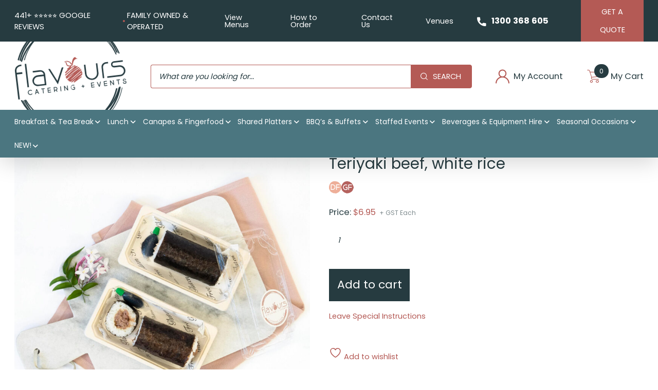

--- FILE ---
content_type: text/html; charset=UTF-8
request_url: https://www.flavourscatering.com.au/product/big-crunch-sushi-roll-soy-sauce-teriyaki-beef-cucumber-white-rice/
body_size: 70653
content:

<!DOCTYPE html>
<!--[if lt IE 7]>      <html class="ie6 ie"> <![endif]-->
<!--[if IE 7]>         <html class="ie7 ie"> <![endif]-->
<!--[if IE 8]>         <html class="ie8 ie"> <![endif]-->
<!--[if gt IE 8]><!--><html lang="en-AU" dir="ltr"> <!--<![endif]-->

<head><meta charset="UTF-8" /><script>if(navigator.userAgent.match(/MSIE|Internet Explorer/i)||navigator.userAgent.match(/Trident\/7\..*?rv:11/i)){var href=document.location.href;if(!href.match(/[?&]nowprocket/)){if(href.indexOf("?")==-1){if(href.indexOf("#")==-1){document.location.href=href+"?nowprocket=1"}else{document.location.href=href.replace("#","?nowprocket=1#")}}else{if(href.indexOf("#")==-1){document.location.href=href+"&nowprocket=1"}else{document.location.href=href.replace("#","&nowprocket=1#")}}}}</script><script>(()=>{class RocketLazyLoadScripts{constructor(){this.v="2.0.4",this.userEvents=["keydown","keyup","mousedown","mouseup","mousemove","mouseover","mouseout","touchmove","touchstart","touchend","touchcancel","wheel","click","dblclick","input"],this.attributeEvents=["onblur","onclick","oncontextmenu","ondblclick","onfocus","onmousedown","onmouseenter","onmouseleave","onmousemove","onmouseout","onmouseover","onmouseup","onmousewheel","onscroll","onsubmit"]}async t(){this.i(),this.o(),/iP(ad|hone)/.test(navigator.userAgent)&&this.h(),this.u(),this.l(this),this.m(),this.k(this),this.p(this),this._(),await Promise.all([this.R(),this.L()]),this.lastBreath=Date.now(),this.S(this),this.P(),this.D(),this.O(),this.M(),await this.C(this.delayedScripts.normal),await this.C(this.delayedScripts.defer),await this.C(this.delayedScripts.async),await this.T(),await this.F(),await this.j(),await this.A(),window.dispatchEvent(new Event("rocket-allScriptsLoaded")),this.everythingLoaded=!0,this.lastTouchEnd&&await new Promise(t=>setTimeout(t,500-Date.now()+this.lastTouchEnd)),this.I(),this.H(),this.U(),this.W()}i(){this.CSPIssue=sessionStorage.getItem("rocketCSPIssue"),document.addEventListener("securitypolicyviolation",t=>{this.CSPIssue||"script-src-elem"!==t.violatedDirective||"data"!==t.blockedURI||(this.CSPIssue=!0,sessionStorage.setItem("rocketCSPIssue",!0))},{isRocket:!0})}o(){window.addEventListener("pageshow",t=>{this.persisted=t.persisted,this.realWindowLoadedFired=!0},{isRocket:!0}),window.addEventListener("pagehide",()=>{this.onFirstUserAction=null},{isRocket:!0})}h(){let t;function e(e){t=e}window.addEventListener("touchstart",e,{isRocket:!0}),window.addEventListener("touchend",function i(o){o.changedTouches[0]&&t.changedTouches[0]&&Math.abs(o.changedTouches[0].pageX-t.changedTouches[0].pageX)<10&&Math.abs(o.changedTouches[0].pageY-t.changedTouches[0].pageY)<10&&o.timeStamp-t.timeStamp<200&&(window.removeEventListener("touchstart",e,{isRocket:!0}),window.removeEventListener("touchend",i,{isRocket:!0}),"INPUT"===o.target.tagName&&"text"===o.target.type||(o.target.dispatchEvent(new TouchEvent("touchend",{target:o.target,bubbles:!0})),o.target.dispatchEvent(new MouseEvent("mouseover",{target:o.target,bubbles:!0})),o.target.dispatchEvent(new PointerEvent("click",{target:o.target,bubbles:!0,cancelable:!0,detail:1,clientX:o.changedTouches[0].clientX,clientY:o.changedTouches[0].clientY})),event.preventDefault()))},{isRocket:!0})}q(t){this.userActionTriggered||("mousemove"!==t.type||this.firstMousemoveIgnored?"keyup"===t.type||"mouseover"===t.type||"mouseout"===t.type||(this.userActionTriggered=!0,this.onFirstUserAction&&this.onFirstUserAction()):this.firstMousemoveIgnored=!0),"click"===t.type&&t.preventDefault(),t.stopPropagation(),t.stopImmediatePropagation(),"touchstart"===this.lastEvent&&"touchend"===t.type&&(this.lastTouchEnd=Date.now()),"click"===t.type&&(this.lastTouchEnd=0),this.lastEvent=t.type,t.composedPath&&t.composedPath()[0].getRootNode()instanceof ShadowRoot&&(t.rocketTarget=t.composedPath()[0]),this.savedUserEvents.push(t)}u(){this.savedUserEvents=[],this.userEventHandler=this.q.bind(this),this.userEvents.forEach(t=>window.addEventListener(t,this.userEventHandler,{passive:!1,isRocket:!0})),document.addEventListener("visibilitychange",this.userEventHandler,{isRocket:!0})}U(){this.userEvents.forEach(t=>window.removeEventListener(t,this.userEventHandler,{passive:!1,isRocket:!0})),document.removeEventListener("visibilitychange",this.userEventHandler,{isRocket:!0}),this.savedUserEvents.forEach(t=>{(t.rocketTarget||t.target).dispatchEvent(new window[t.constructor.name](t.type,t))})}m(){const t="return false",e=Array.from(this.attributeEvents,t=>"data-rocket-"+t),i="["+this.attributeEvents.join("],[")+"]",o="[data-rocket-"+this.attributeEvents.join("],[data-rocket-")+"]",s=(e,i,o)=>{o&&o!==t&&(e.setAttribute("data-rocket-"+i,o),e["rocket"+i]=new Function("event",o),e.setAttribute(i,t))};new MutationObserver(t=>{for(const n of t)"attributes"===n.type&&(n.attributeName.startsWith("data-rocket-")||this.everythingLoaded?n.attributeName.startsWith("data-rocket-")&&this.everythingLoaded&&this.N(n.target,n.attributeName.substring(12)):s(n.target,n.attributeName,n.target.getAttribute(n.attributeName))),"childList"===n.type&&n.addedNodes.forEach(t=>{if(t.nodeType===Node.ELEMENT_NODE)if(this.everythingLoaded)for(const i of[t,...t.querySelectorAll(o)])for(const t of i.getAttributeNames())e.includes(t)&&this.N(i,t.substring(12));else for(const e of[t,...t.querySelectorAll(i)])for(const t of e.getAttributeNames())this.attributeEvents.includes(t)&&s(e,t,e.getAttribute(t))})}).observe(document,{subtree:!0,childList:!0,attributeFilter:[...this.attributeEvents,...e]})}I(){this.attributeEvents.forEach(t=>{document.querySelectorAll("[data-rocket-"+t+"]").forEach(e=>{this.N(e,t)})})}N(t,e){const i=t.getAttribute("data-rocket-"+e);i&&(t.setAttribute(e,i),t.removeAttribute("data-rocket-"+e))}k(t){Object.defineProperty(HTMLElement.prototype,"onclick",{get(){return this.rocketonclick||null},set(e){this.rocketonclick=e,this.setAttribute(t.everythingLoaded?"onclick":"data-rocket-onclick","this.rocketonclick(event)")}})}S(t){function e(e,i){let o=e[i];e[i]=null,Object.defineProperty(e,i,{get:()=>o,set(s){t.everythingLoaded?o=s:e["rocket"+i]=o=s}})}e(document,"onreadystatechange"),e(window,"onload"),e(window,"onpageshow");try{Object.defineProperty(document,"readyState",{get:()=>t.rocketReadyState,set(e){t.rocketReadyState=e},configurable:!0}),document.readyState="loading"}catch(t){console.log("WPRocket DJE readyState conflict, bypassing")}}l(t){this.originalAddEventListener=EventTarget.prototype.addEventListener,this.originalRemoveEventListener=EventTarget.prototype.removeEventListener,this.savedEventListeners=[],EventTarget.prototype.addEventListener=function(e,i,o){o&&o.isRocket||!t.B(e,this)&&!t.userEvents.includes(e)||t.B(e,this)&&!t.userActionTriggered||e.startsWith("rocket-")||t.everythingLoaded?t.originalAddEventListener.call(this,e,i,o):(t.savedEventListeners.push({target:this,remove:!1,type:e,func:i,options:o}),"mouseenter"!==e&&"mouseleave"!==e||t.originalAddEventListener.call(this,e,t.savedUserEvents.push,o))},EventTarget.prototype.removeEventListener=function(e,i,o){o&&o.isRocket||!t.B(e,this)&&!t.userEvents.includes(e)||t.B(e,this)&&!t.userActionTriggered||e.startsWith("rocket-")||t.everythingLoaded?t.originalRemoveEventListener.call(this,e,i,o):t.savedEventListeners.push({target:this,remove:!0,type:e,func:i,options:o})}}J(t,e){this.savedEventListeners=this.savedEventListeners.filter(i=>{let o=i.type,s=i.target||window;return e!==o||t!==s||(this.B(o,s)&&(i.type="rocket-"+o),this.$(i),!1)})}H(){EventTarget.prototype.addEventListener=this.originalAddEventListener,EventTarget.prototype.removeEventListener=this.originalRemoveEventListener,this.savedEventListeners.forEach(t=>this.$(t))}$(t){t.remove?this.originalRemoveEventListener.call(t.target,t.type,t.func,t.options):this.originalAddEventListener.call(t.target,t.type,t.func,t.options)}p(t){let e;function i(e){return t.everythingLoaded?e:e.split(" ").map(t=>"load"===t||t.startsWith("load.")?"rocket-jquery-load":t).join(" ")}function o(o){function s(e){const s=o.fn[e];o.fn[e]=o.fn.init.prototype[e]=function(){return this[0]===window&&t.userActionTriggered&&("string"==typeof arguments[0]||arguments[0]instanceof String?arguments[0]=i(arguments[0]):"object"==typeof arguments[0]&&Object.keys(arguments[0]).forEach(t=>{const e=arguments[0][t];delete arguments[0][t],arguments[0][i(t)]=e})),s.apply(this,arguments),this}}if(o&&o.fn&&!t.allJQueries.includes(o)){const e={DOMContentLoaded:[],"rocket-DOMContentLoaded":[]};for(const t in e)document.addEventListener(t,()=>{e[t].forEach(t=>t())},{isRocket:!0});o.fn.ready=o.fn.init.prototype.ready=function(i){function s(){parseInt(o.fn.jquery)>2?setTimeout(()=>i.bind(document)(o)):i.bind(document)(o)}return"function"==typeof i&&(t.realDomReadyFired?!t.userActionTriggered||t.fauxDomReadyFired?s():e["rocket-DOMContentLoaded"].push(s):e.DOMContentLoaded.push(s)),o([])},s("on"),s("one"),s("off"),t.allJQueries.push(o)}e=o}t.allJQueries=[],o(window.jQuery),Object.defineProperty(window,"jQuery",{get:()=>e,set(t){o(t)}})}P(){const t=new Map;document.write=document.writeln=function(e){const i=document.currentScript,o=document.createRange(),s=i.parentElement;let n=t.get(i);void 0===n&&(n=i.nextSibling,t.set(i,n));const c=document.createDocumentFragment();o.setStart(c,0),c.appendChild(o.createContextualFragment(e)),s.insertBefore(c,n)}}async R(){return new Promise(t=>{this.userActionTriggered?t():this.onFirstUserAction=t})}async L(){return new Promise(t=>{document.addEventListener("DOMContentLoaded",()=>{this.realDomReadyFired=!0,t()},{isRocket:!0})})}async j(){return this.realWindowLoadedFired?Promise.resolve():new Promise(t=>{window.addEventListener("load",t,{isRocket:!0})})}M(){this.pendingScripts=[];this.scriptsMutationObserver=new MutationObserver(t=>{for(const e of t)e.addedNodes.forEach(t=>{"SCRIPT"!==t.tagName||t.noModule||t.isWPRocket||this.pendingScripts.push({script:t,promise:new Promise(e=>{const i=()=>{const i=this.pendingScripts.findIndex(e=>e.script===t);i>=0&&this.pendingScripts.splice(i,1),e()};t.addEventListener("load",i,{isRocket:!0}),t.addEventListener("error",i,{isRocket:!0}),setTimeout(i,1e3)})})})}),this.scriptsMutationObserver.observe(document,{childList:!0,subtree:!0})}async F(){await this.X(),this.pendingScripts.length?(await this.pendingScripts[0].promise,await this.F()):this.scriptsMutationObserver.disconnect()}D(){this.delayedScripts={normal:[],async:[],defer:[]},document.querySelectorAll("script[type$=rocketlazyloadscript]").forEach(t=>{t.hasAttribute("data-rocket-src")?t.hasAttribute("async")&&!1!==t.async?this.delayedScripts.async.push(t):t.hasAttribute("defer")&&!1!==t.defer||"module"===t.getAttribute("data-rocket-type")?this.delayedScripts.defer.push(t):this.delayedScripts.normal.push(t):this.delayedScripts.normal.push(t)})}async _(){await this.L();let t=[];document.querySelectorAll("script[type$=rocketlazyloadscript][data-rocket-src]").forEach(e=>{let i=e.getAttribute("data-rocket-src");if(i&&!i.startsWith("data:")){i.startsWith("//")&&(i=location.protocol+i);try{const o=new URL(i).origin;o!==location.origin&&t.push({src:o,crossOrigin:e.crossOrigin||"module"===e.getAttribute("data-rocket-type")})}catch(t){}}}),t=[...new Map(t.map(t=>[JSON.stringify(t),t])).values()],this.Y(t,"preconnect")}async G(t){if(await this.K(),!0!==t.noModule||!("noModule"in HTMLScriptElement.prototype))return new Promise(e=>{let i;function o(){(i||t).setAttribute("data-rocket-status","executed"),e()}try{if(navigator.userAgent.includes("Firefox/")||""===navigator.vendor||this.CSPIssue)i=document.createElement("script"),[...t.attributes].forEach(t=>{let e=t.nodeName;"type"!==e&&("data-rocket-type"===e&&(e="type"),"data-rocket-src"===e&&(e="src"),i.setAttribute(e,t.nodeValue))}),t.text&&(i.text=t.text),t.nonce&&(i.nonce=t.nonce),i.hasAttribute("src")?(i.addEventListener("load",o,{isRocket:!0}),i.addEventListener("error",()=>{i.setAttribute("data-rocket-status","failed-network"),e()},{isRocket:!0}),setTimeout(()=>{i.isConnected||e()},1)):(i.text=t.text,o()),i.isWPRocket=!0,t.parentNode.replaceChild(i,t);else{const i=t.getAttribute("data-rocket-type"),s=t.getAttribute("data-rocket-src");i?(t.type=i,t.removeAttribute("data-rocket-type")):t.removeAttribute("type"),t.addEventListener("load",o,{isRocket:!0}),t.addEventListener("error",i=>{this.CSPIssue&&i.target.src.startsWith("data:")?(console.log("WPRocket: CSP fallback activated"),t.removeAttribute("src"),this.G(t).then(e)):(t.setAttribute("data-rocket-status","failed-network"),e())},{isRocket:!0}),s?(t.fetchPriority="high",t.removeAttribute("data-rocket-src"),t.src=s):t.src="data:text/javascript;base64,"+window.btoa(unescape(encodeURIComponent(t.text)))}}catch(i){t.setAttribute("data-rocket-status","failed-transform"),e()}});t.setAttribute("data-rocket-status","skipped")}async C(t){const e=t.shift();return e?(e.isConnected&&await this.G(e),this.C(t)):Promise.resolve()}O(){this.Y([...this.delayedScripts.normal,...this.delayedScripts.defer,...this.delayedScripts.async],"preload")}Y(t,e){this.trash=this.trash||[];let i=!0;var o=document.createDocumentFragment();t.forEach(t=>{const s=t.getAttribute&&t.getAttribute("data-rocket-src")||t.src;if(s&&!s.startsWith("data:")){const n=document.createElement("link");n.href=s,n.rel=e,"preconnect"!==e&&(n.as="script",n.fetchPriority=i?"high":"low"),t.getAttribute&&"module"===t.getAttribute("data-rocket-type")&&(n.crossOrigin=!0),t.crossOrigin&&(n.crossOrigin=t.crossOrigin),t.integrity&&(n.integrity=t.integrity),t.nonce&&(n.nonce=t.nonce),o.appendChild(n),this.trash.push(n),i=!1}}),document.head.appendChild(o)}W(){this.trash.forEach(t=>t.remove())}async T(){try{document.readyState="interactive"}catch(t){}this.fauxDomReadyFired=!0;try{await this.K(),this.J(document,"readystatechange"),document.dispatchEvent(new Event("rocket-readystatechange")),await this.K(),document.rocketonreadystatechange&&document.rocketonreadystatechange(),await this.K(),this.J(document,"DOMContentLoaded"),document.dispatchEvent(new Event("rocket-DOMContentLoaded")),await this.K(),this.J(window,"DOMContentLoaded"),window.dispatchEvent(new Event("rocket-DOMContentLoaded"))}catch(t){console.error(t)}}async A(){try{document.readyState="complete"}catch(t){}try{await this.K(),this.J(document,"readystatechange"),document.dispatchEvent(new Event("rocket-readystatechange")),await this.K(),document.rocketonreadystatechange&&document.rocketonreadystatechange(),await this.K(),this.J(window,"load"),window.dispatchEvent(new Event("rocket-load")),await this.K(),window.rocketonload&&window.rocketonload(),await this.K(),this.allJQueries.forEach(t=>t(window).trigger("rocket-jquery-load")),await this.K(),this.J(window,"pageshow");const t=new Event("rocket-pageshow");t.persisted=this.persisted,window.dispatchEvent(t),await this.K(),window.rocketonpageshow&&window.rocketonpageshow({persisted:this.persisted})}catch(t){console.error(t)}}async K(){Date.now()-this.lastBreath>45&&(await this.X(),this.lastBreath=Date.now())}async X(){return document.hidden?new Promise(t=>setTimeout(t)):new Promise(t=>requestAnimationFrame(t))}B(t,e){return e===document&&"readystatechange"===t||(e===document&&"DOMContentLoaded"===t||(e===window&&"DOMContentLoaded"===t||(e===window&&"load"===t||e===window&&"pageshow"===t)))}static run(){(new RocketLazyLoadScripts).t()}}RocketLazyLoadScripts.run()})();</script>
    <!-- Google Tag Manager -->
    <script type="rocketlazyloadscript">(function(w,d,s,l,i){w[l]=w[l]||[];w[l].push({'gtm.start':
    new Date().getTime(),event:'gtm.js'});var f=d.getElementsByTagName(s)[0],
    j=d.createElement(s),dl=l!='dataLayer'?'&l='+l:'';j.async=true;j.src=
    'https://www.googletagmanager.com/gtm.js?id='+i+dl;f.parentNode.insertBefore(j,f);
    })(window,document,'script','dataLayer','GTM-5JD74D4');</script>
    <!-- End Google Tag Manager -->

    
    <link rel="preconnect" href="https://fonts.gstatic.com" crossorigin>

    
        <meta http-equiv="X-UA-Compatible" content="IE=edge">
    <link rel="pingback" href="https://www.flavourscatering.com.au/xmlrpc.php">
    <!--[if IE]><meta http-equiv="X-UA-Compatible" content="IE=Edge"/><![endif]-->
    <meta name="viewport" content="width=device-width, initial-scale=1, shrink-to-fit=no">
    <meta name="format-detection" content="telephone=no">

    <!--[if lt IE 9]><link rel="stylesheet" href="https://www.flavourscatering.com.au/wp-content/themes/flavours/css/ie.css"><![endif]-->
    				<script type="rocketlazyloadscript">document.documentElement.className = document.documentElement.className + ' yes-js js_active js'</script>
			<meta name='robots' content='index, follow, max-image-preview:large, max-snippet:-1, max-video-preview:-1' />
	<style></style>
	
	<!-- This site is optimized with the Yoast SEO Premium plugin v26.6 (Yoast SEO v26.6) - https://yoast.com/wordpress/plugins/seo/ -->
	<title>Teriyaki beef, white rice - Flavours Catering + Events</title>
<link data-rocket-prefetch href="https://www.gstatic.com" rel="dns-prefetch">
<link data-rocket-prefetch href="https://chimpstatic.com" rel="dns-prefetch">
<link data-rocket-prefetch href="https://embed.tawk.to" rel="dns-prefetch">
<link data-rocket-prefetch href="https://connect.facebook.net" rel="dns-prefetch">
<link data-rocket-prefetch href="https://www.googletagmanager.com" rel="dns-prefetch">
<link data-rocket-prefetch href="https://cdnjs.cloudflare.com" rel="dns-prefetch">
<link data-rocket-prefetch href="https://maps.googleapis.com" rel="dns-prefetch">
<link data-rocket-prefetch href="https://fonts.googleapis.com" rel="dns-prefetch">
<link data-rocket-prefetch href="https://capi-automation.s3.us-east-2.amazonaws.com" rel="dns-prefetch">
<link data-rocket-prefetch href="https://www.google.com" rel="dns-prefetch">
<link data-rocket-prefetch href="https://js.stripe.com" rel="dns-prefetch">
<link data-rocket-preload as="style" href="https://fonts.googleapis.com/css2?family=Poppins:wght@400;700&#038;display=swap" rel="preload">
<link href="https://fonts.googleapis.com/css2?family=Poppins:wght@400;700&#038;display=swap" media="print" onload="this.media=&#039;all&#039;" rel="stylesheet">
<style id="wpr-usedcss">img:is([sizes=auto i],[sizes^="auto," i]){contain-intrinsic-size:3000px 1500px}body:after{content:url(https://www.flavourscatering.com.au/wp-content/plugins/instagram-feed-pro/img/sbi-sprite.png);display:none}.sbi-owl-dots.disabled,.sbi-owl-nav.disabled{display:none}.no-js .sbi_carousel{display:block}.sbi-owl-nav .disabled{cursor:default;opacity:.5}.sbi-owl-nav.disabled+.sbi-owl-dots{margin-top:10px}.selectBox-dropdown{min-width:150px;position:relative;border:1px solid #bbb;line-height:1.5;text-decoration:none;text-align:left;color:#000;outline:0;vertical-align:middle;background:#f2f2f2;background:-moz-linear-gradient(top,#f8f8f8 1%,#e1e1e1 100%);background:-webkit-gradient(linear,left top,left bottom,color-stop(1%,#f8f8f8),color-stop(100%,#e1e1e1));-moz-box-shadow:0 1px 0 rgba(255,255,255,.75);-webkit-box-shadow:0 1px 0 rgba(255,255,255,.75);box-shadow:0 1px 0 rgba(255,255,255,.75);-webkit-border-radius:4px;-moz-border-radius:4px;border-radius:4px;display:inline-block;cursor:default}.selectBox-dropdown:focus,.selectBox-dropdown:focus .selectBox-arrow{border-color:#666}.selectBox-dropdown.selectBox-menuShowing{-moz-border-radius-bottomleft:0;-moz-border-radius-bottomright:0;-webkit-border-bottom-left-radius:0;-webkit-border-bottom-right-radius:0;border-bottom-left-radius:0;border-bottom-right-radius:0}.selectBox-dropdown .selectBox-label{padding:2px 8px;display:inline-block;white-space:nowrap;overflow:hidden}.selectBox-dropdown .selectBox-arrow{position:absolute;top:0;right:0;width:23px;height:100%;background:url(https://www.flavourscatering.com.au/wp-content/plugins/yith-woocommerce-wishlist-premium/assets/images/jquery.selectBox-arrow.gif) 50% center no-repeat;border-left:1px solid #bbb}.selectBox-dropdown-menu{position:absolute;z-index:99999;max-height:200px;min-height:1em;border:1px solid #bbb;background:#fff;-moz-box-shadow:0 2px 6px rgba(0,0,0,.2);-webkit-box-shadow:0 2px 6px rgba(0,0,0,.2);box-shadow:0 2px 6px rgba(0,0,0,.2);overflow:auto;-webkit-overflow-scrolling:touch}.selectBox-inline{min-width:150px;outline:0;border:1px solid #bbb;background:#fff;display:inline-block;-webkit-border-radius:4px;-moz-border-radius:4px;border-radius:4px;overflow:auto}.selectBox-inline:focus{border-color:#666}.selectBox-options,.selectBox-options LI,.selectBox-options LI A{list-style:none;display:block;cursor:default;padding:0;margin:0}.selectBox-options LI A{line-height:1.5;padding:0 .5em;white-space:nowrap;overflow:hidden;background:6px center no-repeat}.selectBox-options LI.selectBox-hover A{background-color:#eee}.selectBox-options LI.selectBox-disabled A{color:#888;background-color:transparent}.selectBox-options LI.selectBox-selected A{background-color:#c8def4}.selectBox-options .selectBox-optgroup{color:#666;background:#eee;font-weight:700;line-height:1.5;padding:0 .3em;white-space:nowrap}.selectBox.selectBox-disabled{color:#888!important}.selectBox-dropdown.selectBox-disabled .selectBox-arrow{opacity:.5;border-color:#666}.selectBox-inline.selectBox-disabled{color:#888!important}.selectBox-inline.selectBox-disabled .selectBox-options A{background-color:transparent!important}.fa{display:inline-block;font:14px/1 FontAwesome;font-size:inherit;text-rendering:auto;-webkit-font-smoothing:antialiased;-moz-osx-font-smoothing:grayscale}.fa-check:before{content:""}.fa-exclamation-triangle:before{content:""}.sr-only{position:absolute;width:1px;height:1px;padding:0;margin:-1px;overflow:hidden;clip:rect(0,0,0,0);border:0}@font-face{font-display:swap;font-family:WooCommerce;src:url(https://www.flavourscatering.com.au/wp-content/plugins/woocommerce/assets/fonts/WooCommerce.woff2) format("woff2"),url(https://www.flavourscatering.com.au/wp-content/plugins/woocommerce/assets/fonts/WooCommerce.woff) format("woff"),url(https://www.flavourscatering.com.au/wp-content/plugins/woocommerce/assets/fonts/WooCommerce.ttf) format("truetype");font-weight:400;font-style:normal}div.pp_woocommerce .pp_content_container{background:#fff;border-radius:3px;box-shadow:0 1px 30px rgba(0,0,0,.25);padding:20px 0}div.pp_woocommerce .pp_content_container::after,div.pp_woocommerce .pp_content_container::before{content:" ";display:table}div.pp_woocommerce .pp_content_container::after{clear:both}div.pp_woocommerce .pp_loaderIcon::before{height:1em;width:1em;display:block;position:absolute;top:50%;left:50%;margin-left:-.5em;margin-top:-.5em;content:"";animation:1s ease-in-out infinite spin;background:url(https://www.flavourscatering.com.au/wp-content/plugins/woocommerce/assets/images/icons/loader.svg) center center;background-size:cover;line-height:1;text-align:center;font-size:2em;color:rgba(0,0,0,.75)}div.pp_woocommerce div.ppt{color:#000}div.pp_woocommerce .pp_gallery ul li a{border:1px solid rgba(0,0,0,.5);background:#fff;box-shadow:0 1px 2px rgba(0,0,0,.2);border-radius:2px;display:block}div.pp_woocommerce .pp_gallery ul li a:hover{border-color:#000}div.pp_woocommerce .pp_gallery ul li.selected a{border-color:#000}div.pp_woocommerce .pp_next::before,div.pp_woocommerce .pp_previous::before{border-radius:100%;height:1em;width:1em;text-shadow:0 1px 2px rgba(0,0,0,.5);background-color:#444;color:#fff!important;font-size:16px!important;line-height:1em;transition:all ease-in-out .2s;font-family:WooCommerce;content:"\e00b";text-indent:0;display:none;position:absolute;top:50%;margin-top:-10px;text-align:center}div.pp_woocommerce .pp_next::before:hover,div.pp_woocommerce .pp_previous::before:hover{background-color:#000}div.pp_woocommerce .pp_next:hover::before,div.pp_woocommerce .pp_previous:hover::before{display:block}div.pp_woocommerce .pp_previous::before{left:1em}div.pp_woocommerce .pp_next::before{right:1em;font-family:WooCommerce;content:"\e008"}div.pp_woocommerce .pp_details{margin:0;padding-top:1em}div.pp_woocommerce .pp_description,div.pp_woocommerce .pp_nav{font-size:14px}div.pp_woocommerce .pp_arrow_next,div.pp_woocommerce .pp_arrow_previous,div.pp_woocommerce .pp_nav,div.pp_woocommerce .pp_nav .pp_pause,div.pp_woocommerce .pp_nav p,div.pp_woocommerce .pp_play{margin:0}div.pp_woocommerce .pp_nav{margin-right:1em;position:relative}div.pp_woocommerce .pp_close{border-radius:100%;height:1em;width:1em;text-shadow:0 1px 2px rgba(0,0,0,.5);background-color:#444;color:#fff!important;font-size:16px!important;line-height:1em;transition:all ease-in-out .2s;top:-.5em;right:-.5em;font-size:1.618em!important}div.pp_woocommerce .pp_close:hover{background-color:#000}div.pp_woocommerce .pp_close::before{font-family:WooCommerce;content:"\e013";display:block;position:absolute;top:0;left:0;right:0;bottom:0;text-align:center;text-indent:0}div.pp_woocommerce .pp_arrow_next,div.pp_woocommerce .pp_arrow_previous{border-radius:100%;height:1em;width:1em;text-shadow:0 1px 2px rgba(0,0,0,.5);background-color:#444;color:#fff!important;font-size:16px!important;line-height:1em;transition:all ease-in-out .2s;position:relative;margin-top:-1px}div.pp_woocommerce .pp_arrow_next:hover,div.pp_woocommerce .pp_arrow_previous:hover{background-color:#000}div.pp_woocommerce .pp_arrow_next::before,div.pp_woocommerce .pp_arrow_previous::before{font-family:WooCommerce;content:"\e00b";display:block;position:absolute;top:0;left:0;right:0;bottom:0;text-align:center;text-indent:0}div.pp_woocommerce .pp_arrow_previous{margin-right:.5em}div.pp_woocommerce .pp_arrow_next{margin-left:.5em}div.pp_woocommerce .pp_arrow_next::before{content:"\e008"}div.pp_woocommerce a.pp_contract,div.pp_woocommerce a.pp_expand{border-radius:100%;height:1em;width:1em;text-shadow:0 1px 2px rgba(0,0,0,.5);background-color:#444;color:#fff!important;font-size:16px!important;line-height:1em;transition:all ease-in-out .2s;right:auto;left:-.5em;top:-.5em;font-size:1.618em!important}div.pp_woocommerce a.pp_contract:hover,div.pp_woocommerce a.pp_expand:hover{background-color:#000}div.pp_woocommerce a.pp_contract::before,div.pp_woocommerce a.pp_expand::before{font-family:WooCommerce;content:"\e005";display:block;position:absolute;top:0;left:0;right:0;bottom:0;text-align:center;text-indent:0}div.pp_woocommerce a.pp_contract::before{content:"\e004"}div.pp_woocommerce #respond{margin:0;width:100%;background:0 0;border:none;padding:0}div.pp_woocommerce .pp_inline{padding:0!important}.rtl div.pp_woocommerce .pp_content_container{text-align:right}@media only screen and (max-width:768px){div.pp_woocommerce{left:5%!important;right:5%!important;box-sizing:border-box;width:90%!important}div.pp_woocommerce .pp_contract,div.pp_woocommerce .pp_expand,div.pp_woocommerce .pp_gallery,div.pp_woocommerce .pp_next,div.pp_woocommerce .pp_previous{display:none!important}div.pp_woocommerce .pp_arrow_next,div.pp_woocommerce .pp_arrow_previous,div.pp_woocommerce .pp_close{height:44px;width:44px;font-size:44px;line-height:44px}div.pp_woocommerce .pp_arrow_next::before,div.pp_woocommerce .pp_arrow_previous::before,div.pp_woocommerce .pp_close::before{font-size:44px}div.pp_woocommerce .pp_description{display:none!important}div.pp_woocommerce .pp_details{width:100%!important}.pp_content{width:100%!important}.pp_content #pp_full_res>img{width:100%!important;height:auto!important}.currentTextHolder{line-height:3}}div.pp_pic_holder a:focus{outline:0}div.pp_overlay{background:#000;display:none;left:0;position:absolute;top:0;width:100%;z-index:9999}div.pp_pic_holder{display:none;position:absolute;width:100px;z-index:10000}.pp_top{height:20px;position:relative}* html .pp_top{padding:0 20px}.pp_top .pp_left{height:20px;left:0;position:absolute;width:20px}.pp_top .pp_middle{height:20px;left:20px;position:absolute;right:20px}* html .pp_top .pp_middle{left:0;position:static}.pp_top .pp_right{height:20px;left:auto;position:absolute;right:0;top:0;width:20px}.pp_content{height:40px;min-width:40px}* html .pp_content{width:40px}.pp_fade{display:none}.pp_content_container{position:relative;text-align:left;width:100%}.pp_content_container .pp_left{padding-left:20px}.pp_content_container .pp_right{padding-right:20px}.pp_content_container .pp_details{float:left;margin:10px 0 2px}.pp_description{display:none;margin:0}.pp_social{float:left;margin:0}.pp_social .facebook{float:left;margin-left:5px;width:55px;overflow:hidden}.pp_nav{clear:right;float:left;margin:3px 10px 0 0}.pp_nav p{float:left;margin:2px 4px;white-space:nowrap}.pp_nav .pp_pause,.pp_nav .pp_play{float:left;margin-right:4px;text-indent:-10000px}a.pp_arrow_next,a.pp_arrow_previous{display:block;float:left;height:15px;margin-top:3px;text-indent:-100000px;width:14px}.pp_hoverContainer{position:absolute;top:0;width:100%;z-index:2000}.pp_gallery{display:none;left:50%;margin-top:-50px;position:absolute;z-index:10000}.pp_gallery div{float:left;overflow:hidden;position:relative}.pp_gallery ul{float:left;height:35px;margin:0 0 0 5px;padding:0;position:relative;white-space:nowrap}.pp_gallery ul a{border:1px solid #000;border:1px solid rgba(0,0,0,.5);display:block;float:left;height:33px;overflow:hidden}.pp_gallery li.selected a,.pp_gallery ul a:hover{border-color:#fff}.pp_gallery ul a img{border:0}.pp_gallery li{display:block;float:left;margin:0 5px 0 0;padding:0}.pp_gallery li.default a{display:block;height:33px;width:50px}.pp_gallery li.default a img{display:none}.pp_gallery .pp_arrow_next,.pp_gallery .pp_arrow_previous{margin-top:7px!important}a.pp_next{display:block;float:right;height:100%;text-indent:-10000px;width:49%}a.pp_previous{display:block;float:left;height:100%;text-indent:-10000px;width:49%}a.pp_contract,a.pp_expand{cursor:pointer;display:none;height:20px;position:absolute;right:30px;text-indent:-10000px;top:10px;width:20px;z-index:20000}a.pp_close{position:absolute;right:0;top:0;display:block;text-indent:-10000px}.pp_bottom{height:20px;position:relative}* html .pp_bottom{padding:0 20px}.pp_bottom .pp_left{height:20px;left:0;position:absolute;width:20px}.pp_bottom .pp_middle{height:20px;left:20px;position:absolute;right:20px}* html .pp_bottom .pp_middle{left:0;position:static}.pp_bottom .pp_right{height:20px;left:auto;position:absolute;right:0;top:0;width:20px}.pp_loaderIcon{display:block;height:24px;left:50%;margin:-12px 0 0 -12px;position:absolute;top:50%;width:24px}#pp_full_res .pp_inline{text-align:left}div.ppt{color:#fff!important;font-weight:700;display:none;font-size:17px;margin:0 0 5px 15px;z-index:9999}.yith-wcwl-popup-content h3{text-align:center;font-size:1.5em}.yith-wcwl-popup-content label{display:block}.yith-wcwl-popup-content input[type=text],.yith-wcwl-popup-content select{padding:10px 7px}.yith-wcwl-popup-content .create{display:none}.yith-wcwl-popup-content .yith-wcwl-second-row{display:none}.yith-wcwl-popup-content .popup-description{text-align:center;font-weight:600;margin-bottom:15px}.yith-wcwl-popup-content .popup-description a.show-tab.active{cursor:inherit;color:inherit;pointer-events:none}.yith-wcwl-popup-content .wishlist-select{box-sizing:border-box}.yith-wcwl-popup-feedback{margin-top:2em;margin-bottom:2em}.yith-wcwl-popup-feedback p.feedback{margin-top:1.5em;text-align:center;font-size:1.1rem;font-weight:600}.yith-wcwl-popup-footer{margin:15px 0}.yith-wcwl-popup-content .heading-icon,.yith-wcwl-popup-feedback .heading-icon{text-align:center;display:block;font-size:70px;color:#333;margin-block:0 15px}.yith-wcwl-popup-content .heading-icon img,.yith-wcwl-popup-content .heading-icon svg.yith-wcwl-icon-svg,.yith-wcwl-popup-feedback .heading-icon img,.yith-wcwl-popup-feedback .heading-icon svg.yith-wcwl-icon-svg{width:70px;height:70px}.pp_pic_holder.pp_woocommerce.feedback{max-width:450px!important}.pp_pic_holder.pp_woocommerce.feedback .pp_content{width:auto!important}.yith-wcwl-add-button.with-dropdown{position:relative;padding:15px 0}.yith-wcwl-add-button ul.yith-wcwl-dropdown li{padding:15px;padding-left:0;text-transform:uppercase;font-size:.8em}.yith-wcwl-add-button ul.yith-wcwl-dropdown li:before{font-family:FontAwesome;content:"";margin-right:15px}.yith-wcwl-add-button ul.yith-wcwl-dropdown li:not(:last-child){border-bottom:1px solid #cdcdcd}.yith-wcwl-add-button ul.yith-wcwl-dropdown li a{font-size:1em!important;color:inherit;box-shadow:none}.yith-wcwl-add-button ul.yith-wcwl-dropdown li a:hover{color:initial}.yith-wcwl-add-to-wishlist .yith-wcwl-add-button{display:flex;flex-direction:column;align-items:center}.yith-wcwl-add-to-wishlist a.button:not(.theme-button-style){padding:7px 10px}.yith-wcwl-add-to-wishlist .add_to_wishlist img,.yith-wcwl-add-to-wishlist svg.yith-wcwl-icon-svg{height:auto;width:25px;color:var(--add-to-wishlist-icon-color,#000)}.yith-wcwl-add-to-wishlist.exists svg.yith-wcwl-icon-svg{color:var(--added-to-wishlist-icon-color,#000)}.yith-wcwl-add-to-wishlist--single .yith-wcwl-add-button ul.yith-wcwl-dropdown{left:0}.yith-wcwl-add-button ul.yith-wcwl-dropdown{display:none;list-style:none;margin-bottom:0;padding:5px 25px;background:#fff;position:absolute;z-index:15;top:100%;border:1px solid #cdcdcd;outline-offset:-10px;left:50%;min-width:200px}.yith-wcwl-add-to-wishlist .with-tooltip{position:relative}.yith-wcwl-tooltip{z-index:10;padding:5px 10px;border-radius:5px;text-align:center;top:calc(100% + 5px);pointer-events:none;cursor:initial;font-size:.6875rem;line-height:normal;display:none}.with-dropdown .yith-wcwl-tooltip{top:auto;bottom:calc(100% + 10px)}.with-tooltip .yith-wcwl-tooltip{position:absolute;left:50%;transform:translateX(-50%)}.with-tooltip .yith-wcwl-tooltip:before{content:"";display:block;position:absolute;top:0;left:50%;transform:translate(-50%,-95%);width:0;height:0;background:rgba(0,0,0,0)!important;border-left:5px solid transparent!important;border-right:5px solid transparent!important;border-bottom:5px solid}.with-dropdown .with-tooltip .yith-wcwl-tooltip:before{bottom:-5px;top:auto;border-left:5px solid transparent;border-right:5px solid transparent;border-top:5px solid;border-bottom:none}#yith-wcwl-popup-message{font-weight:700;line-height:50px;text-align:center;background:#fff;-webkit-box-shadow:0 0 15px rgba(0,0,0,.3);-moz-box-shadow:0 0 15px rgba(0,0,0,.3);box-shadow:0 0 15px rgba(0,0,0,.3);position:fixed;top:50%;left:50%;padding:7px 40px;z-index:10000}.woocommerce .yith-wcwl-add-button a.button.alt:not(.theme-button-style){background-color:var(--color-add-to-wishlist-background,#333);background:var(--color-add-to-wishlist-background,#333);color:var(--color-add-to-wishlist-text,#fff);border-color:var(--color-add-to-wishlist-border,#333);border-radius:var(--rounded-corners-radius,16px)}.woocommerce .yith-wcwl-add-button a.button.alt:not(.theme-button-style):hover{background-color:var(--color-add-to-wishlist-background-hover,#4f4f4f);background:var(--color-add-to-wishlist-background-hover,#4f4f4f);color:var(--color-add-to-wishlist-text-hover,#fff);border-color:var(--color-add-to-wishlist-border-hover,#4f4f4f)}.with-dropdown .with-tooltip .yith-wcwl-tooltip:before,.with-tooltip .yith-wcwl-tooltip:before,.yith-wcwl-tooltip{background-color:var(--tooltip-color-background,#333);border-bottom-color:var(--tooltip-color-background,#333);border-top-color:var(--tooltip-color-background,#333);color:var(--tooltip-color-text,#fff)}.wishlist-title{display:inline-block}.wishlist-title:hover a.show-title-form{visibility:visible}.wishlist-title h2{display:inline-block;padding:5px}.wishlist-title a.show-title-form{cursor:pointer;visibility:hidden;display:inline-flex;align-items:center;padding:2px 7px;gap:5px}.wishlist-title a.show-title-form img,.wishlist-title a.show-title-form svg.yith-wcwl-icon-svg{width:20px}.wishlist-title.wishlist-title-with-form h2:hover{background:#efefef}.hidden-title-form{position:relative;margin:25px 0 39px}.hidden-title-form>input[type=text]{padding-right:65px;line-height:1;min-height:30px}.hidden-title-form a{cursor:pointer;display:inline-block;width:30px;height:30px;line-height:30px;text-align:center;vertical-align:middle;font-size:1.3em}.hidden-title-form a i{margin:0;display:inline-block}.yes-js .hidden-title-form{display:none}table.wishlist_table{font-size:80%}table.wishlist_table tr{position:relative}table.wishlist_table tr th{text-align:center}table.wishlist_table tr th.product-checkbox{vertical-align:middle;width:40px}table.wishlist_table tr th.product-thumbnail{width:80px}table.wishlist_table tr th.product-name{text-align:left}table.wishlist_table thead th{border-top:1px solid;padding:16px 12px}table.wishlist_table tbody td{padding:16px 12px}table.wishlist_table tbody td,table.wishlist_table thead th{border-color:#e7e7e7}.wishlist_table tr td,.wishlist_table tr th.product-checkbox{text-align:center}.wishlist_table tr td.product-name,.wishlist_table tr td.product-thumbnail,.wishlist_table tr td.wishlist-name{text-align:left}.wishlist_table tr td.product-thumbnail a{display:block;border:none;max-width:80px}.wishlist_table tr td.product-thumbnail a img{width:100%}.wishlist_table a.button{white-space:normal;margin-bottom:5px!important}.wishlist_table.images_grid li.show{z-index:10}.wishlist_table.images_grid.products li.product.first,.wishlist_table.images_grid.products li.product.last{clear:none}.wishlist_table.images_grid.columns-4.products li.product:nth-of-type(4n+1){clear:both}.wishlist_table.images_grid li .product-thumbnail{position:relative}.wishlist_table.images_grid li .product-thumbnail .product-checkbox{position:absolute;top:7px;left:15px;z-index:2}.wishlist_table.images_grid li.show .product-thumbnail>a img,.wishlist_table.images_grid li:hover .product-thumbnail>a img{filter:brightness(1.1)}.wishlist_table.images_grid li .item-details{display:none;position:absolute;z-index:2;bottom:15px;left:calc(50% - 150px);width:300px;background:#fff;padding:10px 20px;-webkit-box-shadow:0 0 15px rgba(0,0,0,.3);-moz-box-shadow:0 0 15px rgba(0,0,0,.3);box-shadow:0 0 15px rgba(0,0,0,.3)}.wishlist_table.images_grid li.show .item-details{display:block}.wishlist_table.images_grid li .item-details a.close{position:absolute;top:10px;right:20px}.wishlist_table.images_grid li .item-details h3,.wishlist_table.mobile li .item-details h3{margin-bottom:7px}.wishlist_table.mobile{list-style:none;margin-left:0}.wishlist_table.mobile li{margin-bottom:7px}.wishlist_table.mobile li .product-checkbox{display:inline-block;width:20px;vertical-align:top}a.add_to_wishlist{cursor:pointer}.yith-wcwl-add-to-wishlist a.add_to_wishlist>img,.yith-wcwl-add-to-wishlist a.delete_item>img,.yith-wcwl-add-to-wishlist a.move_to_another_wishlist>img{max-width:32px;display:inline-block;margin-right:10px}.yith-wcwl-add-to-wishlist a.add_to_wishlist>.yith-wcwl-icon-svg,.yith-wcwl-add-to-wishlist a.delete_item>.yith-wcwl-icon-svg,.yith-wcwl-add-to-wishlist a.move_to_another_wishlist>.yith-wcwl-icon-svg{vertical-align:bottom}.wishlist_table .add_to_cart.button{padding:7px 12px;line-height:normal}.yith-wcwl-add-to-wishlist{margin-top:10px}.hidden-title-form button i,.wishlist-title a.show-title-form i,.wishlist_table .add_to_cart.button i,.yith-wcwl-add-button>a i{margin-right:10px}.hidden-title-form a.hide-title-form,.wishlist-title a.show-title-form,.wishlist_table .add_to_cart.button,.yith-wcwl-add-button a.add_to_wishlist{margin:0;box-shadow:none;text-shadow:none}.yith-wcwl-add-button .add_to_wishlist img,.yith-wcwl-add-button .add_to_wishlist svg.yith-wcwl-icon-svg{margin-right:5px}.add-to-wishlist-before_image .yith-wcwl-add-to-wishlist .disabled_item{font-size:0;background:0 0}.woocommerce .wishlist-title{margin-bottom:30px}.woocommerce .wishlist-title h2{vertical-align:middle;margin-bottom:0}.woocommerce .hidden-title-form button{padding:7px 24px;vertical-align:middle;border:none;position:relative}.woocommerce .hidden-title-form button:active{top:1px}.woocommerce #content table.wishlist_table.cart a.remove{color:#c3c3c3;margin:0 auto}.woocommerce #content table.wishlist_table.cart a.remove:hover{background-color:#c3c3c3;color:#fff}.copy-trigger{cursor:pointer}#move_to_another_wishlist{display:none}.wishlist_manage_table select{vertical-align:middle;margin-right:10px}.wishlist_manage_table td.wishlist-name .wishlist-title{margin-bottom:0}.wishlist_manage_table td.wishlist-name .wishlist-title .show-title-form{display:inline-block;padding:0;border:none;background:0 0;top:0;margin:0}.wishlist_manage_table td.wishlist-name a.show-title-form i{padding:5px;margin:0}.wishlist_manage_table td.wishlist-name:hover a.show-title-form{visibility:visible}.wishlist_manage_table td.wishlist-name .hidden-title-form{margin:0!important;width:100%}.wishlist_manage_table td.wishlist-name .hidden-title-form input[type=text]{width:100%;min-width:0}.wishlist_manage_table td.wishlist-name .hidden-title-form{position:relative}.wishlist_manage_table.mobile li{margin-bottom:30px}.wishlist_manage_table.mobile li .item-details .hidden-title-form{position:relative}.wishlist_manage_table.mobile li .item-details .hidden-title-form input[type=text]{width:100%}.woocommerce .wishlist_table a.add_to_cart.button.alt:not(.yith-wcwl-themed-button-style){background:var(--color-add-to-cart-background,#333);color:var(--color-add-to-cart-text,#fff);border-color:var(--color-add-to-cart-border,#333);border-radius:var(--add-to-cart-rounded-corners-radius,16px)}.woocommerce .wishlist_table a.add_to_cart.button.alt:not(.yith-wcwl-themed-button-style):hover{background:var(--color-add-to-cart-background-hover,#4f4f4f);color:var(--color-add-to-cart-text-hover,#fff);border-color:var(--color-add-to-cart-border-hover,#4f4f4f)}.woocommerce .hidden-title-form button{background:var(--color-button-style-1-background,#333);color:var(--color-button-style-1-text,#fff);border-color:var(--color-button-style-1-border,#333)}.woocommerce .hidden-title-form button:hover{background:var(--color-button-style-1-background-hover,#333);color:var(--color-button-style-1-text-hover,#fff);border-color:var(--color-button-style-1-border-hover,#333)}.woocommerce .hidden-title-form a.hide-title-form,.woocommerce .wishlist-title a.show-title-form{background:var(--color-button-style-2-background,#333);color:var(--color-button-style-2-text,#fff);border-color:var(--color-button-style-2-border,#333)}.woocommerce .hidden-title-form a.hide-title-form:hover,.woocommerce .wishlist-title a.show-title-form:hover{background:var(--color-button-style-2-background-hover,#333);color:var(--color-button-style-2-text-hover,#fff);border-color:var(--color-button-style-2-border-hover,#333)}.selectBox-dropdown-menu.selectBox-options li.selectBox-hover a,.selectBox-dropdown-menu.selectBox-options li.selectBox-selected a,.wishlist_table thead tr th{background:var(--color-headers-background,#f4f4f4)}.wishlist-ask-an-estimate-popup .woocommerce-error{margin-bottom:0}.woocommerce a.selectBox{background:#fff;min-width:100px;margin-right:10px;color:inherit}.woocommerce a.selectBox,.woocommerce a.selectBox:hover{border-bottom:1px solid #bbb!important}.woocommerce a.selectBox:hover{color:inherit}.woocommerce a.selectBox:focus{border:1px solid #ccc}.selectBox-dropdown .selectBox-label{vertical-align:middle;padding:3px 8px}.selectBox-dropdown .selectBox-arrow{border:none;background:url(https://www.flavourscatering.com.au/wp-content/plugins/yith-woocommerce-wishlist-premium/assets/images/jquery.selectBox-arrow.png) center right no-repeat}.selectBox-dropdown.selectBox-menuShowing .selectBox-arrow{background:url(https://www.flavourscatering.com.au/wp-content/plugins/yith-woocommerce-wishlist-premium/assets/images/jquery.selectBox-arrow.png) center left no-repeat}.selectBox-dropdown-menu{border-bottom-left-radius:3px;border-bottom-right-radius:3px;padding:5px;font-size:80%}.selectBox-dropdown-menu li a{color:inherit;padding:5px 8px;border-radius:3px}.selectBox-dropdown-menu a:hover{color:inherit;text-decoration:none}select.selectBox.change-wishlist{max-width:100px}.selectBox.change-wishlist{width:auto!important}.yith-wcwl-with-pretty-photo{overflow:hidden}.yith-wcwl-with-pretty-photo .pp_content{height:auto!important}.woocommerce .wishlist-fragment .blockUI.blockOverlay::before,.woocommerce .yith-wcwl-popup-form .blockUI.blockOverlay::before{display:none}.yith-wcwl-pp-modal{position:fixed!important;top:50%!important;left:50%!important;transform:translate(-50%,-50%)!important;width:450px!important}.yith-wcwl-pp-modal .yith-wcwl-popup-form{padding:0}.yith-wcwl-pp-modal div.pp_content_container{padding:40px 35px;border-radius:15px;display:flex;box-shadow:rgba(24,53,62,.1) 0 11px 15px -7px,rgba(24,53,62,.07) 0 24px 38px 3px,rgba(24,53,62,.06) 0 9px 46px 8px;max-width:fit-content}.yith-wcwl-pp-modal div.pp_content_container .pp_content{width:380px!important}.yith-wcwl-pp-modal div.pp_content_container .pp_content .yith-wcwl-popup-content{padding:0}.yith-wcwl-pp-modal div.pp_content_container .pp_content .yith-wcwl-popup-content .heading-icon{margin-top:0}.yith-wcwl-pp-modal div.pp_content_container .pp_content .yith-wcwl-popup-content .wishlist-select+.select2-container{width:100%!important}.yith-wcwl-pp-modal div.pp_content_container .popup-description{margin-bottom:10px}.yith-wcwl-pp-modal div.pp_content_container .heading-icon{color:var(--modal-colors-icon,#007565);height:auto;max-height:90px}.yith-wcwl-pp-modal div.pp_content_container .heading-icon:not([id$=-light]):not(.yith-wcwl-icon-svg--light){stroke-width:1}.yith-wcwl-pp-modal div.pp_content_container .heading-icon:not([id$=-light]):not(.yith-wcwl-icon-svg--light) *{stroke-width:1}.yith-wcwl-pp-modal div.pp_content_container div.yith-wcwl-popup-footer{margin-bottom:0}.yith-wcwl-pp-modal div.pp_content_container .woocommerce-input-wrapper label.radio{display:inline-block;float:left}.yith-wcwl-pp-modal div.pp_content_container .woocommerce-input-wrapper span.description{clear:both}.yith-wcwl-pp-modal.feedback .pp_content_container{padding:20px 15px}.yith-wcwl-pp-modal select.change-wishlist{box-sizing:border-box}:root{--add-to-wishlist-icon-color:rgb(180, 90, 85);--added-to-wishlist-icon-color:rgb(180, 90, 85);--color-add-to-wishlist-background:#333333;--color-add-to-wishlist-text:#FFFFFF;--color-add-to-wishlist-border:#333333;--color-add-to-wishlist-background-hover:#333333;--color-add-to-wishlist-text-hover:#FFFFFF;--color-add-to-wishlist-border-hover:#333333;--rounded-corners-radius:16px;--color-add-to-cart-background:#333333;--color-add-to-cart-text:#FFFFFF;--color-add-to-cart-border:#333333;--color-add-to-cart-background-hover:#4F4F4F;--color-add-to-cart-text-hover:#FFFFFF;--color-add-to-cart-border-hover:#4F4F4F;--add-to-cart-rounded-corners-radius:16px;--color-button-style-1-background:#333333;--color-button-style-1-text:#FFFFFF;--color-button-style-1-border:#333333;--color-button-style-1-background-hover:#4F4F4F;--color-button-style-1-text-hover:#FFFFFF;--color-button-style-1-border-hover:#4F4F4F;--color-button-style-2-background:#333333;--color-button-style-2-text:#FFFFFF;--color-button-style-2-border:#333333;--color-button-style-2-background-hover:#4F4F4F;--color-button-style-2-text-hover:#FFFFFF;--color-button-style-2-border-hover:#4F4F4F;--color-wishlist-table-background:#FFFFFF;--color-wishlist-table-text:#6d6c6c;--color-wishlist-table-border:#FFFFFF;--color-headers-background:#F4F4F4;--color-share-button-color:#FFFFFF;--color-share-button-color-hover:#FFFFFF;--color-fb-button-background:rgb(38, 59, 64);--color-fb-button-background-hover:rgb(180, 90, 85);--color-tw-button-background:#45AFE2;--color-tw-button-background-hover:#595A5A;--color-pr-button-background:#AB2E31;--color-pr-button-background-hover:#595A5A;--color-em-button-background:rgb(38, 59, 64);--color-em-button-background-hover:rgb(180, 90, 85);--color-wa-button-background:#00A901;--color-wa-button-background-hover:#595A5A;--feedback-duration:3s;--modal-colors-overlay:#0000004d;--modal-colors-icon:#007565;--modal-colors-primary-button:#007565;--modal-colors-primary-button-hover:#007565;--modal-colors-primary-button-text:#fff;--modal-colors-primary-button-text-hover:#fff;--modal-colors-secondary-button:#e8e8e8;--modal-colors-secondary-button-hover:#d8d8d8;--modal-colors-secondary-button-text:#777;--modal-colors-secondary-button-text-hover:#777;--color-ask-an-estimate-background:#333333;--color-ask-an-estimate-text:#FFFFFF;--color-ask-an-estimate-border:#333333;--color-ask-an-estimate-background-hover:#4F4F4F;--color-ask-an-estimate-text-hover:#FFFFFF;--color-ask-an-estimate-border-hover:#4F4F4F;--ask-an-estimate-rounded-corners-radius:16px;--tooltip-color-background:#333;--tooltip-color-text:#fff}.woof_container{padding-bottom:5px;margin-bottom:9px}.woof_container select{width:100%}.woof_container label{display:inline-block!important}ul.woof_list{margin:0!important;list-style:none!important}li.woof_list{list-style:none!important}.woof_list li{list-style:none!important;padding:0 0 5px!important}.woof_block_html_items ul{margin-left:0}.woof_list label{vertical-align:middle;padding-top:4px;padding-bottom:4px;display:inline-block}.woof_auto_show{position:relative;z-index:1001}.woof_sid_auto_shortcode .woof_container{float:left;width:33%;min-width:150px}.woof_sid_auto_shortcode .woof_container_inner{padding-left:5px}.woof_submit_search_form{float:left}.woof_submit_search_form_container{overflow:hidden;clear:both;margin:9px 0 15px}li.woof_childs_list_li{padding-bottom:0!important}div.woof_info_popup{position:fixed;top:48%;left:48%;z-index:10001;display:none;overflow:hidden;padding:20px;-webkit-border-radius:5px;-moz-border-radius:5px;border-radius:5px;background-color:rgba(0,0,0,.6);-webkit-box-shadow:inset 0 0 0 1px rgba(0,0,0,.6),inset 0 0 0 2px rgba(255,255,255,.2);-moz-box-shadow:inset 0 0 0 1px rgba(0,0,0,.6),inset 0 0 0 2px rgba(255,255,255,.2);box-shadow:inset 0 0 0 1px rgba(0,0,0,.6),inset 0 0 0 2px rgba(255,255,255,.2);color:#fff;font-size:22px;font-family:Oswald,sans-serif}.woof_products_top_panel{overflow:hidden;line-height:32px;margin:5px 0 15px;display:none;position:relative;z-index:99;clear:both}.woof_products_top_panel_ul li ul li{margin:0 5px 0 0!important}.woof_reset_button_2{padding:2px 7px}.woof_products_top_panel ul{margin:0!important;padding:0!important}.woof_products_top_panel li{float:left;margin:0 15px 0 0!important;list-style:none!important}.woof_products_top_panel li a{text-decoration:none}.woof_products_top_panel li a:hover{text-decoration:none}.woof_products_top_panel li span{padding-right:16px;background:url(https://www.flavourscatering.com.au/wp-content/plugins/woocommerce-products-filter/img/delete.png);background-size:14px 14px;background-repeat:no-repeat;background-position:right}.woof_products_top_panel li span:hover{background-size:14px 14px}.woof_sid_auto_shortcode{background:#fff;border:2px solid #aaa;border-radius:3px;-moz-box-shadow:inset 0 1px 0 0 #fff;-webkit-box-shadow:inset 0 1px 0 0 #fff;box-shadow:inset 0 1px 0 0 #fff;background:#fefefe;margin-bottom:11px;clear:both}.woof_sid_auto_shortcode.woof{padding:16px}.woof_hide_auto_form,.woof_show_auto_form{display:inline-block!important;margin-bottom:3px!important}.woof_hide_auto_form,.woof_show_auto_form{background:url("https://www.flavourscatering.com.au/wp-content/plugins/woocommerce-products-filter/img/autoshow_button.png");-webkit-background-size:cover;-moz-background-size:cover;-o-background-size:cover;background-size:cover;width:32px;height:32px;display:inline-block;background-repeat:no-repeat}.woocommerce-ordering{position:relative;z-index:3}.woof_auto_show .woof_redraw_zone{position:relative;z-index:1001}.woof_childs_list_opener{vertical-align:middle;margin-left:4px;display:inline-block!important}.woof_childs_list_opener span{display:inline-block;background-size:cover!important;background-repeat:no-repeat!important;background-position:right;width:18px;height:18px}.woof_childs_list_opener span.woof_is_closed{background:url(https://www.flavourscatering.com.au/wp-content/plugins/woocommerce-products-filter/img/plus2.png)}.woof_childs_list_opener span.woof_is_opened{background:url(https://www.flavourscatering.com.au/wp-content/plugins/woocommerce-products-filter/img/minus2.png)}.woof_childs_list_opener span:hover{background-size:18px 18px}.woof_list_checkbox li div{margin-top:3px}.woof_list li{margin:0 3px!important}.woof .widget_price_filter .price_slider_amount{text-align:right;line-height:2.4em;font-size:.8751em}.woof .widget_price_filter .price_slider_amount .button{font-size:1.15em;float:right!important}.woof .widget_price_filter .price_slider_wrapper .ui-widget-content{-webkit-border-radius:1em;-moz-border-radius:1em;border-radius:1em;background:#d5d5d5}.woof .widget_price_filter .price_slider_wrapper .ui-widget-content{background-color:#602053;border:0;border-radius:1em}.woof .widget_price_filter .price_slider_wrapper .ui-widget-content{background:#d5d5d5;border-radius:1em}.woof .woocommerce .widget_price_filter .price_slider{margin-bottom:1em}.woof .widget_price_filter .price_slider{margin-bottom:1em}.woof_overflow_hidden{overflow:hidden}.woof_price_filter_dropdown{width:100%}.chosen-container{margin-bottom:3px;max-width:100%}.woof_checkbox_label{margin-left:7px}a.woof_front_toggle{float:right}.woof_radio_term_reset_visible{display:inline-block!important;padding:2px 0 0 7px}.woof label{cursor:pointer}.woof_hidden_term{display:none!important}a.woof_start_filtering_btn{display:inline-block;padding:9px 12px;border:2px solid #ccc;border-radius:7px;text-decoration:none!important;transition:all .5s}a.woof_start_filtering_btn:hover{color:#0073d2!important;border-color:#0073d2;text-decoration:none}a.woof_start_filtering_btn2{display:inline-block;padding:9px 12px;border:2px solid #0073d2;border-radius:7px;text-decoration:none!important;color:#0073d2!important}.woof_price_filter_txt{width:75px!important}a.chosen-single{text-decoration:none!important}input.woof_checkbox_term,input.woof_radio_term{vertical-align:middle}@media only screen and (max-width :992px){.woof_sid_auto_shortcode .woof_container{clear:both;width:100%}.woof_sid_auto_shortcode .woof_container .chosen-container{width:100%!important}}.woof_container_inner .woof_tooltip_header{display:inline-block;height:15px;width:auto;vertical-align:top}.woof_container .woof_container_inner input[type=search]{line-height:normal!important}.woof_show_filter_for_mobile.woof{position:fixed;top:100%;background:#fff;z-index:9999;overflow:auto;height:100%;display:block!important;width:100%;right:0;padding:30px;padding-bottom:100px;animation:.5s move_top;animation-fill-mode:forwards}.woof_hide_mobile_filter img,.woof_show_mobile_filter img{display:inline-block;width:30px}.woof_hide_mobile_filter span,.woof_show_mobile_filter span{font-size:20px;display:inline-block;vertical-align:top;font-weight:600}.woof_hide_mobile_filter{margin-bottom:10px;display:none;cursor:pointer}.woof_show_filter_for_mobile .woof_hide_mobile_filter{display:block}@keyframes move_top{100%{top:30px}}.woof .widget_price_filter .price_slider_amount .button{float:left}.woof_use_beauty_scroll::-webkit-scrollbar{width:6px}.woof_use_beauty_scroll::-webkit-scrollbar-track{-webkit-box-shadow:inset 0 0 6px rgba(0,0,0,.3);-webkit-border-radius:10px;border-radius:10px}.woof_use_beauty_scroll::-webkit-scrollbar-thumb{-webkit-border-radius:10px;border-radius:10px;background:rgba(120,120,120,.8);-webkit-box-shadow:inset 0 0 6px rgba(0,0,0,.5)}.woof_use_beauty_scroll::-webkit-scrollbar-thumb:window-inactive{background:rgba(120,120,120,.4)}.woof_products_top_panel li span{background:url(https://www.flavourscatering.com.au/wp-content/plugins/woocommerce-products-filter/img/delete.png);background-size:14px 14px;background-repeat:no-repeat;background-position:right}.chosen-container{position:relative;display:inline-block;vertical-align:middle;font-size:13px;-webkit-user-select:none;-moz-user-select:none;-ms-user-select:none;user-select:none}.chosen-container *{-webkit-box-sizing:border-box;box-sizing:border-box}.chosen-container a{cursor:pointer}.chosen-container .chosen-results li.disabled-result{display:list-item;color:#ccc;cursor:default}.chosen-container-active .chosen-single{border:1px solid #5897fb;-webkit-box-shadow:0 0 5px rgba(0,0,0,.3);box-shadow:0 0 5px rgba(0,0,0,.3)}.chosen-container-active.chosen-with-drop .chosen-single{border:1px solid #aaa;border-bottom-right-radius:0;border-bottom-left-radius:0;background-image:-webkit-gradient(linear,left top,left bottom,color-stop(20%,#eee),color-stop(80%,#fff));background-image:linear-gradient(#eee 20%,#fff 80%);-webkit-box-shadow:0 1px 0 #fff inset;box-shadow:0 1px 0 #fff inset}.chosen-container-active.chosen-with-drop .chosen-single div{border-left:none;background:0 0}.chosen-container-active.chosen-with-drop .chosen-single div b{background-position:-18px 2px}.chosen-disabled{opacity:.5!important;cursor:default}.chosen-disabled .chosen-single{cursor:default}.chosen-rtl{text-align:right}.chosen-rtl .chosen-single{overflow:visible;padding:0 8px 0 0}.chosen-rtl .chosen-single span{margin-right:0;margin-left:26px;direction:rtl}.chosen-rtl .chosen-single-with-deselect span{margin-left:38px}.chosen-rtl .chosen-single div{right:auto;left:3px}.chosen-rtl .chosen-single abbr{right:auto;left:26px}.chosen-rtl.chosen-container-active.chosen-with-drop .chosen-single div{border-right:none}.woocommerce .woocommerce-error .button,.woocommerce .woocommerce-info .button,.woocommerce .woocommerce-message .button,.woocommerce-page .woocommerce-error .button,.woocommerce-page .woocommerce-info .button,.woocommerce-page .woocommerce-message .button{float:right}.woocommerce img,.woocommerce-page img{height:auto;max-width:100%}.woocommerce #content div.product div.images,.woocommerce div.product div.images,.woocommerce-page #content div.product div.images,.woocommerce-page div.product div.images{float:left;width:48%}.woocommerce #content div.product div.thumbnails::after,.woocommerce #content div.product div.thumbnails::before,.woocommerce div.product div.thumbnails::after,.woocommerce div.product div.thumbnails::before,.woocommerce-page #content div.product div.thumbnails::after,.woocommerce-page #content div.product div.thumbnails::before,.woocommerce-page div.product div.thumbnails::after,.woocommerce-page div.product div.thumbnails::before{content:" ";display:table}.woocommerce #content div.product div.thumbnails::after,.woocommerce div.product div.thumbnails::after,.woocommerce-page #content div.product div.thumbnails::after,.woocommerce-page div.product div.thumbnails::after{clear:both}.woocommerce #content div.product div.thumbnails a,.woocommerce div.product div.thumbnails a,.woocommerce-page #content div.product div.thumbnails a,.woocommerce-page div.product div.thumbnails a{float:left;width:30.75%;margin-right:3.8%;margin-bottom:1em}.woocommerce #content div.product div.thumbnails a.last,.woocommerce div.product div.thumbnails a.last,.woocommerce-page #content div.product div.thumbnails a.last,.woocommerce-page div.product div.thumbnails a.last{margin-right:0}.woocommerce #content div.product div.thumbnails a.first,.woocommerce div.product div.thumbnails a.first,.woocommerce-page #content div.product div.thumbnails a.first,.woocommerce-page div.product div.thumbnails a.first{clear:both}.woocommerce div.product div.thumbnails.columns-1 a{width:100%;margin-right:0;float:none}.woocommerce div.product div.thumbnails.columns-2 a{width:48%}.woocommerce #content div.product div.thumbnails.columns-4 a,.woocommerce div.product div.thumbnails.columns-4 a,.woocommerce-page #content div.product div.thumbnails.columns-4 a,.woocommerce-page div.product div.thumbnails.columns-4 a{width:22.05%}.woocommerce div.product div.thumbnails.columns-5 a{width:16.9%}.woocommerce #content div.product div.summary,.woocommerce div.product div.summary,.woocommerce-page #content div.product div.summary,.woocommerce-page div.product div.summary{float:right;width:48%;clear:none}.woocommerce #content div.product .woocommerce-tabs,.woocommerce div.product .woocommerce-tabs,.woocommerce-page #content div.product .woocommerce-tabs,.woocommerce-page div.product .woocommerce-tabs{clear:both}.woocommerce #content div.product .woocommerce-tabs ul.tabs::after,.woocommerce #content div.product .woocommerce-tabs ul.tabs::before,.woocommerce div.product .woocommerce-tabs ul.tabs::after,.woocommerce div.product .woocommerce-tabs ul.tabs::before,.woocommerce-page #content div.product .woocommerce-tabs ul.tabs::after,.woocommerce-page #content div.product .woocommerce-tabs ul.tabs::before,.woocommerce-page div.product .woocommerce-tabs ul.tabs::after,.woocommerce-page div.product .woocommerce-tabs ul.tabs::before{content:" ";display:table}.woocommerce #content div.product .woocommerce-tabs ul.tabs::after,.woocommerce div.product .woocommerce-tabs ul.tabs::after,.woocommerce-page #content div.product .woocommerce-tabs ul.tabs::after,.woocommerce-page div.product .woocommerce-tabs ul.tabs::after{clear:both}.woocommerce #content div.product .woocommerce-tabs ul.tabs li,.woocommerce div.product .woocommerce-tabs ul.tabs li,.woocommerce-page #content div.product .woocommerce-tabs ul.tabs li,.woocommerce-page div.product .woocommerce-tabs ul.tabs li{display:inline-block}.woocommerce #content div.product #reviews .comment::after,.woocommerce #content div.product #reviews .comment::before,.woocommerce div.product #reviews .comment::after,.woocommerce div.product #reviews .comment::before,.woocommerce-page #content div.product #reviews .comment::after,.woocommerce-page #content div.product #reviews .comment::before,.woocommerce-page div.product #reviews .comment::after,.woocommerce-page div.product #reviews .comment::before{content:" ";display:table}.woocommerce #content div.product #reviews .comment::after,.woocommerce div.product #reviews .comment::after,.woocommerce-page #content div.product #reviews .comment::after,.woocommerce-page div.product #reviews .comment::after{clear:both}.woocommerce #content div.product #reviews .comment img,.woocommerce div.product #reviews .comment img,.woocommerce-page #content div.product #reviews .comment img,.woocommerce-page div.product #reviews .comment img{float:right;height:auto}.woocommerce ul.products,.woocommerce-page ul.products{clear:both}.woocommerce ul.products::after,.woocommerce ul.products::before,.woocommerce-page ul.products::after,.woocommerce-page ul.products::before{content:" ";display:table}.woocommerce ul.products::after,.woocommerce-page ul.products::after{clear:both}.woocommerce ul.products li.product,.woocommerce-page ul.products li.product{float:left;margin:0 3.8% 2.992em 0;padding:0;position:relative;width:22.05%;margin-left:0}.woocommerce ul.products li.first,.woocommerce-page ul.products li.first{clear:both}.woocommerce ul.products li.last,.woocommerce-page ul.products li.last{margin-right:0}.woocommerce .woocommerce-result-count,.woocommerce-page .woocommerce-result-count{float:left}.woocommerce .woocommerce-ordering,.woocommerce-page .woocommerce-ordering{float:right}.woocommerce #content table.cart img,.woocommerce table.cart img,.woocommerce-page #content table.cart img,.woocommerce-page table.cart img{height:auto}.woocommerce #content table.cart td.actions,.woocommerce table.cart td.actions,.woocommerce-page #content table.cart td.actions,.woocommerce-page table.cart td.actions{text-align:right}.woocommerce #content table.cart td.actions .input-text,.woocommerce table.cart td.actions .input-text,.woocommerce-page #content table.cart td.actions .input-text,.woocommerce-page table.cart td.actions .input-text{width:80px}.woocommerce #content table.cart td.actions .coupon,.woocommerce table.cart td.actions .coupon,.woocommerce-page #content table.cart td.actions .coupon,.woocommerce-page table.cart td.actions .coupon{float:left}.woocommerce form .form-row::after,.woocommerce form .form-row::before,.woocommerce-page form .form-row::after,.woocommerce-page form .form-row::before{content:" ";display:table}.woocommerce form .form-row::after,.woocommerce-page form .form-row::after{clear:both}.woocommerce form .form-row label,.woocommerce-page form .form-row label{display:block}.woocommerce form .form-row label.checkbox,.woocommerce-page form .form-row label.checkbox{display:inline}.woocommerce form .form-row select,.woocommerce-page form .form-row select{width:100%}.woocommerce form .form-row .input-text,.woocommerce-page form .form-row .input-text{box-sizing:border-box;width:100%}.woocommerce form .form-row-first,.woocommerce form .form-row-last,.woocommerce-page form .form-row-first,.woocommerce-page form .form-row-last{width:47%;overflow:visible}.woocommerce form .form-row-first,.woocommerce-page form .form-row-first{float:left}.woocommerce form .form-row-last,.woocommerce-page form .form-row-last{float:right}.woocommerce form .form-row-wide,.woocommerce-page form .form-row-wide{clear:both}.woocommerce form .password-input,.woocommerce-page form .password-input{display:flex;flex-direction:column;justify-content:center;position:relative}.woocommerce form .password-input input[type=password],.woocommerce-page form .password-input input[type=password]{padding-right:2.5rem}.woocommerce form .password-input input::-ms-reveal,.woocommerce-page form .password-input input::-ms-reveal{display:none}.woocommerce form .show-password-input,.woocommerce-page form .show-password-input{background-color:transparent;border-radius:0;border:0;color:var(--wc-form-color-text,#000);cursor:pointer;font-size:inherit;line-height:inherit;margin:0;padding:0;position:absolute;right:.7em;text-decoration:none;top:50%;transform:translateY(-50%);-moz-osx-font-smoothing:inherit;-webkit-appearance:none;-webkit-font-smoothing:inherit}.woocommerce form .show-password-input::before,.woocommerce-page form .show-password-input::before{background-repeat:no-repeat;background-size:cover;background-image:url('data:image/svg+xml,<svg width="20" height="20" viewBox="0 0 20 20" fill="none" xmlns="http://www.w3.org/2000/svg"><path d="M17.3 3.3C16.9 2.9 16.2 2.9 15.7 3.3L13.3 5.7C12.2437 5.3079 11.1267 5.1048 10 5.1C6.2 5.2 2.8 7.2 1 10.5C1.2 10.9 1.5 11.3 1.8 11.7C2.6 12.8 3.6 13.7 4.7 14.4L3 16.1C2.6 16.5 2.5 17.2 3 17.7C3.4 18.1 4.1 18.2 4.6 17.7L17.3 4.9C17.7 4.4 17.7 3.7 17.3 3.3ZM6.7 12.3L5.4 13.6C4.2 12.9 3.1 11.9 2.3 10.7C3.5 9 5.1 7.8 7 7.2C5.7 8.6 5.6 10.8 6.7 12.3ZM10.1 9C9.6 8.5 9.7 7.7 10.2 7.2C10.7 6.8 11.4 6.8 11.9 7.2L10.1 9ZM18.3 9.5C17.8 8.8 17.2 8.1 16.5 7.6L15.5 8.6C16.3 9.2 17 9.9 17.6 10.8C15.9 13.4 13 15 9.9 15H9.1L8.1 16C8.8 15.9 9.4 16 10 16C13.3 16 16.4 14.4 18.3 11.7C18.6 11.3 18.8 10.9 19.1 10.5C18.8 10.2 18.6 9.8 18.3 9.5ZM14 10L10 14C12.2 14 14 12.2 14 10Z" fill="%23111111"/></svg>');content:"";display:block;height:22px;width:22px}.woocommerce form .show-password-input.display-password::before,.woocommerce-page form .show-password-input.display-password::before{background-image:url('data:image/svg+xml,<svg width="20" height="20" viewBox="0 0 20 20" fill="none" xmlns="http://www.w3.org/2000/svg"><path d="M18.3 9.49999C15 4.89999 8.50002 3.79999 3.90002 7.19999C2.70002 8.09999 1.70002 9.29999 0.900024 10.6C1.10002 11 1.40002 11.4 1.70002 11.8C5.00002 16.4 11.3 17.4 15.9 14.2C16.8 13.5 17.6 12.8 18.3 11.8C18.6 11.4 18.8 11 19.1 10.6C18.8 10.2 18.6 9.79999 18.3 9.49999ZM10.1 7.19999C10.6 6.69999 11.4 6.69999 11.9 7.19999C12.4 7.69999 12.4 8.49999 11.9 8.99999C11.4 9.49999 10.6 9.49999 10.1 8.99999C9.60003 8.49999 9.60003 7.69999 10.1 7.19999ZM10 14.9C6.90002 14.9 4.00002 13.3 2.30002 10.7C3.50002 8.99999 5.10002 7.79999 7.00002 7.19999C6.30002 7.99999 6.00002 8.89999 6.00002 9.89999C6.00002 12.1 7.70002 14 10 14C12.2 14 14.1 12.3 14.1 9.99999V9.89999C14.1 8.89999 13.7 7.89999 13 7.19999C14.9 7.79999 16.5 8.99999 17.7 10.7C16 13.3 13.1 14.9 10 14.9Z" fill="%23111111"/></svg>')}.woocommerce #payment .form-row select,.woocommerce-page #payment .form-row select{width:auto}.woocommerce #payment .terms,.woocommerce-page #payment .terms{text-align:left;padding:0 1em 0 0;float:left}.woocommerce #payment #place_order,.woocommerce-page #payment #place_order{float:right}.woocommerce .woocommerce-terms-and-conditions,.woocommerce-page .woocommerce-terms-and-conditions{margin-bottom:1.618em;padding:1.618em}:root{--woocommerce:#720eec;--wc-green:#7ad03a;--wc-red:#a00;--wc-orange:#ffba00;--wc-blue:#2ea2cc;--wc-primary:#720eec;--wc-primary-text:#fcfbfe;--wc-secondary:#e9e6ed;--wc-secondary-text:#515151;--wc-highlight:#958e09;--wc-highligh-text:white;--wc-content-bg:#fff;--wc-subtext:#767676;--wc-form-border-color:rgba(32, 7, 7, .8);--wc-form-border-radius:4px;--wc-form-border-width:1px}@keyframes spin{100%{transform:rotate(360deg)}}.woocommerce form .form-row{padding:3px;margin:0 0 6px}.woocommerce form .form-row [placeholder]:focus::-webkit-input-placeholder{-webkit-transition:opacity .5s .5s;transition:opacity .5s .5s ease;opacity:0}.woocommerce form .form-row label{line-height:2}.woocommerce form .form-row label.hidden{visibility:hidden}.woocommerce form .form-row label.inline{display:inline}.woocommerce form .form-row .woocommerce-input-wrapper .description{background:#1e85be;color:#fff;border-radius:3px;padding:1em;margin:.5em 0 0;clear:both;display:none;position:relative}.woocommerce form .form-row .woocommerce-input-wrapper .description a{color:#fff;text-decoration:underline;border:0;box-shadow:none}.woocommerce form .form-row .woocommerce-input-wrapper .description::before{left:50%;top:0;margin-top:-4px;transform:translateX(-50%) rotate(180deg);content:"";position:absolute;border-width:4px 6px 0;border-style:solid;border-color:#1e85be transparent transparent;z-index:100;display:block}.woocommerce form .form-row .input-text,.woocommerce form .form-row select{font-family:inherit;font-weight:400;letter-spacing:normal;padding:.5em;display:block;background-color:var(--wc-form-color-background,#fff);border:var(--wc-form-border-width) solid var(--wc-form-border-color);border-radius:var(--wc-form-border-radius);color:var(--wc-form-color-text,#000);box-sizing:border-box;width:100%;margin:0;line-height:normal;height:auto}.woocommerce form .form-row .input-text:focus,.woocommerce form .form-row select:focus{border-color:currentColor}.woocommerce form .form-row select{cursor:pointer;appearance:none;padding-right:3em;background-image:url([data-uri]);background-repeat:no-repeat;background-size:16px;background-position:calc(100% - .5em) 50%}.woocommerce form .form-row textarea{height:4em;line-height:1.5;box-shadow:none}.woocommerce form .form-row .required{color:var(--wc-red);font-weight:700;border:0!important;text-decoration:none;visibility:hidden}.woocommerce form .form-row .optional{visibility:visible}.woocommerce form .form-row.woocommerce-invalid label{color:var(--wc-red)}.woocommerce form .form-row.woocommerce-invalid input.input-text,.woocommerce form .form-row.woocommerce-invalid select{border-color:var(--wc-red)}.woocommerce form .form-row.woocommerce-validated input.input-text,.woocommerce form .form-row.woocommerce-validated select{border-color:var(--wc-green)}.woocommerce form .form-row ::-webkit-input-placeholder{line-height:normal}.woocommerce form .form-row :-moz-placeholder{line-height:normal}.woocommerce form .form-row :-ms-input-placeholder{line-height:normal}.select2-container{width:100%}.woocommerce-store-notice{position:absolute;top:0;left:0;right:0;margin:0;width:100%;font-size:1em;padding:1em 0;text-align:center;background-color:#720eec;color:#fcfbfe;z-index:99998;box-shadow:0 1px 1em rgba(0,0,0,.2);display:none}.woocommerce-store-notice a{color:#fcfbfe;text-decoration:underline}.screen-reader-text{clip:rect(1px,1px,1px,1px);height:1px;overflow:hidden;position:absolute!important;width:1px;word-wrap:normal!important}.clear{clear:both}.woocommerce .blockUI.blockOverlay{position:relative}.woocommerce .blockUI.blockOverlay::before{height:1em;width:1em;display:block;position:absolute;top:50%;left:50%;margin-left:-.5em;margin-top:-.5em;content:"";animation:1s ease-in-out infinite spin;background:url(https://www.flavourscatering.com.au/wp-content/plugins/woocommerce/assets/images/icons/loader.svg) center center;background-size:cover;line-height:1;text-align:center;font-size:2em;color:rgba(0,0,0,.75)}.woocommerce .loader::before{height:1em;width:1em;display:block;position:absolute;top:50%;left:50%;margin-left:-.5em;margin-top:-.5em;content:"";animation:1s ease-in-out infinite spin;background:url(https://www.flavourscatering.com.au/wp-content/plugins/woocommerce/assets/images/icons/loader.svg) center center;background-size:cover;line-height:1;text-align:center;font-size:2em;color:rgba(0,0,0,.75)}.woocommerce a.remove{display:block;font-size:1.5em;height:1em;width:1em;text-align:center;line-height:1;border-radius:100%;color:var(--wc-red)!important;text-decoration:none;font-weight:700;border:0}.woocommerce a.remove:hover{color:#fff!important;background:var(--wc-red)}.woocommerce small.note{display:block;color:#767676;font-size:.857em;margin-top:10px}.woocommerce .quantity .qty{width:3.631em;text-align:center}.woocommerce div.product{margin-bottom:0;position:relative}.woocommerce div.product .product_title{clear:none;margin-top:0;padding:0}.woocommerce div.product p.price ins,.woocommerce div.product span.price ins{background:inherit;font-weight:700;display:inline-block}.woocommerce div.product p.price del,.woocommerce div.product span.price del{opacity:.7;display:inline-block}.woocommerce div.product p.stock{font-size:.92em}.woocommerce div.product .woocommerce-product-rating{margin-bottom:1.618em}.woocommerce div.product div.images{margin-bottom:2em}.woocommerce div.product div.images img{display:block;width:100%;height:auto;box-shadow:none}.woocommerce div.product div.images div.thumbnails{padding-top:1em}.woocommerce div.product div.images.woocommerce-product-gallery{position:relative}.woocommerce div.product div.images .woocommerce-product-gallery__wrapper{transition:all cubic-bezier(.795,-.035,0,1) .5s;margin:0;padding:0}.woocommerce div.product div.images .woocommerce-product-gallery__wrapper .zoomImg{background-color:#fff;opacity:0}.woocommerce div.product div.images .woocommerce-product-gallery__image--placeholder{border:1px solid #f2f2f2}.woocommerce div.product div.images .woocommerce-product-gallery__image:nth-child(n+2){width:25%;display:inline-block}.woocommerce div.product div.images .woocommerce-product-gallery__image a{display:block;outline-offset:-2px}.woocommerce div.product div.images .woocommerce-product-gallery__trigger{background:#fff;border:none;box-sizing:content-box;border-radius:100%;cursor:pointer;font-size:2em;height:36px;padding:0;position:absolute;right:.5em;text-indent:-9999px;top:.5em;width:36px;z-index:99}.woocommerce div.product div.images .woocommerce-product-gallery__trigger::before{border:2px solid #000;border-radius:100%;box-sizing:content-box;content:"";display:block;height:10px;left:9px;top:9px;position:absolute;width:10px}.woocommerce div.product div.images .woocommerce-product-gallery__trigger::after{background:#000;border-radius:6px;box-sizing:content-box;content:"";display:block;height:8px;left:22px;position:absolute;top:19px;transform:rotate(-45deg);width:2px}.woocommerce div.product div.images .woocommerce-product-gallery__trigger span[aria-hidden=true]{border:0;clip-path:inset(50%);height:1px;left:50%;margin:-1px;overflow:hidden;position:absolute;top:50%;width:1px}.woocommerce div.product div.images .flex-control-thumbs{overflow:hidden;zoom:1;margin:0;padding:0}.woocommerce div.product div.images .flex-control-thumbs li{width:25%;float:left;margin:0;list-style:none}.woocommerce div.product div.images .flex-control-thumbs li img{cursor:pointer;opacity:.5;margin:0}.woocommerce div.product div.images .flex-control-thumbs li img.flex-active,.woocommerce div.product div.images .flex-control-thumbs li img:hover{opacity:1}.woocommerce div.product .woocommerce-product-gallery--columns-3 .flex-control-thumbs li:nth-child(3n+1){clear:left}.woocommerce div.product .woocommerce-product-gallery--columns-4 .flex-control-thumbs li:nth-child(4n+1){clear:left}.woocommerce div.product .woocommerce-product-gallery--columns-5 .flex-control-thumbs li:nth-child(5n+1){clear:left}.woocommerce div.product div.summary{margin-bottom:2em}.woocommerce div.product div.social{text-align:right;margin:0 0 1em}.woocommerce div.product div.social span{margin:0 0 0 2px}.woocommerce div.product div.social span span{margin:0}.woocommerce div.product div.social span .stButton .chicklets{padding-left:16px;width:0}.woocommerce div.product div.social iframe{float:left;margin-top:3px}.woocommerce div.product .woocommerce-tabs ul.tabs{list-style:none;padding:0 0 0 1em;margin:0 0 1.618em;overflow:hidden;position:relative}.woocommerce div.product .woocommerce-tabs ul.tabs li{border:1px solid #cfc8d8;background-color:#e9e6ed;color:#515151;display:inline-block;position:relative;z-index:0;border-radius:4px 4px 0 0;margin:0 -5px;padding:0 1em}.woocommerce div.product .woocommerce-tabs ul.tabs li a{display:inline-block;padding:.5em 0;font-weight:700;color:#515151;text-decoration:none}.woocommerce div.product .woocommerce-tabs ul.tabs li a:hover{text-decoration:none;color:#6b6b6b}.woocommerce div.product .woocommerce-tabs ul.tabs li.active{background:#fff;color:#515151;z-index:2;border-bottom-color:#fff}.woocommerce div.product .woocommerce-tabs ul.tabs li.active a{color:inherit;text-shadow:inherit}.woocommerce div.product .woocommerce-tabs ul.tabs li.active::before{box-shadow:2px 2px 0 #fff}.woocommerce div.product .woocommerce-tabs ul.tabs li.active::after{box-shadow:-2px 2px 0 #fff}.woocommerce div.product .woocommerce-tabs ul.tabs li::after,.woocommerce div.product .woocommerce-tabs ul.tabs li::before{border:1px solid #cfc8d8;position:absolute;bottom:-1px;width:5px;height:5px;content:" ";box-sizing:border-box}.woocommerce div.product .woocommerce-tabs ul.tabs li::before{left:-5px;border-bottom-right-radius:4px;border-width:0 1px 1px 0;box-shadow:2px 2px 0 #e9e6ed}.woocommerce div.product .woocommerce-tabs ul.tabs li::after{right:-5px;border-bottom-left-radius:4px;border-width:0 0 1px 1px;box-shadow:-2px 2px 0 #e9e6ed}.woocommerce div.product .woocommerce-tabs ul.tabs::before{position:absolute;content:" ";width:100%;bottom:0;left:0;border-bottom:1px solid #cfc8d8;z-index:1}.woocommerce div.product .woocommerce-tabs .panel{margin:0 0 2em;padding:0}.woocommerce div.product p.cart{margin-bottom:2em}.woocommerce div.product p.cart::after,.woocommerce div.product p.cart::before{content:" ";display:table}.woocommerce div.product p.cart::after{clear:both}.woocommerce div.product form.cart{margin-bottom:2em}.woocommerce div.product form.cart::after,.woocommerce div.product form.cart::before{content:" ";display:table}.woocommerce div.product form.cart::after{clear:both}.woocommerce div.product form.cart div.quantity{float:left;margin:0 4px 0 0}.woocommerce div.product form.cart table{border-width:0 0 1px}.woocommerce div.product form.cart table td{padding-left:0}.woocommerce div.product form.cart table div.quantity{float:none;margin:0}.woocommerce div.product form.cart table small.stock{display:block;float:none}.woocommerce div.product form.cart .variations{margin-bottom:1em;border:0;width:100%}.woocommerce div.product form.cart .variations td,.woocommerce div.product form.cart .variations th{border:0;line-height:2em;vertical-align:top}.woocommerce div.product form.cart .variations label{font-weight:700;text-align:left}.woocommerce div.product form.cart .variations select{max-width:100%;min-width:75%;display:inline-block;margin-right:1em;appearance:none;-webkit-appearance:none;-moz-appearance:none;padding-right:3em;background:url([data-uri]) no-repeat;background-size:16px;-webkit-background-size:16px;background-position:calc(100% - 12px) 50%;-webkit-background-position:calc(100% - 12px) 50%}.woocommerce div.product form.cart .variations td.label{padding-right:1em}.woocommerce div.product form.cart .woocommerce-variation-description p{margin-bottom:1em}.woocommerce div.product form.cart .reset_variations{visibility:hidden;font-size:.83em}.woocommerce div.product form.cart .wc-no-matching-variations{display:none}.woocommerce div.product form.cart .button{vertical-align:middle;float:left}.woocommerce div.product form.cart .group_table td.woocommerce-grouped-product-list-item__label{padding-right:1em;padding-left:1em}.woocommerce div.product form.cart .group_table td{vertical-align:top;padding-bottom:.5em;border:0}.woocommerce div.product form.cart .group_table td:first-child{width:4em;text-align:center}.woocommerce div.product form.cart .group_table .wc-grouped-product-add-to-cart-checkbox{display:inline-block;width:auto;margin:0 auto;transform:scale(1.5,1.5)}.woocommerce .products ul,.woocommerce ul.products{margin:0 0 1em;padding:0;list-style:none;clear:both}.woocommerce .products ul::after,.woocommerce .products ul::before,.woocommerce ul.products::after,.woocommerce ul.products::before{content:" ";display:table}.woocommerce .products ul::after,.woocommerce ul.products::after{clear:both}.woocommerce .products ul li,.woocommerce ul.products li{list-style:none}.woocommerce ul.products li.product .woocommerce-loop-product__title,.woocommerce ul.products li.product h3{padding:.5em 0;margin:0;font-size:1em}.woocommerce ul.products li.product a{text-decoration:none}.woocommerce ul.products li.product a.woocommerce-loop-product__link{display:block}.woocommerce ul.products li.product a img{width:100%;height:auto;display:block;margin:0 0 1em;box-shadow:none}.woocommerce ul.products li.product strong{display:block}.woocommerce ul.products li.product .button{display:inline-block;margin-top:1em}.woocommerce ul.products li.product .price{display:block;font-weight:400;margin-bottom:.5em;font-size:.857em}.woocommerce ul.products li.product .price .from{font-size:.67em;margin:-2px 0 0;text-transform:uppercase;color:rgba(90,89,68,.5)}.woocommerce .woocommerce-result-count{margin:0 0 1em}.woocommerce .woocommerce-ordering{margin:0 0 1em}.woocommerce .woocommerce-ordering>label{margin-right:.25rem}.woocommerce .woocommerce-ordering select{vertical-align:top}.woocommerce nav.woocommerce-pagination{text-align:center}.woocommerce nav.woocommerce-pagination ul{display:inline-block;white-space:nowrap;padding:0;clear:both;border:1px solid #cfc8d8;border-right:0;margin:1px}.woocommerce nav.woocommerce-pagination ul li{border-right:1px solid #cfc8d8;padding:0;margin:0;float:left;display:inline;overflow:hidden}.woocommerce nav.woocommerce-pagination ul li a,.woocommerce nav.woocommerce-pagination ul li span{margin:0;text-decoration:none;padding:0;line-height:1;font-size:1em;font-weight:400;padding:.5em;min-width:1em;display:block}.woocommerce nav.woocommerce-pagination ul li a:focus,.woocommerce nav.woocommerce-pagination ul li a:hover,.woocommerce nav.woocommerce-pagination ul li span.current{background:#e9e6ed;color:#816f98}.woocommerce .cart .button,.woocommerce .cart input.button{float:none}.woocommerce a.added_to_cart{padding-top:.5em;display:inline-block}.woocommerce #reviews h2 small{float:right;color:#767676;font-size:15px;margin:10px 0 0}.woocommerce #reviews h2 small a{text-decoration:none;color:#767676}.woocommerce #reviews h3{margin:0}.woocommerce #reviews #respond{margin:0;border:0;padding:0}.woocommerce #reviews #comment{height:75px}.woocommerce #reviews #comments h2{clear:none}.woocommerce p.stars a{position:relative;height:1em;width:1em;text-indent:-999em;display:inline-block;text-decoration:none;font-size:24px}.woocommerce p.stars a::before{display:block;position:absolute;top:0;left:0;width:1em;height:1em;line-height:1;font-family:WooCommerce;content:"\e021";text-indent:0}.woocommerce p.stars a:hover~a::before{content:"\e021"}.woocommerce p.stars:hover a::before{content:"\e020"}.woocommerce p.stars.selected a.active::before{content:"\e020"}.woocommerce p.stars.selected a.active~a::before{content:"\e021"}.woocommerce p.stars.selected a:not(.active)::before{content:"\e020"}.woocommerce table.shop_attributes{border:0;border-top:1px dotted rgba(0,0,0,.1);margin-bottom:1.618em;width:100%}.woocommerce table.shop_attributes th{width:150px;font-weight:700;padding:8px;border-top:0;border-bottom:1px dotted rgba(0,0,0,.1);margin:0;line-height:1.5}.woocommerce table.shop_attributes td{font-style:italic;padding:0;border-top:0;border-bottom:1px dotted rgba(0,0,0,.1);margin:0;line-height:1.5}.woocommerce table.shop_attributes td p{margin:0;padding:8px 0}.woocommerce table.shop_attributes tr:nth-child(2n) td,.woocommerce table.shop_attributes tr:nth-child(2n) th{background:rgba(0,0,0,.025)}.woocommerce td.product-name dl.variation{list-style:none}.woocommerce td.product-name dl.variation dt{float:left;clear:both;margin-right:.25em;display:inline-block;list-style:none}.woocommerce td.product-name dl.variation p,.woocommerce td.product-name dl.variation:last-child{margin-bottom:0}.woocommerce td.product-quantity{min-width:80px}.woocommerce form.checkout_coupon,.woocommerce form.login,.woocommerce form.register{border:1px solid #cfc8d8;padding:20px;margin:2em 0;text-align:left;border-radius:5px}.woocommerce form.checkout_coupon .coupon-error-notice{color:var(--wc-red);display:block;font-size:.75em;margin-top:8px}.woocommerce form.checkout_coupon .input-text.has-error:focus{border-color:var(--wc-red)}.woocommerce ul#shipping_method{list-style:none;margin:0;padding:0}.woocommerce ul#shipping_method li{margin:0 0 .5em;line-height:1.5em;list-style:none}.woocommerce ul#shipping_method li input{margin:3px .4375em 0 0;vertical-align:top}.woocommerce ul#shipping_method li label{display:inline}.woocommerce ul#shipping_method .amount{font-weight:700}.woocommerce :where(.wc_bis_form__input,.wc_bis_form__button){padding:.9rem 1.1rem;line-height:1}.woocommerce .widget_price_filter .price_slider{margin-bottom:1em}.woocommerce .widget_price_filter .price_slider_amount{text-align:right;line-height:2.4;font-size:.8751em}.woocommerce .widget_price_filter .price_slider_amount .button{font-size:1.15em;float:left}.woocommerce .widget_price_filter .price_slider_wrapper .ui-widget-content{border-radius:1em;background-color:#35224c;border:0}.woocommerce .widget_rating_filter ul{margin:0;padding:0;border:0;list-style:none}.woocommerce .widget_rating_filter ul li{padding:0 0 1px;list-style:none}.woocommerce .widget_rating_filter ul li::after,.woocommerce .widget_rating_filter ul li::before{content:" ";display:table}.woocommerce .widget_rating_filter ul li::after{clear:both}.woocommerce .widget_rating_filter ul li a{padding:1px 0;text-decoration:none}.woocommerce .widget_rating_filter ul li.chosen a::before{font-family:WooCommerce;speak:never;font-weight:400;font-variant:normal;text-transform:none;line-height:1;-webkit-font-smoothing:antialiased;margin-right:.618em;content:"\e013";text-decoration:none;color:var(--wc-red)}.woocommerce .woocommerce-form-login .woocommerce-form-login__submit{float:left;margin-right:1em}.woocommerce .woocommerce-form-login .woocommerce-form-login__rememberme{display:inline-block}.woocommerce:where(body:not(.woocommerce-block-theme-has-button-styles)) #respond input#submit,.woocommerce:where(body:not(.woocommerce-block-theme-has-button-styles)) a.button,.woocommerce:where(body:not(.woocommerce-block-theme-has-button-styles)) button.button,.woocommerce:where(body:not(.woocommerce-block-theme-has-button-styles)) input.button,:where(body:not(.woocommerce-block-theme-has-button-styles)):where(:not(.edit-post-visual-editor)) .woocommerce #respond input#submit,:where(body:not(.woocommerce-block-theme-has-button-styles)):where(:not(.edit-post-visual-editor)) .woocommerce a.button,:where(body:not(.woocommerce-block-theme-has-button-styles)):where(:not(.edit-post-visual-editor)) .woocommerce button.button,:where(body:not(.woocommerce-block-theme-has-button-styles)):where(:not(.edit-post-visual-editor)) .woocommerce input.button{font-size:100%;margin:0;line-height:1;cursor:pointer;position:relative;text-decoration:none;overflow:visible;padding:.618em 1em;font-weight:700;border-radius:3px;left:auto;color:#515151;background-color:#e9e6ed;border:0;display:inline-block;background-image:none;box-shadow:none;text-shadow:none}.woocommerce:where(body:not(.woocommerce-block-theme-has-button-styles)) #respond input#submit.loading,.woocommerce:where(body:not(.woocommerce-block-theme-has-button-styles)) a.button.loading,.woocommerce:where(body:not(.woocommerce-block-theme-has-button-styles)) button.button.loading,.woocommerce:where(body:not(.woocommerce-block-theme-has-button-styles)) input.button.loading,:where(body:not(.woocommerce-block-theme-has-button-styles)):where(:not(.edit-post-visual-editor)) .woocommerce #respond input#submit.loading,:where(body:not(.woocommerce-block-theme-has-button-styles)):where(:not(.edit-post-visual-editor)) .woocommerce a.button.loading,:where(body:not(.woocommerce-block-theme-has-button-styles)):where(:not(.edit-post-visual-editor)) .woocommerce button.button.loading,:where(body:not(.woocommerce-block-theme-has-button-styles)):where(:not(.edit-post-visual-editor)) .woocommerce input.button.loading{opacity:.25;padding-right:2.618em}.woocommerce:where(body:not(.woocommerce-block-theme-has-button-styles)) #respond input#submit.loading::after,.woocommerce:where(body:not(.woocommerce-block-theme-has-button-styles)) a.button.loading::after,.woocommerce:where(body:not(.woocommerce-block-theme-has-button-styles)) button.button.loading::after,.woocommerce:where(body:not(.woocommerce-block-theme-has-button-styles)) input.button.loading::after,:where(body:not(.woocommerce-block-theme-has-button-styles)):where(:not(.edit-post-visual-editor)) .woocommerce #respond input#submit.loading::after,:where(body:not(.woocommerce-block-theme-has-button-styles)):where(:not(.edit-post-visual-editor)) .woocommerce a.button.loading::after,:where(body:not(.woocommerce-block-theme-has-button-styles)):where(:not(.edit-post-visual-editor)) .woocommerce button.button.loading::after,:where(body:not(.woocommerce-block-theme-has-button-styles)):where(:not(.edit-post-visual-editor)) .woocommerce input.button.loading::after{font-family:WooCommerce;content:"\e01c";vertical-align:top;font-weight:400;position:absolute;top:.618em;right:1em;animation:2s linear infinite spin}.woocommerce:where(body:not(.woocommerce-block-theme-has-button-styles)) #respond input#submit.added::after,.woocommerce:where(body:not(.woocommerce-block-theme-has-button-styles)) a.button.added::after,.woocommerce:where(body:not(.woocommerce-block-theme-has-button-styles)) button.button.added::after,.woocommerce:where(body:not(.woocommerce-block-theme-has-button-styles)) input.button.added::after,:where(body:not(.woocommerce-block-theme-has-button-styles)):where(:not(.edit-post-visual-editor)) .woocommerce #respond input#submit.added::after,:where(body:not(.woocommerce-block-theme-has-button-styles)):where(:not(.edit-post-visual-editor)) .woocommerce a.button.added::after,:where(body:not(.woocommerce-block-theme-has-button-styles)):where(:not(.edit-post-visual-editor)) .woocommerce button.button.added::after,:where(body:not(.woocommerce-block-theme-has-button-styles)):where(:not(.edit-post-visual-editor)) .woocommerce input.button.added::after{font-family:WooCommerce;content:"\e017";margin-left:.53em;vertical-align:bottom}.woocommerce:where(body:not(.woocommerce-block-theme-has-button-styles)) #respond input#submit:hover,.woocommerce:where(body:not(.woocommerce-block-theme-has-button-styles)) a.button:hover,.woocommerce:where(body:not(.woocommerce-block-theme-has-button-styles)) button.button:hover,.woocommerce:where(body:not(.woocommerce-block-theme-has-button-styles)) input.button:hover,:where(body:not(.woocommerce-block-theme-has-button-styles)):where(:not(.edit-post-visual-editor)) .woocommerce #respond input#submit:hover,:where(body:not(.woocommerce-block-theme-has-button-styles)):where(:not(.edit-post-visual-editor)) .woocommerce a.button:hover,:where(body:not(.woocommerce-block-theme-has-button-styles)):where(:not(.edit-post-visual-editor)) .woocommerce button.button:hover,:where(body:not(.woocommerce-block-theme-has-button-styles)):where(:not(.edit-post-visual-editor)) .woocommerce input.button:hover{background-color:#dcd7e2;text-decoration:none;background-image:none;color:#515151}.woocommerce:where(body:not(.woocommerce-block-theme-has-button-styles)) #respond input#submit.alt,.woocommerce:where(body:not(.woocommerce-block-theme-has-button-styles)) a.button.alt,.woocommerce:where(body:not(.woocommerce-block-theme-has-button-styles)) button.button.alt,.woocommerce:where(body:not(.woocommerce-block-theme-has-button-styles)) input.button.alt,:where(body:not(.woocommerce-block-theme-has-button-styles)):where(:not(.edit-post-visual-editor)) .woocommerce #respond input#submit.alt,:where(body:not(.woocommerce-block-theme-has-button-styles)):where(:not(.edit-post-visual-editor)) .woocommerce a.button.alt,:where(body:not(.woocommerce-block-theme-has-button-styles)):where(:not(.edit-post-visual-editor)) .woocommerce button.button.alt,:where(body:not(.woocommerce-block-theme-has-button-styles)):where(:not(.edit-post-visual-editor)) .woocommerce input.button.alt{background-color:#7f54b3;color:#fff;-webkit-font-smoothing:antialiased}.woocommerce:where(body:not(.woocommerce-block-theme-has-button-styles)) #respond input#submit.alt:hover,.woocommerce:where(body:not(.woocommerce-block-theme-has-button-styles)) a.button.alt:hover,.woocommerce:where(body:not(.woocommerce-block-theme-has-button-styles)) button.button.alt:hover,.woocommerce:where(body:not(.woocommerce-block-theme-has-button-styles)) input.button.alt:hover,:where(body:not(.woocommerce-block-theme-has-button-styles)):where(:not(.edit-post-visual-editor)) .woocommerce #respond input#submit.alt:hover,:where(body:not(.woocommerce-block-theme-has-button-styles)):where(:not(.edit-post-visual-editor)) .woocommerce a.button.alt:hover,:where(body:not(.woocommerce-block-theme-has-button-styles)):where(:not(.edit-post-visual-editor)) .woocommerce button.button.alt:hover,:where(body:not(.woocommerce-block-theme-has-button-styles)):where(:not(.edit-post-visual-editor)) .woocommerce input.button.alt:hover{background-color:#7249a4;color:#fff}.woocommerce:where(body:not(.woocommerce-block-theme-has-button-styles)) #respond input#submit.alt.disabled,.woocommerce:where(body:not(.woocommerce-block-theme-has-button-styles)) #respond input#submit.alt.disabled:hover,.woocommerce:where(body:not(.woocommerce-block-theme-has-button-styles)) #respond input#submit.alt:disabled,.woocommerce:where(body:not(.woocommerce-block-theme-has-button-styles)) #respond input#submit.alt:disabled:hover,.woocommerce:where(body:not(.woocommerce-block-theme-has-button-styles)) #respond input#submit.alt:disabled[disabled],.woocommerce:where(body:not(.woocommerce-block-theme-has-button-styles)) #respond input#submit.alt:disabled[disabled]:hover,.woocommerce:where(body:not(.woocommerce-block-theme-has-button-styles)) a.button.alt.disabled,.woocommerce:where(body:not(.woocommerce-block-theme-has-button-styles)) a.button.alt.disabled:hover,.woocommerce:where(body:not(.woocommerce-block-theme-has-button-styles)) a.button.alt:disabled,.woocommerce:where(body:not(.woocommerce-block-theme-has-button-styles)) a.button.alt:disabled:hover,.woocommerce:where(body:not(.woocommerce-block-theme-has-button-styles)) a.button.alt:disabled[disabled],.woocommerce:where(body:not(.woocommerce-block-theme-has-button-styles)) a.button.alt:disabled[disabled]:hover,.woocommerce:where(body:not(.woocommerce-block-theme-has-button-styles)) button.button.alt.disabled,.woocommerce:where(body:not(.woocommerce-block-theme-has-button-styles)) button.button.alt.disabled:hover,.woocommerce:where(body:not(.woocommerce-block-theme-has-button-styles)) button.button.alt:disabled,.woocommerce:where(body:not(.woocommerce-block-theme-has-button-styles)) button.button.alt:disabled:hover,.woocommerce:where(body:not(.woocommerce-block-theme-has-button-styles)) button.button.alt:disabled[disabled],.woocommerce:where(body:not(.woocommerce-block-theme-has-button-styles)) button.button.alt:disabled[disabled]:hover,.woocommerce:where(body:not(.woocommerce-block-theme-has-button-styles)) input.button.alt.disabled,.woocommerce:where(body:not(.woocommerce-block-theme-has-button-styles)) input.button.alt.disabled:hover,.woocommerce:where(body:not(.woocommerce-block-theme-has-button-styles)) input.button.alt:disabled,.woocommerce:where(body:not(.woocommerce-block-theme-has-button-styles)) input.button.alt:disabled:hover,.woocommerce:where(body:not(.woocommerce-block-theme-has-button-styles)) input.button.alt:disabled[disabled],.woocommerce:where(body:not(.woocommerce-block-theme-has-button-styles)) input.button.alt:disabled[disabled]:hover,:where(body:not(.woocommerce-block-theme-has-button-styles)):where(:not(.edit-post-visual-editor)) .woocommerce #respond input#submit.alt.disabled,:where(body:not(.woocommerce-block-theme-has-button-styles)):where(:not(.edit-post-visual-editor)) .woocommerce #respond input#submit.alt.disabled:hover,:where(body:not(.woocommerce-block-theme-has-button-styles)):where(:not(.edit-post-visual-editor)) .woocommerce #respond input#submit.alt:disabled,:where(body:not(.woocommerce-block-theme-has-button-styles)):where(:not(.edit-post-visual-editor)) .woocommerce #respond input#submit.alt:disabled:hover,:where(body:not(.woocommerce-block-theme-has-button-styles)):where(:not(.edit-post-visual-editor)) .woocommerce #respond input#submit.alt:disabled[disabled],:where(body:not(.woocommerce-block-theme-has-button-styles)):where(:not(.edit-post-visual-editor)) .woocommerce #respond input#submit.alt:disabled[disabled]:hover,:where(body:not(.woocommerce-block-theme-has-button-styles)):where(:not(.edit-post-visual-editor)) .woocommerce a.button.alt.disabled,:where(body:not(.woocommerce-block-theme-has-button-styles)):where(:not(.edit-post-visual-editor)) .woocommerce a.button.alt.disabled:hover,:where(body:not(.woocommerce-block-theme-has-button-styles)):where(:not(.edit-post-visual-editor)) .woocommerce a.button.alt:disabled,:where(body:not(.woocommerce-block-theme-has-button-styles)):where(:not(.edit-post-visual-editor)) .woocommerce a.button.alt:disabled:hover,:where(body:not(.woocommerce-block-theme-has-button-styles)):where(:not(.edit-post-visual-editor)) .woocommerce a.button.alt:disabled[disabled],:where(body:not(.woocommerce-block-theme-has-button-styles)):where(:not(.edit-post-visual-editor)) .woocommerce a.button.alt:disabled[disabled]:hover,:where(body:not(.woocommerce-block-theme-has-button-styles)):where(:not(.edit-post-visual-editor)) .woocommerce button.button.alt.disabled,:where(body:not(.woocommerce-block-theme-has-button-styles)):where(:not(.edit-post-visual-editor)) .woocommerce button.button.alt.disabled:hover,:where(body:not(.woocommerce-block-theme-has-button-styles)):where(:not(.edit-post-visual-editor)) .woocommerce button.button.alt:disabled,:where(body:not(.woocommerce-block-theme-has-button-styles)):where(:not(.edit-post-visual-editor)) .woocommerce button.button.alt:disabled:hover,:where(body:not(.woocommerce-block-theme-has-button-styles)):where(:not(.edit-post-visual-editor)) .woocommerce button.button.alt:disabled[disabled],:where(body:not(.woocommerce-block-theme-has-button-styles)):where(:not(.edit-post-visual-editor)) .woocommerce button.button.alt:disabled[disabled]:hover,:where(body:not(.woocommerce-block-theme-has-button-styles)):where(:not(.edit-post-visual-editor)) .woocommerce input.button.alt.disabled,:where(body:not(.woocommerce-block-theme-has-button-styles)):where(:not(.edit-post-visual-editor)) .woocommerce input.button.alt.disabled:hover,:where(body:not(.woocommerce-block-theme-has-button-styles)):where(:not(.edit-post-visual-editor)) .woocommerce input.button.alt:disabled,:where(body:not(.woocommerce-block-theme-has-button-styles)):where(:not(.edit-post-visual-editor)) .woocommerce input.button.alt:disabled:hover,:where(body:not(.woocommerce-block-theme-has-button-styles)):where(:not(.edit-post-visual-editor)) .woocommerce input.button.alt:disabled[disabled],:where(body:not(.woocommerce-block-theme-has-button-styles)):where(:not(.edit-post-visual-editor)) .woocommerce input.button.alt:disabled[disabled]:hover{background-color:#7f54b3;color:#fff}.woocommerce:where(body:not(.woocommerce-block-theme-has-button-styles)) #respond input#submit.disabled,.woocommerce:where(body:not(.woocommerce-block-theme-has-button-styles)) #respond input#submit:disabled,.woocommerce:where(body:not(.woocommerce-block-theme-has-button-styles)) #respond input#submit:disabled[disabled],.woocommerce:where(body:not(.woocommerce-block-theme-has-button-styles)) a.button.disabled,.woocommerce:where(body:not(.woocommerce-block-theme-has-button-styles)) a.button:disabled,.woocommerce:where(body:not(.woocommerce-block-theme-has-button-styles)) a.button:disabled[disabled],.woocommerce:where(body:not(.woocommerce-block-theme-has-button-styles)) button.button.disabled,.woocommerce:where(body:not(.woocommerce-block-theme-has-button-styles)) button.button:disabled,.woocommerce:where(body:not(.woocommerce-block-theme-has-button-styles)) button.button:disabled[disabled],.woocommerce:where(body:not(.woocommerce-block-theme-has-button-styles)) input.button.disabled,.woocommerce:where(body:not(.woocommerce-block-theme-has-button-styles)) input.button:disabled,.woocommerce:where(body:not(.woocommerce-block-theme-has-button-styles)) input.button:disabled[disabled],:where(body:not(.woocommerce-block-theme-has-button-styles)):where(:not(.edit-post-visual-editor)) .woocommerce #respond input#submit.disabled,:where(body:not(.woocommerce-block-theme-has-button-styles)):where(:not(.edit-post-visual-editor)) .woocommerce #respond input#submit:disabled,:where(body:not(.woocommerce-block-theme-has-button-styles)):where(:not(.edit-post-visual-editor)) .woocommerce #respond input#submit:disabled[disabled],:where(body:not(.woocommerce-block-theme-has-button-styles)):where(:not(.edit-post-visual-editor)) .woocommerce a.button.disabled,:where(body:not(.woocommerce-block-theme-has-button-styles)):where(:not(.edit-post-visual-editor)) .woocommerce a.button:disabled,:where(body:not(.woocommerce-block-theme-has-button-styles)):where(:not(.edit-post-visual-editor)) .woocommerce a.button:disabled[disabled],:where(body:not(.woocommerce-block-theme-has-button-styles)):where(:not(.edit-post-visual-editor)) .woocommerce button.button.disabled,:where(body:not(.woocommerce-block-theme-has-button-styles)):where(:not(.edit-post-visual-editor)) .woocommerce button.button:disabled,:where(body:not(.woocommerce-block-theme-has-button-styles)):where(:not(.edit-post-visual-editor)) .woocommerce button.button:disabled[disabled],:where(body:not(.woocommerce-block-theme-has-button-styles)):where(:not(.edit-post-visual-editor)) .woocommerce input.button.disabled,:where(body:not(.woocommerce-block-theme-has-button-styles)):where(:not(.edit-post-visual-editor)) .woocommerce input.button:disabled,:where(body:not(.woocommerce-block-theme-has-button-styles)):where(:not(.edit-post-visual-editor)) .woocommerce input.button:disabled[disabled]{color:inherit;cursor:not-allowed;opacity:.5;padding:.618em 1em}.woocommerce:where(body:not(.woocommerce-block-theme-has-button-styles)) #respond input#submit.disabled:hover,.woocommerce:where(body:not(.woocommerce-block-theme-has-button-styles)) #respond input#submit:disabled:hover,.woocommerce:where(body:not(.woocommerce-block-theme-has-button-styles)) #respond input#submit:disabled[disabled]:hover,.woocommerce:where(body:not(.woocommerce-block-theme-has-button-styles)) a.button.disabled:hover,.woocommerce:where(body:not(.woocommerce-block-theme-has-button-styles)) a.button:disabled:hover,.woocommerce:where(body:not(.woocommerce-block-theme-has-button-styles)) a.button:disabled[disabled]:hover,.woocommerce:where(body:not(.woocommerce-block-theme-has-button-styles)) button.button.disabled:hover,.woocommerce:where(body:not(.woocommerce-block-theme-has-button-styles)) button.button:disabled:hover,.woocommerce:where(body:not(.woocommerce-block-theme-has-button-styles)) button.button:disabled[disabled]:hover,.woocommerce:where(body:not(.woocommerce-block-theme-has-button-styles)) input.button.disabled:hover,.woocommerce:where(body:not(.woocommerce-block-theme-has-button-styles)) input.button:disabled:hover,.woocommerce:where(body:not(.woocommerce-block-theme-has-button-styles)) input.button:disabled[disabled]:hover,:where(body:not(.woocommerce-block-theme-has-button-styles)):where(:not(.edit-post-visual-editor)) .woocommerce #respond input#submit.disabled:hover,:where(body:not(.woocommerce-block-theme-has-button-styles)):where(:not(.edit-post-visual-editor)) .woocommerce #respond input#submit:disabled:hover,:where(body:not(.woocommerce-block-theme-has-button-styles)):where(:not(.edit-post-visual-editor)) .woocommerce #respond input#submit:disabled[disabled]:hover,:where(body:not(.woocommerce-block-theme-has-button-styles)):where(:not(.edit-post-visual-editor)) .woocommerce a.button.disabled:hover,:where(body:not(.woocommerce-block-theme-has-button-styles)):where(:not(.edit-post-visual-editor)) .woocommerce a.button:disabled:hover,:where(body:not(.woocommerce-block-theme-has-button-styles)):where(:not(.edit-post-visual-editor)) .woocommerce a.button:disabled[disabled]:hover,:where(body:not(.woocommerce-block-theme-has-button-styles)):where(:not(.edit-post-visual-editor)) .woocommerce button.button.disabled:hover,:where(body:not(.woocommerce-block-theme-has-button-styles)):where(:not(.edit-post-visual-editor)) .woocommerce button.button:disabled:hover,:where(body:not(.woocommerce-block-theme-has-button-styles)):where(:not(.edit-post-visual-editor)) .woocommerce button.button:disabled[disabled]:hover,:where(body:not(.woocommerce-block-theme-has-button-styles)):where(:not(.edit-post-visual-editor)) .woocommerce input.button.disabled:hover,:where(body:not(.woocommerce-block-theme-has-button-styles)):where(:not(.edit-post-visual-editor)) .woocommerce input.button:disabled:hover,:where(body:not(.woocommerce-block-theme-has-button-styles)):where(:not(.edit-post-visual-editor)) .woocommerce input.button:disabled[disabled]:hover{color:inherit;background-color:#e9e6ed}.woocommerce:where(body:not(.woocommerce-uses-block-theme)) div.product p.price,.woocommerce:where(body:not(.woocommerce-uses-block-theme)) div.product span.price{color:#958e09;font-size:1.25em}.woocommerce:where(body:not(.woocommerce-uses-block-theme)) ul.products li.product .price{color:#958e09}.woocommerce-error,.woocommerce-info,.woocommerce-message{padding:1em 2em 1em 3.5em;margin:0 0 2em;position:relative;background-color:#f6f5f8;color:#515151;border-top:3px solid #720eec;list-style:none;width:auto;word-wrap:break-word}.woocommerce-error::after,.woocommerce-error::before,.woocommerce-info::after,.woocommerce-info::before,.woocommerce-message::after,.woocommerce-message::before{content:" ";display:table}.woocommerce-error::after,.woocommerce-info::after,.woocommerce-message::after{clear:both}.woocommerce-error::before,.woocommerce-info::before,.woocommerce-message::before{font-family:WooCommerce;content:"\e028";content:"\e028"/"";display:inline-block;position:absolute;top:1em;left:1.5em}.woocommerce-error .button,.woocommerce-info .button,.woocommerce-message .button{float:right}.woocommerce-error li,.woocommerce-info li,.woocommerce-message li{list-style:none!important;padding-left:0!important;margin-left:0!important}.rtl.woocommerce .price_label,.rtl.woocommerce .price_label span{direction:ltr;unicode-bidi:embed}.woocommerce-message{border-top-color:#8fae1b}.woocommerce-message::before{content:"\e015";color:#8fae1b}.woocommerce-info{border-top-color:#1e85be}.woocommerce-info::before{color:#1e85be}.woocommerce-error{border-top-color:#b81c23}.woocommerce-error::before{content:"\e016";color:#b81c23}#add_payment_method table.cart .product-thumbnail,.woocommerce-cart table.cart .product-thumbnail,.woocommerce-checkout table.cart .product-thumbnail{min-width:32px}#add_payment_method table.cart img,.woocommerce-cart table.cart img,.woocommerce-checkout table.cart img{width:32px;box-shadow:none}#add_payment_method table.cart td,#add_payment_method table.cart th,.woocommerce-cart table.cart td,.woocommerce-cart table.cart th,.woocommerce-checkout table.cart td,.woocommerce-checkout table.cart th{vertical-align:middle}#add_payment_method table.cart td.actions .coupon .input-text,.woocommerce-cart table.cart td.actions .coupon .input-text,.woocommerce-checkout table.cart td.actions .coupon .input-text{float:left;box-sizing:border-box;border:1px solid #cfc8d8;padding:6px 6px 5px;margin:0 4px 0 0;outline:0}#add_payment_method table.cart td.actions .coupon .input-text.has-error:focus,.woocommerce-cart table.cart td.actions .coupon .input-text.has-error:focus,.woocommerce-checkout table.cart td.actions .coupon .input-text.has-error:focus{border-color:var(--wc-red)}#add_payment_method table.cart td.actions .coupon .coupon-error-notice,.woocommerce-cart table.cart td.actions .coupon .coupon-error-notice,.woocommerce-checkout table.cart td.actions .coupon .coupon-error-notice{clear:left;color:var(--wc-red);flex-basis:100%;float:none;font-size:.75em;margin-bottom:0;margin-top:8px;text-align:left;width:auto}#add_payment_method table.cart input,.woocommerce-cart table.cart input,.woocommerce-checkout table.cart input{margin:0;vertical-align:middle}#add_payment_method .checkout .checkout-inline-error-message,.woocommerce-cart .checkout .checkout-inline-error-message,.woocommerce-checkout .checkout .checkout-inline-error-message{color:var(--wc-red);font-size:.75em;margin-bottom:0}#add_payment_method #payment,.woocommerce-cart #payment,.woocommerce-checkout #payment{background:rgba(129,110,153,.14);border-radius:5px}#add_payment_method #payment ul.payment_methods,.woocommerce-cart #payment ul.payment_methods,.woocommerce-checkout #payment ul.payment_methods{text-align:left;padding:1em;border-bottom:1px solid rgba(104,87,125,.14);margin:0;list-style:none}#add_payment_method #payment ul.payment_methods::after,#add_payment_method #payment ul.payment_methods::before,.woocommerce-cart #payment ul.payment_methods::after,.woocommerce-cart #payment ul.payment_methods::before,.woocommerce-checkout #payment ul.payment_methods::after,.woocommerce-checkout #payment ul.payment_methods::before{content:" ";display:table}#add_payment_method #payment ul.payment_methods::after,.woocommerce-cart #payment ul.payment_methods::after,.woocommerce-checkout #payment ul.payment_methods::after{clear:both}#add_payment_method #payment ul.payment_methods li,.woocommerce-cart #payment ul.payment_methods li,.woocommerce-checkout #payment ul.payment_methods li{line-height:2;text-align:left;margin:0;font-weight:400}#add_payment_method #payment ul.payment_methods li input,.woocommerce-cart #payment ul.payment_methods li input,.woocommerce-checkout #payment ul.payment_methods li input{margin:0 1em 0 0}#add_payment_method #payment ul.payment_methods li img,.woocommerce-cart #payment ul.payment_methods li img,.woocommerce-checkout #payment ul.payment_methods li img{vertical-align:middle;margin:-2px 0 0 .5em;padding:0;position:relative;box-shadow:none}#add_payment_method #payment ul.payment_methods li img+img,.woocommerce-cart #payment ul.payment_methods li img+img,.woocommerce-checkout #payment ul.payment_methods li img+img{margin-left:2px}#add_payment_method #payment ul.payment_methods li:not(.woocommerce-notice)::after,#add_payment_method #payment ul.payment_methods li:not(.woocommerce-notice)::before,.woocommerce-cart #payment ul.payment_methods li:not(.woocommerce-notice)::after,.woocommerce-cart #payment ul.payment_methods li:not(.woocommerce-notice)::before,.woocommerce-checkout #payment ul.payment_methods li:not(.woocommerce-notice)::after,.woocommerce-checkout #payment ul.payment_methods li:not(.woocommerce-notice)::before{content:" ";display:table}#add_payment_method #payment ul.payment_methods li:not(.woocommerce-notice)::after,.woocommerce-cart #payment ul.payment_methods li:not(.woocommerce-notice)::after,.woocommerce-checkout #payment ul.payment_methods li:not(.woocommerce-notice)::after{clear:both}#add_payment_method #payment div.form-row,.woocommerce-cart #payment div.form-row,.woocommerce-checkout #payment div.form-row{padding:1em}#add_payment_method #payment div.payment_box,.woocommerce-cart #payment div.payment_box,.woocommerce-checkout #payment div.payment_box{position:relative;box-sizing:border-box;width:100%;padding:1em;margin:1em 0;font-size:.92em;border-radius:2px;line-height:1.5;background-color:#dcd7e2;color:#515151}#add_payment_method #payment div.payment_box input.input-text,#add_payment_method #payment div.payment_box textarea,.woocommerce-cart #payment div.payment_box input.input-text,.woocommerce-cart #payment div.payment_box textarea,.woocommerce-checkout #payment div.payment_box input.input-text,.woocommerce-checkout #payment div.payment_box textarea{border-color:#c2bacd;border-top-color:#b5abc2}#add_payment_method #payment div.payment_box ::-webkit-input-placeholder,.woocommerce-cart #payment div.payment_box ::-webkit-input-placeholder,.woocommerce-checkout #payment div.payment_box ::-webkit-input-placeholder{color:#b5abc2}#add_payment_method #payment div.payment_box :-moz-placeholder,.woocommerce-cart #payment div.payment_box :-moz-placeholder,.woocommerce-checkout #payment div.payment_box :-moz-placeholder{color:#b5abc2}#add_payment_method #payment div.payment_box :-ms-input-placeholder,.woocommerce-cart #payment div.payment_box :-ms-input-placeholder,.woocommerce-checkout #payment div.payment_box :-ms-input-placeholder{color:#b5abc2}#add_payment_method #payment div.payment_box span.help,.woocommerce-cart #payment div.payment_box span.help,.woocommerce-checkout #payment div.payment_box span.help{font-size:.857em;color:#767676;font-weight:400}#add_payment_method #payment div.payment_box .form-row,.woocommerce-cart #payment div.payment_box .form-row,.woocommerce-checkout #payment div.payment_box .form-row{margin:0 0 1em}#add_payment_method #payment div.payment_box p:last-child,.woocommerce-cart #payment div.payment_box p:last-child,.woocommerce-checkout #payment div.payment_box p:last-child{margin-bottom:0}#add_payment_method #payment div.payment_box::before,.woocommerce-cart #payment div.payment_box::before,.woocommerce-checkout #payment div.payment_box::before{content:"";display:block;border:1em solid #dcd7e2;border-right-color:transparent;border-left-color:transparent;border-top-color:transparent;position:absolute;top:-.75em;left:0;margin:-1em 0 0 2em}.woocommerce-terms-and-conditions{border:1px solid rgba(0,0,0,.2);box-shadow:inset 0 1px 2px rgba(0,0,0,.1);background:rgba(0,0,0,.05)}.woocommerce-invalid #terms{outline:2px solid var(--wc-red);outline-offset:2px}.woocommerce form .form-row .required{visibility:visible}.wc-sc-product-page-gift-form .wc-sc-schedule-toggle-wrapper{flex-shrink:0;margin-left:auto;margin-right:10px}.wc-sc-product-page-gift-form .wc-sc-gift-accordion{margin-top:0;border:1px solid #ddd;border-radius:4px;background:#fff}.wc-sc-product-page-gift-form .wc-sc-gift-accordion+.wc-sc-gift-accordion{margin-top:0;border-top:none;border-radius:0}.wc-sc-product-page-gift-form .wc-sc-gift-accordion:first-child{border-top-left-radius:4px;border-top-right-radius:4px}.wc-sc-product-page-gift-form .wc-sc-gift-accordion:last-child{border-bottom-left-radius:4px;border-bottom-right-radius:4px}.wc-sc-product-page-gift-form .wc-sc-gift-accordion-header{cursor:pointer;padding:10px 15px;background:#f5f5f5;border-bottom:1px solid #ddd;display:flex;justify-content:space-between;align-items:center}.wc-sc-product-page-gift-form .wc-sc-gift-accordion-header:last-child{border-bottom:none}.wc-sc-product-page-gift-form .wc-sc-accordion-title{font-weight:700;flex:1}.wc-sc-product-page-gift-form .wc-sc-gift-accordion-content{padding:15px;display:none}.wc-sc-product-page-gift-form .wc-sc-gift-accordion-content.expanded{display:block}.wc-sc-product-page-gift-form .accordion-toggle{font-size:1.5em;font-weight:700;margin-left:10px;cursor:pointer;user-select:none}.wc-sc-product-page-gift-form .wc-sc-gift-item{margin-bottom:25px;padding-bottom:25px;border-bottom:2px solid #e0e0e0;position:relative}.wc-sc-product-page-gift-form .wc-sc-gift-item:last-child{border-bottom:none;margin-bottom:0;padding-bottom:0}.wc-sc-product-page-gift-form .wc-sc-gift-accordion-content .wc-sc-gift-item:not(:last-child)::after{content:'';display:block;position:absolute;bottom:0;left:0;right:0;height:2px;background:#e0e0e0}.wc-sc-product-page-gift-form .email_amount{margin-bottom:15px}.wc-sc-product-page-gift-form .email_amount .amount{font-weight:600;margin-bottom:8px;color:#333}.wc-sc-product-page-gift-form .email_amount .email input,.wc-sc-product-page-gift-form .email_sending_date_time_wrapper input,.wc-sc-product-page-gift-form .message_row textarea{width:100%;padding:8px;border:1px solid #ddd;border-radius:4px;font-size:14px}.wc-sc-product-page-gift-form .email_sending_date_time_wrapper{margin-bottom:15px}.wc-sc-product-page-gift-form .message_row{margin-bottom:0}.wc-sc-toggle-check-input{width:0;height:0;visibility:hidden}html.yith-quick-view-is-open,html.yith-quick-view-is-open body{overflow:hidden}#yith-quick-view-modal{position:fixed;visibility:hidden;top:0;left:0;right:0;bottom:0;z-index:1400;opacity:0;text-align:center;-webkit-transition:.3s;-moz-transition:.3s;transition:all .3s}.yith-wcqv-head{position:absolute;top:15px;right:15px;z-index:1000;width:30px;height:30px}#yith-quick-view-modal:before{display:inline-block;vertical-align:middle;height:100%;width:0}#yith-quick-view-modal .yith-wcqv-wrapper .woocommerce-variation-description p{font-size:16px}#yith-quick-view-modal .yith-wcqv-wrapper{display:inline-block;vertical-align:middle;visibility:hidden;-webkit-backface-visibility:hidden;-moz-backface-visibility:hidden;backface-visibility:hidden;text-align:left;height:600px;width:1000px;position:absolute}.yith-quick-view.yith-modal .yith-wcqv-wrapper{position:absolute;visibility:hidden;-webkit-backface-visibility:hidden;-moz-backface-visibility:hidden;backface-visibility:hidden;text-align:left}#yith-quick-view-modal .yith-wcqv-main{-moz-transform:translateY(20%);-ms-transform:translateY(20%);opacity:0;height:100%;-webkit-transition:.3s;-moz-transition:.3s;transition:all .3s;-webkit-box-shadow:0 1px 30px rgba(0,0,0,.25);box-shadow:0 1px 30px rgba(0,0,0,.25);border-radius:22px}#yith-quick-view-modal.open,#yith-quick-view-modal.open .yith-wcqv-wrapper{visibility:visible;opacity:1}#yith-quick-view-modal .yith-wcqv-main:after,#yith-quick-view-modal .yith-wcqv-main:before{display:table;clear:both}#yith-quick-view-modal.open .yith-wcqv-main{opacity:1;height:100%;overflow-y:scroll;position:relative;border-radius:22px}#yith-quick-view-close{border:1px solid;position:absolute;top:5px;right:5px;width:20px;height:20px;text-align:center;line-height:18px;z-index:2;opacity:.5}#yith-quick-view-close:hover{opacity:1;transition:all .2s ease;-webkit-transition:.2s;-moz-transition:.2s;-ms-transition:.2s}div#yith-quick-view-content div[id^=product]{display:flex;flex-direction:row}#yith-quick-view-content div.images{opacity:1!important;margin:0;box-sizing:border-box}#yith-quick-view-content div.images img{max-width:100%;object-fit:cover;height:100%;object-position:center}#yith-quick-view-content div.images a{display:block;font-size:0;max-height:600px;height:100%}#yith-quick-view-content div.summary{margin:0;padding:15px;font-size:16px;box-sizing:border-box;overflow-y:auto;padding-left:30px;padding-right:30px}.yith-quick-view-content.woocommerce div.summary .price{font-size:22px;margin-bottom:15px}.yith-quick-view-content.woocommerce div.product .product{height:600px}.yith-quick-view-content.woocommerce div.summary .product_meta,.yith-quick-view-content.woocommerce div.summary div[itemprop=description]{font-size:15px}.yith-quick-view-content.woocommerce div.summary .product_meta span{margin-bottom:10px!important}.yith-quick-view-content.woocommerce div.summary div[itemprop=description]{margin-bottom:30px}.yith-quick-view-content.woocommerce div.summary .product_meta>span{display:block}.yith-quick-view-content.woocommerce div.summary .single_add_to_cart_button,.yith-quick-view-content.woocommerce div.summary div.quantity{margin-right:15px;display:inline-block}.yith-quick-view-content.woocommerce div.summary .single_add_to_cart_button{padding:12px 40px;border-radius:12px;font-size:15px}.yith-quick-view-content.woocommerce div.summary table.variations{border:0;margin-bottom:0}.yith-quick-view-content.woocommerce div.product form.cart .variations select{float:none;width:100%;max-width:450px}#yith-quick-view-content figure.woocommerce-product-gallery__wrapper>div:not(:first-child){display:none}li.product .yith-wcqv-button .blockUI.blockOverlay:before{background:0 0}.yith-quick-view.yith-modal .yith-quick-view-overlay{position:absolute;top:0;right:0;bottom:0;left:0}@media(max-width:480px){#yith-quick-view-modal{position:fixed;z-index:1400;top:0;bottom:0;left:0;right:0;visibility:hidden;overflow:scroll;height:100%}#yith-quick-view-modal.open .images,#yith-quick-view-modal.open .images img{width:100%!important;float:none}#yith-quick-view-modal .yith-wcqv-wrapper{width:100%!important;height:100%!important;top:0!important;bottom:0!important;left:0!important;right:0!important}#yith-quick-view-modal .yith-wcqv-wrapper .yith-wcqv-main{width:100%;height:100%!important;border-radius:0!important;height:auto}#yith-quick-view-modal .yith-wcqv-wrapper .summary.entry-summary{width:100%;padding-right:30px;float:none}#yith-quick-view-modal #yith-quick-view-content{height:auto}.yith-quick-view-content.woocommerce div.product .product{height:calc(100vh - 100px)!important}}@media(min-width:480px) and (max-width:768px){#yith-quick-view-modal .yith-wcqv-wrapper{height:calc(100vh - 100px)!important;top:50px!important;bottom:50px!important;max-width:450px;left:0!important;right:0!important;margin-inline:auto}#yith-quick-view-modal .yith-wcqv-wrapper .yith-wcqv-main{height:100%!important;border-radius:inherit}}@media (max-width:768px){div#yith-quick-view-content div[id^=product]{flex-direction:column}#yith-quick-view-modal .yith-wcqv-wrapper .yith-wcqv-main{height:auto;border-radius:inherit}#yith-quick-view-modal .yith-quick-view-content div.images,#yith-quick-view-modal .yith-quick-view-content div.summary{width:100%!important;height:auto;max-height:none}#yith-quick-view-content div.summary{overflow:inherit}html.yith-quick-view-is-open #yith-quick-view-modal{width:100%!important}}.woocommerce .yith-quick-view .single-product div.product .summary.entry-summary{font-size:16px}.woocommerce .yith-quick-view .single-product div.product .summary.entry-summary .price,.woocommerce .yith-quick-view .single-product div.product .summary.entry-summary .product_title{font-size:24px}.woocommerce .yith-quick-view .single-product div.product .summary.entry-summary form.cart .quantity input{font-size:20px}.woocommerce .yith-quick-view .yith-quick-view-content.woocommerce div.summary .single_add_to_cart_button{padding:12px 40px;border-radius:12px;font-size:15px}#yith-quick-view-modal .yith-quick-view-overlay{background:rgba(0,0,0,.8)}#yith-quick-view-modal .yith-wcqv-main{background:#fff}#yith-quick-view-close{color:#cdcdcd}#yith-quick-view-close:hover{color:red}@font-face{font-family:white_angelicaregular;src:url("https://www.flavourscatering.com.au/wp-content/themes/flavours/fonts/whiteangelica-webfont.eot");src:url("https://www.flavourscatering.com.au/wp-content/themes/flavours/fonts/whiteangelica-webfont.eot?#iefix") format("embedded-opentype"),url("https://www.flavourscatering.com.au/wp-content/themes/flavours/fonts/whiteangelica-webfont.woff2") format("woff2"),url("https://www.flavourscatering.com.au/wp-content/themes/flavours/fonts/whiteangelica-webfont.woff") format("woff"),url("https://www.flavourscatering.com.au/wp-content/themes/flavours/fonts/whiteangelica-webfont.ttf") format("truetype"),url("https://www.flavourscatering.com.au/wp-content/themes/flavours/fonts/whiteangelica-webfont.svg#white_angelicaregular") format("svg");font-weight:400;font-style:normal;font-display:swap}@font-face{font-family:icomoon;src:url("https://www.flavourscatering.com.au/wp-content/themes/flavours/fonts/icomoon.eot?9dc5zc");src:url("https://www.flavourscatering.com.au/wp-content/themes/flavours/fonts/icomoon.eot?9dc5zc#iefix") format("embedded-opentype"),url("https://www.flavourscatering.com.au/wp-content/themes/flavours/fonts/icomoon.ttf?9dc5zc") format("truetype"),url("https://www.flavourscatering.com.au/wp-content/themes/flavours/fonts/icomoon.woff?9dc5zc") format("woff"),url("https://www.flavourscatering.com.au/wp-content/themes/flavours/fonts/icomoon.svg?9dc5zc#icomoon") format("svg");font-weight:400;font-style:normal;font-display:swap}[class*=" icon-"],[class^=icon-]{font-family:icomoon!important;speak:never;font-style:normal;font-weight:400;font-variant:normal;text-transform:none;line-height:1;-webkit-font-smoothing:antialiased;-moz-osx-font-smoothing:grayscale}.icon-google:before{content:"\e910"}.icon-youtube:before{content:"\e90d"}.icon-linkedin:before{content:"\e90e"}.icon-tiktok:before{content:"\e90f"}.icon-cart:before{content:"\e901"}.icon-facebook:before{content:"\e905"}.icon-instagram:before{content:"\e906"}.icon-search:before{content:"\e90a"}.icon-user:before{content:"\e90c"}a,abbr,address,article,aside,audio,body,canvas,caption,center,cite,code,details,div,dl,dt,embed,fieldset,figcaption,figure,footer,form,h1,h2,h3,h4,h5,header,hgroup,html,iframe,img,kbd,label,legend,li,main,mark,menu,nav,object,output,p,pre,samp,section,small,span,summary,table,tbody,td,th,thead,time,tr,tt,ul,var,video{margin:0;padding:0;border:0;font:inherit;font-size:100%;vertical-align:baseline}*,:after,:before{-webkit-box-sizing:border-box;box-sizing:border-box}article,aside,details,figcaption,figure,footer,header,hgroup,main,menu,nav,section{display:block}body,html{line-height:1;-webkit-font-smoothing:antialiased;-ms-text-size-adjust:100%;-webkit-text-size-adjust:100%}ul{list-style:none}img{vertical-align:top;border:0}@media screen and (-ms-high-contrast:active),(-ms-high-contrast:none){a:active{background-color:transparent}}button,input[type=button],input[type=date],input[type=email],input[type=password],input[type=search],input[type=submit],input[type=tel],input[type=text],input[type=url],select,textarea{font-size:100%;padding:0;margin:0;border:0;vertical-align:baseline;text-overflow:clip;line-height:1;-webkit-appearance:none;-moz-appearance:none;appearance:none;text-decoration:none!important}select{text-overflow:clip;text-indent:.01px}input{line-height:normal;-webkit-transform:translate(0);-ms-transform:translate(0);transform:translate(0)}button::-moz-focus-inner,input::-moz-focus-inner{border:0;padding:0}select::-ms-expand{display:none}select:disabled::-ms-expand{background:0 0}html{-webkit-box-sizing:border-box;box-sizing:border-box;-ms-overflow-style:scrollbar}*,::after,::before{-webkit-box-sizing:inherit;box-sizing:inherit}.container{width:100%;padding-right:1.1428571429rem;padding-left:1.1428571429rem;margin-right:auto;margin-left:auto}@media (min-width:460px){.container{max-width:540px}}@media (min-width:768px){#yith-quick-view-modal.open .yith-wcqv-main{overflow:hidden}#yith-quick-view-content div.summary{max-height:600px}.container{max-width:720px}}@media (min-width:1024px){.container{max-width:960px}}@media (min-width:1280px){.container{max-width:1140px}}.row{display:-webkit-box;display:-ms-flexbox;display:flex;-ms-flex-wrap:wrap;flex-wrap:wrap;margin-right:-1.1428571429rem;margin-left:-1.1428571429rem}.col,.col-md-6{position:relative;width:100%;padding-right:1.1428571429rem;padding-left:1.1428571429rem}.col{-ms-flex-preferred-size:0;flex-basis:0;-webkit-box-flex:1;-ms-flex-positive:1;flex-grow:1;max-width:100%}.d-none{display:none!important}@media (min-width:460px){.d-sm-block{display:block!important}}@media (min-width:768px){.col-md-6{-webkit-box-flex:0;-ms-flex:0 0 50%;flex:0 0 50%;max-width:50%}.d-md-block{display:block!important}.header .header-top .header-top-row .header-top-right a:not(.button).tel{min-width:12.1428571429rem}}@media (min-width:1024px){.d-lg-block{display:block!important}}@media (min-width:1280px){.d-xl-block{display:block!important}}@media (min-width:1600px){.d-xxl-block{display:block!important}}.mb-0{margin-bottom:0!important}.mb-2{margin-bottom:1.4285714286rem!important}.tooltip{position:absolute;z-index:1070;display:block;margin:0;font-family:-apple-system,BlinkMacSystemFont,"Segoe UI",Roboto,"Helvetica Neue",Arial,"Noto Sans","Liberation Sans",sans-serif,"Apple Color Emoji","Segoe UI Emoji","Segoe UI Symbol","Noto Color Emoji";font-style:normal;font-weight:400;line-height:1.5;text-align:left;text-align:start;text-decoration:none;text-shadow:none;text-transform:none;letter-spacing:normal;word-break:normal;white-space:normal;word-spacing:normal;line-break:auto;font-size:.875rem;word-wrap:break-word;opacity:0}.tooltip.show{opacity:.9}.tooltip .arrow{position:absolute;display:block;width:.8rem;height:.4rem}.tooltip .arrow::before{position:absolute;content:"";border-color:transparent;border-style:solid}.cf{zoom:1}.cf::before,.cf:after{content:"";display:table}.cf:after{clear:both}#mainmenu ul li,#yith-quick-view-modal .summary .custom-instruction-wrap,.accordion-trigger:after,.accordion-trigger:before,.btn,.btn2,.btn2:before,.btn:before,.button,.header .header-middle,.header .header-middle .header-row,.header .header-middle .header-row .header-right .header-info a i,.header .header-middle .header-row .logo,.list-item figure a:hover figure img,.list-item>a:hover figure img,.product-box>figure a img,.responsive_menu li.menu-item-has-children>a>span,.responsive_menu li.menu-item-has-children>span:after,.single-product .woocommerce-tabs .wc-tabs>li>a,.single-product .woocommerce-tabs .wc-tabs>li>a:after,.single-product .woocommerce-tabs .wc-tabs>li>a:before,.single-product section.product-summary-main-section .product-summary .cart .custom-instruction-wrap,.single-product section.product-summary-main-section .product-summary .thumb-details-container .prod-images-container .woo-product-gallery-nav-container .slick-track .slick-current,.slick-arrow,.swiper-button-next,.swiper-button-prev,.tags,.tile-box figure img,.tile-box:before,.transition-all,.transition-all-slower,.woocommerce .products .product-box .product-img img,.woof_checkbox_label:after,a,button,button.slick-arrow[type=button],button:not([class^=gm-]),h1,h2,h3,h4,h5,input,input[type=button],input[type=submit],textarea{-webkit-transition:.3s ease-in-out;transition:all .3s ease-in-out;-webkit-backface-visibility:hidden;backface-visibility:hidden}.social-share-buttons a *{-webkit-transition:.3s ease-in-out;transition:all .3s ease-in-out;-webkit-backface-visibility:hidden;backface-visibility:hidden}.accordion-trigger,.transition-all-slower{-webkit-transition:.5s ease-in-out;transition:all .5s ease-in-out;-webkit-backface-visibility:hidden;backface-visibility:hidden}#mainmenu li .sub-menu:before,.header .header-top .header-top-row .top-info li:before,.header-search .wpcf7-form .search-box .button i,.header-search form .search-box .button i,.responsive_menu li.menu-item-has-children>a>span{position:absolute;top:50%;-webkit-transform:translateY(-50%);-ms-transform:translateY(-50%);transform:translateY(-50%)}.header .header-top .header-top-row .top-info li:before{right:0;left:auto}.header .header-middle .header-row .logo a,.responsive_menu li.menu-item-has-children>a>span:after,.slick-arrow:before,.social-share-buttons a span svg,.swiper-button-next:before,.swiper-button-prev:before,.vh-center,button.slick-arrow[type=button]:before{position:absolute;top:50%;left:50%;-webkit-transform:translate(-50%,-50%);-ms-transform:translate(-50%,-50%);transform:translate(-50%,-50%)}.list-item figure a:hover figure,.list-item>a:hover figure{overflow:hidden}.list-item figure a:hover figure img,.list-item>a:hover figure img{-webkit-transform:scale(1.02);-ms-transform:scale(1.02);transform:scale(1.02)}.left{float:left}.right{float:right}#mainmenu li .sub-menu>ul,.center,.partners-box .partners-col figure a img,.partners-box .partners-col figure div img{margin:0 auto}.partners-box .partners-col,.title-box.center{text-align:center}.cart-overlay .cart-bottom .cart-total .cart-total-box .total-col-2{text-align:right}#mainmenu ul li.menu-item-has-children>a,.cart-overlay .cart-bottom,.followus-row .follow-list a,.header .header-bottom,.header .header-middle,.header .header-middle .header-row,.header .header-middle .header-row .header-right .header-info a,.header .header-top .header-top-row .header-top-right a.tel:not(.button),.header .header-top .header-top-row .top-info li,.header-search .wpcf7-form .search-box .button,.header-search .wpcf7-form .search-box .search-info,.header-search .wpcf7-form .search-box .search-info .search-category .search-category-trigger,.header-search form .search-box .button,.header-search form .search-box .search-info,.header-search form .search-box .search-info .search-category .search-category-trigger,.subscribe-box .wpcf7-form,.subscribe-box form,.tile-box{position:relative}.hide{display:none}.nowrap{white-space:nowrap}.rounded{border-radius:1.4285714286rem;overflow:hidden}.invisible,.invisible *{visibility:hidden;opacity:0;-webkit-transition:visibility 0s linear .3s,opacity .3s;transition:visibility 0s linear .3s,opacity .3s;cursor:default}.visible{visibility:visible;opacity:1;-webkit-transition:visibility linear,opacity .3s;transition:visibility 0s linear 0s,opacity .3s}.flip{-webkit-transform:scaleX(-1);-ms-transform:scaleX(-1);transform:scaleX(-1);-webkit-filter:FlipH;filter:FlipH;-ms-filter:"FlipH"}#mainmenu ul li.menu-item-has-children>a:before,.header .header-top .header-top-row .header-top-right a.tel:not(.button):before,.header-search .wpcf7-form .search-box .search-info .search-category .search-category-trigger:before,.header-search form .search-box .search-info .search-category .search-category-trigger:before,.responsive_menu li.menu-item-has-children>a>span:after,.slick-arrow:before,.swiper-button-next:before,.swiper-button-prev:before,button.slick-arrow[type=button]:before{font-family:icomoon!important;speak:never;font-style:normal;font-weight:400;font-variant:normal;text-transform:none;line-height:1;-webkit-font-smoothing:antialiased;-moz-osx-font-smoothing:grayscale}html{font-size:10px}@media screen and (min-width:460px){html{font-size:calc(10px + 4 * ((100vw - 460px) / 1140))}}@media screen and (min-width:1600px){html{font-size:14px}}body{position:relative;font-size:1.1428571429rem;font-family:Poppins,Verdana;color:#263b40;min-width:320px;padding-top:18.2142857143rem}@media (max-width:1279.98px){body{font-size:14px;padding-top:13.8571428571rem}}@media (max-width:1023.98px){body{padding-top:0!important}}#content img:not(.unstyled){max-width:100%;height:auto}a{text-decoration:none;color:#263b40}a:hover{color:#b45a55}.bg-color2{background-color:#b45a55!important}.bg-color6{background-color:#f7c2ae!important}#wrapper{background:#fff;position:relative}.wrap{max-width:1700px;margin:0 auto}.wrap-p{padding:2.1428571429rem}.wrap-px{padding-left:2.1428571429rem;padding-right:2.1428571429rem}.screen-reader-text{border:0;clip:rect(1px,1px,1px,1px);clip-path:inset(50%);height:1px;margin:-1px;overflow:hidden;padding:0;position:absolute!important;width:1px;word-wrap:normal!important}.screen-reader-text:focus{background-color:#fff;clip:auto!important;clip-path:none;color:#000;display:block;font-size:1em;height:auto;left:5px;line-height:normal;padding:15px 23px 14px;text-decoration:none;top:5px;width:auto;z-index:100000}::-moz-selection{background:#263b40;color:#ebedee}::selection{background:#263b40;color:#ebedee}.vertical_align_wrapper{display:table;height:100%;width:100%;table-layout:fixed}.vertical_align_wrapper .vertical_align_content{display:table-cell;vertical-align:middle;width:100%;height:100vh}.jd_media_query_activation{height:0;width:0;position:absolute;overflow:hidden;visibility:hidden}.cols{display:-webkit-box;display:-ms-flexbox;display:flex;-ms-flex-wrap:wrap;flex-wrap:wrap;margin-right:0;margin-left:0}.cols>.col,.cols>[class*=col-]{padding-right:0;padding-left:0}.cols-grid{display:-webkit-box;display:-ms-flexbox;display:flex;-ms-flex-wrap:wrap;flex-wrap:wrap;margin-right:0;margin-left:-2.2857142857rem}.cols-grid>.col,.cols-grid>[class*=col-]{padding-right:0;padding-left:2.2857142857rem}.cols-grid:not(.grid-flat)>.col,.cols-grid:not(.grid-flat)>[class*=col-]{margin-bottom:2.2857142857rem}@media (max-width:767.98px){.cols-grid:not(.cols-strict){margin-left:0}.cols-grid:not(.cols-strict)>.col,.cols-grid:not(.cols-strict)>[class*=col-],.cols:not(.cols-strict)>.col,.cols:not(.cols-strict)>[class*=col-]{width:100%;-webkit-box-flex:0;-ms-flex:0 0 100%;flex:0 0 100%;max-width:100%}.cols-grid:not(.cols-strict)>.col,.cols-grid:not(.cols-strict)>[class*=col-]{padding-left:0}}.slick-slider{position:relative;display:block;-webkit-box-sizing:border-box;box-sizing:border-box;-webkit-touch-callout:none;-webkit-user-select:none;-moz-user-select:none;-ms-user-select:none;user-select:none;-ms-touch-action:pan-y;touch-action:pan-y;-webkit-tap-highlight-color:transparent}.slick-list{position:relative;overflow:hidden;display:block;margin:0;padding:0}.slick-list:focus{outline:0}.slick-list.dragging{cursor:pointer;cursor:hand}.slick-slider .slick-list,.slick-slider .slick-track{-webkit-transform:translate3d(0,0,0);-ms-transform:translate3d(0,0,0);transform:translate3d(0,0,0)}.slick-track{position:relative;left:0;top:0;display:block;margin-left:auto;margin-right:auto}.slick-track:after,.slick-track:before{content:"";display:table}.slick-track:after{clear:both}.slick-loading .slick-track{visibility:hidden}.slick-slide{float:left;height:100%;min-height:1px;display:none}[dir=rtl] .slick-slide{float:right}.slick-slide img{display:block}.slick-slide.slick-loading img{display:none}.slick-slide.dragging img{pointer-events:none}.slick-initialized .slick-slide{display:block}.slick-loading .slick-slide{visibility:hidden}.slick-vertical .slick-slide{display:block;height:auto;border:1px solid transparent}.slick-arrow.slick-hidden{display:none}.slick-lightbox{position:fixed;top:0;left:0;z-index:10000;width:100%;height:100%;background:#263b40;-webkit-transition:opacity .5s;transition:opacity .5s ease}.slick-lightbox .slick-loading .slick-list{background-color:transparent}.slick-lightbox .slick-prev{left:15px}.slick-lightbox .slick-next{right:15px}.slick-lightbox-hide{opacity:0}.slick-lightbox-hide-init{position:absolute;top:-9999px;opacity:0}.slick-lightbox-inner{position:fixed;top:0;left:0;width:100%;height:100%}.slick-lightbox-slick-item{text-align:center;overflow:hidden}.slick-lightbox-slick-item:before{content:'';display:inline-block;height:100%;vertical-align:middle;margin-right:-.25em}.slick-caption-bottom .slick-lightbox-slick-item .slick-lightbox-slick-item .slick-lightbox-slick-caption{position:absolute;bottom:0;left:0;text-align:center;width:100%;margin-bottom:20px}.slick-caption-dynamic .slick-lightbox-slick-item .slick-lightbox-slick-item .slick-lightbox-slick-caption{display:block;text-align:center}.slick-lightbox-slick-item-inner{display:inline-block;vertical-align:middle;max-width:90%;max-height:90%}.slick-lightbox-slick-img{margin:0 auto;display:block;max-width:90%;max-height:90%}.slick-lightbox-slick-caption{display:inline-block;margin:.7142857143rem 0 0;color:#fff}:root{--swiper-theme-color:#007aff}.swiper-wrapper{position:relative;width:100%;height:100%;z-index:1;display:-webkit-box;display:-ms-flexbox;display:flex;-webkit-transition-property:-webkit-transform;transition-property:-webkit-transform;transition-property:transform;transition-property:transform,-webkit-transform;-webkit-box-sizing:content-box;box-sizing:content-box}.swiper-wrapper{-webkit-transform:translate3d(0,0,0);transform:translate3d(0,0,0)}.swiper-slide{-ms-flex-negative:0;flex-shrink:0;width:100%;height:100%;position:relative;-webkit-transition-property:-webkit-transform;transition-property:-webkit-transform;transition-property:transform;transition-property:transform,-webkit-transform}.swiper-slide-invisible-blank{visibility:hidden}:root{--swiper-navigation-size:44px}.swiper-button-next,.swiper-button-prev{position:absolute;top:50%;width:calc(var(--swiper-navigation-size)/ 44 * 27);height:var(--swiper-navigation-size);margin-top:calc(-1 * var(--swiper-navigation-size)/ 2);z-index:10;cursor:pointer;display:-webkit-box;display:-ms-flexbox;display:flex;-webkit-box-align:center;-ms-flex-align:center;align-items:center;-webkit-box-pack:center;-ms-flex-pack:center;justify-content:center;color:var(--swiper-navigation-color,var(--swiper-theme-color))}.swiper-button-next.swiper-button-disabled,.swiper-button-prev.swiper-button-disabled{opacity:.35;cursor:auto;pointer-events:none}.swiper-button-next:after,.swiper-button-prev:after{font-family:swiper-icons;font-size:var(--swiper-navigation-size);text-transform:none!important;letter-spacing:0;text-transform:none;font-variant:initial;line-height:1}.swiper-button-prev{left:10px;right:auto}.swiper-button-prev:after{content:'prev'}.swiper-button-next{right:10px;left:auto}.swiper-button-next:after{content:'next'}.swiper-pagination-bullet{width:8px;height:8px;display:inline-block;border-radius:100%;background:#000;opacity:.2}button.swiper-pagination-bullet{border:none;margin:0;padding:0;-webkit-box-shadow:none;box-shadow:none;-webkit-appearance:none;-moz-appearance:none;appearance:none}.swiper-pagination-clickable .swiper-pagination-bullet{cursor:pointer}.swiper-pagination-bullet-active{opacity:1;background:var(--swiper-pagination-color,var(--swiper-theme-color))}.swiper-scrollbar{border-radius:10px;position:relative;-ms-touch-action:none;background:rgba(0,0,0,.1)}.swiper-scrollbar-drag{height:100%;width:100%;position:relative;background:rgba(0,0,0,.5);border-radius:10px;left:0;top:0}.swiper-zoom-container{width:100%;height:100%;display:-webkit-box;display:-ms-flexbox;display:flex;-webkit-box-pack:center;-ms-flex-pack:center;justify-content:center;-webkit-box-align:center;-ms-flex-align:center;align-items:center;text-align:center}.swiper-zoom-container>canvas,.swiper-zoom-container>img,.swiper-zoom-container>svg{max-width:100%;max-height:100%;-o-object-fit:contain;object-fit:contain}.swiper-slide-zoomed{cursor:move}.swiper-lazy-preloader{width:42px;height:42px;position:absolute;left:50%;top:50%;margin-left:-21px;margin-top:-21px;z-index:10;-webkit-transform-origin:50%;-ms-transform-origin:50%;transform-origin:50%;-webkit-animation:1s linear infinite swiper-preloader-spin;animation:1s linear infinite swiper-preloader-spin;-webkit-box-sizing:border-box;box-sizing:border-box;border:4px solid var(--swiper-preloader-color,var(--swiper-theme-color));border-radius:50%;border-top-color:transparent}@-webkit-keyframes swiper-preloader-spin{100%{-webkit-transform:rotate(360deg);transform:rotate(360deg)}}@keyframes swiper-preloader-spin{100%{-webkit-transform:rotate(360deg);transform:rotate(360deg)}}.mCustomScrollbar{-ms-touch-action:pinch-zoom;touch-action:pinch-zoom}.mCustomScrollbar.mCS_no_scrollbar,.mCustomScrollbar.mCS_touch_action{-ms-touch-action:auto;touch-action:auto}.mCustomScrollBox{position:relative;overflow:hidden;height:100%;max-width:100%;outline:0;direction:ltr}.mCSB_container{overflow:hidden;width:auto;height:auto}.mCSB_inside>.mCSB_container{margin-right:30px}.mCSB_container.mCS_no_scrollbar_y.mCS_y_hidden{margin-right:0}.mCS-dir-rtl>.mCSB_inside>.mCSB_container{margin-right:0;margin-left:30px}.mCS-dir-rtl>.mCSB_inside>.mCSB_container.mCS_no_scrollbar_y.mCS_y_hidden{margin-left:0}.mCSB_scrollTools{position:absolute;width:16px;height:auto;left:auto;top:0;right:0;bottom:0;opacity:.75;filter:"alpha(opacity=75)";-ms-filter:"alpha(opacity=75)"}.mCSB_outside+.mCSB_scrollTools{right:-26px}.mCS-dir-rtl>.mCSB_inside>.mCSB_scrollTools,.mCS-dir-rtl>.mCSB_outside+.mCSB_scrollTools{right:auto;left:0}.mCS-dir-rtl>.mCSB_outside+.mCSB_scrollTools{left:-26px}.mCSB_scrollTools .mCSB_draggerContainer{position:absolute;top:0;left:0;bottom:0;right:0;height:auto}.mCSB_scrollTools a+.mCSB_draggerContainer{margin:20px 0}.mCSB_scrollTools .mCSB_draggerRail{width:2px;height:100%;margin:0 auto;border-radius:16px}.mCSB_scrollTools .mCSB_dragger{cursor:pointer;width:100%;height:30px;z-index:1}.mCSB_scrollTools .mCSB_dragger .mCSB_dragger_bar{position:relative;width:4px;height:100%;margin:0 auto;border-radius:16px;text-align:center}.mCSB_scrollTools .mCSB_buttonDown,.mCSB_scrollTools .mCSB_buttonUp{display:block;position:absolute;height:20px;width:100%;overflow:hidden;margin:0 auto;cursor:pointer}.mCSB_scrollTools .mCSB_buttonDown{bottom:0}.mCSB_horizontal.mCSB_inside>.mCSB_container{margin-right:0;margin-bottom:30px}.mCSB_horizontal.mCSB_outside>.mCSB_container{min-height:100%}.mCSB_horizontal>.mCSB_container.mCS_no_scrollbar_x.mCS_x_hidden{margin-bottom:0}.mCSB_scrollTools.mCSB_scrollTools_horizontal{width:auto;height:16px;top:auto;right:0;bottom:0;left:0}.mCustomScrollBox+.mCSB_scrollTools+.mCSB_scrollTools.mCSB_scrollTools_horizontal,.mCustomScrollBox+.mCSB_scrollTools.mCSB_scrollTools_horizontal{bottom:-26px}.mCSB_scrollTools.mCSB_scrollTools_horizontal a+.mCSB_draggerContainer{margin:0 20px}.mCSB_scrollTools.mCSB_scrollTools_horizontal .mCSB_draggerRail{width:100%;height:2px;margin:7px 0}.mCSB_scrollTools.mCSB_scrollTools_horizontal .mCSB_dragger{width:30px;height:100%;left:0}.mCSB_scrollTools.mCSB_scrollTools_horizontal .mCSB_dragger .mCSB_dragger_bar{width:100%;height:4px;margin:6px auto}.mCSB_scrollTools.mCSB_scrollTools_horizontal .mCSB_buttonLeft,.mCSB_scrollTools.mCSB_scrollTools_horizontal .mCSB_buttonRight{display:block;position:absolute;width:20px;height:100%;overflow:hidden;margin:0 auto;cursor:pointer}.mCSB_scrollTools.mCSB_scrollTools_horizontal .mCSB_buttonLeft{left:0}.mCSB_scrollTools.mCSB_scrollTools_horizontal .mCSB_buttonRight{right:0}.mCSB_vertical_horizontal>.mCSB_scrollTools.mCSB_scrollTools_vertical{bottom:20px}.mCSB_vertical_horizontal>.mCSB_scrollTools.mCSB_scrollTools_horizontal{right:20px}.mCS-dir-rtl>.mCustomScrollBox.mCSB_vertical_horizontal.mCSB_inside>.mCSB_scrollTools.mCSB_scrollTools_horizontal{right:0}.mCS-dir-rtl>.mCustomScrollBox.mCSB_vertical_horizontal.mCSB_inside>.mCSB_scrollTools.mCSB_scrollTools_horizontal{left:20px}.mCSB_scrollTools,.mCSB_scrollTools .mCSB_buttonDown,.mCSB_scrollTools .mCSB_buttonLeft,.mCSB_scrollTools .mCSB_buttonRight,.mCSB_scrollTools .mCSB_buttonUp,.mCSB_scrollTools .mCSB_dragger .mCSB_dragger_bar{-webkit-transition:opacity .2s ease-in-out,background-color .2s ease-in-out;transition:opacity .2s ease-in-out,background-color .2s ease-in-out}.mCS-autoHide>.mCustomScrollBox>.mCSB_scrollTools,.mCS-autoHide>.mCustomScrollBox~.mCSB_scrollTools{opacity:0;filter:"alpha(opacity=0)";-ms-filter:"alpha(opacity=0)"}.mCS-autoHide:hover>.mCustomScrollBox>.mCSB_scrollTools,.mCS-autoHide:hover>.mCustomScrollBox~.mCSB_scrollTools,.mCustomScrollBox:hover>.mCSB_scrollTools,.mCustomScrollBox:hover~.mCSB_scrollTools,.mCustomScrollbar>.mCustomScrollBox>.mCSB_scrollTools.mCSB_scrollTools_onDrag,.mCustomScrollbar>.mCustomScrollBox~.mCSB_scrollTools.mCSB_scrollTools_onDrag{opacity:1;filter:"alpha(opacity=100)";-ms-filter:"alpha(opacity=100)"}.mCSB_scrollTools .mCSB_draggerRail{background-color:#000;background-color:rgba(0,0,0,.4);filter:"alpha(opacity=40)";-ms-filter:"alpha(opacity=40)"}.mCSB_scrollTools .mCSB_dragger .mCSB_dragger_bar{background-color:#fff;background-color:rgba(255,255,255,.75);filter:"alpha(opacity=75)";-ms-filter:"alpha(opacity=75)"}.mCSB_scrollTools .mCSB_dragger:hover .mCSB_dragger_bar{background-color:#fff;background-color:rgba(255,255,255,.85);filter:"alpha(opacity=85)";-ms-filter:"alpha(opacity=85)"}.mCSB_scrollTools .mCSB_dragger.mCSB_dragger_onDrag .mCSB_dragger_bar,.mCSB_scrollTools .mCSB_dragger:active .mCSB_dragger_bar{background-color:#fff;background-color:rgba(255,255,255,.9);filter:"alpha(opacity=90)";-ms-filter:"alpha(opacity=90)"}.mCSB_scrollTools .mCSB_buttonDown,.mCSB_scrollTools .mCSB_buttonLeft,.mCSB_scrollTools .mCSB_buttonRight,.mCSB_scrollTools .mCSB_buttonUp{background-image:url(https://www.flavourscatering.com.au/wp-content/themes/flavours/stylesheets/css/mCSB_buttons.png);background-repeat:no-repeat;opacity:.4;filter:"alpha(opacity=40)";-ms-filter:"alpha(opacity=40)"}.mCSB_scrollTools .mCSB_buttonUp{background-position:0 0}.mCSB_scrollTools .mCSB_buttonDown{background-position:0 -20px}.mCSB_scrollTools .mCSB_buttonLeft{background-position:0 -40px}.mCSB_scrollTools .mCSB_buttonRight{background-position:0 -56px}.mCSB_scrollTools .mCSB_buttonDown:hover,.mCSB_scrollTools .mCSB_buttonLeft:hover,.mCSB_scrollTools .mCSB_buttonRight:hover,.mCSB_scrollTools .mCSB_buttonUp:hover{opacity:.75;filter:"alpha(opacity=75)";-ms-filter:"alpha(opacity=75)"}.mCSB_scrollTools .mCSB_buttonDown:active,.mCSB_scrollTools .mCSB_buttonLeft:active,.mCSB_scrollTools .mCSB_buttonRight:active,.mCSB_scrollTools .mCSB_buttonUp:active{opacity:.9;filter:"alpha(opacity=90)";-ms-filter:"alpha(opacity=90)"}.btn,.btn2,.button,button:not([class^=gm-]),input[type=button],input[type=submit]{margin:0;display:inline-block;text-align:center;min-height:3.5714285714rem;min-width:.7142857143rem;border:0;cursor:pointer;font-size:1.2857142857rem;padding:1.0714285714rem 2.1428571429rem;text-decoration:none!important;border-radius:0;font-family:Poppins,Verdana;line-height:1.1}@media (max-width:767.98px){.btn,.btn2,.button,button:not([class^=gm-]),input[type=button],input[type=submit]{font-size:14px;padding:14px 25px}}.btn.uppercase,.btn2.uppercase,.button.uppercase,button:not([class^=gm-]).uppercase,input[type=button].uppercase,input[type=submit].uppercase{text-transform:uppercase}.btn,.button,button:not([class^=gm-]),input[type=button],input[type=submit]{background:#263b40;color:#fff}.btn:hover,.button:hover,button:not([class^=gm-]):hover,input[type=button]:hover,input[type=submit]:hover{background:#b45a55;color:#fff}.btn2,.button.btn2,button:not([class^=gm-]).btn2{background:#b45a55;color:#fff}.btn2:hover,.button.btn2:hover,button:not([class^=gm-]).btn2:hover{background:#263b40;color:#fff}.bg-color2 .btn:hover,.bg-color2 .button:hover{background:#fff;color:#263b40}@media (min-width:1280px){.responsive-menu-btn{display:none}}.close_overlay,.responsive-menu-btn{border:none;width:3.2142857143rem;height:3.2142857143rem;text-indent:-999em;overflow:hidden;cursor:pointer;outline:0;position:relative;font-size:0}@media (max-width:459.98px){.close_overlay,.responsive-menu-btn{width:28px;height:28px}}.close_overlay span,.responsive-menu-btn span{position:absolute}.close_overlay span:after,.close_overlay span:before,.responsive-menu-btn span:after,.responsive-menu-btn span:before{content:"";position:absolute}.close_overlay span,.close_overlay span:after,.close_overlay span:before,.responsive-menu-btn span,.responsive-menu-btn span:after,.responsive-menu-btn span:before{display:block;width:100%;height:3px;background-color:#b45a55;border-radius:4px}.close_overlay span:before,.responsive-menu-btn span:before{top:-10px}.close_overlay span:after,.responsive-menu-btn span:after{bottom:-10px}.close_overlay:hover span,.close_overlay:hover span:after,.close_overlay:hover span:before,.responsive-menu-btn:hover span,.responsive-menu-btn:hover span:after,.responsive-menu-btn:hover span:before{background-color:#df716c}body .close_overlay span,body .responsive-menu-btn span{-webkit-transition-timing-function:cubic-bezier(0.55,0.055,0.675,0.19);transition-timing-function:cubic-bezier(0.55,0.055,0.675,0.19);-webkit-transition-duration:75ms;transition-duration:75ms}body .close_overlay span:before,body .responsive-menu-btn span:before{-webkit-transition:75ms ease-in-out,top 75ms .12s,opacity 75ms;transition:all 75ms ease-in-out,top 75ms ease .12s,opacity 75ms ease}body .close_overlay span:after,body .responsive-menu-btn span:after{-webkit-transition:75ms ease-in-out,bottom 75ms .12s,-webkit-transform 75ms cubic-bezier(.55, .055, .675, .19);transition:all 75ms ease-in-out,bottom 75ms ease .12s,-webkit-transform 75ms cubic-bezier(.55, .055, .675, .19);transition:all 75ms ease-in-out,bottom 75ms ease .12s,transform 75ms cubic-bezier(.55, .055, .675, .19);transition:all 75ms ease-in-out,bottom 75ms ease .12s,transform 75ms cubic-bezier(.55, .055, .675, .19),-webkit-transform 75ms cubic-bezier(.55, .055, .675, .19)}body .close_overlay.open span,body .responsive-menu-btn.open span{background:#fff;-webkit-transition-delay:.12s;transition-delay:.12s;-webkit-transition-timing-function:cubic-bezier(0.215,0.61,0.355,1);transition-timing-function:cubic-bezier(0.215,0.61,0.355,1);-webkit-transform:translate(-50%,-50%) rotate(45deg);-ms-transform:translate(-50%,-50%) rotate(45deg);transform:translate(-50%,-50%) rotate(45deg)}body .close_overlay.open span:before,body .responsive-menu-btn.open span:before{background:#fff;top:0;-webkit-transition:75ms ease-in-out,top 75ms,opacity 75ms .12s;transition:all 75ms ease-in-out,top 75ms ease,opacity 75ms ease .12s;opacity:0}body .close_overlay.open span:after,body .responsive-menu-btn.open span:after{background:#fff;bottom:0;-webkit-transition:75ms ease-in-out,bottom 75ms,-webkit-transform 75ms cubic-bezier(.215, .61, .355, 1) .12s;transition:all 75ms ease-in-out,bottom 75ms ease,-webkit-transform 75ms cubic-bezier(.215, .61, .355, 1) .12s;transition:all 75ms ease-in-out,bottom 75ms ease,transform 75ms cubic-bezier(.215, .61, .355, 1) .12s;transition:all 75ms ease-in-out,bottom 75ms ease,transform 75ms cubic-bezier(.215, .61, .355, 1) .12s,-webkit-transform 75ms cubic-bezier(.215, .61, .355, 1) .12s;-webkit-transform:rotate(-90deg);-ms-transform:rotate(-90deg);transform:rotate(-90deg)}input[type=date],input[type=email],input[type=number],input[type=password],input[type=search],input[type=tel],input[type=text],input[type=url],select,textarea{font-family:Poppins,Verdana;color:#263b40;background:#fff;padding:.3571428571rem 1.1428571429rem;min-height:3.5714285714rem;font-size:1.1428571429rem;border-radius:0;line-height:1.56;width:100%;font-style:italic;border:0;margin-bottom:1.1428571429rem}input[type=date]:focus,input[type=email]:focus,input[type=number]:focus,input[type=password]:focus,input[type=search]:focus,input[type=tel]:focus,input[type=text]:focus,input[type=url]:focus,select:focus,textarea:focus{border-color:#b45a55}input[type=file],input[type=range]{color:#263b40;background:#fff;border-radius:4px}input[type=range]{padding:0}.woocommerce-cart input[type=date]:not(.active):in-range::-webkit-datetime-edit-day-field,.woocommerce-cart input[type=date]:not(.active):in-range::-webkit-datetime-edit-month-field,.woocommerce-cart input[type=date]:not(.active):in-range::-webkit-datetime-edit-text,.woocommerce-cart input[type=date]:not(.active):in-range::-webkit-datetime-edit-year-field{color:transparent}.woocommerce-cart input[type=date]:not(.active)::before{content:attr(placeholder)}textarea{line-height:1.56;overflow:auto;resize:none;height:5.7142857143rem;padding:.3571428571rem 1.1428571429rem}body select{background:url("https://www.flavourscatering.com.au/wp-content/themes/flavours/images/bgi/select-triangle.svg") right 15px center no-repeat #fff;padding-right:1.4285714286rem;line-height:2.3}select option{padding:0 .2857142857rem}::-webkit-input-placeholder{color:#263b40}::-moz-placeholder{color:#263b40;opacity:1}.wpcf7-form,form{overflow:hidden;padding:1.4285714286rem;background:#ebedee}.wpcf7 .wpcf7-spinner{width:2.8571428571rem!important;height:2.8571428571rem!important;background-repeat:no-repeat;background-position:center;background-size:2.1428571429rem;background-image:url(https://www.flavourscatering.com.au/wp-content/themes/flavours/images/bgi/loading.gif)!important;margin-left:.7142857143rem}.wpcf7 .wpcf7-spinner::before{content:none}html:not(.no-smil) .wpcf7 .wpcf7-spinner{background-image:url(https://www.flavourscatering.com.au/wp-content/themes/flavours/images/bgi/loading.svg)!important;vertical-align:middle;background-color:transparent!important}.wpcf7-form-control-wrap{display:block}.wpcf7-not-valid{border:1px solid #dc3545!important}span.wpcf7-not-valid-tip{display:none}div.wpcf7-response-output{width:100%;padding:0!important;margin:1.4285714286rem 0!important;border:0!important}.wpcf7-form.sent .wpcf7-response-output{border-color:#263b40;background-color:transparent;color:#263b40}.wpcf7-form.invalid .wpcf7-response-output{border-color:#dc3545!important;background-color:transparent;color:#dc3545}.wpcf7-form .wpcf7-form.invalid{display:block;padding:0}.required{color:#dc3545}label{display:block;margin-bottom:1.4285714286rem}label .wpcf7-form-control-wrap{padding-top:.7142857143rem}.wpcf7-quiz-label{display:inline-block;padding-bottom:.7142857143rem}.popup-gallery a{display:block;width:100%;height:100%}.slick-lightbox{background:#263b40!important}.slick-lightbox-slick .slick-arrow{z-index:100}@media (max-width:767.98px){input[type=date],input[type=email],input[type=number],input[type=password],input[type=search],input[type=tel],input[type=text],input[type=url],select,textarea{min-height:44px;font-size:14px}.slick-lightbox-slick .slick-arrow{display:none!important}}.slick-lightbox-slick .slick-prev.slick-arrow{left:2.8571428571rem!important}.slick-lightbox-slick .slick-next.slick-arrow{right:2.8571428571rem!important}.slick-lightbox-slick .slick-arrow,.slick-lightbox-slick .slider-btn{text-indent:-999em}.slick-lightbox-close{position:absolute;right:2.8571428571rem;top:2.8571428571rem;width:3.2142857143rem;height:3.2142857143rem;background:0 0!important;border-radius:0!important;border:none!important;border:none!important}.slick-lightbox-close:after,.slick-lightbox-close:before{content:"";position:absolute;display:block;width:38px;height:3px;background-color:#fff;border-radius:4px;top:50%;left:50%;-webkit-transform:translate(-50%,-50%) rotate(45deg);-ms-transform:translate(-50%,-50%) rotate(45deg);transform:translate(-50%,-50%) rotate(45deg)}.slick-lightbox-close:after{-webkit-transform:translate(-50%,-50%) rotate(-45deg);-ms-transform:translate(-50%,-50%) rotate(-45deg);transform:translate(-50%,-50%) rotate(-45deg)}.page-overlay{opacity:0;display:none;left:0;overflow:hidden;position:fixed;top:0;width:100%;height:100%;z-index:10000;background:rgba(0,0,0,.5);-webkit-transition:.5s;transition:.5s all}.page-overlay ::-webkit-scrollbar-track{background-color:rgba(235,237,238,.8)}.page-overlay ::-webkit-scrollbar{width:.4285714286rem;background-color:rgba(235,237,238,.8)}.page-overlay ::-webkit-scrollbar-thumb{background-color:rgba(38,59,64,.8);cursor:pointer}.page-overlay .page-overlay-content{position:fixed;width:100%;right:0;top:0;bottom:0;z-index:800;overflow:hidden;-webkit-overflow-scrolling:touch;-webkit-transform:tranzlateZ(0);-ms-transform:tranzlateZ(0);transform:tranzlateZ(0);display:-webkit-box;display:-ms-flexbox;display:flex}.page-overlay .page-overlay-content .page-overlay-content-main{width:100%;padding:4.5714285714rem;background:#fff}.page-overlay .page-overlay-content .page-overlay-content-main.cart-overlay{padding-bottom:12.8571428571rem;overflow:hidden}.page-overlay .page-overlay-content .vertical_align_wrapper{width:600px;-webkit-transform:translateX(100%);-ms-transform:translateX(100%);transform:translateX(100%);-webkit-transition:-webkit-transform .5s;transition:.5s -webkit-transform;transition:.5s transform;transition:.5s transform,.5s -webkit-transform;position:relative;overflow:auto;height:100vh;display:block;background:#fff}.page-overlay .page-overlay-content .vertical_align_wrapper.align-right-overlay{margin-left:auto}@media (max-width:1023.98px){.page-overlay .page-overlay-content .page-overlay-content-main{padding:4.5714285714rem 2.8571428571rem}.page-overlay .page-overlay-content .vertical_align_wrapper{width:500px}}@media (max-width:767.98px){.page-overlay .page-overlay-content .vertical_align_wrapper{width:400px}.promotion-overlay .vertical_align_wrapper{max-width:500px}}.page-overlay .page-overlay-content .vertical_align_wrapper .vertical_align_content{vertical-align:top;padding:0;display:block;height:100%}.page-overlay.actived{visibility:visible;display:block}.page-overlay.displayed{opacity:1;width:100%;display:block;visibility:visible}.page-overlay-content.displayed{opacity:1}.page-overlay-content.displayed .vertical_align_wrapper{-webkit-transform:translateX(0);-ms-transform:translateX(0);transform:translateX(0)}.close_overlay{position:absolute;right:4.5714285714rem;top:4.5714285714rem;height:2.8571428571rem;width:2.8571428571rem;border-radius:4px;background:#263b40;display:block;z-index:99999}.close_overlay span,.close_overlay span:after,.close_overlay span:before{background-color:#fff;width:1.4285714286rem;height:2px}.popup-data .login-form form .wpcf7-form-control-wrap input{border:1px solid #263b40!important}.popup-data .login-form form.woocommerce-form .form-row{float:none!important;width:100%!important;margin-bottom:0!important}.popup-data .login-form form.woocommerce-form .form-row label{margin-bottom:0!important}.popup-data .login-form form.woocommerce-form .form-row .input-text{border:1px solid #263b40!important}.popup-data .login-form form.woocommerce-form button.woocommerce-button{width:100%;background:#b45a55!important;text-transform:uppercase;font-weight:500}.popup-data .login-form form.woocommerce-form button.woocommerce-button:focus,.popup-data .login-form form.woocommerce-form button.woocommerce-button:hover{background:#263b40!important}.popup-data .login-form form.woocommerce-form p.lost_password{margin-top:1.4285714286rem;margin-bottom:0!important}.popup-data .popup-search .search-info input{border:1px solid #263b40;border-right:0}.woof-filter-container{margin-top:5.7142857143rem}.promotion-overlay .vertical_align_wrapper{width:55%!important}@media (max-width:1279.98px){.promotion-overlay .vertical_align_wrapper{width:70%!important}}@media (max-width:1023.98px){.close_overlay{right:2.8571428571rem}.promotion-overlay .vertical_align_wrapper{width:90%!important}}table{max-width:100%;background-color:#ebedee;border-collapse:collapse;border-spacing:0;border:1px solid #ebedee;width:100%;margin-bottom:2.8571428571rem}table th:not(.label){line-height:1.56;text-align:left;vertical-align:top;border-top:1px solid #ebedee;border-right:1px solid #ebedee;background:#b45a55;padding:.8571428571rem 1.1428571429rem;font-size:1.1428571429rem;color:#fff}table td{padding:.8571428571rem 1.1428571429rem;line-height:1.56;text-align:left;vertical-align:top;color:#263b40;border-top:1px solid #ebedee;border-right:1px solid #ebedee}table tr.selected td{background:#ebedee}table thead th{vertical-align:middle}table thead:first-child tr:first-child th{border-top:0}table thead:first-child tr:first-child td{border-top:0}table caption+thead tr:first-child th{border-top:0}table caption+thead tr:first-child td{border-top:0}table colgroup+thead tr:first-child th{border-top:0}table colgroup+thead tr:first-child td{border-top:0}#yith-wcwl-form{padding:0;background:0 0}#yith-wcwl-form table.wishlist_table{border:none;background-color:#fff}#yith-wcwl-form table.wishlist_table .woocommerce-price-suffix:not(.jd-woocommerce-price-suffix){display:none}#yith-wcwl-form table.wishlist_table th{border-right:0;font-weight:400}#yith-wcwl-form table.wishlist_table thead tr th{background:#263b40!important}#yith-wcwl-form table.wishlist_table tbody tr td{background:0 0;border-bottom:1px solid #b45a55;border-right:0;text-align:left}@media (max-width:767.98px){.page-overlay .page-overlay-content{width:100%}.responsive_menu .menu-item-has-children>span{width:24px!important;height:24px!important}.responsive_menu .menu-item-has-children>span:after{background-size:12px!important;line-height:1!important}table.res-table{border-top:0}table.res-table tr th{display:none}table.res-table tr td{background:#ebedee;display:block;position:relative;padding-left:50%;border-right:0;font-size:14px}table.res-table td:before{content:attr(data-th) ": ";font-weight:600;width:50%;display:block;padding:.8571428571rem 1.1428571429rem;padding-left:14px;padding-right:10px;position:absolute;left:0;top:0}table.res-table tr:nth-child(2n+2) td{background:#fff}table.res-table tr:nth-child(2n+2):hover td{background:#fff}table.res-table tr:hover td{background:#ebedee}#yith-wcwl-form table.wishlist_table tbody tr{margin-bottom:1.4285714286rem;border:1px solid #b45a55;padding:2.1428571429rem}#yith-wcwl-form table.wishlist_table tbody tr td{border-bottom:0}}#yith-wcwl-form table.wishlist_table tbody tr .product-name a{color:#b45a55}#yith-wcwl-form table.wishlist_table tbody tr .product-name a:hover{color:#263b40}#yith-wcwl-form table.wishlist_table tbody tr .product-name .yith-wcqv-button{line-height:1rem;padding:8px 10px!important;min-height:0;margin-left:1.4285714286rem;font-size:1rem}.yith-wcwl-popup-feedback i{color:#263b40!important}.h2,.h3,.h5,h1,h2,h3,h4,h5{font-family:Poppins,Verdana;font-weight:500;text-transform:uppercase;line-height:1.1;color:#263b40;margin-bottom:1.4285714286rem}.h2:last-child,.h3:last-child,.h5:last-child,h1:last-child,h2:last-child,h3:last-child,h4:last-child,h5:last-child{margin-bottom:0}h1{font-size:2.2857142857rem}.h2,h2{font-size:2.2857142857rem}.h3,h3{font-size:2rem}h4{font-size:1.7142857143rem}.h5,h5{font-size:1.5714285714rem}.title-box{margin-bottom:2.2857142857rem}.title-box h2{margin-bottom:0}.title-box h2 i{position:relative;top:.1428571429rem;margin-right:.3571428571rem}.title-box .sub-title{font-family:white_angelicaregular,sans-serif;line-height:1.4;font-size:2.2857142857rem;display:block;margin-top:2.1428571429rem}@media (max-width:1023.98px){.title-box .sub-title{margin-top:1.4285714286rem}}.title-box.white{color:#fff}.title-box.white h2{color:#fff}.small,small{font-size:75%}hr{height:2px;border-radius:4px;border:0;margin:2.8571428571rem 0;background-color:#b45a55}p{margin-bottom:1.4285714286rem}p:last-child{margin-bottom:0}p,ul{line-height:1.56}.site-main ol:not(.unstyled):not(.menu):not(.sub-menu):not(.tags):not(.features-list):not(.follow-list):not(.slick-dots):not(.page-numbers):not(.products):not(.woocommerce-shipping-methods):not(.tabs):not(.woocommerce-error):not(.wc_payment_methods):not(.order_details):not(.picker__list):not(.msg):not(.woof_list):not(.woof_childs_list):not(.product_list_widget):not(.dietaries-list):not(.jd-numbered):not(.wishlist_table):not(.commentlist),.site-main ul:not(.unstyled):not(.menu):not(.sub-menu):not(.tags):not(.features-list):not(.follow-list):not(.slick-dots):not(.page-numbers):not(.products):not(.woocommerce-shipping-methods):not(.tabs):not(.woocommerce-error):not(.wc_payment_methods):not(.order_details):not(.picker__list):not(.msg):not(.woof_list):not(.woof_childs_list):not(.product_list_widget):not(.dietaries-list):not(.jd-numbered):not(.wishlist_table):not(.commentlist){margin-bottom:1.4285714286rem}.site-main ol:not(.unstyled):not(.menu):not(.sub-menu):not(.tags):not(.features-list):not(.follow-list):not(.slick-dots):not(.page-numbers):not(.products):not(.woocommerce-shipping-methods):not(.tabs):not(.woocommerce-error):not(.wc_payment_methods):not(.order_details):not(.picker__list):not(.msg):not(.woof_list):not(.woof_childs_list):not(.product_list_widget):not(.dietaries-list):not(.jd-numbered):not(.wishlist_table):not(.commentlist) li .site-main ol:not(.unstyled):not(.menu):not(.sub-menu):not(.tags):not(.features-list):not(.follow-list):not(.slick-dots):not(.page-numbers):not(.products):not(.woocommerce-shipping-methods):not(.tabs):not(.woocommerce-error):not(.wc_payment_methods):not(.order_details):not(.picker__list):not(.msg):not(.woof_list):not(.woof_childs_list):not(.product_list_widget):not(.dietaries-list):not(.jd-numbered):not(.wishlist_table):not(.commentlist),.site-main ol:not(.unstyled):not(.menu):not(.sub-menu):not(.tags):not(.features-list):not(.follow-list):not(.slick-dots):not(.page-numbers):not(.products):not(.woocommerce-shipping-methods):not(.tabs):not(.woocommerce-error):not(.wc_payment_methods):not(.order_details):not(.picker__list):not(.msg):not(.woof_list):not(.woof_childs_list):not(.product_list_widget):not(.dietaries-list):not(.jd-numbered):not(.wishlist_table):not(.commentlist) li .site-main ul:not(.unstyled):not(.menu):not(.sub-menu):not(.tags):not(.features-list):not(.follow-list):not(.slick-dots):not(.page-numbers):not(.products):not(.woocommerce-shipping-methods):not(.tabs):not(.woocommerce-error):not(.wc_payment_methods):not(.order_details):not(.picker__list):not(.msg):not(.woof_list):not(.woof_childs_list):not(.product_list_widget):not(.dietaries-list):not(.jd-numbered):not(.wishlist_table):not(.commentlist),.site-main ul:not(.unstyled):not(.menu):not(.sub-menu):not(.tags):not(.features-list):not(.follow-list):not(.slick-dots):not(.page-numbers):not(.products):not(.woocommerce-shipping-methods):not(.tabs):not(.woocommerce-error):not(.wc_payment_methods):not(.order_details):not(.picker__list):not(.msg):not(.woof_list):not(.woof_childs_list):not(.product_list_widget):not(.dietaries-list):not(.jd-numbered):not(.wishlist_table):not(.commentlist) li .site-main ol:not(.unstyled):not(.menu):not(.sub-menu):not(.tags):not(.features-list):not(.follow-list):not(.slick-dots):not(.page-numbers):not(.products):not(.woocommerce-shipping-methods):not(.tabs):not(.woocommerce-error):not(.wc_payment_methods):not(.order_details):not(.picker__list):not(.msg):not(.woof_list):not(.woof_childs_list):not(.product_list_widget):not(.dietaries-list):not(.jd-numbered):not(.wishlist_table):not(.commentlist),.site-main ul:not(.unstyled):not(.menu):not(.sub-menu):not(.tags):not(.features-list):not(.follow-list):not(.slick-dots):not(.page-numbers):not(.products):not(.woocommerce-shipping-methods):not(.tabs):not(.woocommerce-error):not(.wc_payment_methods):not(.order_details):not(.picker__list):not(.msg):not(.woof_list):not(.woof_childs_list):not(.product_list_widget):not(.dietaries-list):not(.jd-numbered):not(.wishlist_table):not(.commentlist) li .site-main ul:not(.unstyled):not(.menu):not(.sub-menu):not(.tags):not(.features-list):not(.follow-list):not(.slick-dots):not(.page-numbers):not(.products):not(.woocommerce-shipping-methods):not(.tabs):not(.woocommerce-error):not(.wc_payment_methods):not(.order_details):not(.picker__list):not(.msg):not(.woof_list):not(.woof_childs_list):not(.product_list_widget):not(.dietaries-list):not(.jd-numbered):not(.wishlist_table):not(.commentlist){margin-bottom:0}.site-main ul:not(.unstyled):not(.menu):not(.sub-menu):not(.tags):not(.features-list):not(.follow-list):not(.slick-dots):not(.page-numbers):not(.products):not(.woocommerce-shipping-methods):not(.tabs):not(.woocommerce-error):not(.wc_payment_methods):not(.order_details):not(.picker__list):not(.msg):not(.woof_list):not(.woof_childs_list):not(.product_list_widget):not(.dietaries-list):not(.jd-numbered):not(.wishlist_table):not(.commentlist){margin:0 0 1.4285714286rem 2.1428571429rem;padding:0;list-style:none}.site-main ul:not(.unstyled):not(.menu):not(.sub-menu):not(.tags):not(.features-list):not(.follow-list):not(.slick-dots):not(.page-numbers):not(.products):not(.woocommerce-shipping-methods):not(.tabs):not(.woocommerce-error):not(.wc_payment_methods):not(.order_details):not(.picker__list):not(.msg):not(.woof_list):not(.woof_childs_list):not(.product_list_widget):not(.dietaries-list):not(.jd-numbered):not(.wishlist_table):not(.commentlist) li{position:relative;padding-left:1.4285714286rem;margin-bottom:.3571428571rem}.site-main ul:not(.unstyled):not(.menu):not(.sub-menu):not(.tags):not(.features-list):not(.follow-list):not(.slick-dots):not(.page-numbers):not(.products):not(.woocommerce-shipping-methods):not(.tabs):not(.woocommerce-error):not(.wc_payment_methods):not(.order_details):not(.picker__list):not(.msg):not(.woof_list):not(.woof_childs_list):not(.product_list_widget):not(.dietaries-list):not(.jd-numbered):not(.wishlist_table):not(.commentlist) li:before{content:"";position:absolute;left:0;top:.5714285714rem;height:10px;width:10px;border-radius:50%;background:0 0;border:2px solid #b45a55}.site-main ul:not(.unstyled):not(.menu):not(.sub-menu):not(.tags):not(.features-list):not(.follow-list):not(.slick-dots):not(.page-numbers):not(.products):not(.woocommerce-shipping-methods):not(.tabs):not(.woocommerce-error):not(.wc_payment_methods):not(.order_details):not(.picker__list):not(.msg):not(.woof_list):not(.woof_childs_list):not(.product_list_widget):not(.dietaries-list):not(.jd-numbered):not(.wishlist_table):not(.commentlist):last-child{margin-bottom:0}.site-main .bg-color1 ul:not(.unstyled):not(.menu):not(.sub-menu):not(.tags):not(.features-list):not(.follow-list):not(.slick-dots):not(.page-numbers):not(.products):not(.woocommerce-shipping-methods):not(.tabs):not(.woocommerce-error):not(.wc_payment_methods):not(.order_details):not(.picker__list):not(.msg):not(.woof_list):not(.woof_childs_list):not(.product_list_widget):not(.dietaries-list):not(.jd-numbered):not(.wishlist_table):not(.commentlist) li,.site-main .font-color-white-strict ul:not(.unstyled):not(.menu):not(.sub-menu):not(.tags):not(.features-list):not(.follow-list):not(.slick-dots):not(.page-numbers):not(.products):not(.woocommerce-shipping-methods):not(.tabs):not(.woocommerce-error):not(.wc_payment_methods):not(.order_details):not(.picker__list):not(.msg):not(.woof_list):not(.woof_childs_list):not(.product_list_widget):not(.dietaries-list):not(.jd-numbered):not(.wishlist_table):not(.commentlist) li{color:#fff}.site-main .bg-color1 ul:not(.unstyled):not(.menu):not(.sub-menu):not(.tags):not(.features-list):not(.follow-list):not(.slick-dots):not(.page-numbers):not(.products):not(.woocommerce-shipping-methods):not(.tabs):not(.woocommerce-error):not(.wc_payment_methods):not(.order_details):not(.picker__list):not(.msg):not(.woof_list):not(.woof_childs_list):not(.product_list_widget):not(.dietaries-list):not(.jd-numbered):not(.wishlist_table):not(.commentlist) li:before,.site-main .font-color-white-strict ul:not(.unstyled):not(.menu):not(.sub-menu):not(.tags):not(.features-list):not(.follow-list):not(.slick-dots):not(.page-numbers):not(.products):not(.woocommerce-shipping-methods):not(.tabs):not(.woocommerce-error):not(.wc_payment_methods):not(.order_details):not(.picker__list):not(.msg):not(.woof_list):not(.woof_childs_list):not(.product_list_widget):not(.dietaries-list):not(.jd-numbered):not(.wishlist_table):not(.commentlist) li:before{background:#fff;border-color:#fff}.site-main .font-color-white-strict ul:not(.unstyled):not(.menu):not(.sub-menu):not(.tags):not(.features-list):not(.follow-list):not(.slick-dots):not(.page-numbers):not(.products):not(.woocommerce-shipping-methods):not(.tabs):not(.woocommerce-error):not(.wc_payment_methods):not(.order_details):not(.picker__list):not(.msg):not(.woof_list):not(.woof_childs_list):not(.product_list_widget):not(.dietaries-list):not(.jd-numbered):not(.wishlist_table):not(.commentlist) li:before{background:#fff;border-color:#fff}.site-main .font-color-white-strict .bg-color1 ul:not(.unstyled):not(.menu):not(.sub-menu):not(.tags):not(.features-list):not(.follow-list):not(.slick-dots):not(.page-numbers):not(.products):not(.woocommerce-shipping-methods):not(.tabs):not(.woocommerce-error):not(.wc_payment_methods):not(.order_details):not(.picker__list):not(.msg):not(.woof_list):not(.woof_childs_list):not(.product_list_widget):not(.dietaries-list):not(.jd-numbered):not(.wishlist_table):not(.commentlist) li{color:#fff}.site-main .font-color-white-strict .bg-color1 ul:not(.unstyled):not(.menu):not(.sub-menu):not(.tags):not(.features-list):not(.follow-list):not(.slick-dots):not(.page-numbers):not(.products):not(.woocommerce-shipping-methods):not(.tabs):not(.woocommerce-error):not(.wc_payment_methods):not(.order_details):not(.picker__list):not(.msg):not(.woof_list):not(.woof_childs_list):not(.product_list_widget):not(.dietaries-list):not(.jd-numbered):not(.wishlist_table):not(.commentlist) li:before{background:#fff;border-color:#fff}.site-main ol:not(.unstyled):not(.menu):not(.sub-menu):not(.tags):not(.features-list):not(.follow-list):not(.slick-dots):not(.page-numbers):not(.products):not(.woocommerce-shipping-methods):not(.tabs):not(.woocommerce-error):not(.wc_payment_methods):not(.order_details):not(.picker__list):not(.msg):not(.woof_list):not(.woof_childs_list):not(.product_list_widget):not(.dietaries-list):not(.jd-numbered):not(.wishlist_table):not(.commentlist){padding-left:1.4285714286rem;margin:0 0 1.4285714286rem 1.4285714286rem;list-style-type:decimal}.site-main ol:not(.unstyled):not(.menu):not(.sub-menu):not(.tags):not(.features-list):not(.follow-list):not(.slick-dots):not(.page-numbers):not(.products):not(.woocommerce-shipping-methods):not(.tabs):not(.woocommerce-error):not(.wc_payment_methods):not(.order_details):not(.picker__list):not(.msg):not(.woof_list):not(.woof_childs_list):not(.product_list_widget):not(.dietaries-list):not(.jd-numbered):not(.wishlist_table):not(.commentlist) li{padding-left:.7142857143rem}.site-main ol:not(.unstyled):not(.menu):not(.sub-menu):not(.tags):not(.features-list):not(.follow-list):not(.slick-dots):not(.page-numbers):not(.products):not(.woocommerce-shipping-methods):not(.tabs):not(.woocommerce-error):not(.wc_payment_methods):not(.order_details):not(.picker__list):not(.msg):not(.woof_list):not(.woof_childs_list):not(.product_list_widget):not(.dietaries-list):not(.jd-numbered):not(.wishlist_table):not(.commentlist) li ol{list-style-type:lower-roman;margin:0}.site-main ol:not(.unstyled):not(.menu):not(.sub-menu):not(.tags):not(.features-list):not(.follow-list):not(.slick-dots):not(.page-numbers):not(.products):not(.woocommerce-shipping-methods):not(.tabs):not(.woocommerce-error):not(.wc_payment_methods):not(.order_details):not(.picker__list):not(.msg):not(.woof_list):not(.woof_childs_list):not(.product_list_widget):not(.dietaries-list):not(.jd-numbered):not(.wishlist_table):not(.commentlist) li ol li ol{list-style-type:lower-latin}.site-main ol:not(.unstyled):not(.menu):not(.sub-menu):not(.tags):not(.features-list):not(.follow-list):not(.slick-dots):not(.page-numbers):not(.products):not(.woocommerce-shipping-methods):not(.tabs):not(.woocommerce-error):not(.wc_payment_methods):not(.order_details):not(.picker__list):not(.msg):not(.woof_list):not(.woof_childs_list):not(.product_list_widget):not(.dietaries-list):not(.jd-numbered):not(.wishlist_table):not(.commentlist):last-child{margin-bottom:0}.bg-color2{color:#fff}.bg-color2 h1,.bg-color2 h2,.bg-color2 h3,.bg-color2 h4,.bg-color2 h5{color:#fff}.slick-dots{position:absolute;display:block;padding:0!important;margin:0 0 1.4285714286rem!important;list-style:none!important;width:100%;text-align:center;bottom:0}.slick-dots li{position:relative;display:inline-block;margin:0 .7142857143rem;padding:0;cursor:pointer}.slick-dots li button{font-size:0;text-indent:-999em;line-height:0;min-height:0;display:block;width:1.0714285714rem;height:1.0714285714rem;padding:0;cursor:pointer;background:#ebedee;border:none;border-radius:50%}.slick-dots li button:focus,.slick-dots li button:hover{background:#b45a55!important}.slick-dots li.slick-active button{background:#263b40!important}.vertical-dots .slick-dots{width:1.0714285714rem;top:50%;right:1.4285714286rem;bottom:auto;-webkit-transform:translateY(-50%);-ms-transform:translateY(-50%);transform:translateY(-50%);margin:0!important}.vertical-dots .slick-dots li{margin:.7142857143rem 0}.slick-arrow,.swiper-button-next,.swiper-button-prev,button[type=button].slick-arrow{height:4.5714285714rem;width:4.5714285714rem;padding:0;border-radius:50%;background:#e5d9dd;position:absolute;top:50%;-webkit-transform:translateY(-50%);-ms-transform:translateY(-50%);transform:translateY(-50%);z-index:11;overflow:hidden;font-size:0}.slick-arrow:before,.swiper-button-next:before,.swiper-button-prev:before,button[type=button].slick-arrow:before{content:"";font-size:1.4285714286rem;color:#263b40;text-indent:initial}.slick-arrow:after,.swiper-button-next:after,.swiper-button-prev:after,button[type=button].slick-arrow:after{display:none}.slick-arrow.swiper-button-disabled,.swiper-button-next.swiper-button-disabled,.swiper-button-prev.swiper-button-disabled,button[type=button].slick-arrow.swiper-button-disabled{opacity:1;cursor:pointer;pointer-events:all}.slick-arrow:hover,.swiper-button-next:hover,.swiper-button-prev:hover,button[type=button].slick-arrow:hover{background:#f7c2ae}.slick-arrow.slick-prev,.swiper-button-prev,button[type=button].slick-arrow.slick-prev{left:1.4285714286rem}.slick-arrow.slick-prev:before,.swiper-button-prev:before,button[type=button].slick-arrow.slick-prev:before{content:"\e907"}.slick-arrow.slick-next,.swiper-button-next,button[type=button].slick-arrow.slick-next{right:1.4285714286rem}.slick-arrow.slick-next:before,.swiper-button-next:before,button[type=button].slick-arrow.slick-next:before{content:"\e909"}.accordion-data{display:none;background:#ebedee}.accordion-row{margin-bottom:1.4285714286rem;background:#fff;border-radius:4px;overflow:hidden}.accordion-row .accordion-data{padding:1.4285714286rem}.accordion-row:last-child{margin-bottom:0}.accordion-trigger{padding:1.4285714286rem;background:#ebedee;cursor:pointer;position:relative;color:#263b40;padding-left:5rem;margin:0}.accordion-trigger:after,.accordion-trigger:before{content:"";background:#b45a55;height:3px;border-radius:4px;width:2rem;position:absolute;left:1.4285714286rem;top:2.1428571429rem}.accordion-trigger:after{-webkit-transform:rotate(90deg);-ms-transform:rotate(90deg);transform:rotate(90deg)}.accordion-row.open .accordion-trigger:after{-webkit-transform:rotate(180deg);-ms-transform:rotate(180deg);transform:rotate(180deg)}.tabcontent{display:none;color:#263b40;padding:2.1428571429rem 1.4285714286rem;background:#ebedee}.tabnav{width:100%;margin:0;padding:0;list-style:none}.tabnav li{float:left;position:relative;margin:0;text-align:center}.tabnav li a{display:block;padding:1.4285714286rem 2.8571428571rem;text-decoration:none;color:#fff;background:#263b40;cursor:pointer}.tabnav li a:hover{background:#b45a55;color:#fff}.tabnav li.active a{background:#b45a55;color:#fff}.tabnav li:first-child a{border-radius:4px 0 0 0}.tabnav li:last-child a{border-radius:0 4px 0 0}.jq-tabs .tabcontent{display:none}@media (max-width:1023.98px){.tabnav{display:none!important}}.tile-box{display:block;min-height:44.2857142857rem;height:100%;z-index:1;border-radius:4px;overflow:hidden}.tile-box:before{content:"";position:absolute;left:0;right:0;bottom:0;top:0;z-index:1;background:-webkit-gradient(linear,left bottom,left top,from(rgba(38,59,64,.88)),color-stop(30%,rgba(168,168,168,.18)),to(rgba(255,255,255,0)));background:linear-gradient(0deg,rgba(38,59,64,.88) 0,rgba(168,168,168,.18) 30%,rgba(255,255,255,0) 100%)}.tile-box figure{height:100%}.tile-box figure img{height:100%!important;-o-object-fit:cover;object-fit:cover}.tile-box figure iframe{position:absolute;top:50%;left:50%;-webkit-transform:translate(-50%,-50%);-ms-transform:translate(-50%,-50%);transform:translate(-50%,-50%);min-width:100%;min-height:100%;aspect-ratio:16/9;-o-object-fit:cover;object-fit:cover}.tile-box:hover img{-webkit-transform:scale(1.03);-ms-transform:scale(1.03);transform:scale(1.03)}.tile-box.compat-object-fit{background-size:cover;background-position:center center}.tile-box.compat-object-fit img{opacity:0}.tile-buttons-block figure img{width:100%}.tile-buttons-block+.tile-buttons-block{padding-top:0}.tiles-with-slider-block .title-box .sub-title{margin-bottom:.7142857143rem}.tiles-with-slider-block form .submit-wrapper .wpcf7-spinner{display:none!important}.tiles-with-slider-block .slider-col.is-light-bg .slick-arrow:before{color:#263b40}.tiles-with-slider-block .slider-col .tiles-slider .slick-arrow{background:0 0;width:1rem}.tiles-with-slider-block .slider-col .tiles-slider .slick-arrow:before{color:#fff}.tiles-with-slider-block .slider-col .tiles-slider .slick-arrow:hover{background:0 0}.tiles-with-slider-block .slider-col .tiles-slider .slick-arrow .slick-prev{left:0}.tiles-with-slider-block .slider-col .tiles-slider .slick-arrow .slick-next{right:0}.banner-block .slick-arrow{display:none!important}@media (max-width:767.98px){.highlight-slider figure{width:auto;margin:0 auto}}.highlight-slider .slick-dots{position:relative;margin:.7142857143rem 0 0!important}.highlight-block.block-p .highlight-slider .slick-dots li button{background-color:#fff}.product-scroller{padding:0 2px}.product-box>figure{width:100%;border:1px solid #ebedee;margin-bottom:1.0714285714rem;overflow:hidden}.product-box>figure a{display:block}.product-box>figure a img{-webkit-transform:scale(1);-ms-transform:scale(1);transform:scale(1);width:100%}.product-box:hover>figure img{-webkit-transform:scale(1.03);-ms-transform:scale(1.03);transform:scale(1.03)}.product-box .yith-wcwl-add-button .feedback{font-size:0}.product-box .yith-wcwl-add-button a{font-size:0}.product-box .yith-wcwl-add-button a svg{width:0!important}.features-section{overflow:hidden}.features-list{display:-webkit-box;display:-ms-flexbox;display:flex;-ms-flex-wrap:wrap;flex-wrap:wrap;-webkit-box-pack:center;-ms-flex-pack:center;justify-content:center}.features-list.slick-initialized .slick-slide{display:-webkit-box;display:-ms-flexbox;display:flex;-webkit-box-pack:center;-ms-flex-pack:center;justify-content:center}.partners-row{display:-webkit-box;display:-ms-flexbox;display:flex;-webkit-box-pack:center;-ms-flex-pack:center;justify-content:center}.partners-row.slider-active{display:block}.partners-box{display:-webkit-box;display:-ms-flexbox;display:flex;-webkit-box-pack:center;-ms-flex-pack:center;justify-content:center;position:static}.partners-box.slick-slider{display:block}.partners-box .partners-col{width:22.8571428571rem;border-right:1px solid #263b40;position:relative}@media (max-width:459.98px){.page-overlay .page-overlay-content .vertical_align_wrapper{width:90%}.partners-box .partners-col{border:0}.cart-overlay .item-list .item-block:not(:last-child){padding-bottom:2.3571428571rem}}.partners-box .partners-col figure{height:100%}.partners-box .partners-col figure a,.partners-box .partners-col figure div{display:-webkit-box;display:-ms-flexbox;display:flex;-webkit-box-align:center;-ms-flex-align:center;align-items:center;min-height:7.1428571429rem;height:100%;padding:.7142857143rem 1.4285714286rem}.partners-box .partners-col figure a img,.partners-box .partners-col figure div img{max-width:100%}.partners-box .partners-col:last-child{border-right:0}.partners-box.slick-slider{display:block;position:static;width:calc(100% - 2px);overflow:hidden}.partners-box.slick-slider .slick-prev,.partners-box.slick-slider button[type=button].slick-prev{left:2.1428571429rem}.partners-box.slick-slider .slick-next,.partners-box.slick-slider button[type=button].slick-next{right:2.1428571429rem}.partners-box.slick-slider .partners-col.slick-active:last-of-type{border-right:0}.fade-popup{position:fixed;left:0;top:0;right:0;bottom:0;overflow-x:hidden;overflow-y:auto;font-size:0;z-index:111111;display:none}.fade-popup:before{content:'';display:inline-block;height:100%;vertical-align:middle}.popup-title{padding-bottom:2.2857142857rem;padding-right:3.9285714286rem;margin-bottom:2.2857142857rem;border-bottom:1px solid #263b40}.popup-title h2{margin:0;text-transform:none;font-size:2.4285714286rem;font-weight:500}.login-form .wpcf7-form,.login-form form{margin:0 0 2.2857142857rem!important;padding:0 0 2.2857142857rem!important;border-bottom:1px solid #263b40!important;overflow:visible;background:0 0}.login-form .wpcf7-form .submit-wrapper button,.login-form form .submit-wrapper button{width:100%}.login-form .wpcf7-form input,.login-form form input{margin-bottom:1.1428571429rem!important}.login-details p{margin-bottom:1.1428571429rem}.login-details p a{color:#b45a55}.login-details p a:hover{text-decoration:underline}.cart-overlay .cart-main{height:calc(100vh - 43.7142857143rem)}@media (max-width:1023.98px){.cart-overlay .cart-main{height:calc(100vh - 47.1428571429rem)}}.cart-overlay .item-list .item-block{margin-bottom:2.3571428571rem}.cart-overlay .item-list .item-block:last-child{margin-bottom:0}.cart-overlay .cart-bottom{background:#fff;z-index:1}.cart-overlay .cart-bottom .cart-support{padding:2.5714285714rem 0}.cart-overlay .cart-bottom .cart-support p a{color:#b45a55}.cart-overlay .cart-bottom .cart-support p a:hover{text-decoration:underline}.cart-overlay .cart-bottom .cart-total{margin-bottom:2.1428571429rem;font-size:1.2857142857rem}.cart-overlay .cart-bottom .cart-total .cart-total-box{display:-webkit-box;display:-ms-flexbox;display:flex;-ms-flex-wrap:wrap;flex-wrap:wrap}.cart-overlay .cart-bottom .cart-total .cart-total-box .total-col-1{width:65%}.cart-overlay .cart-bottom .cart-total .cart-total-box .total-col-2{width:35%}.cart-overlay .cart-bottom .cart-total .cart-total-box.sub-total{font-weight:500;padding:0 0 1.0714285714rem}.cart-overlay .cart-bottom .cart-total .cart-total-box.sub-total .total-col-2{font-size:1.7142857143rem}.cart-overlay .cart-bottom .cart-checkout-btn .button{padding:1.0714285714rem 2.1428571429rem!important;width:100%;min-height:3.9285714286rem;line-height:1.4;font-size:1.2857142857rem!important}.cart-overlay .cart-bottom .cart-checkout-btn .button i{margin-right:.7142857143rem;font-size:1.5714285714rem;display:inline-block;vertical-align:top;line-height:1}.cart-overlay .cart-bottom .cart-checkout-btn .button:not(:last-child){margin-bottom:1.7857142857rem}.cart-overlay .cart-bottom .cart-checkout-btn .button.btn2{background:#b45a55!important;border:0}.cart-overlay .cart-bottom .cart-checkout-btn .button.btn2:hover{background:#263b40!important}@media (max-width:767.98px){.cart-overlay .cart-main{height:calc(100vh - 50rem)}}.subscribe-box .wpcf7-form input[type=email],.subscribe-box form input[type=email]{margin:0;padding-right:7.1428571429rem;border-radius:4px;border-color:#fff}.subscribe-box .wpcf7-form .submit-wrapper,.subscribe-box form .submit-wrapper{position:absolute;right:-1px;top:0;bottom:0}.subscribe-box .footer-sub-container{position:relative}.subscribe-box .wpcf7-form.invalid .wpcf7-response-output{color:#fff}.breadcrumbs-box{color:#263b40;opacity:.8}.breadcrumbs-box a{color:#263b40;text-decoration:none!important}.breadcrumbs-box a:hover{color:#b45a55}.navigation{text-align:center}.navigation a{text-decoration:none!important}.social-share-buttons{display:-webkit-box;display:-ms-flexbox;display:flex;-ms-flex-wrap:wrap;flex-wrap:wrap}.social-share-buttons a{position:relative;display:inline-block;margin-right:3.5714285714rem;margin-bottom:3.5714285714rem;color:#fff;padding-left:6.1428571429rem;display:-webkit-box;display:-ms-flexbox;display:flex;-webkit-box-align:center;-ms-flex-align:center;align-items:center}.social-share-buttons a span{position:absolute;top:0;left:0;width:4.2857142857rem;height:100%;border-right:2px solid #fff}.social-share-buttons a span svg{width:1.8571428571rem;height:1.8571428571rem}.social-share-buttons a span svg,.social-share-buttons a span svg *{fill:#FFFFFF}@media (max-width:1023.98px){.social-share-buttons a{font-size:0;text-indent:-999em;overflow:hidden;padding-right:0;padding-left:4rem;background:0 0;border:0;padding:0}.social-share-buttons a span{border:none;position:initial;top:0;left:0;position:relative;left:0;top:0;-webkit-transform:none;-ms-transform:none;transform:none;width:2.1428571429rem}.social-share-buttons a span svg{position:relative;left:0;top:0;-webkit-transform:none;-ms-transform:none;transform:none}.social-share-buttons a span svg,.social-share-buttons a span svg *{fill:#263B40}.social-share-buttons a:hover{background:0 0}.social-share-buttons a:hover span,.social-share-buttons a:hover span *{fill:#b45a55!important}}.social-share-buttons a:hover{color:#263b40}.social-share-buttons a:hover span{border-color:#fff}.social-share-buttons a:hover span svg,.social-share-buttons a:hover span svg *{fill:#263B40}.widget{background:#ebedee;margin-bottom:2.8571428571rem;border-radius:4px;overflow:hidden}.widget :last-child{margin-bottom:0}.widget:last-child{margin-bottom:0}.widget>div{padding:1.4285714286rem}.widget>ul{padding:1.4285714286rem!important}.woof_info_popup{font-family:Poppins,Verdana!important;background:#263b40!important;border-color:#263b40!important;-webkit-box-shadow:none!important;box-shadow:none!important;text-transform:uppercase;border-radius:0!important;font-size:1.2857142857rem!important}.woof_checkbox_label{padding:0 0 0 2.1428571429rem!important;margin:0!important;vertical-align:middle;position:relative;line-height:1.5rem}.woof_checkbox_label:before{position:absolute;width:1.4285714286rem;height:1.5rem;background:#fff;border:1px solid #b45a55;content:'';left:0;top:0}.woof_checkbox_label:after{content:"\ea10";font-family:icomoon;font-weight:400;font-style:normal;position:absolute;top:0;left:0;width:1.4285714286rem;height:1.5rem;text-align:center;line-height:1.5rem;font-size:1.4285714286rem;-webkit-transform:scale(0);-ms-transform:scale(0);transform:scale(0)}.woof_list.woof_list_checkbox li{position:relative;margin:0!important}.woof_list.woof_list_checkbox li input{vertical-align:middle;margin:0;padding:0;opacity:0;position:absolute;left:0}.woof_list.woof_list_checkbox li input[type=checkbox]:checked+label:after{-webkit-transform:scale(1);-ms-transform:scale(1);transform:scale(1)}.woof_products_top_panel{max-width:1700px}.woof_products_top_panel li span{background:0 0}.woof_products_top_panel li span::after{content:"\e903";font-family:icomoon,serif!important;speak:none;font-style:normal;font-weight:400;font-variant:normal;text-transform:none;line-height:1;-webkit-font-smoothing:antialiased;-moz-osx-font-smoothing:grayscale;margin-left:.7142857143rem;vertical-align:middle;font-size:.7142857143rem!important;color:#dc3545}.woof_products_top_panel li [data-tax=orderby]{display:none}.tags{display:-webkit-box;display:-ms-flexbox;display:flex;-ms-flex-wrap:wrap;flex-wrap:wrap}.tags li{margin-right:.7142857143rem;margin-bottom:.7142857143rem}.tags li a,.tags li span{display:inline-block;background:#ebedee;color:#263b40;font-size:13px;line-height:1.56;text-decoration:none;min-height:2.5714285714rem;padding:.7142857143rem;border-radius:4px}.tags li a:hover:not(span),.tags li span:hover:not(span){background:#b45a55;color:#fff}.tags li:last-child{margin-right:0}.tags li:last-child a,.tags li:last-child span{margin-right:0}.subscribe-section{margin:2.2857142857rem 0;padding:4.5714285714rem 0}.subscribe-section .title-box .sub-title{line-height:1.4}.subscribe-box{padding-top:5.7142857143rem}@media (max-width:767.98px){.subscribe-box{padding-top:.7142857143rem}}.subscribe-box .wpcf7-form,.subscribe-box form{padding:0;background:0 0;visibility:visible}.subscribe-box .wpcf7-form label,.subscribe-box form label{margin:0}.subscribe-box .wpcf7-form label .wpcf7-form-control-wrap,.subscribe-box form label .wpcf7-form-control-wrap{padding:0}.subscribe-box .wpcf7-form input[type=email],.subscribe-box form input[type=email]{margin:0;padding-right:10.7142857143rem;border-radius:4px;border-color:#fff;width:calc(100% - 10px)}.subscribe-box .wpcf7-form .submit-wrapper,.subscribe-box form .submit-wrapper{position:absolute;right:0;top:0;bottom:0}.subscribe-box .wpcf7-form .submit-wrapper input[type=submit],.subscribe-box form .submit-wrapper input[type=submit]{position:absolute;right:0;top:0;bottom:0;border-radius:0 4px 4px 0;text-transform:uppercase;padding-left:1.5714285714rem;padding-right:1.5714285714rem}.subscribe-box .wpcf7-form .submit-wrapper input[type=submit]:hover,.subscribe-box form .submit-wrapper input[type=submit]:hover{background:#131e20}.subscribe-box .wpcf7-form .submit-wrapper .wpcf7-spinner,.subscribe-box form .submit-wrapper .wpcf7-spinner{position:absolute;right:8.5714285714rem;margin:0;top:50%;-webkit-transform:translateY(-50%);-ms-transform:translateY(-50%);transform:translateY(-50%)}.followus-row{display:-webkit-box;display:-ms-flexbox;display:flex;-ms-flex-wrap:wrap;flex-wrap:wrap;-webkit-box-pack:center;-ms-flex-pack:center;justify-content:center;-ms-flex-item-align:center;align-self:center;gap:1rem!important}.followus-row h4{margin:0}.followus-row .follow-list{display:-webkit-box;display:-ms-flexbox;display:flex;-ms-flex-wrap:wrap;flex-wrap:wrap;-webkit-box-pack:center;-ms-flex-pack:center;justify-content:center;margin-left:3.9285714286rem}.followus-row .follow-list li{margin-right:3.5714285714rem}.followus-row .follow-list li:last-child{margin-right:0}@media (max-width:567px){.followus-row h4{width:100%;margin-bottom:1.0714285714rem;text-align:center}.followus-row .follow-list{margin:0;-webkit-box-orient:horizontal;-webkit-box-direction:normal;-ms-flex-direction:row;flex-direction:row}.followus-row .follow-list li{margin:0 0 .7142857143rem}.followus-row .follow-list li:last-child{margin-bottom:0}}.followus-row .follow-list a{padding-left:2.8571428571rem}.followus-row .follow-list a i{position:absolute;left:0;top:-.0714285714rem;color:#fff;font-size:1.8571428571rem}.footer-section{background-color:#1f353d;color:#fff;padding:4.5714285714rem 0}.footer-section a{color:#fff}.footer-section a:hover{color:#f7c2ae}.footer-section .footer-top{margin-bottom:4.5714285714rem}.footer-section .footer-top .cols{margin:0 -1.0714285714rem}.footer-section .footer-top .cols .col{width:20%;-webkit-box-flex:1;-ms-flex:1 0 auto;flex:1 0 auto;padding:0 1.0714285714rem}.footer-section .footer-top .footer-box h5{color:#fff;margin-bottom:1.8571428571rem;font-weight:400}.footer-section .footer-top .footer-box .flinks li{margin-bottom:.7142857143rem}.footer-section .footer-bottom{display:-webkit-box;display:-ms-flexbox;display:flex;-ms-flex-wrap:wrap;flex-wrap:wrap}.footer-section .footer-bottom .privacy-info{width:70%;max-width:950px}@media (max-width:1023.98px){.footer-section .footer-top{margin-bottom:1.4285714286rem}.footer-section .footer-top{margin-bottom:2.8571428571rem}.footer-section .footer-top .cols .col{width:33.333333%;max-width:33.333333%;margin-bottom:2.8571428571rem}.footer-section .footer-bottom .privacy-info{width:60%}}@media (max-width:767.98px){.footer-section .footer-top .cols{margin:0}.footer-section .footer-top .cols .col{width:100%;max-width:100%;padding:0;margin:0;border-bottom:1px solid rgba(255,255,255,.2)}.footer-section .footer-top .footer-box h5{margin:0;padding:1.7142857143rem 0;position:relative;cursor:pointer;-webkit-user-select:none;-moz-user-select:none;-ms-user-select:none;user-select:none}.footer-section .footer-top .footer-box h5:after,.footer-section .footer-top .footer-box h5:before{content:"";position:absolute;right:0;top:2.4285714286rem;width:14px;height:1px;background:#fff;-webkit-transform-origin:50% 50%;-ms-transform-origin:50% 50%;transform-origin:50% 50%;-webkit-transition:450ms;transition:450ms all}.footer-section .footer-top .footer-box h5:before{-webkit-transform:rotate3d(0,0,1,90deg);transform:rotate3d(0,0,1,90deg)}.footer-section .footer-top .footer-box h5:after{-webkit-transform:rotate3d(0,0,1,180deg);transform:rotate3d(0,0,1,180deg)}.footer-section .footer-top .footer-box h5.open:before{-webkit-transform:rotate3d(0,0,1,0deg);transform:rotate3d(0,0,1,0deg)}.footer-section .footer-top .footer-box h5.open:after{-webkit-transform:rotate3d(0,0,1,0deg);transform:rotate3d(0,0,1,0deg)}.footer-section .footer-top .footer-box .flinks{padding-bottom:1.0714285714rem}.footer-section .footer-top .footer-box .flinks li{margin-bottom:.4285714286rem}.footer-section .footer-bottom .privacy-info{width:100%}}.footer-section .footer-bottom .privacy-info .privacy-links{display:-webkit-box;display:-ms-flexbox;display:flex;-ms-flex-wrap:wrap;flex-wrap:wrap;-webkit-box-align:center;-ms-flex-align:center;align-items:center;margin-bottom:1.1428571429rem}.footer-section .footer-bottom .privacy-info .privacy-links li:after{content:"|";margin:0 .5714285714rem}.footer-section .footer-bottom .privacy-info .privacy-links li:last-child:after{display:none}.footer-section .footer-bottom .privacy-info>p{font-size:12px;color:rgba(255,255,255,.7)}.footer-section .footer-bottom .privacy-info span{display:block;font-size:14px;margin-bottom:.4285714286rem}.footer-section .footer-bottom .privacy-info .copyright{display:-webkit-box;display:-ms-flexbox;display:flex;-ms-flex-wrap:wrap;flex-wrap:wrap;-webkit-box-align:center;-ms-flex-align:center;align-items:center;font-size:14px;color:#fff}.footer-section .footer-bottom .privacy-info .copyright p{margin:0}.footer-section .footer-bottom .privacy-info .copyright span{margin:0 .5714285714rem}.footer-section .footer-bottom .payment-method{width:30%;padding-left:2.1428571429rem;margin-left:auto}@media (max-width:1023.98px){.footer-section .footer-bottom .payment-method{width:40%}}.footer-section .footer-bottom .payment-method .payment-method-list{display:-webkit-box;display:-ms-flexbox;display:flex;-ms-flex-wrap:wrap;flex-wrap:wrap;-webkit-box-align:center;-ms-flex-align:center;align-items:center;-webkit-box-pack:end;-ms-flex-pack:end;justify-content:flex-end}@media (max-width:767.98px){.footer-section .footer-bottom .payment-method{width:100%;padding-left:0;margin-top:2.8571428571rem}.footer-section .footer-bottom .payment-method .payment-method-list{-webkit-box-pack:start;-ms-flex-pack:start;justify-content:flex-start}}.footer-section .footer-bottom .payment-method .payment-method-list figure{margin-left:.8571428571rem;width:2.8571428571rem}.footer-section .footer-bottom .payment-method .payment-method-list figure img{width:100%}.footer-section .footer-bottom .payment-method .payment-method-list figure:first-child{margin-left:0}.header{position:fixed;left:0;right:0;top:0;z-index:10000;z-index:1;width:100%;background:#fff;-webkit-box-shadow:0 10px 40px rgba(0,0,0,.16);box-shadow:0 10px 40px rgba(0,0,0,.16);z-index:111}.header .header-top{background:#263b40}.header .header-top .header-top-row{display:-webkit-box;display:-ms-flexbox;display:flex;-webkit-box-align:center;-ms-flex-align:center;align-items:center}.header .header-top .header-top-row .top-info{display:-webkit-box;display:-ms-flexbox;display:flex;-ms-flex-item-align:center;align-self:center}@media (max-width:1023.98px){.header{position:sticky}.header .header-top .header-top-row .top-info{display:none}}.header .header-top .header-top-row .top-info li{text-transform:uppercase;color:#fff;padding-right:.7142857143rem;margin-right:.3571428571rem}.header .header-top .header-top-row .top-info li:before{content:"";height:4px;width:4px;border-radius:50px;background:#b45a55}.header .header-top .header-top-row .top-info li:last-child{padding-right:0;margin-right:0}.header .header-top .header-top-row .top-info li:last-child:before{display:none}.header .header-top .header-top-row .header-top-right{margin-left:auto;display:-webkit-box;display:-ms-flexbox;display:flex;-webkit-box-align:center;-ms-flex-align:center;align-items:center}.header .header-top .header-top-row .header-top-right a:not(.button){margin-right:3.5714285714rem;color:#fff;padding-top:1.1428571429rem;padding-bottom:1.1428571429rem}.header .header-top .header-top-row .header-top-right a:not(.button):hover{color:#b45a55}.header .header-top .header-top-row .header-top-right a:not(.button).tel{font-size:1.2857142857rem;font-weight:600;padding-left:2.2142857143rem}.header .header-top .header-top-row .header-top-right a:not(.button).tel:before{content:"\e900";position:absolute;left:0;font-size:1.4285714286rem}.header .header-top .header-top-row .header-top-right .btn2{background:#b45a55!important;border-color:#b45a55!important;padding:1.0714285714rem 2.1428571429rem}.header .header-top .header-top-row .header-top-right .btn2:hover{background:#df716c!important}.header .header-top .header-top-row .header-top-right .button:hover{background:#df716c}.header .header-middle{background:#fff;z-index:1111}.header .header-middle .header-row{padding:3.5rem 0 3.2142857143rem;padding-left:17.0714285714rem;display:-webkit-box;display:-ms-flexbox;display:flex}@media (max-width:1023.98px){.header .header-middle .header-row{padding:2.5rem 0;padding-left:12.8571428571rem}}@media (max-width:459.98px){.header .header-top .header-top-row .header-top-right{width:100%;-webkit-box-pack:justify;-ms-flex-pack:justify;justify-content:space-between}.header .header-top .header-top-row .header-top-right a:not(.button):not(.tel){display:none}.header .header-middle .header-row{padding-left:10.7142857143rem}}.header .header-middle .header-row .logo{margin:0;line-height:1;display:block;width:17.0714285714rem;position:absolute;left:0;top:0;bottom:0;overflow:hidden}@media (max-width:1023.98px){.header .header-middle .header-row .logo{width:12.8571428571rem}}@media (max-width:459.98px){.header .header-middle .header-row .logo{width:10.7142857143rem}}.header .header-middle .header-row .logo strong{font-size:0;height:0;left:-999em;line-height:0;overflow:hidden;position:absolute;text-indent:-999em;top:-999em;width:0}.header .header-middle .header-row .logo a{display:block;width:100%}.header .header-middle .header-row .logo a img{width:100%;height:auto}.header .header-middle .header-row .header-right{margin-left:auto;display:-webkit-box;display:-ms-flexbox;display:flex;-webkit-box-align:center;-ms-flex-align:center;align-items:center;-webkit-box-pack:end;-ms-flex-pack:end;justify-content:flex-end;width:100%;padding-left:3.5714285714rem}.header .header-middle .header-row .header-right .header-info{display:-webkit-box;display:-ms-flexbox;display:flex;-webkit-box-align:center;-ms-flex-align:center;align-items:center}.header .header-middle .header-row .header-right .header-info a{color:#263b40;font-size:1.2857142857rem;padding-left:2.7142857143rem;white-space:nowrap}.header .header-middle .header-row .header-right .header-info a:hover{color:#b45a55}.header .header-middle .header-row .header-right .header-info a i{position:absolute;left:0;top:-.4285714286rem;font-size:2.1428571429rem;color:#b45a55}.header .header-middle .header-row .header-right .header-info a .cart-qty{height:2.1428571429rem;width:2.1428571429rem;border-radius:50%;background:#263b40;font-size:13px;display:-webkit-box;display:-ms-flexbox;display:flex;-webkit-box-align:center;-ms-flex-align:center;align-items:center;-webkit-box-pack:center;-ms-flex-pack:center;justify-content:center;position:absolute;left:1.2142857143rem;top:-1.2857142857rem;color:#fff;-webkit-transform:scale(1);-ms-transform:scale(1);transform:scale(1);-webkit-transition:350ms;transition:350ms all}.header .header-middle .header-row .header-right .header-info a.cart-trigger{padding-left:3.7142857143rem}.header .header-middle .header-row .header-right .header-info a.search_trigger{display:none}.header .header-middle .header-row .header-right .header-info a:not(:last-child){margin-right:3.5714285714rem}@media (max-width:1279.98px){.header .header-top .header-top-row .header-top-right a:not(.button){margin-right:2.1428571429rem}.header .header-middle .header-row .header-right .header-info{margin-right:2.1428571429rem}.header .header-middle .header-row .header-right .header-info a{font-size:0;padding:0}.header .header-middle .header-row .header-right .header-info a i{position:relative;top:0}.header .header-middle .header-row .header-right .header-info a .cart-qty{height:28px;width:28px}.header .header-middle .header-row .header-right .header-info a.cart-trigger{padding:0;padding-right:1.7857142857rem}.header .header-middle .header-row .header-right .header-info a:not(:last-child){margin-right:2.1428571429rem}.header .header-bottom{display:none}}@media (max-width:1023.98px){.header .header-middle .header-row .header-right{padding-left:2.1428571429rem}.header .header-middle .header-row .header-right .header-info{margin-right:1.7857142857rem}.header .header-middle .header-row .header-right .header-info a:not(:last-child){margin-right:1.7857142857rem}}@media (max-width:459.98px){.header .header-middle .header-row .header-right{padding-left:1.4285714286rem}.header .header-middle .header-row .header-right .header-info{margin-right:1.4285714286rem}.header .header-middle .header-row .header-right .header-info a.cart-trigger{padding-right:1.4285714286rem}.header .header-middle .header-row .header-right .header-info a:not(:last-child){margin-right:1.4285714286rem}}.header .header-middle .header-row .header-right .header-info a:hover i{color:#df716c}.header .header-middle .header-row .header-right .header-info a:hover .cart-qty{background:#df716c;-webkit-transform:scale(1.2);-ms-transform:scale(1.2);transform:scale(1.2)}.header .header-bottom{z-index:111;background:#fff}.header .header-bottom:before{content:"";position:absolute;left:0;top:0;right:0;bottom:0;background:#4b7680}.header.headerfix .header-middle .header-row{padding-top:1.4285714286rem;padding-bottom:1.4285714286rem}.header.headerfix .header-middle .header-row .logo{width:12.2857142857rem}.header.headerfix .header-top *{font-size:100%}.header.headerfix .header-top .button{min-height:2.8571428571rem}.header.headerfix #mainmenu>ul>li>a{padding-top:.8571428571rem;padding-bottom:.8571428571rem}.header-search{max-width:904px;width:100%;margin-right:3.5714285714rem}@media (max-width:1279.98px){.header-search{margin-right:2.1428571429rem}}@media (max-width:767.98px){.header .header-top .header-top-row .header-top-right a:not(.button){margin-right:1.4285714286rem}.header .header-top .header-top-row .header-top-right .button{padding-left:.5714285714rem;padding-right:.5714285714rem}.header .header-middle .header-row .header-right .header-info a.search_trigger{display:block}.header-search{display:none}}.header-search .wpcf7-form,.header-search form{background:0 0;padding:0;overflow:visible}.header-search .wpcf7-form .search-box,.header-search form .search-box{display:-webkit-box;display:-ms-flexbox;display:flex}.header-search .wpcf7-form .search-box .search-info,.header-search form .search-box .search-info{-webkit-box-flex:1;-ms-flex:1;flex:1}.header-search .wpcf7-form .search-box .search-info input[type=search],.header-search form .search-box .search-info input[type=search]{margin:0!important;border-radius:4px 0 0 4px;padding-right:12rem;border:1px solid #b45a55;border-right:0}@media (max-width:1023.98px){.header.headerfix .header-middle .header-row .logo{width:10.7142857143rem}.header-search{margin-right:1.7857142857rem}.header-search .wpcf7-form .search-box .search-info input[type=search],.header-search form .search-box .search-info input[type=search]{padding-right:2rem}}.header-search .wpcf7-form .search-box .search-info input[type=search]:focus,.header-search form .search-box .search-info input[type=search]:focus{border-color:#df716c}.header-search .wpcf7-form .search-box .search-info input[type=search]::-webkit-search-cancel-button,.header-search .wpcf7-form .search-box .search-info input[type=search]::-webkit-search-decoration,.header-search .wpcf7-form .search-box .search-info input[type=search]::-webkit-search-results-button,.header-search .wpcf7-form .search-box .search-info input[type=search]::-webkit-search-results-decoration,.header-search form .search-box .search-info input[type=search]::-webkit-search-cancel-button,.header-search form .search-box .search-info input[type=search]::-webkit-search-decoration,.header-search form .search-box .search-info input[type=search]::-webkit-search-results-button,.header-search form .search-box .search-info input[type=search]::-webkit-search-results-decoration{-webkit-appearance:none}.header-search .wpcf7-form .search-box .search-info .search-category,.header-search form .search-box .search-info .search-category{position:absolute;right:0;top:0;bottom:0}.header-search .wpcf7-form .search-box .search-info .search-category .search-category-trigger,.header-search form .search-box .search-info .search-category .search-category-trigger{min-width:180px;height:100%;display:-webkit-box;display:-ms-flexbox;display:flex;-webkit-box-align:center;-ms-flex-align:center;align-items:center;padding:.3571428571rem 3.5714285714rem .3571428571rem 2.1428571429rem;color:#263b40;z-index:2}.header-search .wpcf7-form .search-box .search-info .search-category .search-category-trigger:before,.header-search form .search-box .search-info .search-category .search-category-trigger:before{content:"\e904";position:absolute;right:1.7142857143rem;top:1.5rem;font-size:11px;color:#b45a55}.header-search .wpcf7-form .search-box .search-info .search-category ul,.header-search form .search-box .search-info .search-category ul{display:none;position:absolute;left:0;top:100%;width:100%;background:#fff;-webkit-box-shadow:0 10px 20px rgba(0,0,0,.16);box-shadow:0 10px 20px rgba(0,0,0,.16);z-index:1;padding:.5714285714rem 0}.header-search .wpcf7-form .search-box .search-info .search-category ul li,.header-search form .search-box .search-info .search-category ul li{font-style:italic}.header-search .wpcf7-form .search-box .search-info .search-category ul li a,.header-search form .search-box .search-info .search-category ul li a{padding:.5714285714rem 2.1428571429rem;display:block}.header-search .wpcf7-form .search-box .button,.header-search form .search-box .button{padding-left:3.2857142857rem!important;padding-right:1.5rem!important;text-transform:uppercase;border-radius:0 4px 4px 0!important;border-color:#b45a55!important;background:#b45a55!important}.header-search .wpcf7-form .search-box .button:hover,.header-search form .search-box .button:hover{background:#df716c!important}.header-search .wpcf7-form .search-box .button i,.header-search form .search-box .button i{left:1.4285714286rem;font-style:1.0714285714rem}.header-search.popup-search{display:block}.header-search.popup-search .wpcf7-form .search-box .search-info input[type=search],.header-search.popup-search form .search-box .search-info input[type=search]{border-color:#263b40;border-right:0;padding-right:1.0714285714rem}.header-search.popup-search .wpcf7-form .search-box .search-info .search-category,.header-search.popup-search form .search-box .search-info .search-category{display:none}.header-search.popup-search .wpcf7-form .search-box .button,.header-search.popup-search form .search-box .button{font-size:0;padding:0;width:50px}.header-search.popup-search .wpcf7-form .search-box .button i,.header-search.popup-search form .search-box .button i{position:relative;left:0;top:0;-webkit-transform:none;-ms-transform:none;transform:none;font-size:15px}.list-item figure a,.list-item>a{display:block}.yith-wcwl-add-button{display:-webkit-inline-box!important;display:-ms-inline-flexbox!important;display:inline-flex!important;-webkit-box-orient:horizontal!important;-webkit-box-direction:normal!important;-ms-flex-direction:row!important;flex-direction:row!important;gap:1rem}.yith-wcwl-add-button .add_to_wishlist{display:-webkit-inline-box!important;display:-ms-inline-flexbox!important;display:inline-flex!important;-webkit-box-align:center;-ms-flex-align:center;align-items:center}.yith-wcwl-add-button .add_to_wishlist .yith-wcwl-add-to-wishlist svg.yith-wcwl-icon-svg{width:20px!important}.yith-wcwl-add-button .add_to_wishlist:hover{color:#263b40}.yith-wcwl-add-button .add_to_wishlist:hover svg{color:#263b40!important}.yith-wcwl-add-button span.feedback{display:-webkit-inline-box;display:-ms-inline-flexbox;display:inline-flex;-webkit-box-align:center;-ms-flex-align:center;align-items:center;gap:10px}.yith-wcwl-add-button span.feedback svg.yith-wcwl-icon-svg{width:20px!important}#mainmenu .parent-cat-nav-img-tiles{display:none;width:30%!important}#mainmenu ul{list-style:none;padding:0;margin:0}#mainmenu ul li{display:block;float:left;margin-right:1.4285714286rem}#mainmenu ul li:last-child{margin-right:0}#mainmenu ul li a{display:block;padding:1.2857142857rem 0;font-size:1.1428571429rem;font-family:Poppins,Verdana;text-decoration:none;color:#fff;position:relative}@media (max-width:1650px){#mainmenu ul li a{font-size:1rem}}#mainmenu ul li a:hover{color:#b45a55}#mainmenu ul li.menu-item-has-children>a{padding-right:1.1428571429rem}@media (max-width:1599.98px){#mainmenu ul li{margin-right:1.0714285714rem}#mainmenu ul li a{font-size:1.0714285714rem;padding:1rem 0}#mainmenu ul li.menu-item-has-children>a{padding-right:1.0714285714rem}.woocommerce .related.products .products.columns-4.grid-view li.product{width:48%!important;float:left!important;clear:both!important;margin:0 0 2.992em!important;padding:0!important}.woocommerce .related.products .products.columns-4.grid-view li.product:nth-child(2n){float:right!important;clear:none!important}}#mainmenu ul li.menu-item-has-children>a:before{content:"\e904";position:absolute;right:0;top:50%;-webkit-transform:translateY(-50%);-ms-transform:translateY(-50%);transform:translateY(-50%);margin-top:1px;font-size:10px;color:#fff}#mainmenu ul li:hover>a{color:#fff}#mainmenu>ul>li:not(.has-tiles) .sub-menu>ul>li.sub-list{width:100%!important}#mainmenu>ul>li:not(.has-tiles) .sub-menu>ul>li.sub-list>ul>li{width:33%!important}#mainmenu li .sub-menu{position:absolute;left:0;right:0;top:100%;background:#fff;border-top:1px solid rgba(38,59,64,.5);-webkit-box-shadow:0 10px 40px rgba(0,0,0,.16);box-shadow:0 10px 40px rgba(0,0,0,.16);z-index:-1;display:none;overflow:hidden}#mainmenu li .sub-menu:before{content:"";position:absolute;right:0;width:57.1428571429rem;height:57.1428571429rem;background-image:url(https://www.flavourscatering.com.au/wp-content/themes/flavours/images/logo-full-secondary.svg);background-repeat:no-repeat;background-size:100% auto;background-position:center center;z-index:-1;opacity:.1}#mainmenu li .sub-menu>ul{max-width:1700px;padding:2rem 2.2857142857rem;display:-webkit-box;display:-ms-flexbox;display:flex;-webkit-box-pack:justify;-ms-flex-pack:justify;justify-content:space-between}#mainmenu li .sub-menu>ul>li{width:50%;margin:0;padding:0 1.1428571429rem}#mainmenu li .sub-menu ul li{float:none}#mainmenu li .sub-menu ul li h4{color:#b45a55;text-transform:none;margin-bottom:1.1428571429rem}#mainmenu li .sub-menu ul li ul{display:-webkit-box;display:-ms-flexbox;display:flex;-ms-flex-wrap:wrap;flex-wrap:wrap;margin:0 -1.1428571429rem}#mainmenu li .sub-menu ul li ul li{margin:0 0 1.1428571429rem;padding:0 1.1428571429rem;width:50%}#mainmenu li .sub-menu ul li ul li a{color:#263b40;font-size:1.2857142857rem;text-transform:none;padding:0;line-height:1;display:table}#mainmenu li .sub-menu ul li ul li a:hover{color:#b45a55}.responsive_menu{margin-top:5.7142857143rem}body.page-overlay-content .responsive_menu{margin-top:14.2857142857rem}.responsive_menu li{position:relative;margin-bottom:1.0714285714rem}.responsive_menu li:first-child{border-top:0}.responsive_menu li:last-child{margin-bottom:0}.responsive_menu li a{position:relative;display:inline-block;font-size:1.7857142857rem;font-family:Poppins,Verdana;color:#263b40;line-height:1.4;margin-right:1.8571428571rem}.responsive_menu li a:hover{color:#b45a55}.responsive_menu li .sub-menu{display:none;padding:.7142857143rem 0 1.0714285714rem}.responsive_menu li .sub-menu li{margin-bottom:.2142857143rem}.responsive_menu li .sub-menu li a{padding-left:2.8571428571rem;font-size:1.2857142857rem}.responsive_menu li .sub-menu li li a{padding-left:5.7142857143rem}.responsive_menu li .sub-menu li.menu-item-has-children>a{padding-right:2.5rem}.responsive_menu li .sub-menu li.menu-item-has-children>a>span:after{font-size:1rem}.responsive_menu li.menu-item-has-children>a{padding-right:2.8571428571rem}.responsive_menu li.menu-item-has-children>a>span{display:block;width:2.1428571429rem;height:2.1428571429rem;right:0;z-index:100;cursor:pointer;margin-top:.2142857143rem}.responsive_menu li.menu-item-has-children>a>span:after{content:"\e904";color:#b45a55;font-size:1.2857142857rem}.responsive_menu li.menu-item-has-children>a>span.active{-webkit-transform:translateY(-50%) rotate(-180deg);-ms-transform:translateY(-50%) rotate(-180deg);transform:translateY(-50%) rotate(-180deg)}#content{min-height:50vh}*,::after,::before{-webkit-box-sizing:border-box;box-sizing:border-box}.section-row{padding:2.2857142857rem 0}.mCSB_scrollTools .mCSB_draggerRail{background:rgba(38,59,64,.1);border-radius:0}.mCSB_scrollTools .mCSB_dragger .mCSB_dragger_bar{width:2px;border-radius:0}.mCSB_scrollTools .mCSB_dragger .mCSB_dragger_bar,.mCSB_scrollTools .mCSB_dragger.mCSB_dragger_onDrag .mCSB_dragger_bar,.mCSB_scrollTools .mCSB_dragger:active .mCSB_dragger_bar,.mCSB_scrollTools .mCSB_dragger:hover .mCSB_dragger_bar{background:#b45a55}[data-toggle=tooltip]{cursor:pointer}.tooltip.show{opacity:1}a{color:#b45a55;cursor:pointer}a:hover{color:#263b40}.tooltip{top:-35px!important}.tooltip .arrow:before{border-top-color:#263b40!important}html.ie-compatible .yith-wcwl-add-to-wishlist{display:none}.grecaptcha-badge{display:none!important}.woocommerce #respond input#submit,.woocommerce a.button,.woocommerce button.button,.woocommerce input.button{background-color:#263b40!important;border:1px solid #263b40;color:#fff!important;font-family:Poppins,Verdana;padding:.3571428571rem 1.1428571429rem!important;line-height:2.4;border-radius:0!important;min-height:3.5714285714rem;font-size:1.1428571429rem;font-weight:400}.woocommerce #respond input#submit:hover,.woocommerce a.button:hover,.woocommerce button.button:hover,.woocommerce input.button:hover{background:#b45a55!important;border-color:#b45a55;color:#fff!important}.woocommerce #respond input#submit.alt,.woocommerce a.button.alt,.woocommerce button.button.alt,.woocommerce input.button.alt{font-weight:400;background-color:#263b40!important;border:1px solid #263b40;color:#fff!important;font-family:Poppins,Verdana;padding:.3571428571rem 1.1428571429rem!important;line-height:2.4;border-radius:0!important;min-height:3.5714285714rem;font-size:1.1428571429rem}.woocommerce #respond input#submit.alt:hover,.woocommerce a.button.alt:hover,.woocommerce button.button.alt:hover,.woocommerce input.button.alt:hover{background:#b45a55!important;border-color:#b45a55;color:#fff!important}.woocommerce [data-page-overlay=account_overlay] .btn2{background:#b45a55!important;color:#fff!important;border:0}.woocommerce [data-page-overlay=account_overlay] .btn2:hover{background:#263b40!important;color:#fff!important}.woocommerce #respond input#submit.loading:after,.woocommerce a.button.loading:after,.woocommerce button.button.loading:after,.woocommerce input.button.loading:after{top:18px;right:50%;margin-right:-6px;color:#b45a55}.woocommerce form.woocommerce-ordering{padding:0;padding-bottom:1.4285714286rem;background:0 0}.woocommerce form.woocommerce-ordering .orderby{border:1px solid #b45a55;margin:0;font-style:normal!important}.woocommerce form.woocommerce-ordering .orderby:hover{cursor:pointer}.woocommerce .add_to_cart_button.loading{color:transparent!important}.woocommerce .add_to_cart_button.loading:hover{color:transparent!important}.woocommerce .add_to_cart_button.loading:hover:after{color:#b45a55}.woocommerce form.checkout_coupon,.woocommerce form.login,.woocommerce form.register{border:1px;margin:0;padding:1.4285714286rem;border-radius:0}.woocommerce form.checkout_coupon .woocommerce-form-login__submit,.woocommerce form.login .woocommerce-form-login__submit,.woocommerce form.register .woocommerce-form-login__submit{float:none}.woocommerce .woocommerce-error,.woocommerce .woocommerce-info,.woocommerce .woocommerce-message{background:#f7c2ae!important;border-top:none!important;border-radius:0!important;color:#263b40;font-family:Poppins,Verdana;padding:1.4285714286rem!important;margin:0 0 1.4285714286rem!important;display:-webkit-box;display:-ms-flexbox;display:flex;-webkit-box-align:center;-ms-flex-align:center;align-items:center}@media (max-width:767.98px){.header-search.popup-search .wpcf7-form .search-box .button,.header-search.popup-search form .search-box .button{padding:0!important}.woocommerce .woocommerce-error,.woocommerce .woocommerce-info,.woocommerce .woocommerce-message{-ms-flex-wrap:wrap;flex-wrap:wrap}}.woocommerce .woocommerce-error .button,.woocommerce .woocommerce-info .button,.woocommerce .woocommerce-message .button{float:none;-webkit-box-ordinal-group:2;-ms-flex-order:1;order:1;margin-left:auto}@media (max-width:1023.98px){.header-search .wpcf7-form .search-box .search-info .search-category .search-category-trigger,.header-search form .search-box .search-info .search-category .search-category-trigger{display:none}.header-search .wpcf7-form .search-box .search-info .search-category .search-category-trigger:before,.header-search form .search-box .search-info .search-category .search-category-trigger:before{right:1.2857142857rem;top:1.4285714286rem}.header-search .wpcf7-form .search-box .search-info .search-category ul li a,.header-search form .search-box .search-info .search-category ul li a{padding:.5714285714rem 1.4285714286rem}.woocommerce .woocommerce-error .button,.woocommerce .woocommerce-info .button,.woocommerce .woocommerce-message .button{-webkit-box-flex:0;-ms-flex:0 0 15%;flex:0 0 15%;margin-left:1.4285714286rem}}@media (max-width:767.98px){.woocommerce .woocommerce-error .button,.woocommerce .woocommerce-info .button,.woocommerce .woocommerce-message .button{margin-left:0;margin-top:1.4285714286rem;-webkit-box-flex:0;-ms-flex:0 0 25%;flex:0 0 25%}}@media (max-width:459.98px){.woocommerce .woocommerce-error .button,.woocommerce .woocommerce-info .button,.woocommerce .woocommerce-message .button{-webkit-box-flex:0;-ms-flex:0 0 100%;flex:0 0 100%}}.woocommerce .woocommerce-error:before,.woocommerce .woocommerce-info:before,.woocommerce .woocommerce-message:before{display:none!important}.woocommerce .products .product-box .product-img{border:1px solid #ebedee;overflow:hidden}.woocommerce .products .product-box .product-img img{margin-bottom:0}.woocommerce .products .product-box .product-img img:hover{-webkit-transform:scale(1.03);-ms-transform:scale(1.03);transform:scale(1.03)}.woocommerce .products .product-box .woocommerce-loop-product__title{text-transform:none}.woocommerce .products .product-box .woocommerce-loop-product__title a{color:#263b40}.woocommerce .products .product-box .woocommerce-loop-product__title a:hover{color:#b45a55}.woocommerce .products .product-box .temp-icon{display:-webkit-inline-box;display:-ms-inline-flexbox;display:inline-flex;-webkit-box-align:center;-ms-flex-align:center;align-items:center;padding-right:5px}.woocommerce .products .product-box .temp-icon img{width:100%!important;height:100%!important;display:block;-o-object-fit:contain;object-fit:contain;max-height:1.2857142857rem}.woocommerce .products .product-box .dietaries-list{margin-bottom:1.4285714286rem}.woocommerce .products .product-box .dietaries-list li{display:inline-block}.woocommerce .products .product-box .dietaries-list li svg{height:24px;width:24px}.woocommerce .products .product-box+.yith-wcqv-button{display:none!important}.woocommerce .quantity.jd_buttons_added{float:none!important;display:-webkit-box;display:-ms-flexbox;display:flex;margin:0!important;padding:0!important;margin-bottom:1.4285714286rem!important;margin-right:1.4285714286rem!important}.woocommerce .quantity.jd_buttons_added input{background:#263b40;color:#fff;width:40px;border:0!important;border-radius:0!important;padding:0;margin-bottom:0!important}.woocommerce .quantity.jd_buttons_added input.minus{position:relative}.woocommerce .quantity.jd_buttons_added input.minus:hover{background:#b45a55}.woocommerce .quantity.jd_buttons_added input.plus{position:relative}.woocommerce .quantity.jd_buttons_added input.plus:hover{background:#b45a55}.woocommerce .quantity.jd_buttons_added input.input-text{margin-top:0!important;border:1px solid #263b40!important;background:#fff;color:#263b40;-moz-appearance:textfield}.woocommerce .quantity.jd_buttons_added input.input-text::-webkit-inner-spin-button,.woocommerce .quantity.jd_buttons_added input.input-text::-webkit-outer-spin-button{-webkit-appearance:none;margin:0}.woocommerce .result-count-sorter-container{margin-bottom:1.4285714286rem;border-top:1px solid #263b40;border-bottom:1px solid #263b40;display:-webkit-box;display:-ms-flexbox;display:flex;-webkit-box-pack:justify;-ms-flex-pack:justify;justify-content:space-between}.woocommerce .result-count-sorter-container .woocommerce-result-count{float:none;min-height:3.5714285714rem;line-height:2.3;margin:0;vertical-align:middle;padding:.3571428571rem 1.1428571429rem;min-height:3.5714285714rem}.woocommerce .result-count-sorter-container .woocommerce-ordering{float:none;margin:0;padding:0;vertical-align:middle}.woocommerce .result-count-sorter-container .woocommerce-ordering select{border:0}@media (max-width:767.98px){.woocommerce .result-count-sorter-container{border:0!important;-webkit-box-orient:vertical;-webkit-box-direction:normal;-ms-flex-direction:column;flex-direction:column;margin-bottom:1.4285714286rem}.woocommerce .result-count-sorter-container .woocommerce-result-count{padding-left:0}.woocommerce .result-count-sorter-container .woocommerce-ordering{border:1px solid #263b40}.woocommerce .sidebar-filter-col{-webkit-box-ordinal-group:2;-ms-flex-order:1;order:1}.woocommerce .rtwpvs-term:not(.rtwpvs-radio-term){height:70px}}.woocommerce .woof_products_top_panel li{padding-left:0}.woocommerce .woof_products_top_panel li::before{display:none!important}.woocommerce .bundled_product .bundled_product_optional_checkbox:hover{cursor:pointer}.woocommerce .bundled_product .bundled_product_optional_checkbox input:hover{cursor:pointer}.woocommerce .layout_tabular .bundled_product .variations{background:#ebedee}.woocommerce .layout_tabular .bundled_product .jd_buttons_added{margin:0!important;display:-webkit-box!important;display:-ms-flexbox!important;display:flex!important}.woocommerce .layout_tabular .bundled_product:not(.thumbnail_hidden) .jd_buttons_added{margin:0!important;display:-webkit-box!important;display:-ms-flexbox!important;display:flex!important;-webkit-box-orient:vertical;-webkit-box-direction:normal;-ms-flex-direction:column;flex-direction:column;-webkit-box-align:center;-ms-flex-align:center;align-items:center}.woocommerce .layout_tabular .bundled_product:not(.thumbnail_hidden) .jd_buttons_added .minus{-webkit-box-ordinal-group:2;-ms-flex-order:1;order:1;min-height:44px}.woocommerce .layout_tabular .bundled_product:not(.thumbnail_hidden) .jd_buttons_added .plus{-webkit-box-ordinal-group:0;-ms-flex-order:-1;order:-1;min-height:44px}.woocommerce .rtwpvs-terms-wrapper{padding-left:2px!important}.woocommerce .custom-instruction-wrap textarea#custom_instruction{border:1px solid #263b40}.woocommerce .jd-woocommerce-price-suffix{margin-left:3px}.woocommerce .wishlist_table.mobile table{background:0 0}.woocommerce .wishlist_table.mobile table td{font-size:inherit!important}.woocommerce .wishlist_table.mobile .product-name h3{font-size:1.2857142857rem;font-weight:500}.woocommerce .wishlist_table.mobile .product-name h3 a{color:#263b40}.woocommerce .wishlist_table.mobile .product-name h3 a:hover{color:#b45a55}.woocommerce .wishlist_table.mobile .woocommerce-price-suffix:not(.jd-woocommerce-price-suffix){display:none}.woocommerce .related.products .products.columns-4.grid-view .yith-wcqv-button{display:block;background:#b45a55!important;border:0!important}.woocommerce .related.products .products.columns-4.grid-view .yith-wcqv-button:hover{background:#263b40!important}div.woocommerce form{padding:1.4285714286rem;border-radius:0!important;margin:0 0 2.8571428571rem!important;border:none!important}div.woocommerce form .form-row label{line-height:inherit;margin-bottom:.7142857143rem}div.woocommerce table{border-radius:0!important;overflow:hidden}div.woocommerce #add_payment_method #payment,div.woocommerce .woocommerce-cart #payment,div.woocommerce .woocommerce-checkout #payment{border-width:0;border-color:#ebedee;margin-bottom:0}#yith-quick-view-modal .summary{padding-left:2.8571428571rem!important;padding-top:0}#yith-quick-view-modal .summary button[type=submit]{float:none!important;margin-bottom:1.4285714286rem}#yith-quick-view-modal .summary .custom-instruction-wrap{opacity:0;height:0}#yith-quick-view-modal .summary .custom-instruction-wrap.shown{margin-top:1.4285714286rem;opacity:1;height:auto}#yith-quick-view-modal .summary .custom-instruction-wrap input{line-height:1.56;overflow:auto;resize:none;height:8.5714285714rem}#yith-quick-view-modal .summary .woocommerce-variation-price{margin-bottom:1.4285714286rem}#yith-quick-view-modal .yith-wcqv-wrapper .yith-wcqv-main{-webkit-box-shadow:none;box-shadow:none;overflow:hidden}#yith-quick-view-modal .yith-wcqv-wrapper .yith-wcqv-main .mCSB_draggerRail{min-height:100vh}#yith-quick-view-modal .yith-wcqv-wrapper .yith-wcqv-main #yith-quick-view-content{padding:4.2857142857rem 2.1428571429rem 2.1428571429rem}#yith-quick-view-modal .yith-wcqv-wrapper .yith-wcqv-main #yith-quick-view-content .temp-icon{display:-webkit-inline-box;display:-ms-inline-flexbox;display:inline-flex;-webkit-box-align:center;-ms-flex-align:center;align-items:center;padding-right:5px}#yith-quick-view-modal .yith-wcqv-wrapper .yith-wcqv-main #yith-quick-view-content .dietaries-list{margin-bottom:1.4285714286rem}#yith-quick-view-modal .yith-wcqv-wrapper .yith-wcqv-main #yith-quick-view-content .dietaries-list li{display:inline-block}#yith-quick-view-modal .yith-wcqv-wrapper .yith-wcqv-main #yith-quick-view-content .dietaries-list li svg{height:24px;width:24px}#yith-quick-view-modal .yith-wcqv-wrapper .yith-wcqv-main #yith-quick-view-content .qv-product-scroller .dietaries-list{margin-top:1.4285714286rem}#yith-quick-view-modal .yith-wcqv-wrapper .yith-wcqv-main #yith-quick-view-content .rtwpvs-terms-wrapper{display:none}#yith-quick-view-modal .single-product .product_meta{display:none}#yith-quick-view-modal .single-product .price{color:#263b40;font-size:1.2857142857rem}#yith-quick-view-modal .single-product .price .from{color:#b45a55;font-size:1.2857142857rem;font-weight:500;text-transform:capitalize}#yith-quick-view-modal .single-product .price bdi{color:#b45a55;font-size:1.2857142857rem;font-weight:500}#yith-quick-view-modal .single-product .price .woocommerce-price-suffix{color:#263b40;font-size:.9285714286rem;font-weight:500;opacity:.6}#yith-quick-view-modal .single-product .price .woocommerce-price-suffix:not(.jd-woocommerce-price-suffix){display:none}#yith-quick-view-modal #yith-quick-view-content .bundle_form{display:-webkit-box;display:-ms-flexbox;display:flex;-webkit-box-orient:vertical;-webkit-box-direction:normal;-ms-flex-flow:column nowrap;flex-flow:column nowrap;gap:2.8571428571rem}#yith-quick-view-modal #yith-quick-view-content .bundle_form .bundled_product{gap:1.4285714286rem}@media (max-width:459.98px){#yith-quick-view-modal #yith-quick-view-content .bundle_form .bundled_product{-webkit-box-orient:vertical;-webkit-box-direction:normal;-ms-flex-flow:column nowrap;flex-flow:column nowrap}}#yith-quick-view-modal .bundle_form.layout_tabular .variations tbody{display:-webkit-box;display:-ms-flexbox;display:flex;-webkit-box-orient:vertical;-webkit-box-direction:normal;-ms-flex-direction:column;flex-direction:column}#yith-quick-view-modal .bundle_form.layout_tabular .variations .attribute_options{display:-webkit-box;display:-ms-flexbox;display:flex;-webkit-box-orient:vertical;-webkit-box-direction:normal;-ms-flex-direction:column;flex-direction:column}#yith-quick-view-modal .bundle_form.layout_tabular .variations .attribute_options .label{padding-bottom:0}#yith-quick-view-modal .bundle_form.layout_tabular .variations .attribute_options .label label{margin-bottom:0}#yith-quick-view-modal .bundle_form.layout_tabular .variations .attribute_options .value{padding-bottom:0}#yith-quick-view-modal .bundle_form.layout_tabular .variations .attribute_options .value select{display:block!important;font-size:12px}#yith-quick-view-modal .bundle_form.layout_tabular .variations .attribute_options .value .rtwpvs-terms-wrapper{display:none!important}#yith-quick-view-modal .yith-wcqv-wrapper{min-width:70%;min-height:80%}.woocommerce form .form-row{display:block;margin-bottom:1.4285714286rem}.form-row.woocommerce-invalid input.input-text{border-color:#dc3545!important}.woocommerce-invalid #terms{outline-color:#dc3545!important}.woocommerce form .form-row.woocommerce-invalid label,.woocommerce-page .required{color:#dc3545!important}#add_payment_method #payment,.woocommerce-cart #payment,.woocommerce-checkout #payment{background-color:#fff!important;border-radius:0!important;overflow:hidden;margin-top:1.4285714286rem}#add_payment_method #payment ul.payment_methods li,.woocommerce-cart #payment ul.payment_methods li,.woocommerce-checkout #payment ul.payment_methods li{line-height:inherit!important}.woocommerce .woocommerce-ordering,.woocommerce-page .woocommerce-ordering{min-width:22.8571428571rem}.woocommerce ul.products li.product,.woocommerce-page ul.products li.product{padding:0!important}.woocommerce div.product p.price,.woocommerce div.product span.price,.woocommerce ul.products li.product .price{color:#263b40}.woocommerce div.product .woocommerce-tabs ul.tabs li{background:#ebedee}.woocommerce div.product .woocommerce-tabs ul.tabs li,.woocommerce div.product .woocommerce-tabs ul.tabs li::after,.woocommerce div.product .woocommerce-tabs ul.tabs li::before,.woocommerce div.product .woocommerce-tabs ul.tabs::before{border-color:#ebedee}.woocommerce div.product .woocommerce-tabs ul.tabs li a,.woocommerce div.product .woocommerce-tabs ul.tabs li a:hover{color:#263b40}.woocommerce div.product .woocommerce-tabs ul.tabs li a:hover{opacity:.8}.woocommerce div.product form.cart div.quantity{float:none!important;display:-webkit-box;display:-ms-flexbox;display:flex;margin:0!important;padding:0!important;margin-bottom:1.4285714286rem!important;margin-right:1.4285714286rem!important}.woocommerce div.product div.images img{width:auto;margin:0 auto}.single-product.woocommerce .product form{margin-top:1.4285714286rem}@media only screen and (max-width:768px){.woocommerce ul.products li.product,.woocommerce-page ul.products li.product,.woocommerce-page[class*=columns-] ul.products li.product,.woocommerce[class*=columns-] ul.products li.product{width:48%!important;float:left;clear:both;margin:0 0 2.992em}.woocommerce ul.products li.product:nth-child(2n),.woocommerce-page ul.products li.product:nth-child(2n),.woocommerce-page[class*=columns-] ul.products li.product:nth-child(2n),.woocommerce[class*=columns-] ul.products li.product:nth-child(2n){float:right;clear:none!important}.woocommerce #content div.product div.images,.woocommerce #content div.product div.summary,.woocommerce div.product div.images,.woocommerce div.product div.summary,.woocommerce-page #content div.product div.images,.woocommerce-page #content div.product div.summary,.woocommerce-page div.product div.images,.woocommerce-page div.product div.summary{float:none;width:100%}.woocommerce #content table.cart td.actions,.woocommerce table.cart td.actions,.woocommerce-page #content table.cart td.actions,.woocommerce-page table.cart td.actions{text-align:left}.woocommerce #content table.cart td.actions .coupon,.woocommerce table.cart td.actions .coupon,.woocommerce-page #content table.cart td.actions .coupon,.woocommerce-page table.cart td.actions .coupon{float:none;padding-bottom:.5em}.woocommerce #content table.cart td.actions .coupon:after,.woocommerce #content table.cart td.actions .coupon:before,.woocommerce table.cart td.actions .coupon:after,.woocommerce table.cart td.actions .coupon:before,.woocommerce-page #content table.cart td.actions .coupon:after,.woocommerce-page #content table.cart td.actions .coupon:before,.woocommerce-page table.cart td.actions .coupon:after,.woocommerce-page table.cart td.actions .coupon:before{content:" ";display:table}.woocommerce #content table.cart td.actions .coupon:after,.woocommerce table.cart td.actions .coupon:after,.woocommerce-page #content table.cart td.actions .coupon:after,.woocommerce-page table.cart td.actions .coupon:after{clear:both}.woocommerce #content table.cart td.actions .coupon .button,.woocommerce #content table.cart td.actions .coupon .input-text,.woocommerce #content table.cart td.actions .coupon input,.woocommerce table.cart td.actions .coupon .button,.woocommerce table.cart td.actions .coupon .input-text,.woocommerce table.cart td.actions .coupon input,.woocommerce-page #content table.cart td.actions .coupon .button,.woocommerce-page #content table.cart td.actions .coupon .input-text,.woocommerce-page #content table.cart td.actions .coupon input,.woocommerce-page table.cart td.actions .coupon .button,.woocommerce-page table.cart td.actions .coupon .input-text,.woocommerce-page table.cart td.actions .coupon input{width:48%;-webkit-box-sizing:border-box;box-sizing:border-box}.woocommerce #content table.cart td.actions .coupon .button.alt,.woocommerce #content table.cart td.actions .coupon .input-text+.button,.woocommerce table.cart td.actions .coupon .button.alt,.woocommerce table.cart td.actions .coupon .input-text+.button,.woocommerce-page #content table.cart td.actions .coupon .button.alt,.woocommerce-page #content table.cart td.actions .coupon .input-text+.button,.woocommerce-page table.cart td.actions .coupon .button.alt,.woocommerce-page table.cart td.actions .coupon .input-text+.button{float:right}.woocommerce #content table.cart td.actions .button,.woocommerce table.cart td.actions .button,.woocommerce-page #content table.cart td.actions .button,.woocommerce-page table.cart td.actions .button{display:block;width:100%}.woocommerce-page.woocommerce-checkout form.login .form-row,.woocommerce.woocommerce-checkout form.login .form-row{width:100%;float:none}.woocommerce #payment .terms,.woocommerce-page #payment .terms{text-align:left;padding:0}.woocommerce #payment #place_order,.woocommerce-page #payment #place_order{float:none;width:100%;-webkit-box-sizing:border-box;box-sizing:border-box;margin-bottom:1em}.woocommerce #content div.product div.images,.woocommerce div.product div.images,.woocommerce-page #content div.product div.images,.woocommerce-page div.product div.images{width:100%!important;margin:0 0 1.4285714286rem!important}.woocommerce #content div.product div.summary,.woocommerce div.product div.summary,.woocommerce-page #content div.product div.summary,.woocommerce-page div.product div.summary{width:100%!important}}@media only screen and (max-width:575px){.woocommerce-page #content table.cart td.actions .coupon .input-text{width:100%!important;margin:0 0 1.4285714286rem!important}.woocommerce-page #content table.cart td.actions .coupon .button{width:100%!important}}.yith-quick-view-content.woocommerce div.product .product{height:auto}.woocommerce-MyAccount-content{float:left!important}.woocommerce-form__label.woocommerce-form__label-for-checkbox{line-height:3.5714285714rem!important}input[name=coupon_code]{border-color:#263b40!important}.woocommerce-page #content table.cart td.actions .coupon .input-text{width:auto!important;background:#fff!important;padding:.3571428571rem 1.1428571429rem!important;line-height:1.56;margin-right:.7142857143rem;border-radius:0}table.cart td.actions{padding-left:0!important;padding-right:0!important}#add_payment_method #payment div.payment_box,.woocommerce-cart #payment div.payment_box,.woocommerce-checkout #payment div.payment_box{background:#263b40;color:#fff;border-radius:1.4285714286rem!important}#add_payment_method #payment div.payment_box::before,.woocommerce-cart #payment div.payment_box::before,.woocommerce-checkout #payment div.payment_box::before{border-bottom-color:#263b40}.woocommerce-checkout .payment_methods{padding:1.4285714286rem!important}.woocommerce-checkout #payment div.payment_box{padding:1.4285714286rem}.woocommerce-checkout #payment div.payment_box input{font-size:inherit!important;padding:.3571428571rem 1.1428571429rem!important}.woocommerce-checkout .payment_box{border-radius:0!important}.woocommerce-checkout #order_review table th{border-right:1px solid #b45a55;background:0 0;color:#000}.woocommerce-checkout button#place_order{font-size:1.5em!important;width:100%;font-weight:400;color:#fff!important}.woocommerce-checkout button#place_order:hover{color:#fff!important}.woocommerce #order_review{width:100%}@media (min-width:768px){.woocommerce #order_review{width:47.8260869565%;float:right;margin-right:0}}.woocommerce mark{background-color:#263b40;padding:2px 5px;color:#fff}.single-product .product>.related.products .temp-icon{display:-webkit-inline-box;display:-ms-inline-flexbox;display:inline-flex;-webkit-box-align:center;-ms-flex-align:center;align-items:center}.single-product .product>.related.products .temp-icon img{width:100%!important;height:100%!important;display:block;-o-object-fit:contain;object-fit:contain;margin-bottom:0}.single-product section.product-summary-main-section .product-summary{display:-webkit-box;display:-ms-flexbox;display:flex;-ms-flex-wrap:wrap;flex-wrap:wrap}.single-product section.product-summary-main-section .product-summary .thumb-details-container{-webkit-box-flex:0;-ms-flex:0 0 50%;flex:0 0 50%;width:50%;max-width:50%;position:relative}@media (max-width:767.98px){.woocommerce .custom-instruction-wrap textarea#custom_instruction{min-height:8.5714285714rem!important}#yith-quick-view-modal .summary{padding:0!important}.woocommerce .woocommerce-MyAccount-content{margin-top:1.4285714286rem}.single-product section.product-summary-main-section .product-summary .thumb-details-container{-webkit-box-flex:0;-ms-flex:0 0 100%;flex:0 0 100%;width:100%;max-width:100%}.single-product section.product-summary-main-section .product-summary .thumb-details-container .wc-tabs-wrapper{display:none}}.single-product section.product-summary-main-section .product-summary .thumb-details-container .prod-images-container{display:-webkit-box;display:-ms-flexbox;display:flex;margin-bottom:4.2857142857rem}.single-product section.product-summary-main-section .product-summary .thumb-details-container .prod-images-container .woo-product-gallery-nav-container{-webkit-box-flex:0;-ms-flex:0 0 20%;flex:0 0 20%;max-width:20%;width:20%;padding-right:2.8571428571rem}.single-product section.product-summary-main-section .product-summary .thumb-details-container .prod-images-container .woo-product-gallery-nav-container .slick-track .slick-current{border:1px solid #ebedee}.single-product section.product-summary-main-section .product-summary .thumb-details-container .prod-images-container .woo-product-gallery-nav-container .slick-track img{margin-bottom:1.4285714286rem}.single-product section.product-summary-main-section .product-summary .thumb-details-container .prod-images-container .woo-product-gallery-nav-container .slick-track img:hover{cursor:pointer}.single-product section.product-summary-main-section .product-summary .thumb-details-container .prod-images-container .woo-product-gallery-nav-container button.slick-arrow{display:none!important}.single-product section.product-summary-main-section .product-summary .thumb-details-container .prod-images-container .woo-product-gallery-nav-container+.woocommerce-product-gallery{width:80%!important;-webkit-box-flex:0!important;-ms-flex:0 0 80%!important;flex:0 0 80%!important;max-width:80%!important}@media (max-width:767.98px){.single-product section.product-summary-main-section .product-summary .thumb-details-container .prod-images-container{margin-bottom:1.4285714286rem}.single-product section.product-summary-main-section .product-summary .thumb-details-container .prod-images-container .woo-product-gallery-nav-container{display:none}.single-product section.product-summary-main-section .product-summary .thumb-details-container .prod-images-container .woo-product-gallery-nav-container+.woocommerce-product-gallery{width:100%!important;-webkit-box-flex:0!important;-ms-flex:0 0 100%!important;flex:0 0 100%!important;max-width:100%!important}}.single-product section.product-summary-main-section .product-summary .thumb-details-container .prod-images-container .woocommerce-product-gallery{float:none!important;width:100%;-webkit-box-flex:0;-ms-flex:0 0 100%;flex:0 0 100%;max-width:100%;margin-bottom:0;padding-right:2.8571428571rem;opacity:1!important}@media (max-width:767.98px){.single-product section.product-summary-main-section .product-summary .thumb-details-container .prod-images-container .woocommerce-product-gallery{width:100%;-webkit-box-flex:0;-ms-flex:0 0 100%;flex:0 0 100%;max-width:100%;padding-right:0}.single-product section.product-summary-main-section .product-summary .thumb-details-container .prod-images-container .woocommerce-product-gallery .woocommerce-product-gallery__wrapper:hover{cursor:-webkit-grab;cursor:grab}}.single-product section.product-summary-main-section .product-summary .thumb-details-container .prod-images-container .woocommerce-product-gallery h1.product_title{text-transform:none}.single-product section.product-summary-main-section .product-summary .thumb-details-container .prod-images-container .woocommerce-product-gallery h1.product_title .temp-icon{display:-webkit-inline-box;display:-ms-inline-flexbox;display:inline-flex;-webkit-box-align:center;-ms-flex-align:center;align-items:center}.single-product section.product-summary-main-section .product-summary .thumb-details-container .entry-summary{float:none!important;width:100%!important;padding-right:2.8571428571rem}.single-product section.product-summary-main-section .product-summary .prod-form-container{-webkit-box-flex:0;-ms-flex:0 0 50%;flex:0 0 50%;width:50%;max-width:50%;position:relative}@media (max-width:767.98px){.single-product section.product-summary-main-section .product-summary .thumb-details-container .entry-summary{padding-right:0}.single-product section.product-summary-main-section .product-summary .prod-form-container{width:100%;-webkit-box-flex:0;-ms-flex:0 0 100%;flex:0 0 100%;max-width:100%}.single-product section.product-summary-main-section .product-summary .cart .single_add_to_cart_button{width:100%}}.single-product section.product-summary-main-section .product-summary .product_title{text-transform:none}.single-product section.product-summary-main-section .product-summary .product_title .temp-icon{display:-webkit-inline-box;display:-ms-inline-flexbox;display:inline-flex;-webkit-box-align:center;-ms-flex-align:center;align-items:center;margin-right:.7142857143rem}.single-product section.product-summary-main-section .product-summary .product_title .temp-icon img{width:100%!important;height:100%!important;display:block;-o-object-fit:contain;object-fit:contain;max-height:2.2857142857rem}.single-product section.product-summary-main-section .product-summary .dietaries-list{padding-bottom:1.4285714286rem;margin-bottom:0}.single-product section.product-summary-main-section .product-summary .dietaries-list li{display:inline-block}.single-product section.product-summary-main-section .product-summary .dietaries-list li svg{height:24px;width:24px}.single-product section.product-summary-main-section .product-summary .product_meta>span{display:block}.single-product section.product-summary-main-section .product-summary .product_meta>span:not(:last-child){margin-bottom:1.4285714286rem}.single-product section.product-summary-main-section .product-summary .product_meta>span .sku{font-weight:400}.single-product section.product-summary-main-section .product-summary .product_meta>span a{font-weight:400;color:#263b40}.single-product section.product-summary-main-section .product-summary .product_meta>span a:hover{color:#b45a55}.single-product section.product-summary-main-section .product-summary .product_meta .sku_wrapper{display:none}.single-product section.product-summary-main-section .product-summary .cart{background:#fff;padding:0}.single-product section.product-summary-main-section .product-summary .cart .single_add_to_cart_button{float:none;display:inline-block;margin-right:1.4285714286rem;color:#fff;font-size:1.5em!important;background:#263b40}.single-product section.product-summary-main-section .product-summary .cart .single-prod-instruction-container{margin-top:1.4285714286rem}.single-product section.product-summary-main-section .product-summary .cart .custom-instruction-wrap{opacity:0;height:0}.single-product section.product-summary-main-section .product-summary .cart .custom-instruction-wrap.shown{margin-top:1.4285714286rem;margin-bottom:1.4285714286rem;opacity:1;height:auto}.single-product section.product-summary-main-section .product-summary .cart .custom-instruction-wrap input{line-height:1.56;overflow:auto;resize:none;height:8.5714285714rem}.single-product section.product-summary-main-section .product-summary .variations_form{margin-top:0}.single-product section.product-summary-main-section .product-summary .price{color:#263b40;font-size:1.2857142857rem}.single-product section.product-summary-main-section .product-summary .price .from{color:#b45a55;font-size:1.2857142857rem;font-weight:500;text-transform:capitalize}.single-product section.product-summary-main-section .product-summary .price bdi{color:#b45a55;font-size:1.2857142857rem;font-weight:500}.single-product section.product-summary-main-section .product-summary .price .woocommerce-price-suffix{color:#263b40;font-size:.9285714286rem;font-weight:500;opacity:.6}.single-product section.product-summary-main-section .product-summary .price .woocommerce-price-suffix:not(.jd-woocommerce-price-suffix){display:none}.single-product section.product-summary-main-section .product-summary .woocommerce-variation-price{margin-bottom:1.4285714286rem}.single-product section.product-summary-main-section .product-summary .variations{background:0 0;padding:0}.single-product section.product-summary-main-section .product-summary .variations tr{display:-webkit-box;display:-ms-flexbox;display:flex;-webkit-box-orient:vertical;-webkit-box-direction:normal;-ms-flex-direction:column;flex-direction:column;padding:0}.single-product section.product-summary-main-section .product-summary .variations tr td.label,.single-product section.product-summary-main-section .product-summary .variations tr th.label{padding-bottom:0}.single-product section.product-summary-main-section .product-summary .variations tr td.label label,.single-product section.product-summary-main-section .product-summary .variations tr th.label label{font-weight:500;margin-bottom:0}.single-product section.product-summary-main-section .product-summary .yith-wcwl-add-to-wishlist{margin-top:1.4285714286rem;margin-bottom:1.4285714286rem}.single-product section.product-summary-main-section+.wc-tabs-wrapper{display:none}@media (max-width:767.98px){.single-product section.product-summary-main-section+.wc-tabs-wrapper{display:block}}.single-product .woocommerce-tabs .wc-tabs{width:100%;margin-top:1.4285714286rem!important;padding:0!important;list-style:none;display:-webkit-box;display:-ms-flexbox;display:flex;-ms-flex-wrap:wrap;flex-wrap:wrap;-webkit-box-orient:vertical;-webkit-box-direction:normal;-ms-flex-direction:column;flex-direction:column}.single-product .woocommerce-tabs .wc-tabs:before{display:none!important}.single-product .woocommerce-tabs .wc-tabs li{display:block!important}.single-product .woocommerce-tabs .wc-tabs>li{-webkit-box-flex:1;-ms-flex:1;flex:1;border-radius:0!important;border:0!important;float:left;position:relative!important;margin:0!important;padding:0!important;background:#fff!important;display:block!important}.single-product .woocommerce-tabs .wc-tabs>li:after,.single-product .woocommerce-tabs .wc-tabs>li:before{display:none}.single-product .woocommerce-tabs .wc-tabs>li>a{padding:1.4285714286rem!important;padding-left:5rem!important;text-decoration:none;color:#263b40!important;background:#ebedee;border-radius:4px!important;font-size:1.5714285714rem;height:100%;line-height:1.1;cursor:pointer;text-transform:uppercase;font-weight:500!important;display:-webkit-box!important;display:-ms-flexbox!important;display:flex!important;-webkit-box-align:center;-ms-flex-align:center;align-items:center}.single-product .woocommerce-tabs .wc-tabs>li>a:after,.single-product .woocommerce-tabs .wc-tabs>li>a:before{content:"";background:#b45a55;height:3px;border-radius:4px;width:2rem;position:absolute;left:1.4285714286rem;bottom:2.1rem}.single-product .woocommerce-tabs .wc-tabs>li>a:after{-webkit-transform:rotate(90deg);-ms-transform:rotate(90deg);transform:rotate(90deg)}.single-product .woocommerce-tabs .wc-tabs>li>a:hover{opacity:1!important}.single-product .woocommerce-tabs .wc-tabs>li:not(:first-child){margin-top:1.4285714286rem!important}.single-product .woocommerce-tabs .wc-tabs>li.jd-active>a{border-bottom-left-radius:0!important;border-bottom-right-radius:0!important;background:#ebedee;color:#263b40!important}.single-product .woocommerce-tabs .wc-tabs>li.jd-active>a:after{-webkit-transform:rotate(180deg);-ms-transform:rotate(180deg);transform:rotate(180deg)}.single-product .woocommerce-tabs .wc-tabs .woocommerce-product-attributes-item__value a{padding:0!important}.single-product .woocommerce-tabs .wc-tabs .woocommerce-product-attributes-item__value a:hover{color:#b45a55!important;opacity:1!important}.single-product .woocommerce-tabs .wc-tabs .woocommerce-Tabs-panel--additional_information .posted_in{margin-bottom:1.4285714286rem}.single-product .woocommerce-tabs .wc-tabs .woocommerce-Reviews-title{display:none}.single-product .woocommerce-tabs .woocommerce-Tabs-panel{margin-bottom:0!important;background:#ebedee;text-align:left;border-bottom-left-radius:4px;border-bottom-right-radius:4px}.single-product .woocommerce-tabs .woocommerce-Tabs-panel .product_meta{padding:.9rem}.single-product .woocommerce-tabs .woocommerce-Tabs-panel h4{padding:.9rem}.single-product .woocommerce-tabs .woocommerce-Tabs-panel .panel-container-wrap{padding:1.4285714286rem!important}.single-product .woocommerce-tabs .woocommerce-Tabs-panel .woocommerce-product-attributes{margin-bottom:0!important}.single-product .woocommerce-tabs .shop_attributes{border-top:1px solid #b45a55!important}.single-product .woocommerce-tabs .shop_attributes th{color:#fff;font-weight:400;background:#b45a55!important;border-right:0;border-bottom:1px solid #b45a55!important;vertical-align:middle}.single-product .woocommerce-tabs .shop_attributes td{padding-left:1.4285714286rem;padding-right:1.4285714286rem;background:#ebedee!important;border-bottom:1px solid #b45a55!important;border-right:1px solid #b45a55!important;vertical-align:middle!important}.single-product .woocommerce-tabs .shop_attributes td a{color:#000}.single-product .woocommerce-tabs .shop_attributes td a:hover{color:#263b40}.single-product .woocommerce-tabs .calculate-delivery-container .wrapper{padding:0!important;margin-bottom:1.4285714286rem}.single-product .woocommerce-tabs .calculate-delivery-container .fee-answer.price{color:#b45a55}.single-product .related.products .product-box{position:relative}.single-product .related.products .product-box .dietaries-list{padding-bottom:1.4285714286rem;margin-bottom:0}.single-product .related.products .product-box .yith-wcwl-add-to-wishlist{position:absolute;z-index:10;margin:0;top:10px;left:10px}.single-product .related.products .product-box .yith-wcwl-add-to-wishlist .feedback+a{font-size:0;background:0 0}.single-product .related.products .product-box .yith-wcwl-add-to-wishlist i{display:block;font-size:1.6rem;margin:0}.single-product .related.products .product-box .yith-wcwl-add-to-wishlist i+span{display:none}.single-product .related.products .product-box .yith-wcwl-add-to-wishlist .blockUI{display:none!important}.single-product .related.products .product-box .woocommerce-loop-product__title{line-height:1.3;font-size:1.2142857143rem;font-weight:400;letter-spacing:.2px}.single-product .related.products .product-box .price{color:#b45a55;font-size:1.2857142857rem;font-weight:500}.single-product .related.products .product-box .price .from{color:#b45a55;font-size:1.2857142857rem;font-weight:500;text-transform:capitalize}.single-product .related.products .product-box .price bdi{color:#b45a55;font-size:1.2857142857rem;font-weight:500}.single-product .related.products .product-box .price .woocommerce-price-suffix{color:#263b40;font-size:.9285714286rem;font-weight:500;opacity:.6}.single-product .related.products .product-box .price .woocommerce-price-suffix:not(.jd-woocommerce-price-suffix){display:none}.single-product .related.products .product-box .button{width:100%}.calculate-delivery-container{padding-right:2.8571428571rem}@media (max-width:767.98px){.calculate-delivery-container{padding-right:0}}.calculate-delivery-container .wrapper{padding:1.4285714286rem;background:#ebedee;width:100%;border-radius:4px}.calculate-delivery-container .wrapper .input-container label{margin-bottom:.7142857143rem;line-height:1.56}.calculate-delivery-container .wrapper .fee-answer:not(.empty){margin-bottom:1.4285714286rem}.calculate-delivery-container .wrapper .fee-answer.price{color:#b45a55}.calculate-delivery-container .wrapper .text.found,.calculate-delivery-container .wrapper .text.not-found{display:none}.picker{font-size:16px;text-align:left;line-height:1.2;color:#000;position:absolute;z-index:10000;-webkit-user-select:none;-moz-user-select:none;-ms-user-select:none;user-select:none;outline:0}.picker{width:100%}.rtwpvs{--rtwpvs-border-color:#ccc}.rtwpvs .reset_variations{display:none!important;font-size:14px;padding:5px 0 0}.rtwpvs .reset_variations.show{display:block!important}.rtwpvs .rtwpvs-label{font-size:14px;font-weight:500;line-height:1.4;margin-bottom:5px;text-transform:capitalize}.rtwpvs .variations td,.rtwpvs .variations th{background-color:transparent}.rtwpvs .rtwpvs-variation-terms-wrapper+.rtwpvs-variation-terms-wrapper{margin-top:10px}.rtwpvs .rtwpvs-terms-wrapper{display:flex;flex-wrap:wrap;gap:10px;list-style:none;margin:0;padding:0;position:relative}.rtwpvs .rtwpvs-terms-wrapper .rtwpvs-term{list-style:none;margin:0;padding:0;position:relative;transition:all .2s ease}.rtwpvs .rtwpvs-terms-wrapper .rtwpvs-term img{margin:0;padding:0;width:100%}.rtwpvs .rtwpvs-terms-wrapper .rtwpvs-term:not(.rtwpvs-radio-term){align-items:center;background-color:#fff;box-shadow:0 0 0 1px var(--rtwpvs-border-color);box-sizing:border-box;cursor:pointer;display:flex;justify-content:center;padding:2px}.rtwpvs .rtwpvs-terms-wrapper .rtwpvs-term:not(.rtwpvs-radio-term):last-of-type{margin-right:0}.rtwpvs .rtwpvs-terms-wrapper .rtwpvs-term:not(.rtwpvs-radio-term):hover{background-color:#fff!important;box-shadow:0 0 0 3px #000}.rtwpvs .rtwpvs-terms-wrapper .rtwpvs-term:not(.rtwpvs-radio-term).selected,.rtwpvs .rtwpvs-terms-wrapper .rtwpvs-term:not(.rtwpvs-radio-term).selected:hover{box-shadow:0 0 0 2px #000}.rtwpvs.rtwpvs-squared .rtwpvs-terms-wrapper .rtwpvs-term{border-radius:2px}.rtwpvs.rtwpvs-attribute-behavior-blur .rtwpvs-term:not(.rtwpvs-radio-term).disabled,.rtwpvs.rtwpvs-attribute-behavior-blur .rtwpvs-term:not(.rtwpvs-radio-term).disabled:hover{cursor:not-allowed;overflow:hidden;pointer-events:none;position:relative}.rtwpvs.rtwpvs-attribute-behavior-blur .rtwpvs-term:not(.rtwpvs-radio-term).disabled:after,.rtwpvs.rtwpvs-attribute-behavior-blur .rtwpvs-term:not(.rtwpvs-radio-term).disabled:before,.rtwpvs.rtwpvs-attribute-behavior-blur .rtwpvs-term:not(.rtwpvs-radio-term).disabled:hover:after,.rtwpvs.rtwpvs-attribute-behavior-blur .rtwpvs-term:not(.rtwpvs-radio-term).disabled:hover:before{background:red!important;border:0;bottom:0;content:" "!important;height:1px;left:0;margin:0!important;min-width:auto;opacity:1;padding:0!important;position:absolute;right:0;top:50%;transform-origin:center;visibility:visible;width:100%;z-index:0}.rtwpvs.rtwpvs-attribute-behavior-blur .rtwpvs-term:not(.rtwpvs-radio-term).disabled:before,.rtwpvs.rtwpvs-attribute-behavior-blur .rtwpvs-term:not(.rtwpvs-radio-term).disabled:hover:before{transform:rotate(45deg)}.rtwpvs.rtwpvs-attribute-behavior-blur .rtwpvs-term:not(.rtwpvs-radio-term).disabled:after,.rtwpvs.rtwpvs-attribute-behavior-blur .rtwpvs-term:not(.rtwpvs-radio-term).disabled:hover:after{transform:rotate(-45deg)}.rtwpvs.rtwpvs-attribute-behavior-blur .rtwpvs-radio-term.disabled input,.rtwpvs.rtwpvs-attribute-behavior-blur .rtwpvs-radio-term.disabled label,.rtwpvs.rtwpvs-attribute-behavior-blur .rtwpvs-radio-term.disabled:hover input,.rtwpvs.rtwpvs-attribute-behavior-blur .rtwpvs-radio-term.disabled:hover label{cursor:not-allowed;opacity:.5;text-decoration:line-through}.rtwpvs.rtwpvs-attribute-behavior-blur .rtwpvs-radio-term.disabled:after,.rtwpvs.rtwpvs-attribute-behavior-blur .rtwpvs-radio-term.disabled:before,.rtwpvs.rtwpvs-attribute-behavior-blur .rtwpvs-radio-term.disabled:hover:after,.rtwpvs.rtwpvs-attribute-behavior-blur .rtwpvs-radio-term.disabled:hover:before{display:none}.rtwpvs.rtwpvs-attribute-behavior-blur-no-cross .rtwpvs-term:not(.rtwpvs-radio-term).disabled,.rtwpvs.rtwpvs-attribute-behavior-blur-no-cross .rtwpvs-term:not(.rtwpvs-radio-term).disabled:hover{box-shadow:0 0 0 1px rgba(0,0,0,.001);overflow:hidden;pointer-events:none;position:relative}.rtwpvs.rtwpvs-attribute-behavior-blur-no-cross .rtwpvs-term:not(.rtwpvs-radio-term).disabled img,.rtwpvs.rtwpvs-attribute-behavior-blur-no-cross .rtwpvs-term:not(.rtwpvs-radio-term).disabled span,.rtwpvs.rtwpvs-attribute-behavior-blur-no-cross .rtwpvs-term:not(.rtwpvs-radio-term).disabled:hover img,.rtwpvs.rtwpvs-attribute-behavior-blur-no-cross .rtwpvs-term:not(.rtwpvs-radio-term).disabled:hover span{opacity:.3}.rtwpvs.rtwpvs-attribute-behavior-blur-no-cross .rtwpvs-radio-term.disabled,.rtwpvs.rtwpvs-attribute-behavior-blur-no-cross .rtwpvs-radio-term.disabled:hover{overflow:hidden}.rtwpvs.rtwpvs-attribute-behavior-blur-no-cross .rtwpvs-radio-term.disabled input,.rtwpvs.rtwpvs-attribute-behavior-blur-no-cross .rtwpvs-radio-term.disabled label,.rtwpvs.rtwpvs-attribute-behavior-blur-no-cross .rtwpvs-radio-term.disabled:hover input,.rtwpvs.rtwpvs-attribute-behavior-blur-no-cross .rtwpvs-radio-term.disabled:hover label{opacity:.3;pointer-events:none}.rtwpvs.rtwpvs-attribute-behavior-hide .rtwpvs-term.disabled{height:0!important;margin:0!important;min-height:0!important;min-width:0!important;opacity:0;padding:0!important;transform:scale(0);transform-origin:center;visibility:hidden;width:0!important}.rtwpvs.rtwpvs-attribute-behavior-hide .rtwpvs-term.disabled.rtwpvs-radio-term{width:auto!important}.rtwpvs.rtwpvs-archive-align-left .rtwpvs-archive-variation-wrapper .variations{text-align:left}.rtwpvs.rtwpvs-archive-align-left .rtwpvs-archive-variation-wrapper .rtwpvs-terms-wrapper{justify-content:flex-start}.rtwpvs-product .variations{margin:20px 0 5px}.rtwpvs-product .variations tr{vertical-align:baseline}.rtwpvs-image-load{animation:.5s ease-in rtwpvs-image-fadeIn;opacity:1}@keyframes rtwpvs-image-fadeIn{0%{opacity:0}to{opacity:1}}.rtwpvs-product-loop-variation.rtwpvs_av_loading{opacity:0;visibility:visible}.rtwpvs-product-loop-variation .rtwpvs-archive-variation-wrapper .variations{display:flex}.rtwpvs-term:not(.rtwpvs-radio-term){width:30px;height:30px}.rtwpvs.rtwpvs-attribute-behavior-blur .rtwpvs-term:not(.rtwpvs-radio-term).disabled::after,.rtwpvs.rtwpvs-attribute-behavior-blur .rtwpvs-term:not(.rtwpvs-radio-term).disabled::before,.rtwpvs.rtwpvs-attribute-behavior-blur .rtwpvs-term:not(.rtwpvs-radio-term).disabled:hover::after,.rtwpvs.rtwpvs-attribute-behavior-blur .rtwpvs-term:not(.rtwpvs-radio-term).disabled:hover::before{background:red!important}.rtwpvs.rtwpvs-attribute-behavior-blur .rtwpvs-term:not(.rtwpvs-radio-term).disabled img,.rtwpvs.rtwpvs-attribute-behavior-blur .rtwpvs-term:not(.rtwpvs-radio-term).disabled span,.rtwpvs.rtwpvs-attribute-behavior-blur .rtwpvs-term:not(.rtwpvs-radio-term).disabled:hover img,.rtwpvs.rtwpvs-attribute-behavior-blur .rtwpvs-term:not(.rtwpvs-radio-term).disabled:hover span{opacity:.3}@font-face{font-family:Poppins;font-style:normal;font-weight:400;font-display:swap;src:url(https://fonts.gstatic.com/s/poppins/v24/pxiEyp8kv8JHgFVrJJfecg.woff2) format('woff2');unicode-range:U+0000-00FF,U+0131,U+0152-0153,U+02BB-02BC,U+02C6,U+02DA,U+02DC,U+0304,U+0308,U+0329,U+2000-206F,U+20AC,U+2122,U+2191,U+2193,U+2212,U+2215,U+FEFF,U+FFFD}@font-face{font-family:Poppins;font-style:normal;font-weight:700;font-display:swap;src:url(https://fonts.gstatic.com/s/poppins/v24/pxiByp8kv8JHgFVrLCz7Z1xlFQ.woff2) format('woff2');unicode-range:U+0000-00FF,U+0131,U+0152-0153,U+02BB-02BC,U+02C6,U+02DA,U+02DC,U+0304,U+0308,U+0329,U+2000-206F,U+20AC,U+2122,U+2191,U+2193,U+2212,U+2215,U+FEFF,U+FFFD}.screen-reader-text{clip:rect(1px,1px,1px,1px);word-wrap:normal!important;border:0;clip-path:inset(50%);height:1px;margin:-1px;overflow:hidden;overflow-wrap:normal!important;padding:0;position:absolute!important;width:1px}.screen-reader-text:focus{clip:auto!important;background-color:#fff;border-radius:3px;box-shadow:0 0 2px 2px rgba(0,0,0,.6);clip-path:none;color:#2b2d2f;display:block;font-size:.875rem;font-weight:700;height:auto;left:5px;line-height:normal;padding:15px 23px 14px;text-decoration:none;top:5px;width:auto;z-index:100000}.wc-block-components-notice-banner{align-content:flex-start;align-items:stretch;background-color:#fff;border:1px solid #2f2f2f;border-radius:4px;box-sizing:border-box;color:#2f2f2f;display:flex;font-size:.875em;font-weight:400;gap:12px;line-height:1.5;margin:16px 0;padding:16px!important}.wc-block-components-notice-banner>svg{fill:#fff;background-color:#2f2f2f;border-radius:50%;flex-grow:0;flex-shrink:0;height:100%;padding:2px}.wc-block-components-notice-banner.is-error{background-color:#fff0f0;border-color:#cc1818}.wc-block-components-notice-banner.is-error>svg{background-color:#cc1818;transform:rotate(180deg)}.wc-block-components-notice-banner.is-success{background-color:#f4fff7;border-color:#4ab866}.wc-block-components-notice-banner.is-success>svg{background-color:#4ab866}.wc-block-components-notice-banner:focus{outline-width:0}.wc-block-components-notice-banner:focus-visible{outline-style:solid;outline-width:2px}.wpcf7 .screen-reader-response{position:absolute;overflow:hidden;clip:rect(1px,1px,1px,1px);clip-path:inset(50%);height:1px;width:1px;margin:-1px;padding:0;border:0;word-wrap:normal!important}.wpcf7 .hidden-fields-container{display:none}.wpcf7 form .wpcf7-response-output{margin:2em .5em 1em;padding:.2em 1em;border:2px solid #00a0d2}.wpcf7 form.init .wpcf7-response-output,.wpcf7 form.resetting .wpcf7-response-output,.wpcf7 form.submitting .wpcf7-response-output{display:none}.wpcf7 form.sent .wpcf7-response-output{border-color:#46b450}.wpcf7 form.aborted .wpcf7-response-output,.wpcf7 form.failed .wpcf7-response-output{border-color:#dc3232}.wpcf7 form.spam .wpcf7-response-output{border-color:#f56e28}.wpcf7 form.invalid .wpcf7-response-output,.wpcf7 form.payment-required .wpcf7-response-output,.wpcf7 form.unaccepted .wpcf7-response-output{border-color:#ffb900}.wpcf7-form-control-wrap{position:relative}.wpcf7-not-valid-tip{color:#dc3232;font-size:1em;font-weight:400;display:block}.use-floating-validation-tip .wpcf7-not-valid-tip{position:relative;top:-2ex;left:1em;z-index:100;border:1px solid #dc3232;background:#fff;padding:.2em .8em;width:24em}.wpcf7-spinner{visibility:hidden;display:inline-block;background-color:#23282d;opacity:.75;width:24px;height:24px;border:none;border-radius:100%;padding:0;margin:0 24px;position:relative}form.submitting .wpcf7-spinner{visibility:visible}.wpcf7-spinner::before{content:'';position:absolute;background-color:#fbfbfc;top:4px;left:4px;width:6px;height:6px;border:none;border-radius:100%;transform-origin:8px 8px;animation-name:spin;animation-duration:1s;animation-timing-function:linear;animation-iteration-count:infinite}@media (prefers-reduced-motion:reduce){.wpcf7-spinner::before{animation-name:blink;animation-duration:2s}}@keyframes spin{from{transform:rotate(0)}to{transform:rotate(360deg)}}@keyframes blink{from{opacity:0}50%{opacity:1}to{opacity:0}}.wpcf7 [inert]{opacity:.5}.wpcf7 input[type=file]{cursor:pointer}.wpcf7 input[type=file]:disabled{cursor:default}.wpcf7 .wpcf7-submit:disabled{cursor:not-allowed}.wpcf7 input[type=email],.wpcf7 input[type=tel],.wpcf7 input[type=url]{direction:ltr}.wc-stripe-upe-element{margin-bottom:4px}.tooltipster-box{flex:1 1 auto}.tooltipster-content{box-sizing:border-box;max-height:100%;max-width:100%;overflow:auto}:root{--cfw-heading-font-family:-apple-system,BlinkMacSystemFont,"Segoe UI",Roboto,Oxygen-Sans,Ubuntu,Cantarell,"Helvetica Neue",sans-serif;--cfw-body-font-family:-apple-system,BlinkMacSystemFont,"Segoe UI",Roboto,Oxygen-Sans,Ubuntu,Cantarell,"Helvetica Neue",sans-serif;--cfw-body-background-color:#fff;--cfw-body-text-color:#666;--cfw-body-link-color:#0073aa;--cfw-header-background-color:#fff;--cfw-header-text-color:#2b2b2b;--cfw-header-bottom-margin:0;--cfw-footer-background-color:#fff;--cfw-footer-text-color:#999;--cfw-footer-top-margin:0;--cfw-cart-summary-background-color:#fff;--cfw-cart-summary-mobile-background-color:#f4f4f4;--cfw-cart-summary-text-color:#333;--cfw-cart-summary-item-quantity-background-color:#727272e6;--cfw-cart-summary-item-quantity-text-color:#fff;--cfw-cart-summary-order-total-text-color:#000;--cfw-breadcrumb-completed-text-color:#00000080;--cfw-breadcrumb-current-text-color:#333;--cfw-breadcrumb-next-text-color:#00000080;--cfw-breadcrumb-completed-accent-color:#333;--cfw-breadcrumb-current-accent-color:#333;--cfw-breadcrumb-next-accent-color:#333;--cfw-buttons-primary-background-color:#333;--cfw-buttons-primary-text-color:#fff;--cfw-buttons-primary-hover-background-color:#555;--cfw-buttons-primary-hover-text-color:#fff;--cfw-buttons-secondary-background-color:#333;--cfw-buttons-secondary-text-color:#fff;--cfw-buttons-secondary-hover-background-color:#555;--cfw-buttons-secondary-hover-text-color:#555;--cfw-logo-url:"";--cfw-loading-shimmer-display-mode:block;--cfw-loading-shimmer-cart-item-quantity-display-mode:none;--cfw-loading-shimmer-primary-color:#eff1f3;--cfw-loading-shimmer-gradient:linear-gradient(to right,var(--cfw-loading-shimmer-primary-color) 4%,#e2e2e2 25%,var(--cfw-loading-shimmer-primary-color) 36%);--cfw-horizontal-divider-color:#b0b0b2;--cfw-loading-shimmer-filter:none;--cfw-tb-review-title:#333;--cfw-tb-review-subtitle:#6b7280;--cfw-tb-review-content:#333;--cfw-tb-guarantee-title:#333;--cfw-tb-guarantee-content:#333}.cfw-order-bumps-stepper-wrapper{display:flex;justify-content:space-between;margin-bottom:1.8em;margin-top:auto}.cfw-order-bumps-stepper-wrapper .stepper-item{align-items:center;display:flex;flex:1;flex-direction:column;position:relative}@media(max-width:768px){.cfw-order-bumps-stepper-wrapper .stepper-item{font-size:12px}}.cfw-order-bumps-stepper-wrapper .stepper-item:before{border-bottom:4px solid #ccc;content:"";left:-50%;position:absolute;top:20px;width:100%;z-index:2}.cfw-order-bumps-stepper-wrapper .stepper-item:after{border-bottom:4px solid #ccc;content:"";left:50%;position:absolute;top:20px;width:100%;z-index:2}.cfw-order-bumps-stepper-wrapper .stepper-item .step-counter{align-items:center;background:#ccc;border-radius:50%;display:flex;height:40px;justify-content:center;margin-bottom:6px;position:relative;width:40px;z-index:5}.cfw-order-bumps-stepper-wrapper .stepper-item.active{font-weight:700}.cfw-order-bumps-stepper-wrapper .stepper-item.completed .step-counter{background-color:var(--cfw-buttons-primary-background-color)}.cfw-order-bumps-stepper-wrapper .stepper-item.completed:after,.cfw-order-bumps-stepper-wrapper .stepper-item.completed:before{border-bottom:4px solid var(--cfw-buttons-primary-background-color)}.cfw-order-bumps-stepper-wrapper .stepper-item.completed:after{content:"";left:50%;position:absolute;top:20px;width:100%;z-index:3}.cfw-order-bumps-stepper-wrapper .stepper-item:last-child:before{border-bottom:4px solid #ccc!important;z-index:3}.cfw-order-bumps-stepper-wrapper .stepper-item:first-child:before,.cfw-order-bumps-stepper-wrapper .stepper-item:last-child:after{content:none}.cfw-order-bump-offer-form-wrap .cfw-product-form-modal-title{font-family:var(--cfw-heading-font-family);font-size:1.5em}.cfw-order-bump-offer-form-wrap .cfw-product-form-modal-image-wrap{padding-inline-end:10px}.cfw-order-bump-offer-form-wrap .cfw-product-form-modal-image-wrap img{height:auto;width:100%}.cfw-order-bump-offer-form-wrap .woocommerce-variation-add-to-cart{display:none!important}.cfw-order-bump-offer-form-wrap .variations label{text-align:start}.cfw-order-bump-offer-form-wrap .stock.out-of-stock{color:red}.cfw-order-bump-offer-form-wrap .quantity,.cfw-order-bump-offer-form-wrap .woocommerce-variation-price{display:none!important}.cfw-order-bump-offer-form-wrap p{margin-bottom:.8em!important}.cfw-order-bump-offer-form-wrap form{background:#fff;border:1px solid #eee;border-radius:5px;box-shadow:0 2px 10px #0000001a;color:#333;padding:40px!important;width:auto!important}</style><link rel="preload" data-rocket-preload as="image" href="https://www.flavourscatering.com.au/wp-content/uploads/2021/05/Teriyaki-beef-sushi-roll-sq-scaled-780x780.jpg" imagesrcset="https://www.flavourscatering.com.au/wp-content/uploads/2021/05/Teriyaki-beef-sushi-roll-sq-780x780.jpg 780w, https://www.flavourscatering.com.au/wp-content/uploads/2021/05/Teriyaki-beef-sushi-roll-sq-400x400.jpg 400w, https://www.flavourscatering.com.au/wp-content/uploads/2021/05/Teriyaki-beef-sushi-roll-sq-705x705.jpg 705w, https://www.flavourscatering.com.au/wp-content/uploads/2021/05/Teriyaki-beef-sushi-roll-sq-600x600.jpg 600w, https://www.flavourscatering.com.au/wp-content/uploads/2021/05/Teriyaki-beef-sushi-roll-sq-1200x1200.jpg 1200w, https://www.flavourscatering.com.au/wp-content/uploads/2021/05/Teriyaki-beef-sushi-roll-sq-300x300.jpg 300w, https://www.flavourscatering.com.au/wp-content/uploads/2021/05/Teriyaki-beef-sushi-roll-sq-60x60.jpg 60w, https://www.flavourscatering.com.au/wp-content/uploads/2021/05/Teriyaki-beef-sushi-roll-sq-110x110.jpg 110w" imagesizes="(max-width: 780px) 100vw, 780px" fetchpriority="high">
	<link rel="canonical" href="https://www.flavourscatering.com.au/product/big-crunch-sushi-roll-soy-sauce-teriyaki-beef-cucumber-white-rice/" />
	<meta property="og:locale" content="en_US" />
	<meta property="og:type" content="article" />
	<meta property="og:title" content="Teriyaki beef, white rice" />
	<meta property="og:url" content="https://www.flavourscatering.com.au/product/big-crunch-sushi-roll-soy-sauce-teriyaki-beef-cucumber-white-rice/" />
	<meta property="og:site_name" content="Flavours Catering + Events" />
	<meta property="article:publisher" content="https://www.facebook.com/flavourscateringevents" />
	<meta property="article:modified_time" content="2025-08-19T22:45:41+00:00" />
	<meta property="og:image" content="https://www.flavourscatering.com.au/wp-content/uploads/2021/05/Teriyaki-beef-sushi-roll-sq-scaled.jpg" />
	<meta property="og:image:width" content="2560" />
	<meta property="og:image:height" content="2560" />
	<meta property="og:image:type" content="image/jpeg" />
	<meta name="twitter:card" content="summary_large_image" />
	<script type="application/ld+json" class="yoast-schema-graph">{"@context":"https://schema.org","@graph":[{"@type":"WebPage","@id":"https://www.flavourscatering.com.au/product/big-crunch-sushi-roll-soy-sauce-teriyaki-beef-cucumber-white-rice/","url":"https://www.flavourscatering.com.au/product/big-crunch-sushi-roll-soy-sauce-teriyaki-beef-cucumber-white-rice/","name":"Teriyaki beef, white rice - Flavours Catering + Events","isPartOf":{"@id":"https://www.flavourscatering.com.au/#website"},"primaryImageOfPage":{"@id":"https://www.flavourscatering.com.au/product/big-crunch-sushi-roll-soy-sauce-teriyaki-beef-cucumber-white-rice/#primaryimage"},"image":{"@id":"https://www.flavourscatering.com.au/product/big-crunch-sushi-roll-soy-sauce-teriyaki-beef-cucumber-white-rice/#primaryimage"},"thumbnailUrl":"https://www.flavourscatering.com.au/wp-content/uploads/2021/05/Teriyaki-beef-sushi-roll-sq-scaled.jpg","datePublished":"2021-05-06T05:17:34+00:00","dateModified":"2025-08-19T22:45:41+00:00","breadcrumb":{"@id":"https://www.flavourscatering.com.au/product/big-crunch-sushi-roll-soy-sauce-teriyaki-beef-cucumber-white-rice/#breadcrumb"},"inLanguage":"en-AU","potentialAction":[{"@type":"ReadAction","target":["https://www.flavourscatering.com.au/product/big-crunch-sushi-roll-soy-sauce-teriyaki-beef-cucumber-white-rice/"]}]},{"@type":"ImageObject","inLanguage":"en-AU","@id":"https://www.flavourscatering.com.au/product/big-crunch-sushi-roll-soy-sauce-teriyaki-beef-cucumber-white-rice/#primaryimage","url":"https://www.flavourscatering.com.au/wp-content/uploads/2021/05/Teriyaki-beef-sushi-roll-sq-scaled.jpg","contentUrl":"https://www.flavourscatering.com.au/wp-content/uploads/2021/05/Teriyaki-beef-sushi-roll-sq-scaled.jpg","width":2560,"height":2560},{"@type":"BreadcrumbList","@id":"https://www.flavourscatering.com.au/product/big-crunch-sushi-roll-soy-sauce-teriyaki-beef-cucumber-white-rice/#breadcrumb","itemListElement":[{"@type":"ListItem","position":1,"name":"Flavours Catering + Events","item":"https://www.flavourscatering.com.au/"},{"@type":"ListItem","position":2,"name":"Shop","item":"https://www.flavourscatering.com.au/shop/"},{"@type":"ListItem","position":3,"name":"Teriyaki beef, white rice"}]},{"@type":"WebSite","@id":"https://www.flavourscatering.com.au/#website","url":"https://www.flavourscatering.com.au/","name":"Flavours Catering + Events","description":"","publisher":{"@id":"https://www.flavourscatering.com.au/#organization"},"potentialAction":[{"@type":"SearchAction","target":{"@type":"EntryPoint","urlTemplate":"https://www.flavourscatering.com.au/?s={search_term_string}"},"query-input":{"@type":"PropertyValueSpecification","valueRequired":true,"valueName":"search_term_string"}}],"inLanguage":"en-AU"},{"@type":"Organization","@id":"https://www.flavourscatering.com.au/#organization","name":"Flavours Catering + Events","url":"https://www.flavourscatering.com.au/","logo":{"@type":"ImageObject","inLanguage":"en-AU","@id":"https://www.flavourscatering.com.au/#/schema/logo/image/","url":"https://www.flavourscatering.com.au/wp-content/uploads/2020/10/flavours-logo-email.png","contentUrl":"https://www.flavourscatering.com.au/wp-content/uploads/2020/10/flavours-logo-email.png","width":200,"height":200,"caption":"Flavours Catering + Events"},"image":{"@id":"https://www.flavourscatering.com.au/#/schema/logo/image/"},"sameAs":["https://www.facebook.com/flavourscateringevents","https://www.instagram.com/flavourscatering"]}]}</script>
	<!-- / Yoast SEO Premium plugin. -->


<link rel='dns-prefetch' href='//maps.googleapis.com' />
<link rel='dns-prefetch' href='//capi-automation.s3.us-east-2.amazonaws.com' />
<link rel='dns-prefetch' href='//www.google.com' />
<link href='https://fonts.gstatic.com' crossorigin rel='preconnect' />
<link rel="alternate" type="application/rss+xml" title="Flavours Catering + Events &raquo; Feed" href="https://www.flavourscatering.com.au/feed/" />
<link rel="alternate" type="application/rss+xml" title="Flavours Catering + Events &raquo; Comments Feed" href="https://www.flavourscatering.com.au/comments/feed/" />
<link rel="alternate" type="application/rss+xml" title="Flavours Catering + Events &raquo; Teriyaki beef, white rice Comments Feed" href="https://www.flavourscatering.com.au/product/big-crunch-sushi-roll-soy-sauce-teriyaki-beef-cucumber-white-rice/feed/" />


<style id='classic-theme-styles-inline-css'></style>




<style id='yith-wcwl-main-inline-css'></style>

<style id='woof-inline-css'></style>




<style id='woocommerce-inline-inline-css'></style>


<style id='yith-quick-view-inline-css'></style>






<style id='rtwpvs-inline-css'></style>

<script type="text/template" id="tmpl-variation-template">
	<div class="woocommerce-variation-description">{{{ data.variation.variation_description }}}</div>
	<div class="woocommerce-variation-price">{{{ data.variation.price_html }}}</div>
	<div class="woocommerce-variation-availability">{{{ data.variation.availability_html }}}</div>
</script>
<script type="text/template" id="tmpl-unavailable-variation-template">
	<p role="alert">Sorry, this product is unavailable. Please choose a different combination.</p>
</script>
<script src="https://www.flavourscatering.com.au/wp-includes/js/jquery/jquery.min.js?ver=3.7.1" id="jquery-core-js"></script>
<script src="https://www.flavourscatering.com.au/wp-includes/js/jquery/jquery-migrate.min.js?ver=3.4.1" id="jquery-migrate-js" data-rocket-defer defer></script>
<script id="wc-single-product-js-extra">
var wc_single_product_params = {"i18n_required_rating_text":"Please select a rating","i18n_rating_options":["1 of 5 stars","2 of 5 stars","3 of 5 stars","4 of 5 stars","5 of 5 stars"],"i18n_product_gallery_trigger_text":"View full-screen image gallery","review_rating_required":"yes","flexslider":{"rtl":false,"animation":"slide","smoothHeight":true,"directionNav":false,"controlNav":"thumbnails","slideshow":false,"animationSpeed":500,"animationLoop":false,"allowOneSlide":false},"zoom_enabled":"","zoom_options":[],"photoswipe_enabled":"","photoswipe_options":{"shareEl":false,"closeOnScroll":false,"history":false,"hideAnimationDuration":0,"showAnimationDuration":0},"flexslider_enabled":""};
</script>
<script type="rocketlazyloadscript" data-rocket-src="https://www.flavourscatering.com.au/wp-content/plugins/woocommerce/assets/js/frontend/single-product.min.js?ver=10.4.3" id="wc-single-product-js" defer data-wp-strategy="defer"></script>
<script type="rocketlazyloadscript" data-rocket-src="https://www.flavourscatering.com.au/wp-content/plugins/woocommerce/assets/js/jquery-blockui/jquery.blockUI.min.js?ver=2.7.0-wc.10.4.3" id="wc-jquery-blockui-js" defer data-wp-strategy="defer"></script>
<script type="rocketlazyloadscript" data-rocket-src="https://www.flavourscatering.com.au/wp-content/plugins/woocommerce/assets/js/js-cookie/js.cookie.min.js?ver=2.1.4-wc.10.4.3" id="wc-js-cookie-js" defer data-wp-strategy="defer"></script>
<script id="woocommerce-js-extra">
var woocommerce_params = {"ajax_url":"\/wp-admin\/admin-ajax.php","wc_ajax_url":"\/?wc-ajax=%%endpoint%%","i18n_password_show":"Show password","i18n_password_hide":"Hide password"};
</script>
<script type="rocketlazyloadscript" data-rocket-src="https://www.flavourscatering.com.au/wp-content/plugins/woocommerce/assets/js/frontend/woocommerce.min.js?ver=10.4.3" id="woocommerce-js" defer data-wp-strategy="defer"></script>
<script type="rocketlazyloadscript" data-rocket-src="https://www.flavourscatering.com.au/wp-content/plugins/woocommerce-min-max-quantities/assets/js/frontend/validate.min.js?ver=5.2.8" id="wc-mmq-frontend-js" defer data-wp-strategy="defer"></script>
<script type="rocketlazyloadscript" data-rocket-src="https://www.flavourscatering.com.au/wp-content/themes/flavours/js/modernizr.min.js" id="modernizr-js" data-rocket-defer defer></script>
<script type="rocketlazyloadscript" data-rocket-src="https://www.flavourscatering.com.au/wp-content/themes/flavours/js/headhesive.min.js" id="headhesive-js" data-rocket-defer defer></script>
<script type="rocketlazyloadscript" data-rocket-src="https://www.flavourscatering.com.au/wp-content/themes/flavours/js/slick.min.js" id="slick-js"></script>
<script type="rocketlazyloadscript" data-minify="1" data-rocket-src="https://www.flavourscatering.com.au/wp-content/cache/min/1/wp-content/themes/flavours/js/lockscroll.js?ver=1768180242" id="lockscroll-js" data-rocket-defer defer></script>
<script type="rocketlazyloadscript" data-rocket-src="https://www.flavourscatering.com.au/wp-content/themes/flavours/js/slick-lightbox.min.js" id="slick-lightbox-js" data-rocket-defer defer></script>
<script type="rocketlazyloadscript" data-rocket-src="https://www.flavourscatering.com.au/wp-content/themes/flavours/js/swiper-bundle.js" id="swiper-bundle-js"></script>
<script type="rocketlazyloadscript" data-rocket-src="https://www.flavourscatering.com.au/wp-content/themes/flavours/js/jquery.mCustomScrollbar.min.js" id="custom-scrollbar-js" data-rocket-defer defer></script>
<script type="rocketlazyloadscript" data-rocket-src="https://www.flavourscatering.com.au/wp-content/themes/flavours/js/popper.min.js" id="popper-js" data-rocket-defer defer></script>
<script type="rocketlazyloadscript" data-minify="1" data-rocket-src="https://www.flavourscatering.com.au/wp-content/cache/min/1/wp-content/themes/flavours/js/picker.js?ver=1768180242" id="picker-js-js" data-rocket-defer defer></script>
<script type="rocketlazyloadscript" data-minify="1" data-rocket-src="https://www.flavourscatering.com.au/wp-content/cache/min/1/wp-content/themes/flavours/js/delivery-date-time.js?ver=1768180242" id="delivery-date-time-js" data-rocket-defer defer></script>
<script type="rocketlazyloadscript" data-rocket-src="https://maps.googleapis.com/maps/api/js?key=AIzaSyCG9taG4eAQ19hEG1xWlGm5w0Uj6FBkXmM&amp;libraries=places&amp;callback=Function.prototype" id="google-maps-js" data-rocket-defer defer></script>
<script id="custom-gmap-js-extra">
var gmapAssets = {"markerPin":"https:\/\/www.flavourscatering.com.au\/wp-content\/themes\/flavours\/images\/bgi\/marker.svg"};
</script>
<script type="rocketlazyloadscript" data-minify="1" data-rocket-src="https://www.flavourscatering.com.au/wp-content/cache/min/1/wp-content/themes/flavours/js/custom-gmap-script.js?ver=1768180242" id="custom-gmap-js" data-rocket-defer defer></script>
<script id="general-js-extra">
var globals_from_wp_gen = {"ajax_url":"https:\/\/www.flavourscatering.com.au\/wp-admin\/admin-ajax.php","delivery_fees_arr":[{"del_fee_postcode":"2000","del_fee":"19.95"},{"del_fee_postcode":"2006","del_fee":"19.95"},{"del_fee_postcode":"2007","del_fee":"19.95"},{"del_fee_postcode":"2008","del_fee":"19.95"},{"del_fee_postcode":"2009","del_fee":"19.95"},{"del_fee_postcode":"2010","del_fee":"19.95"},{"del_fee_postcode":"2011","del_fee":"19.95"},{"del_fee_postcode":"2012","del_fee":"19.95"},{"del_fee_postcode":"2015","del_fee":"19.95"},{"del_fee_postcode":"2016","del_fee":"19.95"},{"del_fee_postcode":"2017","del_fee":"19.95"},{"del_fee_postcode":"2018","del_fee":"49.95"},{"del_fee_postcode":"2019","del_fee":"49.95"},{"del_fee_postcode":"2020","del_fee":"49.95"},{"del_fee_postcode":"2021","del_fee":"35.95"},{"del_fee_postcode":"2022","del_fee":"35.95"},{"del_fee_postcode":"2023","del_fee":"35.95"},{"del_fee_postcode":"2024","del_fee":"35.95"},{"del_fee_postcode":"2025","del_fee":"35.95"},{"del_fee_postcode":"2026","del_fee":"35.95"},{"del_fee_postcode":"2027","del_fee":"35.95"},{"del_fee_postcode":"2028","del_fee":"35.95"},{"del_fee_postcode":"2029","del_fee":"35.95"},{"del_fee_postcode":"2030","del_fee":"49.95"},{"del_fee_postcode":"2031","del_fee":"35.95"},{"del_fee_postcode":"2032","del_fee":"35.95"},{"del_fee_postcode":"2033","del_fee":"35.95"},{"del_fee_postcode":"2034","del_fee":"35.95"},{"del_fee_postcode":"2035","del_fee":"49.95"},{"del_fee_postcode":"2036","del_fee":"59.95"},{"del_fee_postcode":"2037","del_fee":"19.95"},{"del_fee_postcode":"2038","del_fee":"19.95"},{"del_fee_postcode":"2039","del_fee":"19.95"},{"del_fee_postcode":"2040","del_fee":"19.95"},{"del_fee_postcode":"2041","del_fee":"19.95"},{"del_fee_postcode":"2042","del_fee":"19.95"},{"del_fee_postcode":"2043","del_fee":"19.95"},{"del_fee_postcode":"2044","del_fee":"49.95"},{"del_fee_postcode":"2045","del_fee":"35.95"},{"del_fee_postcode":"2046","del_fee":"35.95"},{"del_fee_postcode":"2047","del_fee":"35.95"},{"del_fee_postcode":"2048","del_fee":"35.95"},{"del_fee_postcode":"2049","del_fee":"35.95"},{"del_fee_postcode":"2050","del_fee":"19.95"},{"del_fee_postcode":"2060","del_fee":"19.95"},{"del_fee_postcode":"2061","del_fee":"19.95"},{"del_fee_postcode":"2062","del_fee":"19.95"},{"del_fee_postcode":"2063","del_fee":"19.95"},{"del_fee_postcode":"2064","del_fee":"19.95"},{"del_fee_postcode":"2065","del_fee":"19.95"},{"del_fee_postcode":"2066","del_fee":"19.95"},{"del_fee_postcode":"2067","del_fee":"19.95"},{"del_fee_postcode":"2068","del_fee":"19.95"},{"del_fee_postcode":"2069","del_fee":"19.95"},{"del_fee_postcode":"2070","del_fee":"35.95"},{"del_fee_postcode":"2071","del_fee":"35.95"},{"del_fee_postcode":"2072","del_fee":"35.95"},{"del_fee_postcode":"2073","del_fee":"35.95"},{"del_fee_postcode":"2074","del_fee":"49.95"},{"del_fee_postcode":"2075","del_fee":"49.95"},{"del_fee_postcode":"2076","del_fee":"59.95"},{"del_fee_postcode":"2077","del_fee":"59.95"},{"del_fee_postcode":"2079","del_fee":"79.95"},{"del_fee_postcode":"2080","del_fee":"79.95"},{"del_fee_postcode":"2081","del_fee":"89.95"},{"del_fee_postcode":"2082","del_fee":"89.95"},{"del_fee_postcode":"2084","del_fee":"79.95"},{"del_fee_postcode":"2085","del_fee":"49.95"},{"del_fee_postcode":"2086","del_fee":"49.95"},{"del_fee_postcode":"2087","del_fee":"49.95"},{"del_fee_postcode":"2088","del_fee":"35.95"},{"del_fee_postcode":"2089","del_fee":"19.95"},{"del_fee_postcode":"2090","del_fee":"19.95"},{"del_fee_postcode":"2092","del_fee":"49.95"},{"del_fee_postcode":"2093","del_fee":"59.95"},{"del_fee_postcode":"2094","del_fee":"59.95"},{"del_fee_postcode":"2095","del_fee":"59.95"},{"del_fee_postcode":"2096","del_fee":"59.95"},{"del_fee_postcode":"2097","del_fee":"69.95"},{"del_fee_postcode":"2099","del_fee":"69.95"},{"del_fee_postcode":"2100","del_fee":"59.95"},{"del_fee_postcode":"2101","del_fee":"69.95"},{"del_fee_postcode":"2102","del_fee":"69.95"},{"del_fee_postcode":"2103","del_fee":"69.95"},{"del_fee_postcode":"2104","del_fee":"89.95"},{"del_fee_postcode":"2105","del_fee":"89.95"},{"del_fee_postcode":"2106","del_fee":"89.95"},{"del_fee_postcode":"2107","del_fee":"99.95"},{"del_fee_postcode":"2108","del_fee":"139.95"},{"del_fee_postcode":"2110","del_fee":"19.95"},{"del_fee_postcode":"2111","del_fee":"19.95"},{"del_fee_postcode":"2112","del_fee":"19.95"},{"del_fee_postcode":"2113","del_fee":"19.95"},{"del_fee_postcode":"2114","del_fee":"35.95"},{"del_fee_postcode":"2115","del_fee":"59.95"},{"del_fee_postcode":"2116","del_fee":"59.95"},{"del_fee_postcode":"2117","del_fee":"59.95"},{"del_fee_postcode":"2118","del_fee":"59.95"},{"del_fee_postcode":"2119","del_fee":"59.95"},{"del_fee_postcode":"2120","del_fee":"59.95"},{"del_fee_postcode":"2121","del_fee":"35.95"},{"del_fee_postcode":"2122","del_fee":"35.95"},{"del_fee_postcode":"2125","del_fee":"59.95"},{"del_fee_postcode":"2126","del_fee":"69.95"},{"del_fee_postcode":"2127","del_fee":"49.95"},{"del_fee_postcode":"2128","del_fee":"59.95"},{"del_fee_postcode":"2130","del_fee":"59.95"},{"del_fee_postcode":"2131","del_fee":"59.95"},{"del_fee_postcode":"2132","del_fee":"59.95"},{"del_fee_postcode":"2133","del_fee":"59.95"},{"del_fee_postcode":"2134","del_fee":"69.95"},{"del_fee_postcode":"2135","del_fee":"69.95"},{"del_fee_postcode":"2136","del_fee":"69.95"},{"del_fee_postcode":"2137","del_fee":"59.95"},{"del_fee_postcode":"2138","del_fee":"49.95"},{"del_fee_postcode":"2140","del_fee":"49.95"},{"del_fee_postcode":"2141","del_fee":"69.95"},{"del_fee_postcode":"2142","del_fee":"79.95"},{"del_fee_postcode":"2143","del_fee":"79.95"},{"del_fee_postcode":"2144","del_fee":"79.95"},{"del_fee_postcode":"2145","del_fee":"89.95"},{"del_fee_postcode":"2146","del_fee":"89.95"},{"del_fee_postcode":"2147","del_fee":"89.95"},{"del_fee_postcode":"2148","del_fee":"89.95"},{"del_fee_postcode":"2150","del_fee":"69.95"},{"del_fee_postcode":"2151","del_fee":"69.95"},{"del_fee_postcode":"2152","del_fee":"69.95"},{"del_fee_postcode":"2153","del_fee":"69.95"},{"del_fee_postcode":"2154","del_fee":"69.95"},{"del_fee_postcode":"2155","del_fee":"89.95"},{"del_fee_postcode":"2156","del_fee":"89.95"},{"del_fee_postcode":"2157","del_fee":"139.95"},{"del_fee_postcode":"2158","del_fee":"139.95"},{"del_fee_postcode":"2159","del_fee":"139.95"},{"del_fee_postcode":"2160","del_fee":"89.95"},{"del_fee_postcode":"2161","del_fee":"89.95"},{"del_fee_postcode":"2162","del_fee":"89.95"},{"del_fee_postcode":"2163","del_fee":"99.95"},{"del_fee_postcode":"2164","del_fee":"119.95"},{"del_fee_postcode":"2165","del_fee":"119.95"},{"del_fee_postcode":"2166","del_fee":"139.95"},{"del_fee_postcode":"2167","del_fee":"169.95"},{"del_fee_postcode":"2168","del_fee":"169.95"},{"del_fee_postcode":"2170","del_fee":"179.95"},{"del_fee_postcode":"2171","del_fee":"179.95"},{"del_fee_postcode":"2172","del_fee":"179.95"},{"del_fee_postcode":"2173","del_fee":"179.95"},{"del_fee_postcode":"2174","del_fee":"179.95"},{"del_fee_postcode":"2175","del_fee":"179.95"},{"del_fee_postcode":"2176","del_fee":"179.95"},{"del_fee_postcode":"2177","del_fee":"179.95"},{"del_fee_postcode":"2178","del_fee":"179.95"},{"del_fee_postcode":"2179","del_fee":"179.95"},{"del_fee_postcode":"2190","del_fee":"79.95"},{"del_fee_postcode":"2191","del_fee":"79.95"},{"del_fee_postcode":"2192","del_fee":"79.95"},{"del_fee_postcode":"2193","del_fee":"79.95"},{"del_fee_postcode":"2194","del_fee":"79.95"},{"del_fee_postcode":"2195","del_fee":"79.95"},{"del_fee_postcode":"2196","del_fee":"89.95"},{"del_fee_postcode":"2197","del_fee":"99.95"},{"del_fee_postcode":"2198","del_fee":"99.95"},{"del_fee_postcode":"2199","del_fee":"99.95"},{"del_fee_postcode":"2200","del_fee":"99.95"},{"del_fee_postcode":"2203","del_fee":"69.95"},{"del_fee_postcode":"2204","del_fee":"69.95"},{"del_fee_postcode":"2205","del_fee":"79.95"},{"del_fee_postcode":"2206","del_fee":"79.95"},{"del_fee_postcode":"2207","del_fee":"89.95"},{"del_fee_postcode":"2208","del_fee":"89.95"},{"del_fee_postcode":"2209","del_fee":"89.95"},{"del_fee_postcode":"2210","del_fee":"119.95"},{"del_fee_postcode":"2211","del_fee":"119.95"},{"del_fee_postcode":"2212","del_fee":"119.95"},{"del_fee_postcode":"2213","del_fee":"119.95"},{"del_fee_postcode":"2214","del_fee":"119.95"},{"del_fee_postcode":"2216","del_fee":"89.95"},{"del_fee_postcode":"2217","del_fee":"89.95"},{"del_fee_postcode":"2218","del_fee":"89.95"},{"del_fee_postcode":"2219","del_fee":"89.95"},{"del_fee_postcode":"2220","del_fee":"99.95"},{"del_fee_postcode":"2221","del_fee":"99.95"},{"del_fee_postcode":"2222","del_fee":"99.95"},{"del_fee_postcode":"2223","del_fee":"99.95"},{"del_fee_postcode":"2224","del_fee":"99.95"},{"del_fee_postcode":"2225","del_fee":"139.95"},{"del_fee_postcode":"2226","del_fee":"139.95"},{"del_fee_postcode":"2227","del_fee":"139.95"},{"del_fee_postcode":"2228","del_fee":"119.95"},{"del_fee_postcode":"2229","del_fee":"119.95"},{"del_fee_postcode":"2230","del_fee":"139.95"},{"del_fee_postcode":"2231","del_fee":"139.95"},{"del_fee_postcode":"2232","del_fee":"139.95"},{"del_fee_postcode":"2233","del_fee":"169.95"},{"del_fee_postcode":"2234","del_fee":"139.95"},{"del_fee_postcode":"2555","del_fee":"179.95"},{"del_fee_postcode":"2556","del_fee":"179.95"},{"del_fee_postcode":"2557","del_fee":"179.95"},{"del_fee_postcode":"2558","del_fee":"199.95"},{"del_fee_postcode":"2559","del_fee":"199.95"},{"del_fee_postcode":"2560","del_fee":"350.00"},{"del_fee_postcode":"2564","del_fee":"179.95"},{"del_fee_postcode":"2565","del_fee":"179.95"},{"del_fee_postcode":"2566","del_fee":"189.95"},{"del_fee_postcode":"2567","del_fee":"199.95"},{"del_fee_postcode":"2570","del_fee":"289.95"},{"del_fee_postcode":"2745","del_fee":"199.95"},{"del_fee_postcode":"2747","del_fee":"179.95"},{"del_fee_postcode":"2748","del_fee":"179.95"},{"del_fee_postcode":"2749","del_fee":"199.95"},{"del_fee_postcode":"2750","del_fee":"199.95"},{"del_fee_postcode":"2759","del_fee":"99.95"},{"del_fee_postcode":"2760","del_fee":"99.95"},{"del_fee_postcode":"2761","del_fee":"89.95"},{"del_fee_postcode":"2762","del_fee":"99.95"},{"del_fee_postcode":"2763","del_fee":"89.95"},{"del_fee_postcode":"2765","del_fee":"159.95"},{"del_fee_postcode":"2766","del_fee":"89.95"},{"del_fee_postcode":"2767","del_fee":"89.95"},{"del_fee_postcode":"2768","del_fee":"89.95"},{"del_fee_postcode":"2769","del_fee":"99.95"},{"del_fee_postcode":"2770","del_fee":"89.95"},{"del_fee_postcode":"2109","del_fee":"19.95"}]};
var baseUrl = {"theHomeUrl":"https:\/\/www.flavourscatering.com.au\/"};
</script>
<script type="rocketlazyloadscript" data-rocket-src="https://www.flavourscatering.com.au/wp-content/themes/flavours/js/general-built.js" id="general-js"></script>
<script type="rocketlazyloadscript" data-rocket-src="https://www.flavourscatering.com.au/wp-includes/js/underscore.min.js?ver=1.13.7" id="underscore-js" data-rocket-defer defer></script>
<script id="wp-util-js-extra">
var _wpUtilSettings = {"ajax":{"url":"\/wp-admin\/admin-ajax.php"}};
</script>
<script type="rocketlazyloadscript" data-rocket-src="https://www.flavourscatering.com.au/wp-includes/js/wp-util.min.js" id="wp-util-js" data-rocket-defer defer></script>
<script id="wc-add-to-cart-variation-js-extra">
var wc_add_to_cart_variation_params = {"wc_ajax_url":"\/?wc-ajax=%%endpoint%%","i18n_no_matching_variations_text":"Sorry, no products matched your selection. Please choose a different combination.","i18n_make_a_selection_text":"Please select some product options before adding this product to your cart.","i18n_unavailable_text":"Sorry, this product is unavailable. Please choose a different combination.","i18n_reset_alert_text":"Your selection has been reset. Please select some product options before adding this product to your cart.","ajax_url":"\/wp-admin\/admin-ajax.php","i18n_view_cart":"View cart","i18n_add_to_cart":"Add to cart","i18n_select_options":"Select options","cart_url":"https:\/\/www.flavourscatering.com.au\/cart\/","is_cart":"","cart_redirect_after_add":"no","enable_ajax_add_to_cart":"no"};
</script>
<script type="rocketlazyloadscript" data-rocket-src="https://www.flavourscatering.com.au/wp-content/plugins/woocommerce/assets/js/frontend/add-to-cart-variation.min.js?ver=10.4.3" id="wc-add-to-cart-variation-js" defer data-wp-strategy="defer"></script>
<script id="kgr-blocks-frontj-js-extra">
var kgr_php_vars = [];
</script>
<script type="rocketlazyloadscript" data-minify="1" data-rocket-src="https://www.flavourscatering.com.au/wp-content/cache/min/1/wp-content/plugins/koala-google-recaptcha-for-woocommerce/blocks-compatibility/ka-gr-checkout-block/src/js/ka-gr-checkout-block/block.js?ver=1768180242" id="kgr-blocks-frontj-js" data-rocket-defer defer></script>
<script id="ka_cap_v3_front_scr-js-extra">
var ka_grc_php_vars = {"nonce":"72963b41d7","admin_url":"https:\/\/www.flavourscatering.com.au\/wp-admin\/admin-ajax.php","v3_sitekey":"6LdIWvIbAAAAANqUpnX2WBlMC0V3WbmZcxqE_4RY","v3_lang":null,"ka_grc_api":"google.com","ka_current_page":""};
</script>
<script type="rocketlazyloadscript" data-minify="1" data-rocket-src="https://www.flavourscatering.com.au/wp-content/cache/min/1/wp-content/plugins/koala-google-recaptcha-for-woocommerce/assets/js/ka-grc-front-captchav3.js?ver=1768180242" id="ka_cap_v3_front_scr-js" data-rocket-defer defer></script>
<script id="wc-add-to-cart-js-extra">
var wc_add_to_cart_params = {"ajax_url":"\/wp-admin\/admin-ajax.php","wc_ajax_url":"\/?wc-ajax=%%endpoint%%","i18n_view_cart":"View cart","cart_url":"https:\/\/www.flavourscatering.com.au\/cart\/","is_cart":"","cart_redirect_after_add":"no"};
</script>
<script type="rocketlazyloadscript" data-rocket-src="https://www.flavourscatering.com.au/wp-content/plugins/woocommerce/assets/js/frontend/add-to-cart.min.js?ver=10.4.3" id="wc-add-to-cart-js" defer data-wp-strategy="defer"></script>
		<script type="rocketlazyloadscript">
			window.wc_ga_pro = {};

			window.wc_ga_pro.ajax_url = 'https://www.flavourscatering.com.au/wp-admin/admin-ajax.php';

			window.wc_ga_pro.available_gateways = {"stripe":"Credit \/ Debit Card","ppcp-gateway":"PayPal"};

			// interpolate json by replacing placeholders with variables (only used by UA tracking)
			window.wc_ga_pro.interpolate_json = function( object, variables ) {

				if ( ! variables ) {
					return object;
				}

				let j = JSON.stringify( object );

				for ( let k in variables ) {
					j = j.split( '{$' + k + '}' ).join( variables[ k ] );
				}

				return JSON.parse( j );
			};

			// return the title for a payment gateway
			window.wc_ga_pro.get_payment_method_title = function( payment_method ) {
				return window.wc_ga_pro.available_gateways[ payment_method ] || payment_method;
			};

			// check if an email is valid
			window.wc_ga_pro.is_valid_email = function( email ) {
				return /[^\s@]+@[^\s@]+\.[^\s@]+/.test( email );
			};
		</script>
				<!-- Google tag (gtag.js) -->
		<script type="rocketlazyloadscript" async data-rocket-src='https://www.googletagmanager.com/gtag/js?id=G-JHWXDTYH6N&#038;l=dataLayer'></script>
		<script type="rocketlazyloadscript" >

			window.dataLayer = window.dataLayer || [];

			function gtag() {
				dataLayer.push(arguments);
			}

			gtag('js', new Date());

			gtag('config', 'G-JHWXDTYH6N', {"cookie_domain":"auto"});

			gtag('consent', 'default', {"analytics_storage":"denied","ad_storage":"denied","ad_user_data":"denied","ad_personalization":"denied","region":["AT","BE","BG","HR","CY","CZ","DK","EE","FI","FR","DE","GR","HU","IS","IE","IT","LV","LI","LT","LU","MT","NL","NO","PL","PT","RO","SK","SI","ES","SE","GB","CH"]});(function($) {
	$(function () {

		const consentMap = {
			statistics: [ 'analytics_storage' ],
			marketing: [ 'ad_storage', 'ad_user_data', 'ad_personalization' ]
		};

		// eslint-disable-next-line camelcase -- `wp_has_consent` is defined by the WP Consent API plugin.
		if ( typeof window.wp_has_consent === 'function' ) {
			console.log('has consent');

			// eslint-disable-next-line camelcase -- `wp_consent_type` is defined by the WP Consent API plugin.
			if ( window.wp_consent_type === undefined ) {
				window.wp_consent_type = 'optin';
			}

			const consentState = {};

			for ( const [ category, types ] of Object.entries( consentMap ) ) {
				// eslint-disable-next-line camelcase, no-undef -- `consent_api_get_cookie`, `constent_api` is defined by the WP Consent API plugin.
				if ( consent_api_get_cookie( window.consent_api.cookie_prefix + '_' + category ) !== '' ) {
					// eslint-disable-next-line camelcase, no-undef -- `wp_has_consent` is defined by the WP Consent API plugin.
					const hasConsent = wp_has_consent( category ) ? 'granted' : 'denied';

					types.forEach( ( type ) => {
						consentState[ type ] = hasConsent;
					} );
				}
			}

			if ( Object.keys( consentState ).length > 0 ) {
				gtag( 'consent', 'update', consentState );
			}
		}

		document.addEventListener( 'wp_listen_for_consent_change', ( event ) => {
			const consentUpdate = {};
			const types = consentMap[ Object.keys( event.detail )[ 0 ] ];
			const state = Object.values( event.detail )[ 0 ] === 'allow' ? 'granted' : 'denied';

			if ( types === undefined ) {
				return
			}

			types.forEach( ( type ) => {
				consentUpdate[ type ] = state;
			} );

			if ( Object.keys( consentUpdate ).length > 0 ) {
				gtag( 'consent', 'update', consentUpdate );
			}
		} );
	});
})(jQuery);
			
			(function() {

				const event = document.createEvent('Event');

				event.initEvent( 'wc_google_analytics_pro_gtag_loaded', true, true );

				document.dispatchEvent( event );
			})();
		</script>
		<link rel='shortlink' href='https://www.flavourscatering.com.au/?p=6577' />
<!-- Stream WordPress user activity plugin v4.1.1 -->
<style></style><!-- Google site verification - Google for WooCommerce -->
<meta name="google-site-verification" content="QLOqO0ijSJi4NnfHX0tHM7p4Y3QxOGkKN4whDwoFCVk" />
<meta name="generator" content="speculation-rules 1.6.0">
	<noscript><style></style></noscript>
				<script type="rocketlazyloadscript" data-rocket-type="text/javascript">
				!function(f,b,e,v,n,t,s){if(f.fbq)return;n=f.fbq=function(){n.callMethod?
					n.callMethod.apply(n,arguments):n.queue.push(arguments)};if(!f._fbq)f._fbq=n;
					n.push=n;n.loaded=!0;n.version='2.0';n.queue=[];t=b.createElement(e);t.async=!0;
					t.src=v;s=b.getElementsByTagName(e)[0];s.parentNode.insertBefore(t,s)}(window,
					document,'script','https://connect.facebook.net/en_US/fbevents.js');
			</script>
			<!-- WooCommerce Facebook Integration Begin -->
			<script type="rocketlazyloadscript" data-rocket-type="text/javascript">

				fbq('init', '356043131460690', {}, {
    "agent": "woocommerce_6-10.4.3-3.5.15"
});

				document.addEventListener( 'DOMContentLoaded', function() {
					// Insert placeholder for events injected when a product is added to the cart through AJAX.
					document.body.insertAdjacentHTML( 'beforeend', '<div class=\"wc-facebook-pixel-event-placeholder\"></div>' );
				}, false );

			</script>
			<!-- WooCommerce Facebook Integration End -->
					<style id="wp-custom-css"></style>
		
		<!-- Global site tag (gtag.js) - Google Ads: AW-965287428 - Google for WooCommerce -->
		<script type="rocketlazyloadscript" async data-rocket-src="https://www.googletagmanager.com/gtag/js?id=AW-965287428"></script>
		<script type="rocketlazyloadscript">
			window.dataLayer = window.dataLayer || [];
			function gtag() { dataLayer.push(arguments); }
			gtag( 'consent', 'default', {
				analytics_storage: 'denied',
				ad_storage: 'denied',
				ad_user_data: 'denied',
				ad_personalization: 'denied',
				region: ['AT', 'BE', 'BG', 'HR', 'CY', 'CZ', 'DK', 'EE', 'FI', 'FR', 'DE', 'GR', 'HU', 'IS', 'IE', 'IT', 'LV', 'LI', 'LT', 'LU', 'MT', 'NL', 'NO', 'PL', 'PT', 'RO', 'SK', 'SI', 'ES', 'SE', 'GB', 'CH'],
				wait_for_update: 500,
			} );
			gtag('js', new Date());
			gtag('set', 'developer_id.dOGY3NW', true);
			gtag("config", "AW-965287428", { "groups": "GLA", "send_page_view": false });		</script>

		
    <link rel="apple-touch-icon" sizes="180x180" href="/apple-touch-icon.png">
    <link rel="icon" type="image/png" sizes="32x32" href="/favicon-32x32.png">
    <link rel="icon" type="image/png" sizes="16x16" href="/favicon-16x16.png">
    <link rel="manifest" href="/site.webmanifest">
    <link rel="mask-icon" href="/safari-pinned-tab.svg" color="#263b40">
    <meta name="msapplication-TileColor" content="#263b40">
    <meta name="theme-color" content="#263B40">

    <!-- Global site tag (gtag.js) - Google Ads: 965287428 -->
    <script type="rocketlazyloadscript" async data-rocket-src="https://www.googletagmanager.com/gtag/js?id=AW-965287428"></script>
    <script type="rocketlazyloadscript">
    window.dataLayer = window.dataLayer || [];
    function gtag(){dataLayer.push(arguments);}
    gtag('js', new Date());

    gtag('config', 'AW-965287428');
    </script>

    

<style id="rocket-lazyrender-inline-css">[data-wpr-lazyrender] {content-visibility: auto;}</style><meta name="generator" content="WP Rocket 3.20.2" data-wpr-features="wpr_remove_unused_css wpr_delay_js wpr_defer_js wpr_minify_js wpr_preconnect_external_domains wpr_automatic_lazy_rendering wpr_oci wpr_image_dimensions wpr_minify_css wpr_preload_links wpr_desktop" /></head>

<body class="wp-singular product-template-default single single-product postid-6577 wp-theme-flavours theme-flavours woocommerce woocommerce-page woocommerce-no-js rtwpvs rtwpvs-squared rtwpvs-attribute-behavior-blur rtwpvs-archive-align-left">
    <!-- Google Tag Manager (noscript) -->
    <noscript><iframe src="https://www.googletagmanager.com/ns.html?id=GTM-5JD74D4"
    height="0" width="0" style="display:none;visibility:hidden"></iframe></noscript>
    <!-- End Google Tag Manager (noscript) -->

    <div  id="wrapper" class="cf">

        <header  class="header">

            <div  class="header-top">
                <div class="wrap wrap-px">
                    <div class="header-top-row">
                                                <ul class="top-info">
                            <li>441+ ⭐️⭐️⭐️⭐️⭐️ Google Reviews</li><li>Family owned & operated</li>                        </ul>
                        
                                                <div class="header-top-right">
                            <a href="https://www.flavourscatering.com.au/customer-service/download-menus/">View Menus</a>                            <a href="https://www.flavourscatering.com.au/customer-service/how-to-order/">How to Order</a>                            <a href="https://www.flavourscatering.com.au/contact/">Contact Us</a>                            <a href="https://www.flavourscatering.com.au/venue/">Venues</a>                                                        <a href="tel:1300368605" class="tel">1300 368 605</a>
                            <a href="https://www.flavourscatering.com.au/contact/quote-request/" class="button btn2 uppercase">Get A Quote</a>
                        </div><!--/.header-top-right-->
                    </div><!--/.header-top-row-->
                </div><!--/.wrap-->
            </div><!--/.header-top-->

            <div  class="header-middle">
                <div class="wrap wrap-px">
                    <div class="header-row">
                        <h2 class="logo">
                            <strong>Flavours Catering + Events</strong>
                            <a href="https://www.flavourscatering.com.au/">
                                <img src="https://www.flavourscatering.com.au/wp-content/themes/flavours/images/logo-alt.svg" width="239" height="239" alt="Flavours Catering + Events" class="primary-logo no-lazy-load">
                            </a>
                        </h2>
                        <div class="header-right">
                            <div class="header-search">
                                <form role="search" action="https://www.flavourscatering.com.au/" method="get" class="search-form" novalidate="novalidate">
                                    <div class="search-box">
                                        <div class="search-info">
                                            <input type="search" class="header_search" placeholder="What are you looking for..." value="" name="s" autocomplete="off">
                                            <input type="hidden" name="post_type" value="product">

                                                                                        <ul class="search_string d-none">
                                                <li>Event Catering</li><li>Christmas Catering</li><li>Traditional Buffet</li>                                            </ul>
                                            
                                        </div><!--/.search-info-->
                                        <button type="submit" class="button btn2"><i class="icon-search"></i>Search</button>
                                    </div><!--/.search-box-->
                                </form>
                            </div><!--/.header-search-->
                            <div class="header-info">
                                <a href="#" class="search_trigger open-page-overlay" data-open-target="search_overlay">
                                    <i class="icon-search"></i>
                                    Search
                                </a>
                                <a href="#" class="open-page-overlay" data-open-target="account_overlay">
                                    <i class="icon-user"></i>
                                    My Account
                                </a>
                                <a href="#" class="cart-trigger open-page-overlay" data-open-target="cart_overlay">
                                    <i class="icon-cart"></i>
                                                                        <span class="cart-qty">0</span>
                                    My Cart
                                </a>
                            </div><!--/.header-info-->
                            <a href="#" class="responsive-menu-btn" data-open-target="menu_overlay" title="Open Menu"><span class="transition-all vh-center"></span>Menu</a>
                        </div><!--/.header-right-->
                    </div><!--/.header-row-->
                </div><!--/.wrap-->
            </div><!--/.header-middle-->

            <div  class="header-bottom">
                <div class="wrap wrap-px">
                    <nav id="nav">
                        <div id="mainmenu" class="d-none d-xl-block">
                            <ul class="menu cf">
                                <li id="menu-item-818" class="menu-item menu-item-type-taxonomy menu-item-object-product_cat menu-item-has-children menu-item-818"><a href="https://www.flavourscatering.com.au/product-category/breakfast-catering-sydney/">Breakfast &#038; Tea Break</a>
<div class="sub-menu"><ul class="sub-list-plus-img"><li class="sub-list"><h4 class="main-nav-title"></h4><ul>
	<li id="menu-item-409333" class="20000 menu-item menu-item-type-tax menu-item-object-tax menu-item-409333"><a href="https://www.flavourscatering.com.au/product-category/breakfast-catering-sydney/breakfast-breakfast-tea-breaks/">Breakfast Catering</a></li>
	<li id="menu-item-54333" class="20100 menu-item menu-item-type-tax menu-item-object-tax menu-item-54333"><a href="https://www.flavourscatering.com.au/product-category/breakfast-catering-sydney/sweet-and-savoury-catering-boxes/">Sweet &amp; savoury snacks</a></li>
	<li id="menu-item-151333" class="20200 menu-item menu-item-type-tax menu-item-object-tax menu-item-151333"><a href="https://www.flavourscatering.com.au/product-category/breakfast-catering-sydney/high-tea/">High tea</a></li>
	<li id="menu-item-379333" class="20300 menu-item menu-item-type-tax menu-item-object-tax menu-item-379333"><a href="https://www.flavourscatering.com.au/product-category/breakfast-catering-sydney/fresh-fruit-breakfast-tea-breaks/">Fresh fruit</a></li>
	<li id="menu-item-42333" class="20400 menu-item menu-item-type-tax menu-item-object-tax menu-item-42333"><a href="https://www.flavourscatering.com.au/product-category/breakfast-catering-sydney/individually-packaged/">Individually Packaged</a></li>
	<li id="menu-item-545333" class="20500 menu-item menu-item-type-tax menu-item-object-tax menu-item-545333"><a href="https://www.flavourscatering.com.au/product-category/breakfast-catering-sydney/conference-packages-breakfast-tea-breaks/">Conference packages</a></li>
	<li id="menu-item-448333" class="20600 menu-item menu-item-type-tax menu-item-object-tax menu-item-448333"><a href="https://www.flavourscatering.com.au/product-category/breakfast-catering-sydney/celebration-cakes-breakfast-tea-breaks/">Celebration cakes</a></li>
	<li id="menu-item-144333" class="20700 is-last-child-menu-item menu-item menu-item-type-tax menu-item-object-tax menu-item-144333"><a href="https://www.flavourscatering.com.au/product-category/breakfast-catering-sydney/eco-friendly-disposables/">Eco-friendly disposables</a></li>
</ul></li></ul></div>
</li>
<li id="menu-item-892" class="menu-item menu-item-type-taxonomy menu-item-object-product_cat menu-item-has-children menu-item-892"><a href="https://www.flavourscatering.com.au/product-category/lunch/">Lunch</a>
<div class="sub-menu"><ul class="sub-list-plus-img"><li class="sub-list"><h4 class="main-nav-title"></h4><ul>
	<li id="menu-item-300333" class="40000 menu-item menu-item-type-tax menu-item-object-tax menu-item-300333"><a href="https://www.flavourscatering.com.au/product-category/lunch/sandwich-catering-sydney/">Sandwiches, Wraps &amp; Rolls</a></li>
	<li id="menu-item-312333" class="40100 menu-item menu-item-type-tax menu-item-object-tax menu-item-312333"><a href="https://www.flavourscatering.com.au/product-category/lunch/boxes-bowls/">Lunch Boxes &amp; Bento Boxes</a></li>
	<li id="menu-item-160333" class="40200 menu-item menu-item-type-tax menu-item-object-tax menu-item-160333"><a href="https://www.flavourscatering.com.au/product-category/lunch/salads-catering-sydney/">Salads</a></li>
	<li id="menu-item-550333" class="40300 menu-item menu-item-type-tax menu-item-object-tax menu-item-550333"><a href="https://www.flavourscatering.com.au/product-category/lunch/meal-in-one-salad-poke-bowls/">Meal in one salad &amp; Poke Bowls</a></li>
	<li id="menu-item-136333" class="40400 menu-item menu-item-type-tax menu-item-object-tax menu-item-136333"><a href="https://www.flavourscatering.com.au/product-category/lunch/fresh-sushi/">Fresh sushi</a></li>
	<li id="menu-item-154333" class="40500 menu-item menu-item-type-tax menu-item-object-tax menu-item-154333"><a href="https://www.flavourscatering.com.au/product-category/lunch/lunch-combo-kits/">Lunch combos &amp; kits</a></li>
	<li id="menu-item-551333" class="40600 menu-item menu-item-type-tax menu-item-object-tax menu-item-551333"><a href="https://www.flavourscatering.com.au/product-category/lunch/individual-hot-meals/">Individual Hot Meals</a></li>
	<li id="menu-item-163333" class="40700 menu-item menu-item-type-tax menu-item-object-tax menu-item-163333"><a href="https://www.flavourscatering.com.au/product-category/lunch/grazing-platters-lunch/">Grazing platters</a></li>
	<li id="menu-item-380333" class="40800 menu-item menu-item-type-tax menu-item-object-tax menu-item-380333"><a href="https://www.flavourscatering.com.au/product-category/lunch/fresh-fruit-lunch/">Fresh fruit</a></li>
	<li id="menu-item-159333" class="40900 menu-item menu-item-type-tax menu-item-object-tax menu-item-159333"><a href="https://www.flavourscatering.com.au/product-category/lunch/conference-packages/">Conference packages</a></li>
	<li id="menu-item-546333" class="41000 is-last-child-menu-item menu-item menu-item-type-tax menu-item-object-tax menu-item-546333"><a href="https://www.flavourscatering.com.au/product-category/lunch/eco-friendly-disposables-lunch/">Eco-friendly disposables</a></li>
</ul></li></ul></div>
</li>
<li id="menu-item-827" class="menu-item menu-item-type-taxonomy menu-item-object-product_cat menu-item-has-children menu-item-827"><a href="https://www.flavourscatering.com.au/product-category/canapes-finger-food/">Canapes &amp; Fingerfood</a>
<div class="sub-menu"><ul class="sub-list-plus-img"><li class="sub-list"><h4 class="main-nav-title"></h4><ul>
	<li id="menu-item-52333" class="60000 menu-item menu-item-type-tax menu-item-object-tax menu-item-52333"><a href="https://www.flavourscatering.com.au/product-category/canapes-finger-food/served-cold/">Served cold</a></li>
	<li id="menu-item-51333" class="60100 menu-item menu-item-type-tax menu-item-object-tax menu-item-51333"><a href="https://www.flavourscatering.com.au/product-category/canapes-finger-food/shared-platters/">Fingerfood party platters</a></li>
	<li id="menu-item-53333" class="60200 menu-item menu-item-type-tax menu-item-object-tax menu-item-53333"><a href="https://www.flavourscatering.com.au/product-category/canapes-finger-food/served-warm/">Served warm</a></li>
	<li id="menu-item-142333" class="60400 menu-item menu-item-type-tax menu-item-object-tax menu-item-142333"><a href="https://www.flavourscatering.com.au/product-category/canapes-finger-food/substantial/">Substantial Fingerfood</a></li>
	<li id="menu-item-140333" class="60500 menu-item menu-item-type-tax menu-item-object-tax menu-item-140333"><a href="https://www.flavourscatering.com.au/product-category/canapes-finger-food/sweet/">Sweet Canapes</a></li>
	<li id="menu-item-548333" class="60600 menu-item menu-item-type-tax menu-item-object-tax menu-item-548333"><a href="https://www.flavourscatering.com.au/product-category/canapes-finger-food/event-staffing-canapes-finger-food/">Event staffing</a></li>
	<li id="menu-item-549333" class="60700 is-last-child-menu-item menu-item menu-item-type-tax menu-item-object-tax menu-item-549333"><a href="https://www.flavourscatering.com.au/product-category/canapes-finger-food/beverage-packages-canapes-finger-food/">Beverage packages</a></li>
	<li id="menu-item-547333" class="60800 menu-item menu-item-type-tax menu-item-object-tax menu-item-547333"><a href="https://www.flavourscatering.com.au/product-category/canapes-finger-food/eco-friendly-disposables-canapes-finger-food/">Eco-friendly disposables</a></li>
</ul></li></ul></div>
</li>
<li id="menu-item-21360" class="menu-item menu-item-type-taxonomy menu-item-object-product_cat menu-item-has-children menu-item-21360"><a href="https://www.flavourscatering.com.au/product-category/shared-platters-2/">Shared Platters</a>
<div class="sub-menu"><ul class="sub-list-plus-img"><li class="sub-list"><h4 class="main-nav-title"></h4><ul>
	<li id="menu-item-555333" class="80000 menu-item menu-item-type-tax menu-item-object-tax menu-item-555333"><a href="https://www.flavourscatering.com.au/product-category/shared-platters-2/grazing-platters-shared-platters-2/">Grazing platters</a></li>
	<li id="menu-item-556333" class="80100 menu-item menu-item-type-tax menu-item-object-tax menu-item-556333"><a href="https://www.flavourscatering.com.au/product-category/shared-platters-2/shared-buffets-shared-platters-2/">Shared buffets</a></li>
	<li id="menu-item-557333" class="80200 menu-item menu-item-type-tax menu-item-object-tax menu-item-557333"><a href="https://www.flavourscatering.com.au/product-category/shared-platters-2/finger-food-party-platters/">Fingerfood party platters</a></li>
	<li id="menu-item-558333" class="80300 menu-item menu-item-type-tax menu-item-object-tax menu-item-558333"><a href="https://www.flavourscatering.com.au/product-category/shared-platters-2/salad-platters/">Salad Platters</a></li>
	<li id="menu-item-559333" class="80400 menu-item menu-item-type-tax menu-item-object-tax menu-item-559333"><a href="https://www.flavourscatering.com.au/product-category/shared-platters-2/fresh-fruit-shared-platters-2/">Fresh fruit</a></li>
	<li id="menu-item-560333" class="80500 menu-item menu-item-type-tax menu-item-object-tax menu-item-560333"><a href="https://www.flavourscatering.com.au/product-category/shared-platters-2/sweet-treats/">Sweet Treats</a></li>
	<li id="menu-item-554333" class="80600 menu-item menu-item-type-tax menu-item-object-tax menu-item-554333"><a href="https://www.flavourscatering.com.au/product-category/shared-platters-2/high-tea-shared-platters-2/">High tea</a></li>
	<li id="menu-item-553333" class="80700 is-last-child-menu-item menu-item menu-item-type-tax menu-item-object-tax menu-item-553333"><a href="https://www.flavourscatering.com.au/product-category/shared-platters-2/eco-friendly-disposables-shared-platters-2/">Eco-friendly disposables</a></li>
</ul></li></ul></div>
</li>
<li id="menu-item-889" class="menu-item menu-item-type-taxonomy menu-item-object-product_cat menu-item-has-children menu-item-889"><a href="https://www.flavourscatering.com.au/product-category/bbqs-buffets/">BBQ’s &#038; Buffets</a>
<div class="sub-menu"><ul class="sub-list-plus-img"><li class="sub-list"><h4 class="main-nav-title"></h4><ul>
	<li id="menu-item-561333" class="100000 menu-item menu-item-type-tax menu-item-object-tax menu-item-561333"><a href="https://www.flavourscatering.com.au/product-category/bbqs-buffets/bbqs-bbqs-buffets/">BBQ’s &amp; Paella</a></li>
	<li id="menu-item-562333" class="100100 menu-item menu-item-type-tax menu-item-object-tax menu-item-562333"><a href="https://www.flavourscatering.com.au/product-category/bbqs-buffets/grazing-platters-bbqs-buffets/">Grazing platters</a></li>
	<li id="menu-item-563333" class="100200 menu-item menu-item-type-tax menu-item-object-tax menu-item-563333"><a href="https://www.flavourscatering.com.au/product-category/bbqs-buffets/shared-buffets-bbqs-buffets/">Shared buffets</a></li>
	<li id="menu-item-564333" class="100300 menu-item menu-item-type-tax menu-item-object-tax menu-item-564333"><a href="https://www.flavourscatering.com.au/product-category/bbqs-buffets/themed-stations-bbqs-buffets/">Themed stations</a></li>
	<li id="menu-item-437333" class="100400 menu-item menu-item-type-tax menu-item-object-tax menu-item-437333"><a href="https://www.flavourscatering.com.au/product-category/bbqs-buffets/picnic-catering/">Picnic catering</a></li>
	<li id="menu-item-565333" class="100500 menu-item menu-item-type-tax menu-item-object-tax menu-item-565333"><a href="https://www.flavourscatering.com.au/product-category/bbqs-buffets/event-staffing-bbqs-buffets/">Event staffing</a></li>
	<li id="menu-item-566333" class="100600 menu-item menu-item-type-tax menu-item-object-tax menu-item-566333"><a href="https://www.flavourscatering.com.au/product-category/bbqs-buffets/beverage-packages-bbqs-buffets/">Beverage packages</a></li>
	<li id="menu-item-567333" class="100700 is-last-child-menu-item menu-item menu-item-type-tax menu-item-object-tax menu-item-567333"><a href="https://www.flavourscatering.com.au/product-category/bbqs-buffets/eco-friendly-disposables-bbqs-buffets/">Eco-friendly disposables</a></li>
</ul></li></ul></div>
</li>
<li id="menu-item-890" class="menu-item menu-item-type-taxonomy menu-item-object-product_cat menu-item-has-children menu-item-890"><a href="https://www.flavourscatering.com.au/product-category/event-catering-sydney/">Staffed Events</a>
<div class="sub-menu"><ul class="sub-list-plus-img"><li class="sub-list"><h4 class="main-nav-title"></h4><ul>
	<li id="menu-item-382333" class="120000 menu-item menu-item-type-tax menu-item-object-tax menu-item-382333"><a href="https://www.flavourscatering.com.au/product-category/event-catering-sydney/cocktail-parties/">Cocktail Parties</a></li>
	<li id="menu-item-129333" class="120100 menu-item menu-item-type-tax menu-item-object-tax menu-item-129333"><a href="https://www.flavourscatering.com.au/product-category/event-catering-sydney/bbqs/">BBQ Catering</a></li>
	<li id="menu-item-162333" class="120200 menu-item menu-item-type-tax menu-item-object-tax menu-item-162333"><a href="https://www.flavourscatering.com.au/product-category/event-catering-sydney/grazing-platters/">Grazing Platters</a></li>
	<li id="menu-item-328333" class="120300 menu-item menu-item-type-tax menu-item-object-tax menu-item-328333"><a href="https://www.flavourscatering.com.au/product-category/event-catering-sydney/plated-catering-casual-dining/">Plated Catering</a></li>
	<li id="menu-item-331333" class="120400 menu-item menu-item-type-tax menu-item-object-tax menu-item-331333"><a href="https://www.flavourscatering.com.au/product-category/event-catering-sydney/themed-stations/">Themed Stations</a></li>
	<li id="menu-item-131333" class="120500 menu-item menu-item-type-tax menu-item-object-tax menu-item-131333"><a href="https://www.flavourscatering.com.au/product-category/event-catering-sydney/shared-buffets/">Shared Buffets</a></li>
	<li id="menu-item-330333" class="120600 menu-item menu-item-type-tax menu-item-object-tax menu-item-330333"><a href="https://www.flavourscatering.com.au/product-category/event-catering-sydney/event-staffing/">Event Staffing</a></li>
	<li id="menu-item-447333" class="120700 menu-item menu-item-type-tax menu-item-object-tax menu-item-447333"><a href="https://www.flavourscatering.com.au/product-category/event-catering-sydney/celebration-cakes/">Celebration Cakes</a></li>
	<li id="menu-item-389333" class="120800 menu-item menu-item-type-tax menu-item-object-tax menu-item-389333"><a href="https://www.flavourscatering.com.au/product-category/event-catering-sydney/beverage-packages-event-catering/">Beverage packages</a></li>
</ul></li></ul></div>
</li>
<li id="menu-item-826" class="menu-item menu-item-type-taxonomy menu-item-object-product_cat menu-item-has-children menu-item-826"><a href="https://www.flavourscatering.com.au/product-category/beverages-equiment-hire/">Beverages &#038; Equipment Hire</a>
<div class="sub-menu"><ul class="sub-list-plus-img"><li class="sub-list"><h4 class="main-nav-title"></h4><ul>
	<li id="menu-item-134333" class="140000 menu-item menu-item-type-tax menu-item-object-tax menu-item-134333"><a href="https://www.flavourscatering.com.au/product-category/beverages-equiment-hire/beverage-packages/">Beverage packages</a></li>
	<li id="menu-item-391333" class="140100 menu-item menu-item-type-tax menu-item-object-tax menu-item-391333"><a href="https://www.flavourscatering.com.au/product-category/beverages-equiment-hire/glassware-bar-accessories-beverages/">Glassware &amp; bar accessories</a></li>
	<li id="menu-item-161333" class="140200 menu-item menu-item-type-tax menu-item-object-tax menu-item-161333"><a href="https://www.flavourscatering.com.au/product-category/beverages-equiment-hire/juice/">Juice, water, soft drink &amp; milk</a></li>
	<li id="menu-item-390333" class="140300 menu-item menu-item-type-tax menu-item-object-tax menu-item-390333"><a href="https://www.flavourscatering.com.au/product-category/beverages-equiment-hire/beverage-stations/">Beverage stations</a></li>
	<li id="menu-item-122333" class="140400 menu-item menu-item-type-tax menu-item-object-tax menu-item-122333"><a href="https://www.flavourscatering.com.au/product-category/beverages-equiment-hire/delivered-alcohol/">Delivered alcohol</a></li>
	<li id="menu-item-57333" class="140500 menu-item menu-item-type-tax menu-item-object-tax menu-item-57333"><a href="https://www.flavourscatering.com.au/product-category/beverages-equiment-hire/tea-coffee-packages/">Tea &amp; coffee</a></li>
	<li id="menu-item-375333" class="140600 menu-item menu-item-type-tax menu-item-object-tax menu-item-375333"><a href="https://www.flavourscatering.com.au/product-category/beverages-equiment-hire/cutlery-crockery/">Cutlery &amp; crockery</a></li>
	<li id="menu-item-568333" class="140700 menu-item menu-item-type-tax menu-item-object-tax menu-item-568333"><a href="https://www.flavourscatering.com.au/product-category/beverages-equiment-hire/eco-friendly-disposables-beverages-equiment-hire/">Eco-friendly disposables</a></li>
	<li id="menu-item-376333" class="140800 menu-item menu-item-type-tax menu-item-object-tax menu-item-376333"><a href="https://www.flavourscatering.com.au/product-category/beverages-equiment-hire/tables-linen/">Tables, Chairs &amp; Linen</a></li>
	<li id="menu-item-569333" class="140900 menu-item menu-item-type-tax menu-item-object-tax menu-item-569333"><a href="https://www.flavourscatering.com.au/product-category/beverages-equiment-hire/event-staffing-beverages-equiment-hire/">Event staffing</a></li>
	<li id="menu-item-377333" class="141000 menu-item menu-item-type-tax menu-item-object-tax menu-item-377333"><a href="https://www.flavourscatering.com.au/product-category/beverages-equiment-hire/miscellaneous/">Miscellaneous</a></li>
</ul></li></ul></div>
</li>
<li id="menu-item-893" class="menu-item menu-item-type-taxonomy menu-item-object-product_cat menu-item-has-children menu-item-893"><a href="https://www.flavourscatering.com.au/product-category/seasonal-occasions/">Seasonal Occasions</a>
<div class="sub-menu"><ul class="sub-list-plus-img"><li class="sub-list"><h4 class="main-nav-title"></h4><ul>
	<li id="menu-item-123333" class="160000 menu-item menu-item-type-tax menu-item-object-tax menu-item-123333"><a href="https://www.flavourscatering.com.au/product-category/seasonal-occasions/christmas-catering/">Christmas Catering</a></li>
	<li id="menu-item-541333" class="160200 menu-item menu-item-type-tax menu-item-object-tax menu-item-541333"><a href="https://www.flavourscatering.com.au/product-category/seasonal-occasions/australia-day/">Australia Day – 26th January</a></li>
	<li id="menu-item-537333" class="160300 menu-item menu-item-type-tax menu-item-object-tax menu-item-537333"><a href="https://www.flavourscatering.com.au/product-category/seasonal-occasions/lunar-new-year/">Lunar New Year &#8211; 17th February</a></li>
	<li id="menu-item-453333" class="160400 menu-item menu-item-type-tax menu-item-object-tax menu-item-453333"><a href="https://www.flavourscatering.com.au/product-category/seasonal-occasions/international-womens-day/">International Women&#8217;s day &#8211; 8th March</a></li>
	<li id="menu-item-126333" class="160500 menu-item menu-item-type-tax menu-item-object-tax menu-item-126333"><a href="https://www.flavourscatering.com.au/product-category/seasonal-occasions/st-patricks-day-catering/">St Patrick&#8217;s day &#8211; 17th March</a></li>
	<li id="menu-item-145333" class="160600 menu-item menu-item-type-tax menu-item-object-tax menu-item-145333"><a href="https://www.flavourscatering.com.au/product-category/seasonal-occasions/easter-catering/">Easter &#8211; 4th April</a></li>
	<li id="menu-item-141333" class="160700 menu-item menu-item-type-tax menu-item-object-tax menu-item-141333"><a href="https://www.flavourscatering.com.au/product-category/seasonal-occasions/australias-biggest-morning-tea-catering/">Australia’s Biggest Morning Tea – May / June</a></li>
	<li id="menu-item-657333" class="160800 menu-item menu-item-type-tax menu-item-object-tax menu-item-657333"><a href="https://www.flavourscatering.com.au/product-category/seasonal-occasions/vivid-sydney-2026/">Vivid Sydney 2026</a></li>
	<li id="menu-item-489333" class="160900 menu-item menu-item-type-tax menu-item-object-tax menu-item-489333"><a href="https://www.flavourscatering.com.au/product-category/seasonal-occasions/sydney-mardi-gras-pride-month-catering/">Mardi Gras &amp; Pride Month</a></li>
	<li id="menu-item-571333" class="161000 menu-item menu-item-type-tax menu-item-object-tax menu-item-571333"><a href="https://www.flavourscatering.com.au/product-category/seasonal-occasions/christmas-in-july/">Christmas in July – 25th July</a></li>
	<li id="menu-item-598333" class="161100 menu-item menu-item-type-tax menu-item-object-tax menu-item-598333"><a href="https://www.flavourscatering.com.au/product-category/seasonal-occasions/bastille-day-catering/">Bastille Day &#8211; 14th July</a></li>
	<li id="menu-item-130333" class="161200 menu-item menu-item-type-tax menu-item-object-tax menu-item-130333"><a href="https://www.flavourscatering.com.au/product-category/seasonal-occasions/city2surf/">City2surf – 9th August</a></li>
	<li id="menu-item-620333" class="161300 menu-item menu-item-type-tax menu-item-object-tax menu-item-620333"><a href="https://www.flavourscatering.com.au/product-category/seasonal-occasions/wear-it-purple/">Wear it Purple Day &#8211; 28th August</a></li>
	<li id="menu-item-458333" class="161400 menu-item menu-item-type-tax menu-item-object-tax menu-item-458333"><a href="https://www.flavourscatering.com.au/product-category/seasonal-occasions/ru-ok-day-catering-options/">R U OK? Day &#8211; 10th September</a></li>
	<li id="menu-item-132333" class="161500 menu-item menu-item-type-tax menu-item-object-tax menu-item-132333"><a href="https://www.flavourscatering.com.au/product-category/seasonal-occasions/halloween/">Halloween – 31st October</a></li>
	<li id="menu-item-137333" class="161600 menu-item menu-item-type-tax menu-item-object-tax menu-item-137333"><a href="https://www.flavourscatering.com.au/product-category/seasonal-occasions/melbourne-cup-catering/">Melbourne Cup &#8211; 3rd November</a></li>
	<li id="menu-item-570333" class="161700 is-last-child-menu-item menu-item menu-item-type-tax menu-item-object-tax menu-item-570333"><a href="https://www.flavourscatering.com.au/product-category/seasonal-occasions/eco-friendly-disposables-seasonal-occasions/">Eco-friendly disposables</a></li>
</ul></li></ul></div>
</li>
<li id="menu-item-31065" class="menu-item menu-item-type-taxonomy menu-item-object-product_cat menu-item-has-children menu-item-31065"><a href="https://www.flavourscatering.com.au/product-category/new/">NEW!</a>
<div class="sub-menu"><ul class="sub-list-plus-img"><li class="sub-list"><h4 class="main-nav-title"></h4><ul>
	<li id="menu-item-712333" class="180000 menu-item menu-item-type-tax menu-item-object-tax menu-item-712333"><a href="https://www.flavourscatering.com.au/product-category/new/am-pm-teas/">AM / PM Teas</a></li>
	<li id="menu-item-717333" class="180100 menu-item menu-item-type-tax menu-item-object-tax menu-item-717333"><a href="https://www.flavourscatering.com.au/product-category/new/beverages-new/">Beverages</a></li>
	<li id="menu-item-713333" class="180200 menu-item menu-item-type-tax menu-item-object-tax menu-item-713333"><a href="https://www.flavourscatering.com.au/product-category/new/cold-fingerfood/">Cold Fingerfood</a></li>
	<li id="menu-item-714333" class="180300 menu-item menu-item-type-tax menu-item-object-tax menu-item-714333"><a href="https://www.flavourscatering.com.au/product-category/new/cold-fingerfood-party-platters/">Cold Fingerfood Party Platters</a></li>
	<li id="menu-item-716333" class="180400 menu-item menu-item-type-tax menu-item-object-tax menu-item-716333"><a href="https://www.flavourscatering.com.au/product-category/new/food-stations/">Food Stations</a></li>
	<li id="menu-item-715333" class="180500 menu-item menu-item-type-tax menu-item-object-tax menu-item-715333"><a href="https://www.flavourscatering.com.au/product-category/new/sushi-new/">Sushi</a></li>
	<li id="menu-item-728333" class="180600 is-last-child-menu-item menu-item menu-item-type-tax menu-item-object-tax menu-item-728333"><a href="https://www.flavourscatering.com.au/product-category/new/warm-fingerfood/">Warm Fingerfood</a></li>
</ul></li></ul></div>
</li>
                            </ul>
                        </div>
                        <!--/#mainmenu-->
                    </nav>
                </div><!--/.wrap-->
            </div><!--/.header-bottom-->

        </header>

	    <div  id="content">
        <main  id="main" class="site-main">
            <div class="wrap wrap-p cf">
                
					
			    <div class="mb-2">
        <div class="breadcrumbs-box">
    <p id="breadcrumbs"><span><span><a href="https://www.flavourscatering.com.au/">Flavours Catering + Events</a></span> | <span><a href="https://www.flavourscatering.com.au/shop/">Shop</a></span> | <span class="breadcrumb_last" aria-current="page">Teriyaki beef, white rice</span></span></p></div><!--/.breadcrumbs-box-->
    </div>
<div class="woocommerce-notices-wrapper"></div><div id="product-6577" class="product type-product post-6577 status-publish first instock product_cat-bundle-item has-post-thumbnail taxable shipping-taxable purchasable product-type-simple">

	<section class="product-summary-main-section">
            <div class="product-summary">
                <div class="thumb-details-container">
		<div class="prod-images-container">

				
		<div class="woocommerce-product-gallery woocommerce-product-gallery--with-images woocommerce-product-gallery--columns-4 images" data-columns="4" style="opacity: 0; transition: opacity .25s ease-in-out;">
			<div class="woocommerce-product-gallery__wrapper">
				<img width="780" height="780" src="https://www.flavourscatering.com.au/wp-content/uploads/2021/05/Teriyaki-beef-sushi-roll-sq-scaled-780x780.jpg" class="wp-post-image" alt="Teriyaki beef, white rice" data-caption="" data-src="https://www.flavourscatering.com.au/wp-content/uploads/2021/05/Teriyaki-beef-sushi-roll-sq-scaled.jpg" data-large_image="https://www.flavourscatering.com.au/wp-content/uploads/2021/05/Teriyaki-beef-sushi-roll-sq-scaled.jpg" data-large_image_width="2560" data-large_image_height="2560" decoding="async" fetchpriority="high" srcset="https://www.flavourscatering.com.au/wp-content/uploads/2021/05/Teriyaki-beef-sushi-roll-sq-780x780.jpg 780w, https://www.flavourscatering.com.au/wp-content/uploads/2021/05/Teriyaki-beef-sushi-roll-sq-400x400.jpg 400w, https://www.flavourscatering.com.au/wp-content/uploads/2021/05/Teriyaki-beef-sushi-roll-sq-705x705.jpg 705w, https://www.flavourscatering.com.au/wp-content/uploads/2021/05/Teriyaki-beef-sushi-roll-sq-600x600.jpg 600w, https://www.flavourscatering.com.au/wp-content/uploads/2021/05/Teriyaki-beef-sushi-roll-sq-1200x1200.jpg 1200w, https://www.flavourscatering.com.au/wp-content/uploads/2021/05/Teriyaki-beef-sushi-roll-sq-300x300.jpg 300w, https://www.flavourscatering.com.au/wp-content/uploads/2021/05/Teriyaki-beef-sushi-roll-sq-60x60.jpg 60w, https://www.flavourscatering.com.au/wp-content/uploads/2021/05/Teriyaki-beef-sushi-roll-sq-110x110.jpg 110w" sizes="(max-width: 780px) 100vw, 780px" />			</div>
		</div>
	</div>
		
	<div class="summary entry-summary">
		
	<div class="woocommerce-tabs wc-tabs-wrapper">
		<ul class="tabs wc-tabs" role="tablist">
							<li role="presentation" class="additional_information_tab" id="tab-title-additional_information">
					<a href="#tab-additional_information" role="tab" aria-controls="tab-additional_information">
						Additional information					</a>
				</li>
							<li role="presentation" class="reviews_tab" id="tab-title-reviews">
					<a href="#tab-reviews" role="tab" aria-controls="tab-reviews">
						Reviews (0)					</a>
				</li>
							<li role="presentation" class="delivery_details_tab" id="tab-title-delivery_details">
					<a href="#tab-delivery_details" role="tab" aria-controls="tab-delivery_details">
						Delivery					</a>
				</li>
					</ul>
					<div class="woocommerce-Tabs-panel woocommerce-Tabs-panel--additional_information panel entry-content wc-tab" id="tab-additional_information" role="tabpanel" aria-labelledby="tab-title-additional_information">
				
    <div class="product_meta">

	
	
		<span class="sku_wrapper">SKU: <span class="sku">08b6a6181288</span></span>

	
	<span class="posted_in">Category: <a href="https://www.flavourscatering.com.au/product-category/bundle-item/" rel="tag">Bundle Item</a></span>
	
	
</div>

    
    <table class="woocommerce-product-attributes shop_attributes" aria-label="Product Details">
			<tr class="woocommerce-product-attributes-item woocommerce-product-attributes-item--attribute_pa_serving-size">
			<th class="woocommerce-product-attributes-item__label" scope="row">Serving Options</th>
			<td class="woocommerce-product-attributes-item__value"><p><a href="https://www.flavourscatering.com.au/serving-size/per-roll/" rel="tag">Per Roll</a></p>
</td>
		</tr>
			<tr class="woocommerce-product-attributes-item woocommerce-product-attributes-item--attribute_pa_dietaries">
			<th class="woocommerce-product-attributes-item__label" scope="row">Dietaries</th>
			<td class="woocommerce-product-attributes-item__value"><p><a href="https://www.flavourscatering.com.au/dietaries/gluten-free/" rel="tag">Gluten Free</a>, <a href="https://www.flavourscatering.com.au/dietaries/no-gluten-added/" rel="tag">No Gluten Added</a>, <a href="https://www.flavourscatering.com.au/dietaries/dairy-free/" rel="tag">Dairy Free</a>, <a href="https://www.flavourscatering.com.au/dietaries/halal-compliant/" rel="tag">Halal Compliant</a>, <a href="https://www.flavourscatering.com.au/dietaries/no-garlic/" rel="tag">No Garlic</a>, <a href="https://www.flavourscatering.com.au/dietaries/onion-free/" rel="tag">Onion Free</a>, <a href="https://www.flavourscatering.com.au/dietaries/tree-nut-free/" rel="tag">Tree Nut Free</a>, <a href="https://www.flavourscatering.com.au/dietaries/peanut-free/" rel="tag">Peanut Free</a>, <a href="https://www.flavourscatering.com.au/dietaries/egg-free/" rel="tag">Egg Free</a>, <a href="https://www.flavourscatering.com.au/dietaries/shellfish-free/" rel="tag">Shellfish Free</a>, <a href="https://www.flavourscatering.com.au/dietaries/nourish/" rel="tag">Nourish</a></p>
</td>
		</tr>
	</table>
			</div>
					<div class="woocommerce-Tabs-panel woocommerce-Tabs-panel--reviews panel entry-content wc-tab" id="tab-reviews" role="tabpanel" aria-labelledby="tab-title-reviews">
				<div id="reviews" class="woocommerce-Reviews">
	<div id="comments">
		<h2 class="woocommerce-Reviews-title">
			Reviews		</h2>

					<p class="woocommerce-noreviews">There are no reviews yet.</p>
			</div>

			<p class="woocommerce-verification-required">Only logged in customers who have purchased this product may leave a review.</p>
	
	<div class="clear"></div>
</div>
			</div>
					<div class="woocommerce-Tabs-panel woocommerce-Tabs-panel--delivery_details panel entry-content wc-tab" id="tab-delivery_details" role="tabpanel" aria-labelledby="tab-title-delivery_details">
				<div class="calculate-delivery-container">
  <div class="wrapper">
    <div class="input-container">
      <label for="post_code_in" class="label">To calculate delivery fee enter you post code here</label>
      <input type="text" id="post_code_in" placeholder="Postcode" name="post_code_in" maxlength="4">

      <div class="fee-answer empty price"></div>
      <div class="fee-answer empty mb-2 text found">
        <p>Please note &#8211; out of hours, weekend and public holiday surcharges will be added in cart for applicable days</p>
      </div>
      <div class="fee-answer empty mb-2 text not-found">
        <p><a href="https://www.flavourscatering.com.au/contact/">We cant find your postcode.  Please contact us for additional details. </a></p>
      </div>
    </div>

    <a href="#" class="btn calc-btn">Calculate Delivery</a>
  </div>
</div><p>Please ensure your order is placed at least one business day prior to your event, no later than 3:00pm. Outside of this time frame, catering and delivery cannot be guaranteed.</p>
<p>Late orders can be accommodated based on availability however the menu may be limited.</p>
<p>Please <a href="https://www.flavourscatering.com.au/contact/">contact our friendly</a> team on <a href="tel:1300368605">1300 368 605</a> to discuss your specific needs for any late orders. For more info relating to delivery <a href="https://www.flavourscatering.com.au/customer-service/delivery/">click here</a>.</p>
			</div>
		
			</div>

</div><!-- .entry-summary -->
    </div><!-- .thumb-details-container --><div class="prod-form-container"><h1 class="product_title entry-title">Teriyaki beef, white rice</h1>    <ul class="dietaries-list">
        <li data-toggle="tooltip" data-placement="top" title="Dairy Free"><svg xmlns="http://www.w3.org/2000/svg" viewBox="0 0 23.8 23.7" xml:space="preserve"><path d="M14.4.6c4.2.5 7.3 4.5 9.2 7.9.2.7.3 1.6.2 2.4-.1 1.7-.5 3.5-.8 5-.2.7-.5 1.1-1 1.8-1.1 1.3-2.7 3.3-4.5 4.3-1.7.5-4 2.6-5.8 1.4-2-.1-4.1-.1-6-1.7-2-.5-3.4-2.1-4.3-4.5C1 16.5.6 15.9.3 15s-.4-2-.3-3.6c0-2.6 1-4.8 2.2-6.9C3.9 1.8 9.1-.8 11.5.3c.7.3 1.7-.8 2.9.3z" fill="#eeaf99"/><path d="M3.9 16.9c-.2 0-.4-.2-.4-.4V6.6c0-.2.2-.4.4-.4h3c3 0 5.3 2.3 5.3 5.3s-2.3 5.3-5.3 5.3h-3zM7 15.4c2.2 0 3.9-1.7 3.9-3.9S9.3 7.6 7 7.6H5.3c-.2.1-.3.2-.3.4v7c0 .2.2.4.4.4H7zm13.2-9.2c.2 0 .4.2.4.4v.7c0 .2-.2.4-.4.4h-4.7c-.2 0-.3.2-.3.3v2.7c0 .2.1.3.3.3h4.7c.2 0 .4.2.4.4v.7c0 .2-.2.4-.4.4h-4.7c-.2 0-.3.2-.3.3v3.7c0 .2-.2.4-.4.4h-.7c-.2 0-.4-.2-.4-.4V6.6c0-.2.2-.4.4-.4h6.1z" fill="#fff"/></svg></li><li data-toggle="tooltip" data-placement="top" title="Gluten Free"><svg xmlns="http://www.w3.org/2000/svg" viewBox="0 0 24 23.8" xml:space="preserve"><path d="M17.1 1.8C21 3.3 23 7.9 24 11.6c0 .8-.1 1.6-.4 2.4-.5 1.6-1.4 3.2-2 4.6-.4.6-.8.9-1.4 1.5-1.4 1-3.4 2.5-5.4 3-1.8 0-4.4 1.5-6-.1-1.9-.6-4-1.1-5.3-3.1-1.8-.9-2.8-2.8-3-5.4-.2-.7-.5-1.4-.5-2.3s.1-2 .7-3.6C1.3 6 2.8 4.2 4.5 2.5 6.8.3 12.4-.9 14.5.8c.6.4 1.7-.4 2.6 1z" fill="#b5625e"/><path d="M10.5 8.2c-.6-.2-1.2-.4-1.9-.4-2.2 0-4 1.8-4 4s1.8 4 4 4c.5 0 1-.1 1.5-.3.3-.1.3-.3.3-.6v-1.8c0-.2-.1-.4-.3-.4H8.4c-.2 0-.4-.2-.4-.4v-.7c0-.2.2-.4.4-.4h3.1c.2 0 .4.2.4.4V16c0 .1 0 .2-.1.3-.9.6-2 1-3.1 1-3 0-5.5-2.4-5.5-5.5 0-3 2.4-5.5 5.5-5.5.9 0 1.8.2 2.6.7.2.1.2.3.1.5l-.3.6c-.2.2-.4.2-.6.1zm9.6-1.7c.2 0 .4.2.4.4v.7c0 .2-.2.4-.4.4h-4.7c-.2 0-.3.2-.3.3V11c0 .2.1.3.3.3h4.7c.2 0 .4.2.4.4v.7c0 .2-.2.4-.4.4h-4.7c-.2 0-.3.2-.3.3v3.7c0 .2-.2.4-.4.4H14c-.2 0-.4-.2-.4-.4V6.9c0-.2.2-.4.4-.4h6.1z" fill="#fff"/></svg></li>    </ul>
    <p class="price">

	
	
			<span class="single-price-label">Price: </span> <span class="woocommerce-Price-amount amount"><bdi><span class="woocommerce-Price-currencySymbol">&#36;</span>6.95</bdi></span> <small class="woocommerce-price-suffix">+ GST</small><small class="jd-woocommerce-price-suffix woocommerce-price-suffix">+ GST Each</small>	</p>


	
	<form class="cart" action="https://www.flavourscatering.com.au/product/big-crunch-sushi-roll-soy-sauce-teriyaki-beef-cucumber-white-rice/" method="post" enctype='multipart/form-data'>
		
		<div class="quantity">
		<label class="screen-reader-text" for="quantity_696f0a0d42697">Teriyaki beef, white rice quantity</label>
	<input
		type="number"
				id="quantity_696f0a0d42697"
		class="input-text qty text"
		name="quantity"
		value="1"
		aria-label="Product quantity"
				min="1"
							step="1"
			placeholder=""
			inputmode="numeric"
			autocomplete="off"
			/>
	</div>

		<button type="submit" name="add-to-cart" value="6577" class="single_add_to_cart_button button alt">Add to cart</button>

		  <p class="single-prod-instruction-container">
      <a href="#" class="single-prod-instruction-btn cf">Leave Special Instructions</a>
  </p>
  <div class="custom-instruction-wrap">
      <label for="custom_instruction">Comments / Special Requests</label>
      <textarea name='custom_instruction' id='custom_instruction' value='' placeholder="Do you have any special dietry requirements for this item? Do you require any special labelling for this item?" ></textarea>
  </div>
	</form>

	

<div
	class="yith-wcwl-add-to-wishlist add-to-wishlist-6577 yith-wcwl-add-to-wishlist--link-style yith-wcwl-add-to-wishlist--single wishlist-fragment on-first-load"
	data-fragment-ref="6577"
	data-fragment-options="{&quot;base_url&quot;:&quot;&quot;,&quot;product_id&quot;:6577,&quot;parent_product_id&quot;:0,&quot;product_type&quot;:&quot;simple&quot;,&quot;is_single&quot;:true,&quot;in_default_wishlist&quot;:false,&quot;show_view&quot;:true,&quot;browse_wishlist_text&quot;:&quot;Browse wishlist&quot;,&quot;already_in_wishslist_text&quot;:&quot;The product is already in your wishlist!&quot;,&quot;product_added_text&quot;:&quot;Added to wishlist!&quot;,&quot;available_multi_wishlist&quot;:false,&quot;disable_wishlist&quot;:true,&quot;show_count&quot;:false,&quot;ajax_loading&quot;:false,&quot;loop_position&quot;:&quot;before_image&quot;,&quot;product_image&quot;:&quot;&quot;,&quot;label_popup&quot;:&quot;Add to wishlist&quot;,&quot;show_exists&quot;:true,&quot;add_to_wishlist_modal&quot;:&quot;default&quot;,&quot;item&quot;:&quot;add_to_wishlist&quot;}"
>
									<div class="yith-wcwl-add-button">
				<a
					href="https://www.flavourscatering.com.au/my-account/?wishlist_notice=true&#038;add_to_wishlist=6577"
					class="disabled_item  single_"
					rel="nofollow"
				>
					<svg id="yith-wcwl-icon-heart-outline" class="yith-wcwl-icon-svg" fill="none" stroke-width="1.5" stroke="currentColor" viewBox="0 0 24 24" xmlns="http://www.w3.org/2000/svg">
  <path stroke-linecap="round" stroke-linejoin="round" d="M21 8.25c0-2.485-2.099-4.5-4.688-4.5-1.935 0-3.597 1.126-4.312 2.733-.715-1.607-2.377-2.733-4.313-2.733C5.1 3.75 3 5.765 3 8.25c0 7.22 9 12 9 12s9-4.78 9-12Z"></path>
</svg>					Add to wishlist				</a>
			</div>
			</div>
<div id="ppcp-recaptcha-v2-container" style="margin:20px 0;"></div>
	<section class="related products">

					<h2>You may also like</h2>
				
<ul class="products columns-4 grid-view">
			
					<li class="product type-product post-6576 status-publish first instock product_cat-bundle-item has-post-thumbnail taxable shipping-taxable purchasable product-type-simple">
	<div class="product-box"><div class="product-img"><figure><a href="https://www.flavourscatering.com.au/product/big-crunch-sushi-roll-soy-sauce-smoked-salmon-avocado-cucumber-brown-rice/" class="woocommerce-LoopProduct-link woocommerce-loop-product__link"><img width="400" height="400" src="https://www.flavourscatering.com.au/wp-content/uploads/2021/05/Salmon-sushi-roll-sq-400x400.jpg" class="attachment-shop_catalog size-shop_catalog wp-post-image wp-post-image" alt="Salmon sushi roll sq" title="Salmon sushi roll sq" decoding="async" loading="lazy" srcset="https://www.flavourscatering.com.au/wp-content/uploads/2021/05/Salmon-sushi-roll-sq-400x400.jpg 400w, https://www.flavourscatering.com.au/wp-content/uploads/2021/05/Salmon-sushi-roll-sq-705x705.jpg 705w, https://www.flavourscatering.com.au/wp-content/uploads/2021/05/Salmon-sushi-roll-sq-780x780.jpg 780w, https://www.flavourscatering.com.au/wp-content/uploads/2021/05/Salmon-sushi-roll-sq-600x600.jpg 600w, https://www.flavourscatering.com.au/wp-content/uploads/2021/05/Salmon-sushi-roll-sq-1200x1200.jpg 1200w, https://www.flavourscatering.com.au/wp-content/uploads/2021/05/Salmon-sushi-roll-sq-300x300.jpg 300w, https://www.flavourscatering.com.au/wp-content/uploads/2021/05/Salmon-sushi-roll-sq-60x60.jpg 60w, https://www.flavourscatering.com.au/wp-content/uploads/2021/05/Salmon-sushi-roll-sq-110x110.jpg 110w" sizes="auto, (max-width: 400px) 100vw, 400px" /></a></figure></div><div class="title-container"><h2 class="woocommerce-loop-product__title"><a href="https://www.flavourscatering.com.au/product/big-crunch-sushi-roll-soy-sauce-smoked-salmon-avocado-cucumber-brown-rice/">Smoked salmon, avocado, cucumber, white rice</a></h2>    <ul class="dietaries-list">
        <li data-toggle="tooltip" data-placement="top" title="Gluten Free"><svg xmlns="http://www.w3.org/2000/svg" viewBox="0 0 24 23.8" xml:space="preserve"><path d="M17.1 1.8C21 3.3 23 7.9 24 11.6c0 .8-.1 1.6-.4 2.4-.5 1.6-1.4 3.2-2 4.6-.4.6-.8.9-1.4 1.5-1.4 1-3.4 2.5-5.4 3-1.8 0-4.4 1.5-6-.1-1.9-.6-4-1.1-5.3-3.1-1.8-.9-2.8-2.8-3-5.4-.2-.7-.5-1.4-.5-2.3s.1-2 .7-3.6C1.3 6 2.8 4.2 4.5 2.5 6.8.3 12.4-.9 14.5.8c.6.4 1.7-.4 2.6 1z" fill="#b5625e"/><path d="M10.5 8.2c-.6-.2-1.2-.4-1.9-.4-2.2 0-4 1.8-4 4s1.8 4 4 4c.5 0 1-.1 1.5-.3.3-.1.3-.3.3-.6v-1.8c0-.2-.1-.4-.3-.4H8.4c-.2 0-.4-.2-.4-.4v-.7c0-.2.2-.4.4-.4h3.1c.2 0 .4.2.4.4V16c0 .1 0 .2-.1.3-.9.6-2 1-3.1 1-3 0-5.5-2.4-5.5-5.5 0-3 2.4-5.5 5.5-5.5.9 0 1.8.2 2.6.7.2.1.2.3.1.5l-.3.6c-.2.2-.4.2-.6.1zm9.6-1.7c.2 0 .4.2.4.4v.7c0 .2-.2.4-.4.4h-4.7c-.2 0-.3.2-.3.3V11c0 .2.1.3.3.3h4.7c.2 0 .4.2.4.4v.7c0 .2-.2.4-.4.4h-4.7c-.2 0-.3.2-.3.3v3.7c0 .2-.2.4-.4.4H14c-.2 0-.4-.2-.4-.4V6.9c0-.2.2-.4.4-.4h6.1z" fill="#fff"/></svg></li><li data-toggle="tooltip" data-placement="top" title="Dairy Free"><svg xmlns="http://www.w3.org/2000/svg" viewBox="0 0 23.8 23.7" xml:space="preserve"><path d="M14.4.6c4.2.5 7.3 4.5 9.2 7.9.2.7.3 1.6.2 2.4-.1 1.7-.5 3.5-.8 5-.2.7-.5 1.1-1 1.8-1.1 1.3-2.7 3.3-4.5 4.3-1.7.5-4 2.6-5.8 1.4-2-.1-4.1-.1-6-1.7-2-.5-3.4-2.1-4.3-4.5C1 16.5.6 15.9.3 15s-.4-2-.3-3.6c0-2.6 1-4.8 2.2-6.9C3.9 1.8 9.1-.8 11.5.3c.7.3 1.7-.8 2.9.3z" fill="#eeaf99"/><path d="M3.9 16.9c-.2 0-.4-.2-.4-.4V6.6c0-.2.2-.4.4-.4h3c3 0 5.3 2.3 5.3 5.3s-2.3 5.3-5.3 5.3h-3zM7 15.4c2.2 0 3.9-1.7 3.9-3.9S9.3 7.6 7 7.6H5.3c-.2.1-.3.2-.3.4v7c0 .2.2.4.4.4H7zm13.2-9.2c.2 0 .4.2.4.4v.7c0 .2-.2.4-.4.4h-4.7c-.2 0-.3.2-.3.3v2.7c0 .2.1.3.3.3h4.7c.2 0 .4.2.4.4v.7c0 .2-.2.4-.4.4h-4.7c-.2 0-.3.2-.3.3v3.7c0 .2-.2.4-.4.4h-.7c-.2 0-.4-.2-.4-.4V6.6c0-.2.2-.4.4-.4h6.1z" fill="#fff"/></svg></li>    </ul>
    </div>

<span class="price"><span class="woocommerce-Price-amount amount"><bdi><span class="woocommerce-Price-currencySymbol">&#36;</span>6.95</bdi></span> <small class="woocommerce-price-suffix">+ GST</small><small class="jd-woocommerce-price-suffix woocommerce-price-suffix">+ GST Each</small></span></a><a class="button" href="https://www.flavourscatering.com.au/product/big-crunch-sushi-roll-soy-sauce-smoked-salmon-avocado-cucumber-brown-rice/">View Product</a>	<span id="woocommerce_loop_add_to_cart_link_describedby_6576" class="screen-reader-text">
			</span>
</div><a href="#" class="button yith-wcqv-button" data-product_id="6576">Quick View</a></li>

			
					<li class="product type-product post-6680 status-publish outofstock product_cat-bundle-item product_tag-individual has-post-thumbnail taxable shipping-taxable purchasable product-type-simple">
	<div class="product-box"><div class="product-img"><figure><a href="https://www.flavourscatering.com.au/product/hot-cross-bun-singles-gluten-free-dairy-free-vegan/" class="woocommerce-LoopProduct-link woocommerce-loop-product__link"><img width="1523" height="1523" src="https://www.flavourscatering.com.au/wp-content/uploads/2021/05/Easter-6.jpg" class="attachment-shop_catalog size-shop_catalog wp-post-image wp-post-image" alt="Easter-6" title="Easter-6" decoding="async" loading="lazy" srcset="https://www.flavourscatering.com.au/wp-content/uploads/2021/05/Easter-6.jpg 1523w, https://www.flavourscatering.com.au/wp-content/uploads/2021/05/Easter-6-400x400.jpg 400w, https://www.flavourscatering.com.au/wp-content/uploads/2021/05/Easter-6-705x705.jpg 705w, https://www.flavourscatering.com.au/wp-content/uploads/2021/05/Easter-6-780x780.jpg 780w, https://www.flavourscatering.com.au/wp-content/uploads/2021/05/Easter-6-600x600.jpg 600w, https://www.flavourscatering.com.au/wp-content/uploads/2021/05/Easter-6-1200x1200.jpg 1200w, https://www.flavourscatering.com.au/wp-content/uploads/2021/05/Easter-6-300x300.jpg 300w, https://www.flavourscatering.com.au/wp-content/uploads/2021/05/Easter-6-60x60.jpg 60w, https://www.flavourscatering.com.au/wp-content/uploads/2021/05/Easter-6-110x110.jpg 110w" sizes="auto, (max-width: 1523px) 100vw, 1523px" /></a></figure></div><div class="title-container"><h2 class="woocommerce-loop-product__title"><a href="https://www.flavourscatering.com.au/product/hot-cross-bun-singles-gluten-free-dairy-free-vegan/">Hot cross bun singles – Gluten free, Dairy free &#038; Vegan</a></h2>    <ul class="dietaries-list">
        <li data-toggle="tooltip" data-placement="top" title="Vegetarian"><svg xmlns="http://www.w3.org/2000/svg" viewBox="0 0 24 23.8"><path d="M17.1 1.8C21 3.3 23 7.9 24 11.6c0 .8-.1 1.6-.4 2.4-.5 1.6-1.4 3.2-2 4.6-.4.6-.8.9-1.4 1.5-1.4 1-3.4 2.5-5.4 3-1.8 0-4.4 1.5-6-.1-1.9-.6-4-1.1-5.3-3.1-1.8-.9-2.8-2.8-3-5.4-.2-.7-.5-1.4-.5-2.3s.1-2 .7-3.6C1.3 6 2.8 4.2 4.5 2.5 6.8.3 12.4-.9 14.5.8c.6.4 1.7-.4 2.6 1z" fill="#83acb2"/><path d="M11.6 14.9c.1.2.3.2.4 0l2.7-7.5c.1-.3.4-.3.6-.3h.6c.3 0 .3.3.2.5l-3.5 10c0 .1-.2.2-.4.2h-.9c-.2 0-.3-.1-.4-.2l-3.4-10c-.1-.2 0-.5.2-.5h.6c.2 0 .5 0 .6.3l2.7 7.5z" fill="#fff"/></svg></li><li data-toggle="tooltip" data-placement="top" title="Vegan"><svg xmlns="http://www.w3.org/2000/svg" viewBox="0 0 24 23.9" xml:space="preserve"><path d="M15.6 1.1c4.1 1 6.7 5.2 8.3 8.8.1.8.1 1.6 0 2.4-.3 1.7-.9 3.4-1.3 4.9-.3.6-.6 1-1.1 1.7-1.2 1.2-3 3-4.9 3.8-1.8.3-4.2 2.2-6 .8-2-.3-4.1-.6-5.7-2.3-1.9-.7-3.2-2.4-3.8-4.9-.4-.7-.8-1.4-.9-2.3s-.1-2 .1-3.7c.3-2.6 1.5-4.7 2.9-6.6C5.1 1.2 10.6-.8 12.9.5c.6.3 1.6-.7 2.7.6z" fill="#a0a57f"/><path d="M6.7 13.5c.1.2.3.2.4 0L9.7 6c.1-.3.4-.3.6-.3h.7c.3 0 .3.3.2.5l-3.5 10c0 .1-.2.2-.4.2h-.8c-.2 0-.3-.1-.4-.2L2.6 6.3c-.1-.3 0-.5.2-.5h.6c.2 0 .5 0 .6.3l2.7 7.4zm12.2-6c-.6-.3-1.2-.5-1.9-.5-2.2 0-4 1.8-4 4s1.8 4 4 4c.5 0 1-.1 1.5-.3.3-.1.3-.3.3-.6v-1.8c0-.2-.1-.4-.3-.4h-1.8c-.2 0-.4-.2-.4-.4V11c0-.2.2-.4.4-.4h3.1c.2 0 .4.2.4.4v4.3c0 .1 0 .2-.1.3-.9.6-2 1-3.1 1-3 0-5.5-2.4-5.5-5.5 0-3 2.4-5.5 5.5-5.5.9 0 1.8.2 2.6.7.2.1.2.3.1.5l-.3.6c-.1.2-.3.3-.5.1z" fill="#fff"/></svg></li><li data-toggle="tooltip" data-placement="top" title="Gluten Free"><svg xmlns="http://www.w3.org/2000/svg" viewBox="0 0 24 23.8" xml:space="preserve"><path d="M17.1 1.8C21 3.3 23 7.9 24 11.6c0 .8-.1 1.6-.4 2.4-.5 1.6-1.4 3.2-2 4.6-.4.6-.8.9-1.4 1.5-1.4 1-3.4 2.5-5.4 3-1.8 0-4.4 1.5-6-.1-1.9-.6-4-1.1-5.3-3.1-1.8-.9-2.8-2.8-3-5.4-.2-.7-.5-1.4-.5-2.3s.1-2 .7-3.6C1.3 6 2.8 4.2 4.5 2.5 6.8.3 12.4-.9 14.5.8c.6.4 1.7-.4 2.6 1z" fill="#b5625e"/><path d="M10.5 8.2c-.6-.2-1.2-.4-1.9-.4-2.2 0-4 1.8-4 4s1.8 4 4 4c.5 0 1-.1 1.5-.3.3-.1.3-.3.3-.6v-1.8c0-.2-.1-.4-.3-.4H8.4c-.2 0-.4-.2-.4-.4v-.7c0-.2.2-.4.4-.4h3.1c.2 0 .4.2.4.4V16c0 .1 0 .2-.1.3-.9.6-2 1-3.1 1-3 0-5.5-2.4-5.5-5.5 0-3 2.4-5.5 5.5-5.5.9 0 1.8.2 2.6.7.2.1.2.3.1.5l-.3.6c-.2.2-.4.2-.6.1zm9.6-1.7c.2 0 .4.2.4.4v.7c0 .2-.2.4-.4.4h-4.7c-.2 0-.3.2-.3.3V11c0 .2.1.3.3.3h4.7c.2 0 .4.2.4.4v.7c0 .2-.2.4-.4.4h-4.7c-.2 0-.3.2-.3.3v3.7c0 .2-.2.4-.4.4H14c-.2 0-.4-.2-.4-.4V6.9c0-.2.2-.4.4-.4h6.1z" fill="#fff"/></svg></li><li data-toggle="tooltip" data-placement="top" title="Dairy Free"><svg xmlns="http://www.w3.org/2000/svg" viewBox="0 0 23.8 23.7" xml:space="preserve"><path d="M14.4.6c4.2.5 7.3 4.5 9.2 7.9.2.7.3 1.6.2 2.4-.1 1.7-.5 3.5-.8 5-.2.7-.5 1.1-1 1.8-1.1 1.3-2.7 3.3-4.5 4.3-1.7.5-4 2.6-5.8 1.4-2-.1-4.1-.1-6-1.7-2-.5-3.4-2.1-4.3-4.5C1 16.5.6 15.9.3 15s-.4-2-.3-3.6c0-2.6 1-4.8 2.2-6.9C3.9 1.8 9.1-.8 11.5.3c.7.3 1.7-.8 2.9.3z" fill="#eeaf99"/><path d="M3.9 16.9c-.2 0-.4-.2-.4-.4V6.6c0-.2.2-.4.4-.4h3c3 0 5.3 2.3 5.3 5.3s-2.3 5.3-5.3 5.3h-3zM7 15.4c2.2 0 3.9-1.7 3.9-3.9S9.3 7.6 7 7.6H5.3c-.2.1-.3.2-.3.4v7c0 .2.2.4.4.4H7zm13.2-9.2c.2 0 .4.2.4.4v.7c0 .2-.2.4-.4.4h-4.7c-.2 0-.3.2-.3.3v2.7c0 .2.1.3.3.3h4.7c.2 0 .4.2.4.4v.7c0 .2-.2.4-.4.4h-4.7c-.2 0-.3.2-.3.3v3.7c0 .2-.2.4-.4.4h-.7c-.2 0-.4-.2-.4-.4V6.6c0-.2.2-.4.4-.4h6.1z" fill="#fff"/></svg></li>    </ul>
    </div>

<span class="price"><span class="woocommerce-Price-amount amount"><bdi><span class="woocommerce-Price-currencySymbol">&#36;</span>5.95</bdi></span> <small class="woocommerce-price-suffix">+ GST</small><small class="jd-woocommerce-price-suffix woocommerce-price-suffix">+ GST Each</small></span></a><a class="button" href="https://www.flavourscatering.com.au/product/hot-cross-bun-singles-gluten-free-dairy-free-vegan/">View Product</a>	<span id="woocommerce_loop_add_to_cart_link_describedby_6680" class="screen-reader-text">
			</span>
</div><a href="#" class="button yith-wcqv-button" data-product_id="6680">Quick View</a></li>

			
					<li class="product type-product post-6667 status-publish instock product_cat-bundle-item product_tag-bbqextras has-post-thumbnail taxable shipping-taxable purchasable product-type-simple">
	<div class="product-box"><div class="product-img"><figure><a href="https://www.flavourscatering.com.au/product/green-beans-almonds/" class="woocommerce-LoopProduct-link woocommerce-loop-product__link"><img width="400" height="400" src="https://www.flavourscatering.com.au/wp-content/uploads/2021/05/Green-Beans-copy-400x400.jpg" class="attachment-shop_catalog size-shop_catalog wp-post-image wp-post-image" alt="Green Beans copy" title="Green Beans copy" decoding="async" loading="lazy" srcset="https://www.flavourscatering.com.au/wp-content/uploads/2021/05/Green-Beans-copy-400x400.jpg 400w, https://www.flavourscatering.com.au/wp-content/uploads/2021/05/Green-Beans-copy-705x705.jpg 705w, https://www.flavourscatering.com.au/wp-content/uploads/2021/05/Green-Beans-copy-780x780.jpg 780w, https://www.flavourscatering.com.au/wp-content/uploads/2021/05/Green-Beans-copy-600x600.jpg 600w, https://www.flavourscatering.com.au/wp-content/uploads/2021/05/Green-Beans-copy-300x300.jpg 300w, https://www.flavourscatering.com.au/wp-content/uploads/2021/05/Green-Beans-copy-60x60.jpg 60w, https://www.flavourscatering.com.au/wp-content/uploads/2021/05/Green-Beans-copy-110x110.jpg 110w, https://www.flavourscatering.com.au/wp-content/uploads/2021/05/Green-Beans-copy.jpg 800w" sizes="auto, (max-width: 400px) 100vw, 400px" /></a></figure></div><div class="title-container"><h2 class="woocommerce-loop-product__title"><a href="https://www.flavourscatering.com.au/product/green-beans-almonds/">Green beans &#038; almonds</a></h2>    <ul class="dietaries-list">
        <li data-toggle="tooltip" data-placement="top" title="Vegetarian"><svg xmlns="http://www.w3.org/2000/svg" viewBox="0 0 24 23.8"><path d="M17.1 1.8C21 3.3 23 7.9 24 11.6c0 .8-.1 1.6-.4 2.4-.5 1.6-1.4 3.2-2 4.6-.4.6-.8.9-1.4 1.5-1.4 1-3.4 2.5-5.4 3-1.8 0-4.4 1.5-6-.1-1.9-.6-4-1.1-5.3-3.1-1.8-.9-2.8-2.8-3-5.4-.2-.7-.5-1.4-.5-2.3s.1-2 .7-3.6C1.3 6 2.8 4.2 4.5 2.5 6.8.3 12.4-.9 14.5.8c.6.4 1.7-.4 2.6 1z" fill="#83acb2"/><path d="M11.6 14.9c.1.2.3.2.4 0l2.7-7.5c.1-.3.4-.3.6-.3h.6c.3 0 .3.3.2.5l-3.5 10c0 .1-.2.2-.4.2h-.9c-.2 0-.3-.1-.4-.2l-3.4-10c-.1-.2 0-.5.2-.5h.6c.2 0 .5 0 .6.3l2.7 7.5z" fill="#fff"/></svg></li><li data-toggle="tooltip" data-placement="top" title="Vegan"><svg xmlns="http://www.w3.org/2000/svg" viewBox="0 0 24 23.9" xml:space="preserve"><path d="M15.6 1.1c4.1 1 6.7 5.2 8.3 8.8.1.8.1 1.6 0 2.4-.3 1.7-.9 3.4-1.3 4.9-.3.6-.6 1-1.1 1.7-1.2 1.2-3 3-4.9 3.8-1.8.3-4.2 2.2-6 .8-2-.3-4.1-.6-5.7-2.3-1.9-.7-3.2-2.4-3.8-4.9-.4-.7-.8-1.4-.9-2.3s-.1-2 .1-3.7c.3-2.6 1.5-4.7 2.9-6.6C5.1 1.2 10.6-.8 12.9.5c.6.3 1.6-.7 2.7.6z" fill="#a0a57f"/><path d="M6.7 13.5c.1.2.3.2.4 0L9.7 6c.1-.3.4-.3.6-.3h.7c.3 0 .3.3.2.5l-3.5 10c0 .1-.2.2-.4.2h-.8c-.2 0-.3-.1-.4-.2L2.6 6.3c-.1-.3 0-.5.2-.5h.6c.2 0 .5 0 .6.3l2.7 7.4zm12.2-6c-.6-.3-1.2-.5-1.9-.5-2.2 0-4 1.8-4 4s1.8 4 4 4c.5 0 1-.1 1.5-.3.3-.1.3-.3.3-.6v-1.8c0-.2-.1-.4-.3-.4h-1.8c-.2 0-.4-.2-.4-.4V11c0-.2.2-.4.4-.4h3.1c.2 0 .4.2.4.4v4.3c0 .1 0 .2-.1.3-.9.6-2 1-3.1 1-3 0-5.5-2.4-5.5-5.5 0-3 2.4-5.5 5.5-5.5.9 0 1.8.2 2.6.7.2.1.2.3.1.5l-.3.6c-.1.2-.3.3-.5.1z" fill="#fff"/></svg></li><li data-toggle="tooltip" data-placement="top" title="Gluten Free"><svg xmlns="http://www.w3.org/2000/svg" viewBox="0 0 24 23.8" xml:space="preserve"><path d="M17.1 1.8C21 3.3 23 7.9 24 11.6c0 .8-.1 1.6-.4 2.4-.5 1.6-1.4 3.2-2 4.6-.4.6-.8.9-1.4 1.5-1.4 1-3.4 2.5-5.4 3-1.8 0-4.4 1.5-6-.1-1.9-.6-4-1.1-5.3-3.1-1.8-.9-2.8-2.8-3-5.4-.2-.7-.5-1.4-.5-2.3s.1-2 .7-3.6C1.3 6 2.8 4.2 4.5 2.5 6.8.3 12.4-.9 14.5.8c.6.4 1.7-.4 2.6 1z" fill="#b5625e"/><path d="M10.5 8.2c-.6-.2-1.2-.4-1.9-.4-2.2 0-4 1.8-4 4s1.8 4 4 4c.5 0 1-.1 1.5-.3.3-.1.3-.3.3-.6v-1.8c0-.2-.1-.4-.3-.4H8.4c-.2 0-.4-.2-.4-.4v-.7c0-.2.2-.4.4-.4h3.1c.2 0 .4.2.4.4V16c0 .1 0 .2-.1.3-.9.6-2 1-3.1 1-3 0-5.5-2.4-5.5-5.5 0-3 2.4-5.5 5.5-5.5.9 0 1.8.2 2.6.7.2.1.2.3.1.5l-.3.6c-.2.2-.4.2-.6.1zm9.6-1.7c.2 0 .4.2.4.4v.7c0 .2-.2.4-.4.4h-4.7c-.2 0-.3.2-.3.3V11c0 .2.1.3.3.3h4.7c.2 0 .4.2.4.4v.7c0 .2-.2.4-.4.4h-4.7c-.2 0-.3.2-.3.3v3.7c0 .2-.2.4-.4.4H14c-.2 0-.4-.2-.4-.4V6.9c0-.2.2-.4.4-.4h6.1z" fill="#fff"/></svg></li><li data-toggle="tooltip" data-placement="top" title="Dairy Free"><svg xmlns="http://www.w3.org/2000/svg" viewBox="0 0 23.8 23.7" xml:space="preserve"><path d="M14.4.6c4.2.5 7.3 4.5 9.2 7.9.2.7.3 1.6.2 2.4-.1 1.7-.5 3.5-.8 5-.2.7-.5 1.1-1 1.8-1.1 1.3-2.7 3.3-4.5 4.3-1.7.5-4 2.6-5.8 1.4-2-.1-4.1-.1-6-1.7-2-.5-3.4-2.1-4.3-4.5C1 16.5.6 15.9.3 15s-.4-2-.3-3.6c0-2.6 1-4.8 2.2-6.9C3.9 1.8 9.1-.8 11.5.3c.7.3 1.7-.8 2.9.3z" fill="#eeaf99"/><path d="M3.9 16.9c-.2 0-.4-.2-.4-.4V6.6c0-.2.2-.4.4-.4h3c3 0 5.3 2.3 5.3 5.3s-2.3 5.3-5.3 5.3h-3zM7 15.4c2.2 0 3.9-1.7 3.9-3.9S9.3 7.6 7 7.6H5.3c-.2.1-.3.2-.3.4v7c0 .2.2.4.4.4H7zm13.2-9.2c.2 0 .4.2.4.4v.7c0 .2-.2.4-.4.4h-4.7c-.2 0-.3.2-.3.3v2.7c0 .2.1.3.3.3h4.7c.2 0 .4.2.4.4v.7c0 .2-.2.4-.4.4h-4.7c-.2 0-.3.2-.3.3v3.7c0 .2-.2.4-.4.4h-.7c-.2 0-.4-.2-.4-.4V6.6c0-.2.2-.4.4-.4h6.1z" fill="#fff"/></svg></li>    </ul>
    </div>

<span class="price"><span class="woocommerce-Price-amount amount"><bdi><span class="woocommerce-Price-currencySymbol">&#36;</span>7.95</bdi></span> <small class="woocommerce-price-suffix">+ GST</small><small class="jd-woocommerce-price-suffix woocommerce-price-suffix">+ GST Per Serve</small></span></a><a class="button" href="https://www.flavourscatering.com.au/product/green-beans-almonds/">View Product</a>	<span id="woocommerce_loop_add_to_cart_link_describedby_6667" class="screen-reader-text">
			</span>
</div><a href="#" class="button yith-wcqv-button" data-product_id="6667">Quick View</a></li>

			
					<li class="product type-product post-6675 status-publish last instock product_cat-bundle-item has-post-thumbnail taxable shipping-taxable purchasable product-type-simple">
	<div class="product-box"><div class="product-img"><figure><a href="https://www.flavourscatering.com.au/product/herb-marinated-minute-steak/" class="woocommerce-LoopProduct-link woocommerce-loop-product__link"><img width="400" height="400" src="https://www.flavourscatering.com.au/wp-content/uploads/2021/05/Minute-steak-sq-400x400.jpg" class="attachment-shop_catalog size-shop_catalog wp-post-image wp-post-image" alt="Minute steak sq" title="Minute steak sq" decoding="async" loading="lazy" srcset="https://www.flavourscatering.com.au/wp-content/uploads/2021/05/Minute-steak-sq-400x400.jpg 400w, https://www.flavourscatering.com.au/wp-content/uploads/2021/05/Minute-steak-sq-705x705.jpg 705w, https://www.flavourscatering.com.au/wp-content/uploads/2021/05/Minute-steak-sq-780x780.jpg 780w, https://www.flavourscatering.com.au/wp-content/uploads/2021/05/Minute-steak-sq-600x600.jpg 600w, https://www.flavourscatering.com.au/wp-content/uploads/2021/05/Minute-steak-sq-300x300.jpg 300w, https://www.flavourscatering.com.au/wp-content/uploads/2021/05/Minute-steak-sq-60x60.jpg 60w, https://www.flavourscatering.com.au/wp-content/uploads/2021/05/Minute-steak-sq-110x110.jpg 110w, https://www.flavourscatering.com.au/wp-content/uploads/2021/05/Minute-steak-sq.jpg 854w" sizes="auto, (max-width: 400px) 100vw, 400px" /></a></figure></div><div class="title-container"><h2 class="woocommerce-loop-product__title"><a href="https://www.flavourscatering.com.au/product/herb-marinated-minute-steak/"><span class="temp-icon hot-icon" data-toggle="tooltip" data-placement="top" title="Served Hot"><img src="https://www.flavourscatering.com.au/wp-content/themes/flavours/images/hot-icon.png" class="no-lazy-load" alt="hot icon" width="16" height="18"></span>Herb marinated minute steak</a></h2>    <ul class="dietaries-list">
        <li data-toggle="tooltip" data-placement="top" title="Gluten Free"><svg xmlns="http://www.w3.org/2000/svg" viewBox="0 0 24 23.8" xml:space="preserve"><path d="M17.1 1.8C21 3.3 23 7.9 24 11.6c0 .8-.1 1.6-.4 2.4-.5 1.6-1.4 3.2-2 4.6-.4.6-.8.9-1.4 1.5-1.4 1-3.4 2.5-5.4 3-1.8 0-4.4 1.5-6-.1-1.9-.6-4-1.1-5.3-3.1-1.8-.9-2.8-2.8-3-5.4-.2-.7-.5-1.4-.5-2.3s.1-2 .7-3.6C1.3 6 2.8 4.2 4.5 2.5 6.8.3 12.4-.9 14.5.8c.6.4 1.7-.4 2.6 1z" fill="#b5625e"/><path d="M10.5 8.2c-.6-.2-1.2-.4-1.9-.4-2.2 0-4 1.8-4 4s1.8 4 4 4c.5 0 1-.1 1.5-.3.3-.1.3-.3.3-.6v-1.8c0-.2-.1-.4-.3-.4H8.4c-.2 0-.4-.2-.4-.4v-.7c0-.2.2-.4.4-.4h3.1c.2 0 .4.2.4.4V16c0 .1 0 .2-.1.3-.9.6-2 1-3.1 1-3 0-5.5-2.4-5.5-5.5 0-3 2.4-5.5 5.5-5.5.9 0 1.8.2 2.6.7.2.1.2.3.1.5l-.3.6c-.2.2-.4.2-.6.1zm9.6-1.7c.2 0 .4.2.4.4v.7c0 .2-.2.4-.4.4h-4.7c-.2 0-.3.2-.3.3V11c0 .2.1.3.3.3h4.7c.2 0 .4.2.4.4v.7c0 .2-.2.4-.4.4h-4.7c-.2 0-.3.2-.3.3v3.7c0 .2-.2.4-.4.4H14c-.2 0-.4-.2-.4-.4V6.9c0-.2.2-.4.4-.4h6.1z" fill="#fff"/></svg></li><li data-toggle="tooltip" data-placement="top" title="Dairy Free"><svg xmlns="http://www.w3.org/2000/svg" viewBox="0 0 23.8 23.7" xml:space="preserve"><path d="M14.4.6c4.2.5 7.3 4.5 9.2 7.9.2.7.3 1.6.2 2.4-.1 1.7-.5 3.5-.8 5-.2.7-.5 1.1-1 1.8-1.1 1.3-2.7 3.3-4.5 4.3-1.7.5-4 2.6-5.8 1.4-2-.1-4.1-.1-6-1.7-2-.5-3.4-2.1-4.3-4.5C1 16.5.6 15.9.3 15s-.4-2-.3-3.6c0-2.6 1-4.8 2.2-6.9C3.9 1.8 9.1-.8 11.5.3c.7.3 1.7-.8 2.9.3z" fill="#eeaf99"/><path d="M3.9 16.9c-.2 0-.4-.2-.4-.4V6.6c0-.2.2-.4.4-.4h3c3 0 5.3 2.3 5.3 5.3s-2.3 5.3-5.3 5.3h-3zM7 15.4c2.2 0 3.9-1.7 3.9-3.9S9.3 7.6 7 7.6H5.3c-.2.1-.3.2-.3.4v7c0 .2.2.4.4.4H7zm13.2-9.2c.2 0 .4.2.4.4v.7c0 .2-.2.4-.4.4h-4.7c-.2 0-.3.2-.3.3v2.7c0 .2.1.3.3.3h4.7c.2 0 .4.2.4.4v.7c0 .2-.2.4-.4.4h-4.7c-.2 0-.3.2-.3.3v3.7c0 .2-.2.4-.4.4h-.7c-.2 0-.4-.2-.4-.4V6.6c0-.2.2-.4.4-.4h6.1z" fill="#fff"/></svg></li>    </ul>
    </div>

<span class="price"><span class="woocommerce-Price-amount amount"><bdi><span class="woocommerce-Price-currencySymbol">&#36;</span>9.95</bdi></span> <small class="woocommerce-price-suffix">+ GST</small><small class="jd-woocommerce-price-suffix woocommerce-price-suffix">+ GST Per Item</small></span></a><a class="button" href="https://www.flavourscatering.com.au/product/herb-marinated-minute-steak/">View Product</a>	<span id="woocommerce_loop_add_to_cart_link_describedby_6675" class="screen-reader-text">
			</span>
</div><a href="#" class="button yith-wcqv-button" data-product_id="6675">Quick View</a></li>

			
		</ul>

	</section>
		</div>

	</div><!-- .product-summary --></section><!--product-summary-main-section --></div>

<script type="rocketlazyloadscript">
gtag("event", "view_item", {
			send_to: "GLA",
			ecomm_pagetype: "product",
			value: 6.950000,
			items:[{
				id: "gla_6577",
				price: 6.950000,
				google_business_vertical: "retail",
				name: "Teriyaki beef, white rice",
				category: "Bundle Item",
			}]});
</script>

		
	            </div><!--/.wrap wrap-p cf-->
        </main><!--/#main.site-main-->
    </div><!--/#content-->

	
<footer id="footer">
        <div class="subscribe-section mb-0 bg-color2">
            <div class="wrap wrap-px">
                <div class="subscribe-row">
                    <div class="cols-grid grid-flat">
                        <div class="col-md-6">
                            <div class="title-box white">
                                <h2>Subscribe</h2>

                                                                <div class="sub-title">Subscribe to receive updates, access to exclusive deals, and more.</div>
                                                            </div>
                        </div>
                        <div class="col-md-6">
                            <div class="subscribe-box">

								
<div class="wpcf7 no-js" id="wpcf7-f874-o1" lang="en-AU" dir="ltr" data-wpcf7-id="874">
<div class="screen-reader-response"><p role="status" aria-live="polite" aria-atomic="true"></p> <ul></ul></div>
<form action="/product/big-crunch-sushi-roll-soy-sauce-teriyaki-beef-cucumber-white-rice/#wpcf7-f874-o1" method="post" class="wpcf7-form init" id="footer_subscription" aria-label="Contact form" novalidate="novalidate" data-status="init">
<fieldset class="hidden-fields-container"><input type="hidden" name="_wpcf7" value="874" /><input type="hidden" name="_wpcf7_version" value="6.1.4" /><input type="hidden" name="_wpcf7_locale" value="en_AU" /><input type="hidden" name="_wpcf7_unit_tag" value="wpcf7-f874-o1" /><input type="hidden" name="_wpcf7_container_post" value="0" /><input type="hidden" name="_wpcf7_posted_data_hash" value="" /><input type="hidden" name="_wpcf7_recaptcha_response" value="" />
</fieldset>
<div class="footer-sub-container">
<div class="inputs-wrapper">
   <label for="your-sb-email" class="screen-reader-text"> Your Email</label>
    <span class="wpcf7-form-control-wrap" data-name="your-email"><input size="40" maxlength="400" class="wpcf7-form-control wpcf7-email wpcf7-validates-as-required wpcf7-text wpcf7-validates-as-email" id="your-sb-email" aria-required="true" aria-invalid="false" placeholder="Your email..." value="" type="email" name="your-email" /></span>
   
</div>

<div class="submit-wrapper">
<p>
<input class="wpcf7-form-control wpcf7-submit has-spinner" type="submit" value="Sign up" />
</p>
</div>
</div><div class="wpcf7-response-output" aria-hidden="true"></div>
</form>
</div>

                            </div><!--/.subscribe-box-->
                        </div>
                    </div>
                </div><!--/subscribe-row-->
            </div><!--/.wrap-->
        </div><!--/.subscribe-section-->

        <div class="followus-section section-row bg-color6">
            <div class="wrap wrap-px">
                <div class="followus-row">
                    <h4>See What's Cooking</h4>
                    <ul class="follow-list">
                        <li><a href="https://www.facebook.com/flavourscateringevents/" target="_blank" rel="noreferrer"><i class="icon-facebook"></i></a></li>
                        <li><a href="https://www.instagram.com/flavourscatering/" target="_blank" rel="noreferrer"><i class="icon-instagram"></i></a></li>
                        <li><a href="https://www.linkedin.com/company/69121286/admin/feed/posts/" target="_blank" rel="noreferrer"><i class="icon-linkedin"></i></a></li>
                        <li><a href="https://www.tiktok.com/@flavourscatering" target="_blank" rel="noreferrer"><i class="icon-tiktok"></i></a></li>
                        <li><a href="https://maps.app.goo.gl/1mwJudJ5X4hBobyi9" target="_blank" rel="noreferrer"><i class="icon-google"></i></a></li>
                        <li><a href="https://www.youtube.com/@flavourscateringsyd" target="_blank" rel="noreferrer"><i class="icon-youtube"></i></a></li>
                    </ul>
                </div><!--/.followus-row-->
            </div><!--/.wrap-->
        </div><!--/.followus-section-->

        <div class="footer-section">
            <div class="wrap wrap-px">
                <div class="footer-top">
                    <div class="cols">
                        <div class="col"><div class="footer-box"><h5><a href="https://www.flavourscatering.com.au/about-us/">About Us</a></h5>

        <ul class='flinks'>
	<li id="menu-item-737" class="menu-item menu-item-type-post_type menu-item-object-page menu-item-737"><a href="https://www.flavourscatering.com.au/about-us/our-philosophy/">Our Philosophy</a></li>
	<li id="menu-item-738" class="menu-item menu-item-type-post_type menu-item-object-page menu-item-738"><a href="https://www.flavourscatering.com.au/about-us/our-promise/">Our Promise</a></li>
	<li id="menu-item-5323" class="menu-item menu-item-type-post_type menu-item-object-page menu-item-5323"><a href="https://www.flavourscatering.com.au/news/">Catering News</a></li>
	<li id="menu-item-736" class="menu-item menu-item-type-post_type menu-item-object-page menu-item-736"><a href="https://www.flavourscatering.com.au/about-us/meet-the-team/">Meet The Team</a></li>
	<li id="menu-item-5315" class="menu-item menu-item-type-post_type_archive menu-item-object-testimonial menu-item-5315"><a href="https://www.flavourscatering.com.au/testimonial/">Testimonials</a></li>
	<li id="menu-item-739" class="menu-item menu-item-type-post_type menu-item-object-page menu-item-739"><a href="https://www.flavourscatering.com.au/about-us/sustainability/">Sustainability</a></li>
</ul></div></div><div class="col"><div class="footer-box"><h5><a href="https://www.flavourscatering.com.au/customer-service/">Customer Service</a></h5>

        <ul class='flinks'>
	<li id="menu-item-747" class="menu-item menu-item-type-post_type menu-item-object-page menu-item-747"><a href="https://www.flavourscatering.com.au/customer-service/download-menus/">Download Sydney Catering Menus</a></li>
	<li id="menu-item-749" class="menu-item menu-item-type-post_type menu-item-object-page menu-item-749"><a href="https://www.flavourscatering.com.au/customer-service/how-to-order/">How to Order</a></li>
	<li id="menu-item-748" class="menu-item menu-item-type-post_type menu-item-object-page menu-item-748"><a href="https://www.flavourscatering.com.au/customer-service/help-faqs/">Help / FAQs</a></li>
	<li id="menu-item-746" class="menu-item menu-item-type-post_type menu-item-object-page menu-item-746"><a href="https://www.flavourscatering.com.au/customer-service/delivery/">Delivery</a></li>
	<li id="menu-item-751" class="menu-item menu-item-type-post_type_archive menu-item-object-service-area menu-item-751"><a href="https://www.flavourscatering.com.au/service-area/">Service Areas</a></li>
	<li id="menu-item-8828" class="menu-item menu-item-type-post_type menu-item-object-page menu-item-8828"><a href="https://www.flavourscatering.com.au/customer-service/dietaries-catering/">Catering For Dietaries</a></li>
	<li id="menu-item-8874" class="menu-item menu-item-type-post_type menu-item-object-page menu-item-8874"><a href="https://www.flavourscatering.com.au/customer-service/covid-safe-catering-sydney/">Covid Safe Catering Sydney</a></li>
	<li id="menu-item-27597" class="menu-item menu-item-type-post_type menu-item-object-page menu-item-27597"><a href="https://www.flavourscatering.com.au/customer-service/catering-offers/">Catering Promotions</a></li>
</ul></div></div><div class="col"><div class="footer-box"><h5><a href="https://www.flavourscatering.com.au/contact/">Contact Us</a></h5>

        <ul class='flinks'>
	<li id="menu-item-743" class="menu-item menu-item-type-post_type menu-item-object-page menu-item-743"><a href="https://www.flavourscatering.com.au/contact/info-kit-request/">Info Kit Request</a></li>
	<li id="menu-item-744" class="menu-item menu-item-type-post_type menu-item-object-page menu-item-744"><a href="https://www.flavourscatering.com.au/contact/quote-request/">Quote Request</a></li>
	<li id="menu-item-742" class="menu-item menu-item-type-post_type menu-item-object-page menu-item-742"><a href="https://www.flavourscatering.com.au/contact/free-sampler/">Free Sampler</a></li>
	<li id="menu-item-5855" class="menu-item menu-item-type-post_type menu-item-object-page menu-item-5855"><a href="https://www.flavourscatering.com.au/contact/mailing-list/">Mailing List</a></li>
</ul></div></div><div class="col"><div class="footer-box"><h5><a href="https://www.flavourscatering.com.au/event-catering/">Custom Event Catering</a></h5>

        <ul class='flinks'>
	<li id="menu-item-756" class="menu-item menu-item-type-post_type menu-item-object-page menu-item-756"><a href="https://www.flavourscatering.com.au/event-catering/catering-christmas-parties/">Christmas Parties</a></li>
	<li id="menu-item-754" class="menu-item menu-item-type-post_type menu-item-object-page menu-item-754"><a href="https://www.flavourscatering.com.au/event-catering/birthdays/">Birthdays</a></li>
	<li id="menu-item-757" class="menu-item menu-item-type-post_type menu-item-object-page menu-item-757"><a href="https://www.flavourscatering.com.au/event-catering/engagements-and-weddings/">Engagements and Weddings</a></li>
	<li id="menu-item-755" class="menu-item menu-item-type-post_type menu-item-object-page menu-item-755"><a href="https://www.flavourscatering.com.au/event-catering/christenings-and-baby-showers/">Christenings and Baby Showers</a></li>
	<li id="menu-item-753" class="menu-item menu-item-type-post_type menu-item-object-page menu-item-753"><a href="https://www.flavourscatering.com.au/event-catering/bereavement/">Bereavement</a></li>
	<li id="menu-item-760" class="menu-item menu-item-type-post_type menu-item-object-page menu-item-760"><a href="https://www.flavourscatering.com.au/event-catering/your-event/">Your Event</a></li>
	<li id="menu-item-5534" class="menu-item menu-item-type-custom menu-item-object-custom menu-item-5534"><a href="https://www.flavourscatering.com.au/venue/">Venues</a></li>
	<li id="menu-item-758" class="menu-item menu-item-type-post_type menu-item-object-page menu-item-758"><a href="https://www.flavourscatering.com.au/event-catering/themed-events/">Themed Events</a></li>
	<li id="menu-item-18924" class="menu-item menu-item-type-post_type menu-item-object-page menu-item-18924"><a href="https://www.flavourscatering.com.au/event-catering/diy-events/">DIY Events</a></li>
</ul></div></div><div class="col"><div class="footer-box"><h5><a href="https://www.flavourscatering.com.au/corporate-catering/">Corporate Catering</a></h5>

        <ul class='flinks'>
	<li id="menu-item-734" class="menu-item menu-item-type-post_type menu-item-object-page menu-item-734"><a href="https://www.flavourscatering.com.au/corporate-catering/office-catering/">Office Catering</a></li>
	<li id="menu-item-733" class="menu-item menu-item-type-post_type menu-item-object-page menu-item-733"><a href="https://www.flavourscatering.com.au/corporate-catering/conference-catering/">Conference Catering</a></li>
	<li id="menu-item-732" class="menu-item menu-item-type-post_type menu-item-object-page menu-item-732"><a href="https://www.flavourscatering.com.au/corporate-catering/contract-and-site-catering/">Contract and Site Catering</a></li>
	<li id="menu-item-731" class="menu-item menu-item-type-post_type menu-item-object-page menu-item-731"><a href="https://www.flavourscatering.com.au/corporate-catering/special-events/">Special Events</a></li>
	<li id="menu-item-730" class="menu-item menu-item-type-post_type menu-item-object-page menu-item-730"><a href="https://www.flavourscatering.com.au/corporate-catering/melbourne-cup/">Melbourne Cup</a></li>
	<li id="menu-item-729" class="menu-item menu-item-type-post_type menu-item-object-page menu-item-729"><a href="https://www.flavourscatering.com.au/corporate-catering/city2surf/">City2Surf</a></li>
	<li id="menu-item-728" class="menu-item menu-item-type-post_type menu-item-object-page menu-item-728"><a href="https://www.flavourscatering.com.au/corporate-catering/easter/">Easter Catering Sydney</a></li>
	<li id="menu-item-727" class="menu-item menu-item-type-post_type menu-item-object-page menu-item-727"><a href="https://www.flavourscatering.com.au/corporate-catering/drop-off-catering/">Drop off  / delivered catering</a></li>
	<li id="menu-item-26455" class="menu-item menu-item-type-post_type menu-item-object-page menu-item-26455"><a href="https://www.flavourscatering.com.au/corporate-catering/eofy-events-catering/">EOFY Events &#038; Catering</a></li>
</ul></div></div>                    </div><!--/.cols-->
                </div><!--/.footer-top-->

                <div class="footer-bottom">
                    <div class="privacy-info">

                        <ul class="privacy-links">
                            <li id="menu-item-761" class="menu-item menu-item-type-post_type menu-item-object-page menu-item-privacy-policy menu-item-761"><a rel="privacy-policy" href="https://www.flavourscatering.com.au/privacy-policy/">Privacy Policy</a></li>
<li id="menu-item-762" class="menu-item menu-item-type-post_type menu-item-object-page menu-item-762"><a href="https://www.flavourscatering.com.au/terms-conditions/">Terms + Conditions</a></li>
                        </ul>

                                                    <p>Flavours Catering + Events supports the responsible service of alcohol. It is against the law to sell or supply alcohol to, or obtain alcohol for, anyone under 18’. Onsite beverage packages are sold & supplied under license LIQO660032872. Drop off alcohol is sold & supplied under license LIQP770017467. At time of ordering you must provide sufficient evidence of age ID & you must be present at time of delivery to receive your order.</p>
                        
                                                    <span>Specialising in corporate and private catering</span>
                        
                        <div class="copyright">
                            <p>&copy; Flavours Catering + Events</p>
                            <span>|</span>
                            <a class="jala-link nowrap" title="Jala Design" href="https://www.jaladesign.com.au">Australia Web Design - Jala</a>
                        </div><!--/.copyright-->
                    </div><!--/.privacy-info-->
                    <div class="payment-method">
                        <div class="payment-method-list">
                            <figure>
                                <img width="39" height="31" src="https://www.flavourscatering.com.au/wp-content/themes/flavours/images/cc-amex-brands.svg" alt="" loading="lazy">
                            </figure>
                            <figure>
                                <img width="39" height="31" src="https://www.flavourscatering.com.au/wp-content/themes/flavours/images/cc-mastercard-brands.svg" alt="" loading="lazy">
                            </figure>
                            <figure>
                                <img width="39" height="31" src="https://www.flavourscatering.com.au/wp-content/themes/flavours/images/cc-paypal-brands.svg" alt="" loading="lazy">
                            </figure>
                            <figure>
                                <img width="39" height="31" src="https://www.flavourscatering.com.au/wp-content/themes/flavours/images/cc-stripe-brands.svg" alt="" loading="lazy">
                            </figure>
                            <figure>
                                <img width="39" height="31" src="https://www.flavourscatering.com.au/wp-content/themes/flavours/images/cc-visa-brands.svg" alt="" loading="lazy">
                            </figure>
                        </div><!--/.payment-method-list-->
                    </div><!--/.payment-method-->
                </div><!--/.footer-bottom-->
            </div><!--/.wrap-->
        </div><!--/.footer-section-->
    </footer>
    <!--/#footer-->

</div>
<!--/#wrapper-->
<script type="speculationrules">
{"prerender":[{"source":"document","where":{"and":[{"href_matches":"\/*"},{"not":{"href_matches":["\/wp-*.php","\/wp-admin\/*","\/wp-content\/uploads\/*","\/wp-content\/*","\/wp-content\/plugins\/*","\/wp-content\/themes\/flavours\/*","\/*\\?(.+)"]}},{"not":{"selector_matches":"a[rel~=\"nofollow\"]"}},{"not":{"selector_matches":".no-prerender, .no-prerender a"}},{"not":{"selector_matches":".no-prefetch, .no-prefetch a"}}]},"eagerness":"moderate"}]}
</script>

<!--Start of Tawk.to Script (0.9.2)-->
<script type="rocketlazyloadscript" id="tawk-script" data-rocket-type="text/javascript">
var Tawk_API = Tawk_API || {};
var Tawk_LoadStart=new Date();
(function(){
	var s1 = document.createElement( 'script' ),s0=document.getElementsByTagName( 'script' )[0];
	s1.async = true;
	s1.src = 'https://embed.tawk.to/636c0116daff0e1306d69ada/1gheu8g13';
	s1.charset = 'UTF-8';
	s1.setAttribute( 'crossorigin','*' );
	s0.parentNode.insertBefore( s1, s0 );
})();
</script>
<!--End of Tawk.to Script (0.9.2)-->


<div  id="yith-quick-view-modal" class="yith-quick-view yith-modal">
	<div  class="yith-quick-view-overlay"></div>
	<div id=""class="yith-wcqv-wrapper">
		<div  class="yith-wcqv-main">
			<div class="yith-wcqv-head">
				<a href="#" class="yith-quick-view-close">
                    <svg xmlns="http://www.w3.org/2000/svg" fill="none" viewBox="0 0 24 24" stroke-width="1.5" stroke="currentColor" class="size-6">
                        <path stroke-linecap="round" stroke-linejoin="round" d="M6 18 18 6M6 6l12 12" />
                    </svg>
                </a>
			</div>
			<div id="yith-quick-view-content" class="yith-quick-view-content woocommerce single-product"></div>
		</div>
	</div>
</div>
<script type="rocketlazyloadscript" id="mcjs">!function(c,h,i,m,p){m=c.createElement(h),p=c.getElementsByTagName(h)[0],m.async=1,m.src=i,p.parentNode.insertBefore(m,p)}(document,"script","https://chimpstatic.com/mcjs-connected/js/users/6c6aed467d682318a14667444/47c0ccd41bd0ddfb0b6ffd9c1.js");</script>        <script type="rocketlazyloadscript" data-rocket-type="text/javascript">
            jQuery(document).ready(function($){

            if ( ! String.prototype.getDecimals ) {
                String.prototype.getDecimals = function() {
                    var num = this,
                        match = ('' + num).match(/(?:\.(\d+))?(?:[eE]([+-]?\d+))?$/);
                    if ( ! match ) {
                        return 0;
                    }
                    return Math.max( 0, ( match[1] ? match[1].length : 0 ) - ( match[2] ? +match[2] : 0 ) );
                }
            }

            function jd_refresh_quantity_increments(){
                $( 'div.quantity:not(.jd_buttons_added), td.quantity:not(.jd_buttons_added)' ).each(function(){
                    if( $(this).find('.qty').attr('type') !== 'hidden') {

                        $(this).addClass( 'jd_buttons_added' )
                            .append( '<input type="button" value="+" class="plus" />' )
                            .prepend( '<input type="button" value="-" class="minus" />' );
                    }
                });
            }

            $( document ).on( 'updated_wc_div', function() {
                jd_refresh_quantity_increments();
            } );

            $( document ).on( 'click tap', '.jd_buttons_added .plus, .jd_buttons_added .minus', function() {
                // Get values
                var $qty		= $( this ).closest( '.quantity' ).find( '.qty'),
                    currentVal	= parseFloat( $qty.val() ),
                    max			= parseFloat( $qty.attr( 'max' ) ),
                    min			= parseFloat( $qty.attr( 'min' ) ),
                    step		= $qty.attr( 'step' );
                // Format values
                if ( ! currentVal || currentVal === '' || currentVal === 'NaN' ) currentVal = 0;
                if ( max === '' || max === 'NaN' ) max = '';
                if ( min === '' || min === 'NaN' ) min = 0;
                if ( step === 'any' || step === '' || step === undefined || step == 0 || parseFloat( step ) === 'NaN' ) step = 1;
                // Change the value
                if ( $( this ).is( '.plus' ) ) {
                    if ( max && ( currentVal >= max ) ) {
                        $qty.val( max );
                    } else {
                        // $qty.val( ( currentVal + parseFloat( step )).toFixed( step.getDecimals() ) );
                        $qty.val( ( currentVal + parseFloat( step ) ) );
                    }
                } else {
                    if ( min && ( currentVal <= min ) ) {
                        $qty.val( min );
                    } else if ( currentVal > 0 ) {
                        // $qty.val( ( currentVal - parseFloat( step )).toFixed( step.getDecimals() ) );
                        $qty.val( ( currentVal - parseFloat( step ) ) );
                    }
                }
                // Trigger change event
                $qty.trigger( 'change' );
            });

                jd_refresh_quantity_increments();
            });
        </script>
    <script type="application/ld+json">{"@context":"https://schema.org/","@type":"Product","@id":"https://www.flavourscatering.com.au/product/big-crunch-sushi-roll-soy-sauce-teriyaki-beef-cucumber-white-rice/#product","name":"Teriyaki beef, white rice","url":"https://www.flavourscatering.com.au/product/big-crunch-sushi-roll-soy-sauce-teriyaki-beef-cucumber-white-rice/","description":"","image":"https://www.flavourscatering.com.au/wp-content/uploads/2021/05/Teriyaki-beef-sushi-roll-sq-scaled.jpg","sku":"08b6a6181288","offers":[{"@type":"Offer","priceSpecification":[{"@type":"UnitPriceSpecification","price":"6.95","priceCurrency":"AUD","valueAddedTaxIncluded":false,"validThrough":"2027-12-31"}],"priceValidUntil":"2027-12-31","availability":"https://schema.org/InStock","url":"https://www.flavourscatering.com.au/product/big-crunch-sushi-roll-soy-sauce-teriyaki-beef-cucumber-white-rice/","seller":{"@type":"Organization","name":"Flavours Catering + Events","url":"https://www.flavourscatering.com.au"}}]}</script><!-- Custom Feeds for Instagram JS -->
<script type="rocketlazyloadscript" data-rocket-type="text/javascript">
var sbiajaxurl = "https://www.flavourscatering.com.au/wp-admin/admin-ajax.php";

</script>
			<style type="text/css"></style>
						<!-- Facebook Pixel Code -->
			<noscript>
				<img
					height="1"
					width="1"
					style="display:none"
					alt="fbpx"
					src="https://www.facebook.com/tr?id=356043131460690&ev=PageView&noscript=1"
				/>
			</noscript>
			<!-- End Facebook Pixel Code -->
				<script type="rocketlazyloadscript">
		(function () {
			var c = document.body.className;
			c = c.replace(/woocommerce-no-js/, 'woocommerce-js');
			document.body.className = c;
		})();
	</script>
	






<script type="rocketlazyloadscript" data-rocket-src="https://www.flavourscatering.com.au/wp-content/plugins/yith-woocommerce-wishlist-premium/assets/js/jquery.selectBox.min.js?ver=1.2.0" id="jquery-selectBox-js" data-rocket-defer defer></script>
<script type="rocketlazyloadscript" data-rocket-src="//www.flavourscatering.com.au/wp-content/plugins/woocommerce/assets/js/prettyPhoto/jquery.prettyPhoto.min.js?ver=3.1.6" id="prettyPhoto-js" data-rocket-defer defer></script>
<script id="jquery-yith-wcwl-js-extra">
var yith_wcwl_l10n = {"ajax_url":"\/wp-admin\/admin-ajax.php","redirect_to_cart":"no","yith_wcwl_button_position":"add-to-cart","multi_wishlist":"","hide_add_button":"1","enable_ajax_loading":"","ajax_loader_url":"https:\/\/www.flavourscatering.com.au\/wp-content\/plugins\/yith-woocommerce-wishlist-premium\/assets\/images\/ajax-loader-alt.svg","remove_from_wishlist_after_add_to_cart":"","is_wishlist_responsive":"1","time_to_close_prettyphoto":"3000","fragments_index_glue":".","reload_on_found_variation":"1","mobile_media_query":"768","labels":{"cookie_disabled":"We are sorry, but this feature is available only if cookies on your browser are enabled.","added_to_cart_message":"<div class=\"woocommerce-notices-wrapper\"><div class=\"woocommerce-message\" role=\"alert\">Product added to cart successfully<\/div><\/div>"},"actions":{"add_to_wishlist_action":"add_to_wishlist","remove_from_wishlist_action":"remove_from_wishlist","reload_wishlist_and_adding_elem_action":"reload_wishlist_and_adding_elem","load_mobile_action":"load_mobile","delete_item_action":"delete_item","save_title_action":"save_title","save_privacy_action":"save_privacy","load_fragments":"load_fragments","update_item_quantity":"update_item_quantity","move_to_another_wishlist_action":"move_to_another_wishlist","sort_wishlist_items":"sort_wishlist_items","ask_an_estimate":"ask_an_estimate","remove_from_all_wishlists":"remove_from_all_wishlists"},"nonce":{"add_to_wishlist_nonce":"6bfb4c412d","remove_from_wishlist_nonce":"d61185cd84","reload_wishlist_and_adding_elem_nonce":"59f4122dfa","load_mobile_nonce":"d8d06834f3","delete_item_nonce":"e665cdbc42","save_title_nonce":"cdc21d32a9","save_privacy_nonce":"87a75d24c3","load_fragments_nonce":"99eb216a27","update_item_quantity_nonce":"171020da4f","move_to_another_wishlist_nonce":"5d6de918bd","sort_wishlist_items_nonce":"496de78907","ask_an_estimate_nonce":"374f2c174f","remove_from_all_wishlists_nonce":"600923bdf6"},"redirect_after_ask_estimate":"","ask_estimate_redirect_url":"https:\/\/www.flavourscatering.com.au","modal_enable":"","enable_drag_n_drop":"","enable_tooltip":"","enable_notices":"","auto_close_popup":"","popup_timeout":"3000","disable_popup_grid_view":""};
var yith_wcwl_l10n = {"ajax_url":"\/wp-admin\/admin-ajax.php","redirect_to_cart":"no","yith_wcwl_button_position":"add-to-cart","multi_wishlist":"","hide_add_button":"1","enable_ajax_loading":"","ajax_loader_url":"https:\/\/www.flavourscatering.com.au\/wp-content\/plugins\/yith-woocommerce-wishlist-premium\/assets\/images\/ajax-loader-alt.svg","remove_from_wishlist_after_add_to_cart":"","is_wishlist_responsive":"1","time_to_close_prettyphoto":"3000","fragments_index_glue":".","reload_on_found_variation":"1","mobile_media_query":"768","labels":{"cookie_disabled":"We are sorry, but this feature is available only if cookies on your browser are enabled.","added_to_cart_message":"<div class=\"woocommerce-notices-wrapper\"><div class=\"woocommerce-message\" role=\"alert\">Product added to cart successfully<\/div><\/div>"},"actions":{"add_to_wishlist_action":"add_to_wishlist","remove_from_wishlist_action":"remove_from_wishlist","reload_wishlist_and_adding_elem_action":"reload_wishlist_and_adding_elem","load_mobile_action":"load_mobile","delete_item_action":"delete_item","save_title_action":"save_title","save_privacy_action":"save_privacy","load_fragments":"load_fragments","update_item_quantity":"update_item_quantity","move_to_another_wishlist_action":"move_to_another_wishlist","sort_wishlist_items":"sort_wishlist_items","ask_an_estimate":"ask_an_estimate","remove_from_all_wishlists":"remove_from_all_wishlists"},"nonce":{"add_to_wishlist_nonce":"6bfb4c412d","remove_from_wishlist_nonce":"d61185cd84","reload_wishlist_and_adding_elem_nonce":"59f4122dfa","load_mobile_nonce":"d8d06834f3","delete_item_nonce":"e665cdbc42","save_title_nonce":"cdc21d32a9","save_privacy_nonce":"87a75d24c3","load_fragments_nonce":"99eb216a27","update_item_quantity_nonce":"171020da4f","move_to_another_wishlist_nonce":"5d6de918bd","sort_wishlist_items_nonce":"496de78907","ask_an_estimate_nonce":"374f2c174f","remove_from_all_wishlists_nonce":"600923bdf6"},"redirect_after_ask_estimate":"","ask_estimate_redirect_url":"https:\/\/www.flavourscatering.com.au","modal_enable":"","enable_drag_n_drop":"","enable_tooltip":"","enable_notices":"","auto_close_popup":"","popup_timeout":"3000","disable_popup_grid_view":""};
</script>
<script type="rocketlazyloadscript" data-rocket-src="https://www.flavourscatering.com.au/wp-content/plugins/yith-woocommerce-wishlist-premium/assets/js/jquery.yith-wcwl.min.js?ver=4.2.0" id="jquery-yith-wcwl-js" data-rocket-defer defer></script>
<script type="rocketlazyloadscript" data-minify="1" data-rocket-src="https://www.flavourscatering.com.au/wp-content/cache/min/1/wp-content/plugins/woocommerce-smart-coupons/assets/js/sc-countdown.js?ver=1768180242" id="wc-sc-countdown-js" data-rocket-defer defer></script>
<script id="wc-sc-product-page-gift-form-js-extra">
var wcScProductPageGiftForm = {"ajaxUrl":"https:\/\/www.flavourscatering.com.au\/wp-admin\/admin-ajax.php","ajaxNonce":"edee6032c0","datepickerOptions":{"dateFormat":"dS MM, yy","minDate":0,"inline":true,"changeMonth":true,"changeYear":true,"timeInput":true,"currentText":"Now","closeText":"Done","monthNames":["January","February","March","April","May","June","July","August","September","October","November","December"],"monthNamesShort":["Jan","Feb","Mar","Apr","May","Jun","Jul","Aug","Sep","Oct","Nov","Dec"],"dayNames":["Sunday","Monday","Tuesday","Wednesday","Thursday","Friday","Saturday"],"dayNamesShort":["Sun","Mon","Tue","Wed","Thu","Fri","Sat"],"dayNamesMin":["S","M","T","W","T","F","S"],"amNames":["AM","am"],"pmNames":["PM","pm"],"timeFormat":"h:mm tt","timeSuffix":"","timeOnlyTitle":"Choose Time","timeText":"Time","hourText":"Hour","minuteText":"Minute","secondText":"Second","millisecText":"Millisecond","microsecText":"Microsecond","timezoneText":"Time Zone","isRTL":false},"i18n":{"send":"Send","of":"of","enterRecipientEmail":"Enter recipient e-mail address","writeMessage":"Write a message","pickDeliveryDateTime":"Pick a delivery date & time","giftToPerson":"GIFT to person","sessionSaveFailed":"Session save failed","unknownError":"Unknown error"}};
</script>
<script type="rocketlazyloadscript" data-rocket-src="https://www.flavourscatering.com.au/wp-content/plugins/woocommerce-smart-coupons/assets/js/product-page-gift-form.min.js?ver=9.66.0" id="wc-sc-product-page-gift-form-js" data-rocket-defer defer></script>
<script type="rocketlazyloadscript" id="rocket-browser-checker-js-after">
"use strict";var _createClass=function(){function defineProperties(target,props){for(var i=0;i<props.length;i++){var descriptor=props[i];descriptor.enumerable=descriptor.enumerable||!1,descriptor.configurable=!0,"value"in descriptor&&(descriptor.writable=!0),Object.defineProperty(target,descriptor.key,descriptor)}}return function(Constructor,protoProps,staticProps){return protoProps&&defineProperties(Constructor.prototype,protoProps),staticProps&&defineProperties(Constructor,staticProps),Constructor}}();function _classCallCheck(instance,Constructor){if(!(instance instanceof Constructor))throw new TypeError("Cannot call a class as a function")}var RocketBrowserCompatibilityChecker=function(){function RocketBrowserCompatibilityChecker(options){_classCallCheck(this,RocketBrowserCompatibilityChecker),this.passiveSupported=!1,this._checkPassiveOption(this),this.options=!!this.passiveSupported&&options}return _createClass(RocketBrowserCompatibilityChecker,[{key:"_checkPassiveOption",value:function(self){try{var options={get passive(){return!(self.passiveSupported=!0)}};window.addEventListener("test",null,options),window.removeEventListener("test",null,options)}catch(err){self.passiveSupported=!1}}},{key:"initRequestIdleCallback",value:function(){!1 in window&&(window.requestIdleCallback=function(cb){var start=Date.now();return setTimeout(function(){cb({didTimeout:!1,timeRemaining:function(){return Math.max(0,50-(Date.now()-start))}})},1)}),!1 in window&&(window.cancelIdleCallback=function(id){return clearTimeout(id)})}},{key:"isDataSaverModeOn",value:function(){return"connection"in navigator&&!0===navigator.connection.saveData}},{key:"supportsLinkPrefetch",value:function(){var elem=document.createElement("link");return elem.relList&&elem.relList.supports&&elem.relList.supports("prefetch")&&window.IntersectionObserver&&"isIntersecting"in IntersectionObserverEntry.prototype}},{key:"isSlowConnection",value:function(){return"connection"in navigator&&"effectiveType"in navigator.connection&&("2g"===navigator.connection.effectiveType||"slow-2g"===navigator.connection.effectiveType)}}]),RocketBrowserCompatibilityChecker}();
</script>
<script id="rocket-preload-links-js-extra">
var RocketPreloadLinksConfig = {"excludeUris":"\/cart\/|\/(?:.+\/)?feed(?:\/(?:.+\/?)?)?$|\/(?:.+\/)?embed\/|\/checkout\/??(.*)|\/cart\/?|\/my-account\/??(.*)|\/(index.php\/)?(.*)wp-json(\/.*|$)|\/refer\/|\/go\/|\/recommend\/|\/recommends\/","usesTrailingSlash":"1","imageExt":"jpg|jpeg|gif|png|tiff|bmp|webp|avif|pdf|doc|docx|xls|xlsx|php","fileExt":"jpg|jpeg|gif|png|tiff|bmp|webp|avif|pdf|doc|docx|xls|xlsx|php|html|htm","siteUrl":"https:\/\/www.flavourscatering.com.au","onHoverDelay":"100","rateThrottle":"3"};
</script>
<script type="rocketlazyloadscript" id="rocket-preload-links-js-after">
(function() {
"use strict";var r="function"==typeof Symbol&&"symbol"==typeof Symbol.iterator?function(e){return typeof e}:function(e){return e&&"function"==typeof Symbol&&e.constructor===Symbol&&e!==Symbol.prototype?"symbol":typeof e},e=function(){function i(e,t){for(var n=0;n<t.length;n++){var i=t[n];i.enumerable=i.enumerable||!1,i.configurable=!0,"value"in i&&(i.writable=!0),Object.defineProperty(e,i.key,i)}}return function(e,t,n){return t&&i(e.prototype,t),n&&i(e,n),e}}();function i(e,t){if(!(e instanceof t))throw new TypeError("Cannot call a class as a function")}var t=function(){function n(e,t){i(this,n),this.browser=e,this.config=t,this.options=this.browser.options,this.prefetched=new Set,this.eventTime=null,this.threshold=1111,this.numOnHover=0}return e(n,[{key:"init",value:function(){!this.browser.supportsLinkPrefetch()||this.browser.isDataSaverModeOn()||this.browser.isSlowConnection()||(this.regex={excludeUris:RegExp(this.config.excludeUris,"i"),images:RegExp(".("+this.config.imageExt+")$","i"),fileExt:RegExp(".("+this.config.fileExt+")$","i")},this._initListeners(this))}},{key:"_initListeners",value:function(e){-1<this.config.onHoverDelay&&document.addEventListener("mouseover",e.listener.bind(e),e.listenerOptions),document.addEventListener("mousedown",e.listener.bind(e),e.listenerOptions),document.addEventListener("touchstart",e.listener.bind(e),e.listenerOptions)}},{key:"listener",value:function(e){var t=e.target.closest("a"),n=this._prepareUrl(t);if(null!==n)switch(e.type){case"mousedown":case"touchstart":this._addPrefetchLink(n);break;case"mouseover":this._earlyPrefetch(t,n,"mouseout")}}},{key:"_earlyPrefetch",value:function(t,e,n){var i=this,r=setTimeout(function(){if(r=null,0===i.numOnHover)setTimeout(function(){return i.numOnHover=0},1e3);else if(i.numOnHover>i.config.rateThrottle)return;i.numOnHover++,i._addPrefetchLink(e)},this.config.onHoverDelay);t.addEventListener(n,function e(){t.removeEventListener(n,e,{passive:!0}),null!==r&&(clearTimeout(r),r=null)},{passive:!0})}},{key:"_addPrefetchLink",value:function(i){return this.prefetched.add(i.href),new Promise(function(e,t){var n=document.createElement("link");n.rel="prefetch",n.href=i.href,n.onload=e,n.onerror=t,document.head.appendChild(n)}).catch(function(){})}},{key:"_prepareUrl",value:function(e){if(null===e||"object"!==(void 0===e?"undefined":r(e))||!1 in e||-1===["http:","https:"].indexOf(e.protocol))return null;var t=e.href.substring(0,this.config.siteUrl.length),n=this._getPathname(e.href,t),i={original:e.href,protocol:e.protocol,origin:t,pathname:n,href:t+n};return this._isLinkOk(i)?i:null}},{key:"_getPathname",value:function(e,t){var n=t?e.substring(this.config.siteUrl.length):e;return n.startsWith("/")||(n="/"+n),this._shouldAddTrailingSlash(n)?n+"/":n}},{key:"_shouldAddTrailingSlash",value:function(e){return this.config.usesTrailingSlash&&!e.endsWith("/")&&!this.regex.fileExt.test(e)}},{key:"_isLinkOk",value:function(e){return null!==e&&"object"===(void 0===e?"undefined":r(e))&&(!this.prefetched.has(e.href)&&e.origin===this.config.siteUrl&&-1===e.href.indexOf("?")&&-1===e.href.indexOf("#")&&!this.regex.excludeUris.test(e.href)&&!this.regex.images.test(e.href))}}],[{key:"run",value:function(){"undefined"!=typeof RocketPreloadLinksConfig&&new n(new RocketBrowserCompatibilityChecker({capture:!0,passive:!0}),RocketPreloadLinksConfig).init()}}]),n}();t.run();
}());
</script>
<script id="yith-wcqv-frontend-js-extra">
var yith_qv = {"ajaxurl":"\/wp-admin\/admin-ajax.php","loader":"https:\/\/www.flavourscatering.com.au\/wp-content\/plugins\/yith-woocommerce-quick-view\/assets\/image\/qv-loader.gif","lang":"","is_mobile":""};
</script>
<script type="rocketlazyloadscript" data-rocket-src="https://www.flavourscatering.com.au/wp-content/plugins/yith-woocommerce-quick-view/assets/js/frontend.min.js?ver=2.10.0" id="yith-wcqv-frontend-js" data-rocket-defer defer></script>
<script id="mailchimp-woocommerce-js-extra">
var mailchimp_public_data = {"site_url":"https:\/\/www.flavourscatering.com.au","ajax_url":"https:\/\/www.flavourscatering.com.au\/wp-admin\/admin-ajax.php","disable_carts":"","subscribers_only":"","language":"en","allowed_to_set_cookies":"1"};
</script>
<script type="rocketlazyloadscript" data-rocket-src="https://www.flavourscatering.com.au/wp-content/plugins/mailchimp-for-woocommerce/public/js/mailchimp-woocommerce-public.min.js?ver=5.5.1.07" id="mailchimp-woocommerce-js" data-rocket-defer defer></script>
<script type="rocketlazyloadscript" data-rocket-src="https://www.flavourscatering.com.au/wp-content/plugins/woocommerce/assets/js/sourcebuster/sourcebuster.min.js?ver=10.4.3" id="sourcebuster-js-js" data-rocket-defer defer></script>
<script id="wc-order-attribution-js-extra">
var wc_order_attribution = {"params":{"lifetime":1.0e-5,"session":30,"base64":false,"ajaxurl":"https:\/\/www.flavourscatering.com.au\/wp-admin\/admin-ajax.php","prefix":"wc_order_attribution_","allowTracking":true},"fields":{"source_type":"current.typ","referrer":"current_add.rf","utm_campaign":"current.cmp","utm_source":"current.src","utm_medium":"current.mdm","utm_content":"current.cnt","utm_id":"current.id","utm_term":"current.trm","utm_source_platform":"current.plt","utm_creative_format":"current.fmt","utm_marketing_tactic":"current.tct","session_entry":"current_add.ep","session_start_time":"current_add.fd","session_pages":"session.pgs","session_count":"udata.vst","user_agent":"udata.uag"}};
</script>
<script type="rocketlazyloadscript" data-rocket-src="https://www.flavourscatering.com.au/wp-content/plugins/woocommerce/assets/js/frontend/order-attribution.min.js?ver=10.4.3" id="wc-order-attribution-js" data-rocket-defer defer></script>
<script type="rocketlazyloadscript" data-minify="1" data-rocket-src="https://www.flavourscatering.com.au/wp-content/cache/min/1/public/client_js/capiParamBuilder/clientParamBuilder.bundle.js?ver=1768180243" id="facebook-capi-param-builder-js" data-rocket-defer defer></script>
<script type="rocketlazyloadscript" id="facebook-capi-param-builder-js-after">
if (typeof clientParamBuilder !== "undefined") {
					clientParamBuilder.processAndCollectAllParams(window.location.href);
				}
</script>
<script type="rocketlazyloadscript" data-rocket-src="https://www.google.com/recaptcha/api.js?render=6LdIWvIbAAAAANqUpnX2WBlMC0V3WbmZcxqE_4RY&amp;ver=1.0" id="ka_cap_v3_admin_api-js"></script>
<script id="rtwpvs-js-extra">
var rtwpvs_params = {"is_product_page":"1","ajax_url":"\/wp-admin\/admin-ajax.php","nonce":"98ebf49803","reselect_clear":"","term_beside_label":"","archive_swatches":"","enable_ajax_archive_variation":"","archive_swatches_enable_single_attribute":"","archive_swatches_single_attribute":"","archive_swatches_display_event":"click","archive_image_selector":".wp-post-image, .attachment-woocommerce_thumbnail","archive_add_to_cart_text":"","archive_add_to_cart_select_options":"","archive_product_wrapper":".rtwpvs-product,.product-item","archive_product_price_selector":".price","archive_add_to_cart_button_selector":".rtwpvs_add_to_cart, .add_to_cart_button","enable_variation_url":"","enable_archive_variation_url":"","has_wc_bundles":""};
</script>
<script type="rocketlazyloadscript" defer data-rocket-src="https://www.flavourscatering.com.au/wp-content/plugins/woo-product-variation-swatches/assets/js/rtwpvs.min.js?ver=1768884748" id="rtwpvs-js"></script>
<script type="rocketlazyloadscript" data-rocket-src="https://www.google.com/recaptcha/api.js?render=6LdIWvIbAAAAANqUpnX2WBlMC0V3WbmZcxqE_4RY&amp;ver=3.0" id="google-recaptcha-js"></script>
<script type="rocketlazyloadscript" data-rocket-src="https://www.flavourscatering.com.au/wp-includes/js/dist/vendor/wp-polyfill.min.js?ver=3.15.0" id="wp-polyfill-js"></script>
<script type="rocketlazyloadscript" id="wpcf7-recaptcha-js-before">
var wpcf7_recaptcha = {
    "sitekey": "6LdIWvIbAAAAANqUpnX2WBlMC0V3WbmZcxqE_4RY",
    "actions": {
        "homepage": "homepage",
        "contactform": "contactform"
    }
};
</script>
<script type="rocketlazyloadscript" data-minify="1" data-rocket-src="https://www.flavourscatering.com.au/wp-content/cache/min/1/wp-content/plugins/contact-form-7/modules/recaptcha/index.js?ver=1768180243" id="wpcf7-recaptcha-js" data-rocket-defer defer></script>
<script src="https://www.flavourscatering.com.au/wp-includes/js/dist/hooks.min.js?ver=4d63a3d491d11ffd8ac6" id="wp-hooks-js"></script>
<script src="https://www.flavourscatering.com.au/wp-includes/js/dist/i18n.min.js?ver=5e580eb46a90c2b997e6" id="wp-i18n-js"></script>
<script type="rocketlazyloadscript" id="wp-i18n-js-after">
wp.i18n.setLocaleData( { 'text direction\u0004ltr': [ 'ltr' ] } );
</script>
<script type="rocketlazyloadscript" data-minify="1" data-rocket-src="https://www.flavourscatering.com.au/wp-content/cache/min/1/wp-content/plugins/contact-form-7/includes/swv/js/index.js?ver=1768180243" id="swv-js" data-rocket-defer defer></script>
<script type="rocketlazyloadscript" id="contact-form-7-js-before">
var wpcf7 = {
    "api": {
        "root": "https:\/\/www.flavourscatering.com.au\/wp-json\/",
        "namespace": "contact-form-7\/v1"
    },
    "cached": 1
};
</script>
<script type="rocketlazyloadscript" data-minify="1" data-rocket-src="https://www.flavourscatering.com.au/wp-content/cache/min/1/wp-content/plugins/contact-form-7/includes/js/index.js?ver=1768180243" id="contact-form-7-js" data-rocket-defer defer></script>
<script id="gla-gtag-events-js-extra">
var glaGtagData = {"currency_minor_unit":"2","products":{"6576":{"name":"Smoked salmon, avocado, cucumber, white rice","price":6.95},"6680":{"name":"Hot cross bun singles \u2013 Gluten free, Dairy free & Vegan","price":5.95},"6667":{"name":"Green beans & almonds","price":7.95},"6675":{"name":"Herb marinated minute steak","price":9.95},"6577":{"name":"Teriyaki beef, white rice","price":6.95}}};
</script>
<script type="rocketlazyloadscript" data-minify="1" data-rocket-src="https://www.flavourscatering.com.au/wp-content/cache/min/1/wp-content/plugins/google-listings-and-ads/js/build/gtag-events.js?ver=1768180243" id="gla-gtag-events-js" data-rocket-defer defer></script>
<script type="rocketlazyloadscript" data-rocket-src="https://js.stripe.com/v3/?ver=3.0" id="stripe-js" data-rocket-defer defer></script>
<script id="wc-country-select-js-extra">
var wc_country_select_params = {"countries":"{\"AU\":{\"ACT\":\"Australian Capital Territory\",\"NSW\":\"New South Wales\",\"NT\":\"Northern Territory\",\"QLD\":\"Queensland\",\"SA\":\"South Australia\",\"TAS\":\"Tasmania\",\"VIC\":\"Victoria\",\"WA\":\"Western Australia\"}}","i18n_select_state_text":"Select an option\u2026","i18n_no_matches":"No matches found","i18n_ajax_error":"Loading failed","i18n_input_too_short_1":"Please enter 1 or more characters","i18n_input_too_short_n":"Please enter %qty% or more characters","i18n_input_too_long_1":"Please delete 1 character","i18n_input_too_long_n":"Please delete %qty% characters","i18n_selection_too_long_1":"You can only select 1 item","i18n_selection_too_long_n":"You can only select %qty% items","i18n_load_more":"Loading more results\u2026","i18n_searching":"Searching\u2026"};
</script>
<script type="rocketlazyloadscript" data-rocket-src="https://www.flavourscatering.com.au/wp-content/plugins/woocommerce/assets/js/frontend/country-select.min.js?ver=10.4.3" id="wc-country-select-js" data-wp-strategy="defer" data-rocket-defer defer></script>
<script id="wc-address-i18n-js-extra">
var wc_address_i18n_params = {"locale":"{\"AU\":{\"city\":{\"label\":\"Suburb\"},\"postcode\":{\"label\":\"Postcode\"},\"state\":{\"label\":\"State\"}},\"default\":{\"first_name\":{\"label\":\"First name\",\"required\":true,\"class\":[\"form-row-first\"],\"autocomplete\":\"given-name\",\"priority\":10},\"last_name\":{\"label\":\"Last name\",\"required\":true,\"class\":[\"form-row-last\"],\"autocomplete\":\"family-name\",\"priority\":20},\"company\":{\"label\":\"Company name\",\"class\":[\"form-row-wide\"],\"autocomplete\":\"organization\",\"priority\":30,\"required\":false},\"country\":{\"type\":\"country\",\"label\":\"Country\/Region\",\"required\":true,\"class\":[\"form-row-wide\",\"address-field\",\"update_totals_on_change\"],\"autocomplete\":\"country\",\"priority\":40},\"address_1\":{\"label\":\"Street address\",\"placeholder\":\"House number and street name\",\"required\":true,\"class\":[\"form-row-wide\",\"address-field\"],\"autocomplete\":\"address-line1\",\"priority\":50},\"address_2\":{\"label\":\"Flat, suite, unit, etc.\",\"label_class\":[\"screen-reader-text\"],\"placeholder\":\"Apartment, suite, unit, etc. (optional)\",\"class\":[\"form-row-wide\",\"address-field\"],\"autocomplete\":\"address-line2\",\"priority\":60,\"required\":false},\"city\":{\"label\":\"Town \/ City\",\"required\":true,\"class\":[\"form-row-wide\",\"address-field\"],\"autocomplete\":\"address-level2\",\"priority\":70},\"state\":{\"type\":\"state\",\"label\":\"State \/ County\",\"required\":true,\"class\":[\"form-row-wide\",\"address-field\"],\"validate\":[\"state\"],\"autocomplete\":\"address-level1\",\"priority\":80},\"postcode\":{\"label\":\"Postcode \/ ZIP\",\"required\":true,\"class\":[\"form-row-wide\",\"address-field\"],\"validate\":[\"postcode\"],\"autocomplete\":\"postal-code\",\"priority\":90}}}","locale_fields":"{\"address_1\":\"#billing_address_1_field, #shipping_address_1_field, #saw_billing_address_1_field, #saw_shipping_address_1_field\",\"address_2\":\"#billing_address_2_field, #shipping_address_2_field, #saw_billing_address_2_field, #saw_shipping_address_2_field\",\"state\":\"#billing_state_field, #shipping_state_field, #calc_shipping_state_field, #saw_billing_state_field, #saw_shipping_state_field, #saw_calc_shipping_state_field\",\"postcode\":\"#billing_postcode_field, #shipping_postcode_field, #calc_shipping_postcode_field, #saw_billing_postcode_field, #saw_shipping_postcode_field, #saw_calc_shipping_postcode_field\",\"city\":\"#billing_city_field, #shipping_city_field, #calc_shipping_city_field, #saw_billing_city_field, #saw_shipping_city_field, #saw_calc_shipping_city_field\"}","i18n_required_text":"required","i18n_optional_text":"optional"};
</script>
<script type="rocketlazyloadscript" data-rocket-src="https://www.flavourscatering.com.au/wp-content/plugins/woocommerce/assets/js/frontend/address-i18n.min.js?ver=10.4.3" id="wc-address-i18n-js" data-wp-strategy="defer" data-rocket-defer defer></script>
<script id="wc-checkout-js-extra">
var wc_checkout_params = {"ajax_url":"\/wp-admin\/admin-ajax.php","wc_ajax_url":"\/?wc-ajax=%%endpoint%%","update_order_review_nonce":"2cd178446b","apply_coupon_nonce":"3dfd096c11","remove_coupon_nonce":"a05ebc3913","option_guest_checkout":"yes","checkout_url":"\/?wc-ajax=checkout","is_checkout":"0","debug_mode":"","i18n_checkout_error":"There was an error processing your order. Please check for any charges in your payment method and review your <a href=\"https:\/\/www.flavourscatering.com.au\/my-account\/orders\/\">order history<\/a> before placing the order again."};
</script>
<script type="rocketlazyloadscript" data-rocket-src="https://www.flavourscatering.com.au/wp-content/plugins/woocommerce/assets/js/frontend/checkout.min.js?ver=10.4.3" id="wc-checkout-js" data-wp-strategy="defer" data-rocket-defer defer></script>
<script id="wc-stripe-upe-classic-js-extra">
var wc_stripe_upe_params = {"gatewayId":"stripe","title":"Credit \/ Debit Card","isUPEEnabled":"1","key":"pk_live_51HEoeGAwyyNHeLxJ9podTQ6xzM6k5d5XyGrpdQnMi4A3YeC6xelykWCN8h2rjItQ1DgowfHoaA5DZP3kd8qVns5a00cZjG1MBF","locale":"en","apiVersion":"2024-06-20","isLoggedIn":"","isSignupOnCheckoutAllowed":"1","isCheckout":"","return_url":"https:\/\/www.flavourscatering.com.au\/checkout\/order-received\/?utm_nooverride=1","ajax_url":"\/?wc-ajax=%%endpoint%%","wp_ajax_url":"https:\/\/www.flavourscatering.com.au\/wp-admin\/admin-ajax.php","theme_name":"flavours","testMode":"","createPaymentIntentNonce":"94cb97abd4","updatePaymentIntentNonce":"52d1998be5","createSetupIntentNonce":"16939c2291","createAndConfirmSetupIntentNonce":"e239929666","updateFailedOrderNonce":"3488d1fc6f","paymentMethodsConfig":{"card":{"isReusable":true,"title":"Credit \/ Debit Card","description":"","testingInstructions":"<strong>Test mode:<\/strong> use the test VISA card 4242424242424242 with any expiry date and CVC. Other payment methods may redirect to a Stripe test page to authorise payment. More test card numbers are listed <a href=\"https:\/\/docs.stripe.com\/testing\" target=\"_blank\">here<\/a>.","showSaveOption":true,"supportsDeferredIntent":true,"countries":[],"enabledPaymentMethods":["card"]}},"genericErrorMessage":"There was a problem processing the payment. Please check your email inbox and refresh the page to try again.","accountDescriptor":"Flavours Catering","addPaymentReturnURL":"https:\/\/www.flavourscatering.com.au\/my-account\/payment-methods\/","orderReceivedURL":"https:\/\/www.flavourscatering.com.au\/checkout\/order-received\/?utm_nooverride=1","enabledBillingFields":["billing_first_name","billing_last_name","billing_company","billing_country","billing_address_1","billing_address_2","billing_city","billing_state","billing_postcode","billing_phone","billing_email","saw_billing_address_id"],"cartContainsSubscription":"","subscriptionRequiresManualRenewal":"","subscriptionManualRenewalEnabled":"","forceSavePaymentMethod":"","accountCountry":"AU","isPaymentRequestEnabled":"","isAmazonPayEnabled":"","isLinkEnabled":"","appearance":"","blocksAppearance":"","saveAppearanceNonce":"4575aa08aa","isAmazonPayAvailable":"","isOCEnabled":"","hasAffirmGatewayPlugin":"","hasKlarnaGatewayPlugin":"","cartTotal":"0","currency":"AUD","isPaymentNeeded":"","invalid_number":"The card number is not a valid credit card number.","invalid_expiry_month":"The card's expiration month is invalid.","invalid_expiry_year":"The card's expiration year is invalid.","invalid_cvc":"The card's security code is invalid.","incorrect_number":"The card number is incorrect.","incomplete_number":"The card number is incomplete.","incomplete_cvc":"The card's security code is incomplete.","incomplete_expiry":"The card's expiration date is incomplete.","expired_card":"The card has expired.","incorrect_cvc":"The card's security code is incorrect.","incorrect_zip":"The card's zip code failed validation.","postal_code_invalid":"Invalid zip code, please correct and try again","invalid_expiry_year_past":"The card's expiration year is in the past","card_declined":"The card was declined.","missing":"There is no card on a customer that is being charged.","processing_error":"An error occurred while processing the card.","invalid_sofort_country":"The billing country is not accepted by Sofort. Please try another country.","email_invalid":"Invalid email address, please correct and try again.","invalid_request_error":"Unable to process this payment, please try again or use alternative method.","amount_too_large":"The order total is too high for this payment method","amount_too_small":"The order total is too low for this payment method","country_code_invalid":"Invalid country code, please try again with a valid country code","tax_id_invalid":"Invalid Tax Id, please try again with a valid tax id","invalid_wallet_type":"Invalid wallet payment type, please try again or use an alternative method.","payment_intent_authentication_failure":"We are unable to authenticate your payment method. Please choose a different payment method and try again.","insufficient_funds":"Your card has insufficient funds."};
</script>
<script type="rocketlazyloadscript" data-minify="1" data-rocket-src="https://www.flavourscatering.com.au/wp-content/cache/min/1/wp-content/plugins/woocommerce-gateway-stripe/build/upe-classic.js?ver=1768180243" id="wc-stripe-upe-classic-js" data-rocket-defer defer></script>
<script type="rocketlazyloadscript" data-rocket-src="https://www.flavourscatering.com.au/wp-content/plugins/woocommerce-products-filter/js/tooltip/js/tooltipster.bundle.min.js?ver=2.2.5.6" id="woof_tooltip-js-js"></script>
<script id="woof_front-js-extra">
var woof_filter_titles = {"product_cat":"Menu","pa_dietaries":"Dietaries","pa_serving-temperature":"Served"};
</script>
<script type="rocketlazyloadscript" id="woof_front-js-before">
var woof_is_permalink =1;
        var woof_shop_page = "";
                var woof_m_b_container =".woocommerce-products-header";  
        var woof_really_curr_tax = {};
        var woof_current_page_link = location.protocol + '//' + location.host + location.pathname;
        /*lets remove pagination from woof_current_page_link*/
        woof_current_page_link = woof_current_page_link.replace(/\page\/[0-9]+/, "");
                        woof_current_page_link = "https://www.flavourscatering.com.au/shop/";
                        var woof_link = 'https://www.flavourscatering.com.au/wp-content/plugins/woocommerce-products-filter/';
        
        var woof_ajaxurl = "https://www.flavourscatering.com.au/wp-admin/admin-ajax.php";

        var woof_lang = {
        'orderby': "orderby",
        'date': "date",
        'perpage': "per page",
        'pricerange': "price range",
        'menu_order': "menu order",
        'popularity': "popularity",
        'rating': "rating",
        'price': "price low to high",
        'price-desc': "price high to low",
        'clear_all': "Clear All"
        };

        if (typeof woof_lang_custom == 'undefined') {
        var woof_lang_custom = {};/*!!important*/
        }

        var woof_is_mobile = 0;
        


        var woof_show_price_search_button = 0;
        var woof_show_price_search_type = 0;
                    woof_show_price_search_button = 1;
        
        var woof_show_price_search_type = 0;

        var swoof_search_slug = "swoof";

        
        var icheck_skin = {};
                    icheck_skin = 'none';
        
        var is_woof_use_chosen =1;

        
        var woof_current_values = '[]';

        var woof_lang_loading = "Loading ...";

                    woof_lang_loading = "Loading Menu ...";
        
        var woof_lang_show_products_filter = "show products filter";
        var woof_lang_hide_products_filter = "hide products filter";
        var woof_lang_pricerange = "price range";

        var woof_use_beauty_scroll =0;

        var woof_autosubmit =1;
        var woof_ajaxurl = "https://www.flavourscatering.com.au/wp-admin/admin-ajax.php";
        /*var woof_submit_link = "";*/
        var woof_is_ajax = 0;
        var woof_ajax_redraw = 0;
        var woof_ajax_page_num =1;
        var woof_ajax_first_done = false;
        var woof_checkboxes_slide_flag = false;


        /*toggles*/
        var woof_toggle_type = "text";

        var woof_toggle_closed_text = "-";
        var woof_toggle_opened_text = "+";

        var woof_toggle_closed_image = "https://www.flavourscatering.com.au/wp-content/plugins/woocommerce-products-filter/img/plus3.png";
        var woof_toggle_opened_image = "https://www.flavourscatering.com.au/wp-content/plugins/woocommerce-products-filter/img/minus3.png";


        /*indexes which can be displayed in red buttons panel*/
                var woof_accept_array = ["min_price", "orderby", "perpage", "min_rating","product_brand","product_visibility","product_cat","product_tag","pa_asian-noodle-box-options","pa_beverage-packages","pa_capacity","pa_colour","pa_customised","pa_delivery-temperature","pa_dietaries","pa_dietary-options","pa_filling-options","pa_format","pa_french-menu-meat-mains","pa_french-menu-sides","pa_milk-options","pa_options","pa_paella-signature-varieties","pa_plattered-or-individual","pa_premium-salad-boosters","pa_protein-option","pa_protein-option-2","pa_serving-options","pa_serving-options-1-2-or-whole","pa_serving-size","pa_serving-temperature","pa_serving-ways","pa_size","pa_small-box-12-items","pa_theme"];

        
        /*for extensions*/

        var woof_ext_init_functions = null;
        

        
        var woof_overlay_skin = "default";


        function woof_js_after_ajax_done() {
        jQuery(document).trigger('woof_ajax_done');
                }
</script>
<script type="rocketlazyloadscript" data-rocket-src="https://www.flavourscatering.com.au/wp-content/plugins/woocommerce-products-filter/js/front_comprssd.js?ver=2.2.5.6" id="woof_front-js"></script>
<script type="rocketlazyloadscript" data-rocket-src="https://www.flavourscatering.com.au/wp-content/plugins/woocommerce-products-filter/js/chosen/chosen.jquery.js?ver=2.2.5.6" id="chosen-drop-down-js"></script>
<!-- WooCommerce JavaScript -->
<script type="rocketlazyloadscript" data-rocket-type="text/javascript">
jQuery(function($) { /* WooCommerce Facebook Integration Event Tracking */
fbq('set', 'agent', 'woocommerce_6-10.4.3-3.5.15', '356043131460690');
fbq('track', 'ViewContent', {
    "source": "woocommerce_6",
    "version": "10.4.3",
    "pluginVersion": "3.5.15",
    "content_name": "Teriyaki beef, white rice",
    "content_ids": "[\"08b6a6181288_6577\"]",
    "content_type": "product",
    "contents": "[{\"id\":\"08b6a6181288_6577\",\"quantity\":1}]",
    "content_category": "Bundle Item",
    "value": "6.95",
    "currency": "AUD"
}, {
    "eventID": "f75927d8-b8be-4bb8-9b6d-bec69b602b0c"
});

/* WooCommerce Facebook Integration Event Tracking */
fbq('set', 'agent', 'woocommerce_6-10.4.3-3.5.15', '356043131460690');
fbq('track', 'PageView', {
    "source": "woocommerce_6",
    "version": "10.4.3",
    "pluginVersion": "3.5.15",
    "user_data": {}
}, {
    "eventID": "e697fc2a-7bb8-4738-9c96-095f451d3423"
});

		( function() {

			function trackEvents() {
					document.querySelector( '.products .post-6576 a' ).addEventListener('click', function(event) {
	if ( ! event.target.classList.contains( 'add_to_cart_button' ) ) {
		gtag('event', 'select_item', JSON.parse(`{\"category\":\"Products\",\"item_list_name\":\"Related\\/Up sell\",\"items\":[{\"item_id\":\"34a596cd7c6f\",\"item_name\":\"Smoked salmon, avocado, cucumber, white rice\",\"item_variant\":\"\",\"price\":6.95,\"quantity\":1,\"item_category\":\"Bundle Item\"}]}`));
	}
} );
				document.querySelector( '.products .post-6680 a' ).addEventListener('click', function(event) {
	if ( ! event.target.classList.contains( 'add_to_cart_button' ) ) {
		gtag('event', 'select_item', JSON.parse(`{\"category\":\"Products\",\"item_list_name\":\"Related\\/Up sell\",\"items\":[{\"item_id\":\"0c11d69c7be9\",\"item_name\":\"Hot cross bun singles \\u2013 Gluten free, Dairy free & Vegan\",\"item_variant\":\"\",\"price\":5.95,\"quantity\":1,\"item_category\":\"Bundle Item\"}]}`));
	}
} );
				document.querySelector( '.products .post-6667 a' ).addEventListener('click', function(event) {
	if ( ! event.target.classList.contains( 'add_to_cart_button' ) ) {
		gtag('event', 'select_item', JSON.parse(`{\"category\":\"Products\",\"item_list_name\":\"Related\\/Up sell\",\"items\":[{\"item_id\":\"b02dee2fff2a\",\"item_name\":\"Green beans & almonds\",\"item_variant\":\"\",\"price\":7.95,\"quantity\":1,\"item_category\":\"Bundle Item\"}]}`));
	}
} );
				document.querySelector( '.products .post-6675 a' ).addEventListener('click', function(event) {
	if ( ! event.target.classList.contains( 'add_to_cart_button' ) ) {
		gtag('event', 'select_item', JSON.parse(`{\"category\":\"Products\",\"item_list_name\":\"Related\\/Up sell\",\"items\":[{\"item_id\":\"e64295f1cc15\",\"item_name\":\"Herb marinated minute steak\",\"item_variant\":\"\",\"price\":9.95,\"quantity\":1,\"item_category\":\"Bundle Item\"}]}`));
	}
} );
				gtag('event', 'view_item_list', JSON.parse(`{\"category\":\"Products\",\"item_list_name\":\"Related\\/Up sell\",\"items\":[{\"item_id\":\"34a596cd7c6f\",\"item_name\":\"Smoked salmon, avocado, cucumber, white rice\",\"item_variant\":\"\",\"price\":6.95,\"quantity\":1,\"item_category\":\"Bundle Item\"},{\"item_id\":\"0c11d69c7be9\",\"item_name\":\"Hot cross bun singles \\u2013 Gluten free, Dairy free & Vegan\",\"item_variant\":\"\",\"price\":5.95,\"quantity\":1,\"item_category\":\"Bundle Item\"},{\"item_id\":\"b02dee2fff2a\",\"item_name\":\"Green beans & almonds\",\"item_variant\":\"\",\"price\":7.95,\"quantity\":1,\"item_category\":\"Bundle Item\"},{\"item_id\":\"e64295f1cc15\",\"item_name\":\"Herb marinated minute steak\",\"item_variant\":\"\",\"price\":9.95,\"quantity\":1,\"item_category\":\"Bundle Item\"}]}`))
				gtag('event', 'view_item', JSON.parse(`{\"items\":[{\"item_id\":\"08b6a6181288\",\"item_name\":\"Teriyaki beef, white rice\",\"item_variant\":\"\",\"price\":6.95,\"quantity\":1,\"item_category\":\"Bundle Item\"}],\"value\":\"6.95\",\"currency\":\"AUD\",\"category\":\"Products\"}`))
			}

			if ( 'undefined' !== typeof gtag ) {
				trackEvents();
			} else {
				// avoid using jQuery in case it's not available when this script is loaded
				document.addEventListener( 'wc_google_analytics_pro_gtag_loaded', trackEvents );
			}

			
			function trackUAEvents() {
			
				ga( 'ec:addImpression', {"id":"34a596cd7c6f","name":"Smoked salmon, avocado, cucumber, white rice","list":"Related\/Up sell","category":"Bundle Item","position":1,"price":"6.95"} );

				ga( 'ec:addImpression', {"id":"0c11d69c7be9","name":"Hot cross bun singles \u2013 Gluten free, Dairy free & Vegan","list":"Related\/Up sell","category":"Bundle Item","position":2,"price":"5.95"} );

				ga( 'ec:addImpression', {"id":"b02dee2fff2a","name":"Green beans & almonds","list":"Related\/Up sell","category":"Bundle Item","position":3,"price":"7.95"} );

				ga( 'ec:addImpression', {"id":"e64295f1cc15","name":"Herb marinated minute steak","list":"Related\/Up sell","category":"Bundle Item","position":4,"price":"9.95"} );

				ga( 'send', 'pageview' );

				document.querySelector( '.products .post-6576 a' ).addEventListener('click', function(event) {
				if ( event.target.classList.contains( 'add_to_cart_button' ) ) {
					return;
				}
				ga( 'ec:addProduct', {"id":"34a596cd7c6f","name":"Smoked salmon, avocado, cucumber, white rice","brand":"","category":"Bundle Item","variant":"","price":"6.95","quantity":1,"position":1} );ga( 'ec:setAction', 'click', {"list":"Related\/Up sell"} );ga( 'send', {"hitType":"event","eventCategory":"Products","eventAction":"clicked product","eventLabel":"Smoked salmon, avocado, cucumber, white rice","eventValue":null,"nonInteraction":false} );
			} );

				document.querySelector( '.products .post-6680 a' ).addEventListener('click', function(event) {
				if ( event.target.classList.contains( 'add_to_cart_button' ) ) {
					return;
				}
				ga( 'ec:addProduct', {"id":"0c11d69c7be9","name":"Hot cross bun singles \u2013 Gluten free, Dairy free & Vegan","brand":"","category":"Bundle Item","variant":"","price":"5.95","quantity":1,"position":2} );ga( 'ec:setAction', 'click', {"list":"Related\/Up sell"} );ga( 'send', {"hitType":"event","eventCategory":"Products","eventAction":"clicked product","eventLabel":"Hot cross bun singles &ndash; Gluten free, Dairy free &amp; Vegan","eventValue":null,"nonInteraction":false} );
			} );

				document.querySelector( '.products .post-6667 a' ).addEventListener('click', function(event) {
				if ( event.target.classList.contains( 'add_to_cart_button' ) ) {
					return;
				}
				ga( 'ec:addProduct', {"id":"b02dee2fff2a","name":"Green beans & almonds","brand":"","category":"Bundle Item","variant":"","price":"7.95","quantity":1,"position":3} );ga( 'ec:setAction', 'click', {"list":"Related\/Up sell"} );ga( 'send', {"hitType":"event","eventCategory":"Products","eventAction":"clicked product","eventLabel":"Green beans &amp; almonds","eventValue":null,"nonInteraction":false} );
			} );

				document.querySelector( '.products .post-6675 a' ).addEventListener('click', function(event) {
				if ( event.target.classList.contains( 'add_to_cart_button' ) ) {
					return;
				}
				ga( 'ec:addProduct', {"id":"e64295f1cc15","name":"Herb marinated minute steak","brand":"","category":"Bundle Item","variant":"","price":"9.95","quantity":1,"position":4} );ga( 'ec:setAction', 'click', {"list":"Related\/Up sell"} );ga( 'send', {"hitType":"event","eventCategory":"Products","eventAction":"clicked product","eventLabel":"Herb marinated minute steak","eventValue":null,"nonInteraction":false} );
			} );

				ga( 'ec:addProduct', {"id":"08b6a6181288","name":"Teriyaki beef, white rice","brand":"","category":"Bundle Item","variant":"","price":"6.95","quantity":1,"position":4} );ga( 'ec:setAction', 'detail', [] );

				ga( 'send', {"hitType":"event","eventCategory":"Products","eventAction":"viewed product","eventLabel":"Teriyaki beef, white rice","eventValue":null,"nonInteraction":true} );
			}

			if ( 'undefined' !== typeof ga ) {
				trackUAEvents();
			} else {
				// avoid using jQuery in case it's not available when this script is loaded
				document.addEventListener( 'wc_google_analytics_pro_loaded', trackUAEvents );
			}

		} ) ();
		
 });
</script>

        <!--/ **************************************************************************************/ -->
        <!--/ ***************************** Outside Wrapper ***************************************/ -->
        <!--/ **************************************************************************************/ -->

    <!--/ ***  Responsive Menu Overlay ***/ -->
    <div  class="page-overlay transition-all" data-page-overlay="menu_overlay">
        <div  class="page-overlay-content transition-all-slower">
            <div  class="vertical_align_wrapper align-right-overlay">
                <span class="close_overlay open" title="Close Menu"><span class="transition-all vh-center"></span>Menu</span>
                <div class="vertical_align_content">
                    <div class="page-overlay-content-main">
                        <ul class="menu responsive_menu">
                            <li class="menu-item menu-item-type-taxonomy menu-item-object-product_cat menu-item-has-children menu-item-818"><a href="https://www.flavourscatering.com.au/product-category/breakfast-catering-sydney/">Breakfast &#038; Tea Break</a>
<ul class="sub-menu">
	<li class="20000 menu-item menu-item-type-tax menu-item-object-tax menu-item-409333"><a href="https://www.flavourscatering.com.au/product-category/breakfast-catering-sydney/breakfast-breakfast-tea-breaks/">Breakfast Catering</a></li>
	<li class="20100 menu-item menu-item-type-tax menu-item-object-tax menu-item-54333"><a href="https://www.flavourscatering.com.au/product-category/breakfast-catering-sydney/sweet-and-savoury-catering-boxes/">Sweet &amp; savoury snacks</a></li>
	<li class="20200 menu-item menu-item-type-tax menu-item-object-tax menu-item-151333"><a href="https://www.flavourscatering.com.au/product-category/breakfast-catering-sydney/high-tea/">High tea</a></li>
	<li class="20300 menu-item menu-item-type-tax menu-item-object-tax menu-item-379333"><a href="https://www.flavourscatering.com.au/product-category/breakfast-catering-sydney/fresh-fruit-breakfast-tea-breaks/">Fresh fruit</a></li>
	<li class="20400 menu-item menu-item-type-tax menu-item-object-tax menu-item-42333"><a href="https://www.flavourscatering.com.au/product-category/breakfast-catering-sydney/individually-packaged/">Individually Packaged</a></li>
	<li class="20500 menu-item menu-item-type-tax menu-item-object-tax menu-item-545333"><a href="https://www.flavourscatering.com.au/product-category/breakfast-catering-sydney/conference-packages-breakfast-tea-breaks/">Conference packages</a></li>
	<li class="20600 menu-item menu-item-type-tax menu-item-object-tax menu-item-448333"><a href="https://www.flavourscatering.com.au/product-category/breakfast-catering-sydney/celebration-cakes-breakfast-tea-breaks/">Celebration cakes</a></li>
	<li class="20700 is-last-child-menu-item menu-item menu-item-type-tax menu-item-object-tax menu-item-144333"><a href="https://www.flavourscatering.com.au/product-category/breakfast-catering-sydney/eco-friendly-disposables/">Eco-friendly disposables</a></li>
</ul>
</li>
<li class="menu-item menu-item-type-taxonomy menu-item-object-product_cat menu-item-has-children menu-item-892"><a href="https://www.flavourscatering.com.au/product-category/lunch/">Lunch</a>
<ul class="sub-menu">
	<li class="40000 menu-item menu-item-type-tax menu-item-object-tax menu-item-300333"><a href="https://www.flavourscatering.com.au/product-category/lunch/sandwich-catering-sydney/">Sandwiches, Wraps &amp; Rolls</a></li>
	<li class="40100 menu-item menu-item-type-tax menu-item-object-tax menu-item-312333"><a href="https://www.flavourscatering.com.au/product-category/lunch/boxes-bowls/">Lunch Boxes &amp; Bento Boxes</a></li>
	<li class="40200 menu-item menu-item-type-tax menu-item-object-tax menu-item-160333"><a href="https://www.flavourscatering.com.au/product-category/lunch/salads-catering-sydney/">Salads</a></li>
	<li class="40300 menu-item menu-item-type-tax menu-item-object-tax menu-item-550333"><a href="https://www.flavourscatering.com.au/product-category/lunch/meal-in-one-salad-poke-bowls/">Meal in one salad &amp; Poke Bowls</a></li>
	<li class="40400 menu-item menu-item-type-tax menu-item-object-tax menu-item-136333"><a href="https://www.flavourscatering.com.au/product-category/lunch/fresh-sushi/">Fresh sushi</a></li>
	<li class="40500 menu-item menu-item-type-tax menu-item-object-tax menu-item-154333"><a href="https://www.flavourscatering.com.au/product-category/lunch/lunch-combo-kits/">Lunch combos &amp; kits</a></li>
	<li class="40600 menu-item menu-item-type-tax menu-item-object-tax menu-item-551333"><a href="https://www.flavourscatering.com.au/product-category/lunch/individual-hot-meals/">Individual Hot Meals</a></li>
	<li class="40700 menu-item menu-item-type-tax menu-item-object-tax menu-item-163333"><a href="https://www.flavourscatering.com.au/product-category/lunch/grazing-platters-lunch/">Grazing platters</a></li>
	<li class="40800 menu-item menu-item-type-tax menu-item-object-tax menu-item-380333"><a href="https://www.flavourscatering.com.au/product-category/lunch/fresh-fruit-lunch/">Fresh fruit</a></li>
	<li class="40900 menu-item menu-item-type-tax menu-item-object-tax menu-item-159333"><a href="https://www.flavourscatering.com.au/product-category/lunch/conference-packages/">Conference packages</a></li>
	<li class="41000 is-last-child-menu-item menu-item menu-item-type-tax menu-item-object-tax menu-item-546333"><a href="https://www.flavourscatering.com.au/product-category/lunch/eco-friendly-disposables-lunch/">Eco-friendly disposables</a></li>
</ul>
</li>
<li class="menu-item menu-item-type-taxonomy menu-item-object-product_cat menu-item-has-children menu-item-827"><a href="https://www.flavourscatering.com.au/product-category/canapes-finger-food/">Canapes &amp; Fingerfood</a>
<ul class="sub-menu">
	<li class="60000 menu-item menu-item-type-tax menu-item-object-tax menu-item-52333"><a href="https://www.flavourscatering.com.au/product-category/canapes-finger-food/served-cold/">Served cold</a></li>
	<li class="60100 menu-item menu-item-type-tax menu-item-object-tax menu-item-51333"><a href="https://www.flavourscatering.com.au/product-category/canapes-finger-food/shared-platters/">Fingerfood party platters</a></li>
	<li class="60200 menu-item menu-item-type-tax menu-item-object-tax menu-item-53333"><a href="https://www.flavourscatering.com.au/product-category/canapes-finger-food/served-warm/">Served warm</a></li>
	<li class="60400 menu-item menu-item-type-tax menu-item-object-tax menu-item-142333"><a href="https://www.flavourscatering.com.au/product-category/canapes-finger-food/substantial/">Substantial Fingerfood</a></li>
	<li class="60500 menu-item menu-item-type-tax menu-item-object-tax menu-item-140333"><a href="https://www.flavourscatering.com.au/product-category/canapes-finger-food/sweet/">Sweet Canapes</a></li>
	<li class="60600 menu-item menu-item-type-tax menu-item-object-tax menu-item-548333"><a href="https://www.flavourscatering.com.au/product-category/canapes-finger-food/event-staffing-canapes-finger-food/">Event staffing</a></li>
	<li class="60700 is-last-child-menu-item menu-item menu-item-type-tax menu-item-object-tax menu-item-549333"><a href="https://www.flavourscatering.com.au/product-category/canapes-finger-food/beverage-packages-canapes-finger-food/">Beverage packages</a></li>
	<li class="60800 menu-item menu-item-type-tax menu-item-object-tax menu-item-547333"><a href="https://www.flavourscatering.com.au/product-category/canapes-finger-food/eco-friendly-disposables-canapes-finger-food/">Eco-friendly disposables</a></li>
</ul>
</li>
<li class="menu-item menu-item-type-taxonomy menu-item-object-product_cat menu-item-has-children menu-item-21360"><a href="https://www.flavourscatering.com.au/product-category/shared-platters-2/">Shared Platters</a>
<ul class="sub-menu">
	<li class="80000 menu-item menu-item-type-tax menu-item-object-tax menu-item-555333"><a href="https://www.flavourscatering.com.au/product-category/shared-platters-2/grazing-platters-shared-platters-2/">Grazing platters</a></li>
	<li class="80100 menu-item menu-item-type-tax menu-item-object-tax menu-item-556333"><a href="https://www.flavourscatering.com.au/product-category/shared-platters-2/shared-buffets-shared-platters-2/">Shared buffets</a></li>
	<li class="80200 menu-item menu-item-type-tax menu-item-object-tax menu-item-557333"><a href="https://www.flavourscatering.com.au/product-category/shared-platters-2/finger-food-party-platters/">Fingerfood party platters</a></li>
	<li class="80300 menu-item menu-item-type-tax menu-item-object-tax menu-item-558333"><a href="https://www.flavourscatering.com.au/product-category/shared-platters-2/salad-platters/">Salad Platters</a></li>
	<li class="80400 menu-item menu-item-type-tax menu-item-object-tax menu-item-559333"><a href="https://www.flavourscatering.com.au/product-category/shared-platters-2/fresh-fruit-shared-platters-2/">Fresh fruit</a></li>
	<li class="80500 menu-item menu-item-type-tax menu-item-object-tax menu-item-560333"><a href="https://www.flavourscatering.com.au/product-category/shared-platters-2/sweet-treats/">Sweet Treats</a></li>
	<li class="80600 menu-item menu-item-type-tax menu-item-object-tax menu-item-554333"><a href="https://www.flavourscatering.com.au/product-category/shared-platters-2/high-tea-shared-platters-2/">High tea</a></li>
	<li class="80700 is-last-child-menu-item menu-item menu-item-type-tax menu-item-object-tax menu-item-553333"><a href="https://www.flavourscatering.com.au/product-category/shared-platters-2/eco-friendly-disposables-shared-platters-2/">Eco-friendly disposables</a></li>
</ul>
</li>
<li class="menu-item menu-item-type-taxonomy menu-item-object-product_cat menu-item-has-children menu-item-889"><a href="https://www.flavourscatering.com.au/product-category/bbqs-buffets/">BBQ’s &#038; Buffets</a>
<ul class="sub-menu">
	<li class="100000 menu-item menu-item-type-tax menu-item-object-tax menu-item-561333"><a href="https://www.flavourscatering.com.au/product-category/bbqs-buffets/bbqs-bbqs-buffets/">BBQ’s &amp; Paella</a></li>
	<li class="100100 menu-item menu-item-type-tax menu-item-object-tax menu-item-562333"><a href="https://www.flavourscatering.com.au/product-category/bbqs-buffets/grazing-platters-bbqs-buffets/">Grazing platters</a></li>
	<li class="100200 menu-item menu-item-type-tax menu-item-object-tax menu-item-563333"><a href="https://www.flavourscatering.com.au/product-category/bbqs-buffets/shared-buffets-bbqs-buffets/">Shared buffets</a></li>
	<li class="100300 menu-item menu-item-type-tax menu-item-object-tax menu-item-564333"><a href="https://www.flavourscatering.com.au/product-category/bbqs-buffets/themed-stations-bbqs-buffets/">Themed stations</a></li>
	<li class="100400 menu-item menu-item-type-tax menu-item-object-tax menu-item-437333"><a href="https://www.flavourscatering.com.au/product-category/bbqs-buffets/picnic-catering/">Picnic catering</a></li>
	<li class="100500 menu-item menu-item-type-tax menu-item-object-tax menu-item-565333"><a href="https://www.flavourscatering.com.au/product-category/bbqs-buffets/event-staffing-bbqs-buffets/">Event staffing</a></li>
	<li class="100600 menu-item menu-item-type-tax menu-item-object-tax menu-item-566333"><a href="https://www.flavourscatering.com.au/product-category/bbqs-buffets/beverage-packages-bbqs-buffets/">Beverage packages</a></li>
	<li class="100700 is-last-child-menu-item menu-item menu-item-type-tax menu-item-object-tax menu-item-567333"><a href="https://www.flavourscatering.com.au/product-category/bbqs-buffets/eco-friendly-disposables-bbqs-buffets/">Eco-friendly disposables</a></li>
</ul>
</li>
<li class="menu-item menu-item-type-taxonomy menu-item-object-product_cat menu-item-has-children menu-item-890"><a href="https://www.flavourscatering.com.au/product-category/event-catering-sydney/">Staffed Events</a>
<ul class="sub-menu">
	<li class="120000 menu-item menu-item-type-tax menu-item-object-tax menu-item-382333"><a href="https://www.flavourscatering.com.au/product-category/event-catering-sydney/cocktail-parties/">Cocktail Parties</a></li>
	<li class="120100 menu-item menu-item-type-tax menu-item-object-tax menu-item-129333"><a href="https://www.flavourscatering.com.au/product-category/event-catering-sydney/bbqs/">BBQ Catering</a></li>
	<li class="120200 menu-item menu-item-type-tax menu-item-object-tax menu-item-162333"><a href="https://www.flavourscatering.com.au/product-category/event-catering-sydney/grazing-platters/">Grazing Platters</a></li>
	<li class="120300 menu-item menu-item-type-tax menu-item-object-tax menu-item-328333"><a href="https://www.flavourscatering.com.au/product-category/event-catering-sydney/plated-catering-casual-dining/">Plated Catering</a></li>
	<li class="120400 menu-item menu-item-type-tax menu-item-object-tax menu-item-331333"><a href="https://www.flavourscatering.com.au/product-category/event-catering-sydney/themed-stations/">Themed Stations</a></li>
	<li class="120500 menu-item menu-item-type-tax menu-item-object-tax menu-item-131333"><a href="https://www.flavourscatering.com.au/product-category/event-catering-sydney/shared-buffets/">Shared Buffets</a></li>
	<li class="120600 menu-item menu-item-type-tax menu-item-object-tax menu-item-330333"><a href="https://www.flavourscatering.com.au/product-category/event-catering-sydney/event-staffing/">Event Staffing</a></li>
	<li class="120700 menu-item menu-item-type-tax menu-item-object-tax menu-item-447333"><a href="https://www.flavourscatering.com.au/product-category/event-catering-sydney/celebration-cakes/">Celebration Cakes</a></li>
	<li class="120800 menu-item menu-item-type-tax menu-item-object-tax menu-item-389333"><a href="https://www.flavourscatering.com.au/product-category/event-catering-sydney/beverage-packages-event-catering/">Beverage packages</a></li>
</ul>
</li>
<li class="menu-item menu-item-type-taxonomy menu-item-object-product_cat menu-item-has-children menu-item-826"><a href="https://www.flavourscatering.com.au/product-category/beverages-equiment-hire/">Beverages &#038; Equipment Hire</a>
<ul class="sub-menu">
	<li class="140000 menu-item menu-item-type-tax menu-item-object-tax menu-item-134333"><a href="https://www.flavourscatering.com.au/product-category/beverages-equiment-hire/beverage-packages/">Beverage packages</a></li>
	<li class="140100 menu-item menu-item-type-tax menu-item-object-tax menu-item-391333"><a href="https://www.flavourscatering.com.au/product-category/beverages-equiment-hire/glassware-bar-accessories-beverages/">Glassware &amp; bar accessories</a></li>
	<li class="140200 menu-item menu-item-type-tax menu-item-object-tax menu-item-161333"><a href="https://www.flavourscatering.com.au/product-category/beverages-equiment-hire/juice/">Juice, water, soft drink &amp; milk</a></li>
	<li class="140300 menu-item menu-item-type-tax menu-item-object-tax menu-item-390333"><a href="https://www.flavourscatering.com.au/product-category/beverages-equiment-hire/beverage-stations/">Beverage stations</a></li>
	<li class="140400 menu-item menu-item-type-tax menu-item-object-tax menu-item-122333"><a href="https://www.flavourscatering.com.au/product-category/beverages-equiment-hire/delivered-alcohol/">Delivered alcohol</a></li>
	<li class="140500 menu-item menu-item-type-tax menu-item-object-tax menu-item-57333"><a href="https://www.flavourscatering.com.au/product-category/beverages-equiment-hire/tea-coffee-packages/">Tea &amp; coffee</a></li>
	<li class="140600 menu-item menu-item-type-tax menu-item-object-tax menu-item-375333"><a href="https://www.flavourscatering.com.au/product-category/beverages-equiment-hire/cutlery-crockery/">Cutlery &amp; crockery</a></li>
	<li class="140700 menu-item menu-item-type-tax menu-item-object-tax menu-item-568333"><a href="https://www.flavourscatering.com.au/product-category/beverages-equiment-hire/eco-friendly-disposables-beverages-equiment-hire/">Eco-friendly disposables</a></li>
	<li class="140800 menu-item menu-item-type-tax menu-item-object-tax menu-item-376333"><a href="https://www.flavourscatering.com.au/product-category/beverages-equiment-hire/tables-linen/">Tables, Chairs &amp; Linen</a></li>
	<li class="140900 menu-item menu-item-type-tax menu-item-object-tax menu-item-569333"><a href="https://www.flavourscatering.com.au/product-category/beverages-equiment-hire/event-staffing-beverages-equiment-hire/">Event staffing</a></li>
	<li class="141000 menu-item menu-item-type-tax menu-item-object-tax menu-item-377333"><a href="https://www.flavourscatering.com.au/product-category/beverages-equiment-hire/miscellaneous/">Miscellaneous</a></li>
</ul>
</li>
<li class="menu-item menu-item-type-taxonomy menu-item-object-product_cat menu-item-has-children menu-item-893"><a href="https://www.flavourscatering.com.au/product-category/seasonal-occasions/">Seasonal Occasions</a>
<ul class="sub-menu">
	<li class="160000 menu-item menu-item-type-tax menu-item-object-tax menu-item-123333"><a href="https://www.flavourscatering.com.au/product-category/seasonal-occasions/christmas-catering/">Christmas Catering</a></li>
	<li class="160200 menu-item menu-item-type-tax menu-item-object-tax menu-item-541333"><a href="https://www.flavourscatering.com.au/product-category/seasonal-occasions/australia-day/">Australia Day – 26th January</a></li>
	<li class="160300 menu-item menu-item-type-tax menu-item-object-tax menu-item-537333"><a href="https://www.flavourscatering.com.au/product-category/seasonal-occasions/lunar-new-year/">Lunar New Year &#8211; 17th February</a></li>
	<li class="160400 menu-item menu-item-type-tax menu-item-object-tax menu-item-453333"><a href="https://www.flavourscatering.com.au/product-category/seasonal-occasions/international-womens-day/">International Women&#8217;s day &#8211; 8th March</a></li>
	<li class="160500 menu-item menu-item-type-tax menu-item-object-tax menu-item-126333"><a href="https://www.flavourscatering.com.au/product-category/seasonal-occasions/st-patricks-day-catering/">St Patrick&#8217;s day &#8211; 17th March</a></li>
	<li class="160600 menu-item menu-item-type-tax menu-item-object-tax menu-item-145333"><a href="https://www.flavourscatering.com.au/product-category/seasonal-occasions/easter-catering/">Easter &#8211; 4th April</a></li>
	<li class="160700 menu-item menu-item-type-tax menu-item-object-tax menu-item-141333"><a href="https://www.flavourscatering.com.au/product-category/seasonal-occasions/australias-biggest-morning-tea-catering/">Australia’s Biggest Morning Tea – May / June</a></li>
	<li class="160800 menu-item menu-item-type-tax menu-item-object-tax menu-item-657333"><a href="https://www.flavourscatering.com.au/product-category/seasonal-occasions/vivid-sydney-2026/">Vivid Sydney 2026</a></li>
	<li class="160900 menu-item menu-item-type-tax menu-item-object-tax menu-item-489333"><a href="https://www.flavourscatering.com.au/product-category/seasonal-occasions/sydney-mardi-gras-pride-month-catering/">Mardi Gras &amp; Pride Month</a></li>
	<li class="161000 menu-item menu-item-type-tax menu-item-object-tax menu-item-571333"><a href="https://www.flavourscatering.com.au/product-category/seasonal-occasions/christmas-in-july/">Christmas in July – 25th July</a></li>
	<li class="161100 menu-item menu-item-type-tax menu-item-object-tax menu-item-598333"><a href="https://www.flavourscatering.com.au/product-category/seasonal-occasions/bastille-day-catering/">Bastille Day &#8211; 14th July</a></li>
	<li class="161200 menu-item menu-item-type-tax menu-item-object-tax menu-item-130333"><a href="https://www.flavourscatering.com.au/product-category/seasonal-occasions/city2surf/">City2surf – 9th August</a></li>
	<li class="161300 menu-item menu-item-type-tax menu-item-object-tax menu-item-620333"><a href="https://www.flavourscatering.com.au/product-category/seasonal-occasions/wear-it-purple/">Wear it Purple Day &#8211; 28th August</a></li>
	<li class="161400 menu-item menu-item-type-tax menu-item-object-tax menu-item-458333"><a href="https://www.flavourscatering.com.au/product-category/seasonal-occasions/ru-ok-day-catering-options/">R U OK? Day &#8211; 10th September</a></li>
	<li class="161500 menu-item menu-item-type-tax menu-item-object-tax menu-item-132333"><a href="https://www.flavourscatering.com.au/product-category/seasonal-occasions/halloween/">Halloween – 31st October</a></li>
	<li class="161600 menu-item menu-item-type-tax menu-item-object-tax menu-item-137333"><a href="https://www.flavourscatering.com.au/product-category/seasonal-occasions/melbourne-cup-catering/">Melbourne Cup &#8211; 3rd November</a></li>
	<li class="161700 is-last-child-menu-item menu-item menu-item-type-tax menu-item-object-tax menu-item-570333"><a href="https://www.flavourscatering.com.au/product-category/seasonal-occasions/eco-friendly-disposables-seasonal-occasions/">Eco-friendly disposables</a></li>
</ul>
</li>
<li class="menu-item menu-item-type-taxonomy menu-item-object-product_cat menu-item-has-children menu-item-31065"><a href="https://www.flavourscatering.com.au/product-category/new/">NEW!</a>
<ul class="sub-menu">
	<li class="180000 menu-item menu-item-type-tax menu-item-object-tax menu-item-712333"><a href="https://www.flavourscatering.com.au/product-category/new/am-pm-teas/">AM / PM Teas</a></li>
	<li class="180100 menu-item menu-item-type-tax menu-item-object-tax menu-item-717333"><a href="https://www.flavourscatering.com.au/product-category/new/beverages-new/">Beverages</a></li>
	<li class="180200 menu-item menu-item-type-tax menu-item-object-tax menu-item-713333"><a href="https://www.flavourscatering.com.au/product-category/new/cold-fingerfood/">Cold Fingerfood</a></li>
	<li class="180300 menu-item menu-item-type-tax menu-item-object-tax menu-item-714333"><a href="https://www.flavourscatering.com.au/product-category/new/cold-fingerfood-party-platters/">Cold Fingerfood Party Platters</a></li>
	<li class="180400 menu-item menu-item-type-tax menu-item-object-tax menu-item-716333"><a href="https://www.flavourscatering.com.au/product-category/new/food-stations/">Food Stations</a></li>
	<li class="180500 menu-item menu-item-type-tax menu-item-object-tax menu-item-715333"><a href="https://www.flavourscatering.com.au/product-category/new/sushi-new/">Sushi</a></li>
	<li class="180600 is-last-child-menu-item menu-item menu-item-type-tax menu-item-object-tax menu-item-728333"><a href="https://www.flavourscatering.com.au/product-category/new/warm-fingerfood/">Warm Fingerfood</a></li>
</ul>
</li>
                        </ul>
                    </div>
                </div>
            </div>
        </div>
        <!--/.page-overlay-content -->
    </div>
    <!--/.page-overlay-->

    <!--/ ***  Account Overlay ***/ -->
    <div  class="page-overlay transition-all" data-page-overlay="account_overlay">
        <div  class="page-overlay-content transition-all-slower">
            <div  class="vertical_align_wrapper align-right-overlay">
                <span class="close_overlay open" title="Close Account"><span class="transition-all vh-center"></span>Account</span>
                <div class="vertical_align_content">
                    <div class="page-overlay-content-main">
                        <div class="popup-box">
                            <div class="popup-title">
                                <h2>Log in to my account</h2>
                            </div><!--/.popup-title-->
                            <div class="popup-data">
                                <div class="login-form">
                                    <form class="woocommerce-form woocommerce-form-login login" method="post" >

	
	
	<p class="form-row form-row-first">
		<label for="username">Username or email&nbsp;<span class="required" aria-hidden="true">*</span><span class="screen-reader-text">Required</span></label>
		<input type="text" class="input-text" name="username" id="username" autocomplete="username" required aria-required="true" />
	</p>
	<p class="form-row form-row-last">
		<label for="password">Password&nbsp;<span class="required" aria-hidden="true">*</span><span class="screen-reader-text">Required</span></label>
		<input class="input-text woocommerce-Input" type="password" name="password" id="password" autocomplete="current-password" required aria-required="true" />
	</p>
	<div class="clear"></div>

					<input type= "hidden" value="true" name="grecaptcha_required" class="grecaptcha_required"></input>
			
	<p class="form-row">
		<label class="woocommerce-form__label woocommerce-form__label-for-checkbox woocommerce-form-login__rememberme">
			<input class="woocommerce-form__input woocommerce-form__input-checkbox" name="rememberme" type="checkbox" id="rememberme" value="forever" /> <span>Remember me</span>
		</label>
		<input type="hidden" id="woocommerce-login-nonce" name="woocommerce-login-nonce" value="d342cbdffe" /><input type="hidden" name="_wp_http_referer" value="/product/big-crunch-sushi-roll-soy-sauce-teriyaki-beef-cucumber-white-rice/" />		<input type="hidden" name="redirect" value="" />
		<button type="submit" class="woocommerce-button button woocommerce-form-login__submit" name="login" value="Login">Login</button>
	</p>
	<p class="lost_password">
		<a href="https://www.flavourscatering.com.au/my-account/lost-password/">Lost your password?</a>
	</p>

	<div class="clear"></div>

	
</form>
                                    <div class="login-details">
                                        <p>New Customer? <a href="https://www.flavourscatering.com.au/my-account/">Create your account</a></p>
                                        <p>Need product help? <a href="#" class="open-chat">Chat with our support team</a></p>
                                        <p>Corporate Account? <a href="https://www.flavourscatering.com.au/corporate-catering/">Learn more about corporate account</a></p>
                                    </div><!--/.login-details-->
                                </div><!--/.login-form-->
                            </div><!--/.popup-data-->
                        </div><!--/.popup-box-->
                    </div>
                </div>
            </div>
        </div>
        <!--/.page-overlay-content -->
    </div>
    <!--/.page-overlay-->

    <!--/ ***  Cart Overlay ***/ -->
    <div  class="page-overlay transition-all" data-page-overlay="cart_overlay">
        <div  class="page-overlay-content transition-all-slower">
            <div  class="vertical_align_wrapper align-right-overlay">
                <span class="close_overlay open" title="Close Cart"><span class="transition-all vh-center"></span>Cart</span>
                <div class="vertical_align_content">
                    <div class="page-overlay-content-main">
                        <div class="popup-box">
                            <div class="popup-title">
                                <h2>Cart</h2>
                            </div><!--/.popup-title-->
                            <div class="popup-data">

                                <div class="cart-overlay">
                                    <div class="cart-main">
                                    <p>Your cart is currently empty</p>


                                    </div><!--/.cart-main-->

                                    
                                    <div class="cart-bottom">
                                        <div class="cart-support">
                                            <p>Need product help? <a href="#" class="open-chat">Chat with our support team</a></p>
                                        </div><!--/.cart-support-->
                                        <div class="cart-total">
                                            <div class="cart-total-box sub-total">
                                                <div class="total-col-1">
                                                    Total <small class="jd-woocommerce-price-suffix woocommerce-price-suffix">+ GST</small>
                                                </div>
                                                <div class="total-col-2">
                                                    <span class="woocommerce-Price-amount amount"><bdi><span class="woocommerce-Price-currencySymbol">&#36;</span>0.00</bdi></span>                                                </div>
                                            </div><!--/.cart-total-box-->
                                        </div><!--/.cart-total-->

                                        <div class="cart-checkout-btn">
                                            <a href="https://www.flavourscatering.com.au/cart/" class="button">View Cart</a>

                                                                                    </div><!--/.cart-checkout-btn-->
                                    </div><!--/.item-total-main-->
                                </div>

                            </div><!--/.popup-data-->
                        </div><!--/.popup-box-->
                    </div>
                </div>
            </div>
        </div>
        <!--/.page-overlay-content -->
    </div>
    <!--/.page-overlay-->

    <!--/ ***  Search Overlay ***/ -->
    <div  class="page-overlay transition-all" data-page-overlay="search_overlay">
        <div  class="page-overlay-content transition-all-slower">
            <div  class="vertical_align_wrapper align-right-overlay">
                <span class="close_overlay open" title="Close Search"><span class="transition-all vh-center"></span>Search</span>
                <div class="vertical_align_content">
                    <div class="page-overlay-content-main">
                        <div class="popup-box">
                            <div class="popup-title">
                                <h2>Search</h2>
                            </div><!--/.popup-title-->
                            <div class="popup-data">
                                <div class="header-search popup-search">
                                    <form role="search" action="https://www.flavourscatering.com.au/" method="get" class="search-form" novalidate="novalidate">
                                        <div class="search-box">
                                            <div class="search-info">
                                                <input type="search" class="header_search" placeholder="What are you looking for..." value="" name="s">
                                                <input type="hidden" name="post_type" value="product">
                                            </div><!--/.search-info-->
                                            <button type="submit" class="button btn2"><i class="icon-search"></i>Search</button>
                                        </div><!--/.search-box-->
                                    </form>
                                </div>
                            </div><!--/.popup-data-->
                        </div><!--/.popup-box-->
                    </div>
                </div>
            </div>
        </div>
        <!--/.page-overlay-content -->
    </div>
    <!--/.page-overlay-->

    
        
    <div data-wpr-lazyrender="1" class="jd_media_query_activation">
        <span class="d-xs-block"></span><span class="d-sm-block"></span><span class="d-md-block"></span><span class="d-lg-block"></span><span class="d-xl-block"></span><span class="d-xxl-block"></span>
    </div>
    <!--/.jd_media_query_activation-->



</body>
</html>

<!-- This website is like a Rocket, isn't it? Performance optimized by WP Rocket. Learn more: https://wp-rocket.me -->

--- FILE ---
content_type: image/svg+xml
request_url: https://www.flavourscatering.com.au/wp-content/themes/flavours/images/cc-visa-brands.svg
body_size: -26
content:
<svg xmlns="http://www.w3.org/2000/svg" width="39.857" height="31" viewBox="0 0 39.857 31">
  <path id="cc-visa-brands" d="M32.529,45.791s.526,2.574.644,3.114H30.862c.228-.616,1.107-3.01,1.107-3.01-.014.021.228-.63.367-1.031Zm7.328-10.469V59.679A3.322,3.322,0,0,1,36.536,63H3.321A3.322,3.322,0,0,1,0,59.679V35.321A3.322,3.322,0,0,1,3.321,32H36.536A3.322,3.322,0,0,1,39.857,35.321ZM10.553,52.7l4.373-10.739H11.985L9.265,49.3l-.3-1.488L8,42.871a1.157,1.157,0,0,0-1.259-.906H2.263l-.048.215a10.981,10.981,0,0,1,2.92,1.183L7.612,52.7Zm6.532.014,1.744-10.753H16.047L14.31,52.718h2.775ZM26.765,49.2c.014-1.225-.733-2.159-2.332-2.927-.976-.491-1.571-.823-1.571-1.329.014-.457.505-.927,1.6-.927a4.768,4.768,0,0,1,2.069.408l.249.118.381-2.325a6.91,6.91,0,0,0-2.491-.457c-2.747,0-4.678,1.467-4.692,3.557-.021,1.543,1.384,2.4,2.436,2.92,1.073.526,1.439.872,1.439,1.335-.014.72-.872,1.052-1.668,1.052a5.543,5.543,0,0,1-2.609-.574l-.367-.173L18.822,52.3a8.491,8.491,0,0,0,3.1.574c2.92.007,4.823-1.439,4.844-3.667Zm9.771,3.515L34.294,41.964H32.142a1.369,1.369,0,0,0-1.453.893l-4.131,9.861h2.92s.477-1.329.581-1.612H33.63c.083.381.332,1.612.332,1.612Z" transform="translate(0 -32)" fill="#fff"/>
</svg>


--- FILE ---
content_type: image/svg+xml
request_url: https://www.flavourscatering.com.au/wp-content/themes/flavours/images/cc-mastercard-brands.svg
body_size: 757
content:
<svg xmlns="http://www.w3.org/2000/svg" width="39.857" height="31" viewBox="0 0 39.857 31">
  <path id="cc-mastercard-brands" d="M33.415,59.108a.776.776,0,1,1-.775-.81A.773.773,0,0,1,33.415,59.108ZM11.909,58.3a.812.812,0,1,0,.754.81A.765.765,0,0,0,11.909,58.3Zm8.131-.021a.641.641,0,0,0-.657.6H20.7A.636.636,0,0,0,20.039,58.278ZM27.5,58.3a.81.81,0,1,0,.775.81A.765.765,0,0,0,27.5,58.3ZM34.827,60.1c0,.021.021.035.021.076,0,.021-.021.035-.021.076a.243.243,0,0,0-.035.055.089.089,0,0,1-.076.035c-.021.021-.035.021-.076.021a.137.137,0,0,1-.076-.021c-.021,0-.035-.021-.055-.035s-.035-.035-.035-.055a.126.126,0,0,1-.021-.076c0-.035,0-.055.021-.076a.13.13,0,0,1,.035-.076.243.243,0,0,1,.055-.035.126.126,0,0,1,.076-.021c.035,0,.055,0,.076.021s.055.021.076.035S34.806,60.07,34.827,60.1Zm-.152.1c.035,0,.035-.021.055-.021a.084.084,0,0,0,0-.111c-.021,0-.035-.021-.076-.021h-.111v.242H34.6v-.1h.021l.076.1h.055l-.076-.09Zm5.183-23.88V60.679A3.322,3.322,0,0,1,36.536,64H3.321A3.322,3.322,0,0,1,0,60.679V36.321A3.322,3.322,0,0,1,3.321,33H36.536A3.322,3.322,0,0,1,39.857,36.321ZM4.429,45.981a9.579,9.579,0,0,0,14.877,7.985,10.319,10.319,0,0,1,0-15.95A9.579,9.579,0,0,0,4.429,45.981Zm15.5,7.529a9.581,9.581,0,0,0,0-15.05A9.581,9.581,0,0,0,19.929,53.51Zm-9.847,5.28a.97.97,0,0,0-1.017-1.017.989.989,0,0,0-.886.45.918.918,0,0,0-.844-.45.879.879,0,0,0-.733.374v-.3H6.034v2.54H6.6c0-1.308-.173-2.09.623-2.09.706,0,.567.706.567,2.09h.547c0-1.266-.173-2.09.623-2.09.706,0,.567.692.567,2.09H10.1V58.79Zm3.107-.948h-.547v.3a1,1,0,0,0-.81-.374,1.338,1.338,0,0,0,0,2.671.959.959,0,0,0,.81-.374v.318h.547Zm2.8,1.771c0-1.038-1.585-.567-1.585-1.052,0-.394.823-.332,1.28-.076l.228-.45c-.65-.422-2.09-.415-2.09.567s1.585.574,1.585,1.038c0,.436-.934.4-1.432.055l-.242.436c.775.526,2.256.415,2.256-.519Zm2.45.644-.152-.471c-.263.145-.844.3-.844-.284V58.354h.906v-.512h-.906v-.775h-.567v.775h-.526v.505h.526V59.5c0,1.218,1.2,1,1.564.754Zm.92-.927h1.9c0-1.121-.512-1.564-1.2-1.564A1.246,1.246,0,0,0,18.8,59.1a1.381,1.381,0,0,0,2.339.983l-.263-.415C20.337,60.111,19.52,60.07,19.361,59.329Zm4.09-1.488a.812.812,0,0,0-1.052.3v-.3h-.567v2.54H22.4V58.949a.577.577,0,0,1,.886-.581Zm.733,1.266c0-.789.8-1.045,1.432-.581l.263-.45a1.369,1.369,0,1,0,0,2.076l-.263-.45C24.98,60.153,24.184,59.883,24.184,59.108ZM28.8,57.842h-.567v.3a1.258,1.258,0,1,0,0,1.924v.318H28.8Zm2.332,0a.831.831,0,0,0-1.052.3v-.3h-.547v2.54h.547V58.949a.581.581,0,0,1,.886-.581l.166-.526Zm2.789-1.031h-.547v1.335a1.258,1.258,0,1,0,0,1.924v.318h.547Zm.526-5.2v.318H34.5v-.318h.131v-.055h-.318v.055h.131ZM34.9,60.18a.211.211,0,0,0-.021-.111c-.021-.021-.035-.055-.055-.076s-.055-.035-.076-.055c-.035,0-.076-.021-.111-.021a.735.735,0,0,1-.1.021.361.361,0,0,0-.076.055.108.108,0,0,0-.055.076.211.211,0,0,0-.021.111.2.2,0,0,0,.021.1.108.108,0,0,0,.055.076.24.24,0,0,0,.076.055.188.188,0,0,0,.1.021.211.211,0,0,0,.111-.021c.021-.021.055-.035.076-.055s.035-.055.055-.076A.2.2,0,0,0,34.9,60.18Zm.221-8.629h-.1l-.111.242-.111-.242h-.1v.374h.055v-.284l.111.242h.076l.1-.242v.284h.076Zm.3-5.57A9.579,9.579,0,0,0,20.551,38.01a10.319,10.319,0,0,1,0,15.95,9.579,9.579,0,0,0,14.877-7.978Z" transform="translate(0 -33)" fill="#fff"/>
</svg>


--- FILE ---
content_type: image/svg+xml
request_url: https://www.flavourscatering.com.au/wp-content/themes/flavours/images/logo-alt.svg
body_size: 10524
content:
<svg xmlns="http://www.w3.org/2000/svg" width="239" height="239" viewBox="0 0 239 239"><defs><clipPath id="a"><path d="M0 0h239v239H0z"/></clipPath></defs><g data-name="Group 1" clip-path="url(#a)"><g data-name="Group 56" fill="#263B40"><path data-name="Path 573" d="M33.098 149.467a5.215 5.215 0 013.908 1.048.392.392 0 01.071.514l-.418.505a.384.384 0 01-.53.079 3.866 3.866 0 00-2.8-.752 3.942 3.942 0 103.541 6.443.388.388 0 01.543-.063l.505.418a.372.372 0 01.054.522 5.378 5.378 0 11-4.873-8.689z"/><path data-name="Path 574" d="M46.117 156.046a.455.455 0 00-.372.384l-.418 1.954c-.075.28-.376.288-.564.313l-.6.063c-.188.025-.326-.2-.28-.418l2.276-10.063a.417.417 0 01.347-.284l.835-.109a.455.455 0 01.418.113l4.593 9.261c.1.192.088.459-.134.488l-.6.079c-.18-.05-.484.079-.63-.171l-.839-1.712a.522.522 0 00-.555-.392zm1.349-5.311c-.1-.192-.376-.1-.418.083l-.772 3.5c-.042.15.138.276.326.251l2.246-.267a.234.234 0 00.221-.322z"/><path data-name="Path 575" d="M56.614 147.188a.363.363 0 01.3-.418h.025l6.681-.793a.372.372 0 01.418.334l.079.651a.418.418 0 01-.322.418l-2.326.276a.3.3 0 00-.276.33l.985 8.263a.38.38 0 01-.322.418l-.668.075a.376.376 0 01-.418-.317l-.981-8.217a.363.363 0 00-.33-.33l-2.342.271a.376.376 0 01-.418-.322z"/><path data-name="Path 576" d="M76.234 144.478a.363.363 0 01.418.321l.084.639a.418.418 0 01-.326.418l-4.643.526a.338.338 0 00-.259.4l.3 2.539a.367.367 0 00.342.351l4.647-.543a.368.368 0 01.418.317l.075.668a.376.376 0 01-.317.418l-4.643.526a.3.3 0 00-.263.342l.267 2.263a.3.3 0 00.33.276l4.635-.543a.388.388 0 01.418.326l.063.664a.372.372 0 01-.317.418l-5.921.693a.376.376 0 01-.418-.322l-1.132-9.6a.363.363 0 01.3-.418h.025z"/><path data-name="Path 577" d="M85.725 150.895a.317.317 0 00-.246.367l.251 2.2a.376.376 0 01-.321.418l-.668.075a.376.376 0 01-.418-.317l-1.132-9.6a.363.363 0 01.3-.418h.054l1.7-.2c2.96-.347 5.486.3 5.846 3.061a3.157 3.157 0 01-1.19 3.031.651.651 0 00-.213.8l1.541 2.363c.134.23.15.447-.134.505l-.835.092a.447.447 0 01-.447-.121l-1.612-2.5-.451-.117a15.572 15.572 0 01-1.582.309zm-.685-6.054a.322.322 0 00-.28.355l.417 3.971a.317.317 0 00.317.321h.029l.372-.038c2.2-.263 3.891-1.086 3.758-2.789s-2.063-2.054-4.246-1.862z"/><path data-name="Path 578" d="M97.971 141.901a.346.346 0 01.417.284v.05l1.127 9.6a.367.367 0 01-.317.418l-.672.092a.376.376 0 01-.418-.322l-1.131-9.6a.363.363 0 01.3-.418h.021z"/><path data-name="Path 579" d="M112.39 140.184a.38.38 0 01.417.33l1.165 9.6a.376.376 0 01-.321.418l-.589.067a.451.451 0 01-.418-.117l-5.487-6.347c-.113-.029-.417-.109-.346.342l.768 6.418a.376.376 0 01-.317.418l-.672.071a.376.376 0 01-.417-.322l-1.152-9.6a.363.363 0 01.3-.418h.025l.668-.075a.418.418 0 01.384.18l5.474 6.3c.113.138.367.192.322-.3l-.8-6.464a.363.363 0 01.3-.417h.025z"/><path data-name="Path 580" d="M126.404 140.248a4.226 4.226 0 00-1.879-.217 3.943 3.943 0 10-.2 7.883 4.032 4.032 0 001.119-.134 3.855 3.855 0 001.424-.443c.251-.146.3-.3.271-.664l-.213-1.787a.347.347 0 00-.367-.326l-1.733.2a.351.351 0 01-.418-.28v-.045l-.079-.651a.367.367 0 01.322-.418l3.1-.355a.363.363 0 01.418.313l.493 4.322a.317.317 0 01-.079.292 5.365 5.365 0 11-4.217-9.261 5.277 5.277 0 012.639.347.367.367 0 01.188.472l-.255.61a.418.418 0 01-.534.154z"/><path data-name="Path 581" d="M145.517 144.757a.351.351 0 01-.418-.28v-.042l-.2-1.645a.322.322 0 00-.33-.284l-1.67.2a.363.363 0 01-.418-.292l-.075-.668a.368.368 0 01.322-.418l1.691-.209a.33.33 0 00.255-.418l-.2-1.553a.372.372 0 01.322-.418l.656-.083a.418.418 0 01.418.338l.2 1.67a.313.313 0 00.33.267l1.691-.2a.417.417 0 01.417.317l.075.668a.384.384 0 01-.334.418l-1.67.2a.334.334 0 00-.276.363l.2 1.645a.367.367 0 01-.317.417z"/><path data-name="Path 582" d="M168.414 133.53a.367.367 0 01.418.321l.083.639a.418.418 0 01-.322.418l-4.643.53a.363.363 0 00-.263.418l.3 2.526a.359.359 0 00.342.347l4.647-.539a.372.372 0 01.418.313l.075.668a.367.367 0 01-.313.418l-4.639.522a.305.305 0 00-.263.342l.267 2.263a.3.3 0 00.33.276l4.643-.526a.392.392 0 01.417.321l.075.668a.372.372 0 01-.334.418l-5.942.7a.388.388 0 01-.418-.322l-1.136-9.6a.363.363 0 01.3-.418h.021z"/><path data-name="Path 583" d="M179.684 139.797a.225.225 0 00.418-.025l1.733-7.578c.079-.3.384-.3.568-.33l.605-.063c.25-.038.33.225.276.418l-2.28 10.075a.417.417 0 01-.342.267l-.835.092a.418.418 0 01-.417-.117l-4.593-9.244c-.1-.192-.029-.459.134-.493l.6-.063c.18.05.488-.092.63.171z"/><path data-name="Path 584" d="M195.527 130.329a.384.384 0 01.418.334l.071.635a.392.392 0 01-.322.418l-4.643.526a.367.367 0 00-.259.4l.309 2.543a.334.334 0 00.326.342l4.647-.539a.376.376 0 01.418.317l.075.668a.38.38 0 01-.334.417l-4.643.526a.317.317 0 00-.259.351l.263 2.259a.317.317 0 00.355.28l4.643-.526a.393.393 0 01.418.317l.075.668a.38.38 0 01-.321.418l-5.912.672a.376.376 0 01-.417-.322l-1.136-9.6a.363.363 0 01.292-.418h.05z"/><path data-name="Path 585" d="M209.884 128.603a.38.38 0 01.417.33l1.136 9.6a.376.376 0 01-.317.418l-.589.067a.447.447 0 01-.418-.113l-5.482-6.359c-.113-.029-.418-.109-.351.342l.768 6.422a.376.376 0 01-.322.418l-.668.075a.376.376 0 01-.417-.322l-1.165-9.541a.363.363 0 01.3-.418h.021l.668-.079a.484.484 0 01.418.109l5.478 6.317c.113.138.372.192.322-.3l-.777-6.451a.364.364 0 01.3-.418h.017z"/><path data-name="Path 586" d="M216.26 128.239a.376.376 0 01.321-.418l6.681-.793a.393.393 0 01.418.338l.067.647a.351.351 0 01-.28.418h-.046l-2.326.28a.33.33 0 00-.263.363l.981 8.263a.372.372 0 01-.33.392l-.66.155a.38.38 0 01-.418-.322l-.964-8.213a.385.385 0 00-.347-.334l-2.338.276a.351.351 0 01-.418-.284.217.217 0 010-.05z"/><path data-name="Path 587" d="M233.133 127.095a1.754 1.754 0 00-1.816 1.691v.192c.263 2.088 5.82.18 6.221 3.6a3.453 3.453 0 01-3.119 3.758h-.2a3.407 3.407 0 01-4.038-2.631 1.589 1.589 0 00-.042-.238.371.371 0 01.317-.418l.668-.075a.367.367 0 01.417.313 2.088 2.088 0 002.426 1.67l.133-.029a2.029 2.029 0 002.088-1.958 1.555 1.555 0 000-.242c-.247-2.109-5.808-.054-6.209-3.6a3.449 3.449 0 016.806-.835.388.388 0 01-.334.418l-.668.079a.38.38 0 01-.417-.322 1.766 1.766 0 00-2.029-1.461 2.024 2.024 0 00-.217.05z"/></g><path data-name="Path 588" d="M14.893 98.594l-1.211.142a11.24 11.24 0 00-7.006 3.34c-2.334 2.66-2.681 5.286-2.267 8.906l.259 2.217 11.783-1.344.418 3.428-11.653 1.374 6.3 52.852-3.269.384-7.1-59.324a13.411 13.411 0 013.015-10.626 15.478 15.478 0 019.144-4.213l1.219-.171z" fill="#263B40"/><path data-name="Rectangle 92" fill="#263B40" d="M21.808 94.436l3.15-.374 5.88 49.476-3.15.374z"/><path data-name="Path 589" d="M52.89 107.722c5.845-.685 11.39 2.3 12.175 8.61l2.743 22.919-17.707 2.087c-6.2.722-11.407-4.472-11.871-10.689s4.593-11.553 11.637-12.413l12.079-1.428a6.614 6.614 0 00-7.056-6.1l-.313.029-15.5 1.846-.418-3.106zm-3.562 13.967a8.881 8.881 0 00-8 9.436c.585 4.827 3.887 7.9 10.384 7.123l12.622-1.5-2-16.622z" fill="#263B40"/><path data-name="Path 590" d="M71.717 105.354l3.486-.418 15.958 25.407 9.186-28.393 3.549-.418-11.741 36.062z" fill="#263B40"/><path data-name="Path 591" d="M149.701 115.559l-2.309-19.38 3.1-.359 2.338 19.257a11.6 11.6 0 0012.8 10.238 11.273 11.273 0 009.466-11.8L172.77 93.16l3.006-.367 2.418 20.159a14 14 0 01-12 15.094c-7.311.739-15.3-2.994-16.439-12.526" fill="#263B40"/><path data-name="Path 592" d="M187.513 124.703l-2.768-23.253c-.672-5.616 3.8-10.242 9.3-10.894l4.326-.514.367 3.006-4.1.493c-5.5.656-7.215 5.077-6.718 9.157l2.585 21.712z" fill="#263B40"/><path data-name="Path 593" d="M211.555 91.592a3.946 3.946 0 00-3.733 4.117c.309 2.543 1.67 3.132 6.163 2.6l7.766-.923c7.044-.835 12.576 3.478 13.474 9.812a11.917 11.917 0 01-10.309 13.324l-27.829 3.315-.388-3.113 28.255-3.382a8.4 8.4 0 007.186-9.344 8.693 8.693 0 00-9.762-7.482h-.042l-10.531 1.253a6.5 6.5 0 01-6.893-6.033c-.417-3.57 2.593-6.706 6.426-7.165l18.246-2.175.33 3.09z" fill="#263B40"/><path data-name="Path 594" d="M126.857 133.751l-.209-.058a.948.948 0 01-.585-.334c-.363-.5-.752-1.01 4.409-6.2-4.029 3.048-7.591 5.47-8.464 6.092a.889.889 0 11-1.132-1.37c3.716-3.507 14.818-13.633 20.021-16.125a6.125 6.125 0 001.491-2.422.194.194 0 00.021-.084c-2.088.3-10.664 7.871-15.34 11.992-6.927 6.125-8.2 7.1-9.086 7.019a.914.914 0 01-.676-.392c-.271-.342-.418-.547.134-1.177a4.017 4.017 0 01-1.57.255 1.82 1.82 0 01-1.307-.714.864.864 0 01.117-1.169l1.161-1.023a4.329 4.329 0 01-2.422.835 1.449 1.449 0 01-1.1-.61.873.873 0 01.1-1.161l14.075-13.048-15.3 11.432a.906.906 0 01-.643.159.835.835 0 01-.568-.347 1.6 1.6 0 01-.284-1.232 3.948 3.948 0 01.484-1.19 1.578 1.578 0 01-.781.167 1.019 1.019 0 01-.727-.418.864.864 0 01.1-1.144l20.28-19.182a247.544 247.544 0 00-20.18 16.472.835.835 0 01-.656.217.877.877 0 01-.618-.334c-.835-1.1.138-1.971 7.194-7.583 4.238-3.37 12.885-10.2 13.056-12.142-2.171.259-11.274 7.846-18.789 15.031a.965.965 0 01-.681.238.947.947 0 01-.626-.347c-.835-1.148.418-2.651 5.716-8.1l.739-.747a3.7 3.7 0 01-1.917.985.969.969 0 01-.689-.392.868.868 0 01.175-1.215.835.835 0 01.6-.171 35.858 35.858 0 003.42-2.789c2.656-2.288 3.219-2.768 3.858-2.689a.964.964 0 01.655.355c.639.86.046 1.95-2.651 4.856 8.175-6.814 9.866-6.735 10.509-6.681a1.465 1.465 0 011.094.576 2.038 2.038 0 01-.021 2.309 7.728 7.728 0 013.637-1.532 1.253 1.253 0 01.931.505.835.835 0 01-.1 1.144l-12.226 11.566c10.021-8.451 13.62-11.236 15.094-11.065a1.082 1.082 0 01.781.418.89.89 0 01.171.66.907.907 0 01-.363.564c-9.887 7.044-20.359 15.357-24.238 19.587l25.436-19.01a.856.856 0 011.182.121.869.869 0 01-.067 1.2l-21 19.6c2.455-2.117 5.319-4.835 7.587-6.969 7.482-7.1 12.159-11.42 14.518-11.223a1.616 1.616 0 011.169.63.881.881 0 01-.109 1.186l-24.046 21.294a45.349 45.349 0 008.522-5.971c5.01-4.134 10.438-9.207 13.361-11.933 2.438-2.271 2.459-2.342 2.877-2.23a.835.835 0 01.614.342c.376.509.484 1-1.052 2.647a2.334 2.334 0 01.814-.083 1.453 1.453 0 011.023.559 1.954 1.954 0 01.326 1.587 4.893 4.893 0 01-.76 1.7 1.5 1.5 0 01.547.418.869.869 0 01-.1 1.173c-3.7 3.378-7.562 6.981-10.618 9.988l8.276-6.171a.868.868 0 011.035 1.39l-15.232 11.345a1.078 1.078 0 01-.418.159m8.4-22.919c-.914.789-1.942 1.637-2.877 2.56z" fill="#b45a55"/><path data-name="Path 595" d="M123.062 97.071s-1.708-14.4 5.846-16.873a2.9 2.9 0 002.271 3.06s-8.384 1.144-7.319 13.7z" fill="#b45a55"/><path data-name="Path 605" d="M122.518 96.807a.142.142 0 00.063.15z" fill="#4c7680"/><path data-name="Path 616" d="M127.27 84.678a.28.28 0 00.037-.142.217.217 0 00-.037.142" fill="#4c7680"/><path data-name="Path 620" d="M128.243 81.785a3.443 3.443 0 00.585.952l.2.221a.8.8 0 01.2.05s-.163.046-.238-.063.042.117-.05.18 0-.067-.142-.038l-.1-.025a.342.342 0 01-.209.171l.025-.1-.267.154.021-.084c.025-.083-.117.1-.146.109s.109.029.109.029-.038.154-.179.117l.025-.1c-.042.154-.029.109-.2.2s-.226.163-.372.259l-.042.154c0 .029 0 0 .125.033-.155-.042-.054.213-.288.3l.029-.113c.029-.109-.042-.188.079-.292s-.042.154-.134.1a.468.468 0 00-.029.109.425.425 0 01-.146.2s-.217.2-.309.154 0 0 .021-.083c.042-.154-.025.1-.1-.025s-.038.138-.154.184c-.083.309-.088-.025-.225.1a.538.538 0 00-.234.209c-.083.142-.138.054-.184-.05s-.23.192-.213.288.05-.184.263-.246v.067a.836.836 0 01-.259.309.722.722 0 01-.2.384c-.125.129.025-.088.046-.171s-.033.125-.213.242.029-.109.038-.155l-.046.184-.234.772.025-.084c.021-.088-.188.142-.188.084l-.058.209s.109-.063.088.025l-.071.251-.113.418-.125.459-.054.2-.167-.046s.113.033.054.2-.121.117-.154-.042-.15.23-.184.342.029-.113.138-.067c-.075.292.05.372-.033.572a.451.451 0 00.033.221c-.071-.021-.255.1-.3.326s.121-.1.167-.063l-.042.154s-.18.221-.075.3l-.146.1-.054.192a.376.376 0 01-.079.3s.125-.071.113.029-.067.251-.15.23-.038.142-.038.142c.109.029.079.2.071.347s-.038.142-.154.184c.1.029-.063.238.071.288s-.025.1-.129.1a1.356 1.356 0 00-.1.38l.092.113s-.025.083.083.025c.1.025-.025.084.063.209l-.025.083c-.021.088.167.225.213.058s.084 0 .05.15h.033l-.05.192c-.021.071-.163-.175-.155-.038.025-.1-.05-.15-.063-.213l.063.213c.063.209-.1-.029-.146.155l.029-.109s.088.175.038.192.075.276.163.175-.029.113-.033.129-.1.092-.142.079.029-.113.071.021a.443.443 0 01-.05.18l-.038.167-.038.142s-.125-.038-.138-.113 0 .322.092.217l-.021.088s.054-.213.083 0l.067.121v.071s-.029.113.067.138-.025.1-.021.084 0 .276-.092.338 0 0 .083 0-.029.459 0 .689c.113-.075 0 0 .142.038s-.058.225-.113-.029l-.025.1c-.025.1-.054-.2-.142-.038s.088.171.1.28l.334-.418-.083-.021c.025-.084-.1-.025-.1-.025l.108.029c-.288 0-.029.113-.213.18s-.154-.038-.167-.042a.418.418 0 00-.155-.042c.1-.063.209.054.18.046a.835.835 0 00-.3.058l.417.109a.155.155 0 01.163-.109l-.088.894-.029.1a.617.617 0 00-.033.125l-.113-.029s.088 0 .029-.1.083.025.129.125c.059-.209-.071-.288-.121-.438l-.042-.129c-.037-.129.071 0 .084 0l.042-.155.025-.084.125.033-.079-.154-.025-.251s-.163-.388 0-.342a2.346 2.346 0 01-.1-.509c.083.188.058-.209.113.029.029-.109-.054-.134-.075-.23s.117-.042.142.038v-.084l.058-.209h-.071l.042-.15a.8.8 0 00.05-.2l.046-.171c.063-.221-.025-.351.05-.509-.025.084.083.021.067 0a1.779 1.779 0 00-.046-.493.263.263 0 00.154-.184l.15-.559c.146-.154-.025-.3.121-.463l.021-.071h.071l.088-.334.088-.326.025-.1a.134.134 0 00.058-.184l-.025.083s-.083-.021.025-.083l.079-.3.079-.3.033-.113.05-.2.109-.418a.267.267 0 00.079-.3l.025-.084h-.088c.142.038.054-.2.234-.255-.054-.359.376-.56.484-.906l.046-.167h.084c.083.025 0 0 .071-.263l-.025.1a.9.9 0 01.276-.463 2.128 2.128 0 01.234-.317l.033-.125c0-.071.071-.267.2-.213s0 0 .029-.1a.3.3 0 01.263-.259c.209-.05-.029.113-.025.1a.268.268 0 00.046-.184l.175-.255c.1.029.184-.234.221-.15s-.084 0 0-.071.029-.109.121-.054a.15.15 0 00.05-.184s.154-.125.221-.1c.15-.155.372-.1.464-.267l.109-.075.15-.171a3.571 3.571 0 01.476-.309c.155-.138.2-.067.313-.167l.142-.083c.121-.117.56-.121.418-.129s.221-.15.217-.2c.238-.1.083 0 .28-.033a1.628 1.628 0 01.572-.175l.455-.134a1.282 1.282 0 01.418-.092c.142.038.28-.033.284-.1a4.271 4.271 0 01.693-.054l.564-.146.238-.058a.326.326 0 00.138-.067c.472.038.088 0 .418-.038l-.209-.058a6.657 6.657 0 01-1.257-.376l-1.8-.48a2.731 2.731 0 01-.6-.292l-.2-.192h-.088c-.059-.109-.134-.217-.171-.3a.355.355 0 01-.184-.213l-.117-.242v-.326l-.163-.18s-.159-.134-.192-.171a.255.255 0 01-.15-.175l-.263-.071c-.058 0-.121-.109 0 0l-.23-.15-.351.129.1.029a1.022 1.022 0 01-.292.2c-.1 0 .021-.084-.063-.109a1.9 1.9 0 01-.418.238l.021-.071c-.146.1-.25.038-.418.129s-.163.109-.05.184-.083-.025-.125-.033a.372.372 0 01-.28.146c-.038.142-.367.188-.309.309l-.115-.034a.175.175 0 01-.042.167l-.154-.042-.033.113a7.328 7.328 0 00-1.328 1.253 3.338 3.338 0 01-.418.781l-.171.242.146-.159a.6.6 0 01-.042.171 2.978 2.978 0 00-.572 1.015c.025.292-.167.109-.175.376a3.719 3.719 0 00-.184.672c-.125-.033-.042.154-.033.125s-.046.184-.142.142l-.029.113c-.042.154-.129.476-.23.522a10.021 10.021 0 01-.376 1.4.715.715 0 010 .313l-.038.129c-.025.1.071.242 0 .33l-.2.756a22.832 22.832 0 00-.338 3.282 11.453 11.453 0 00.505 4.384s.1.18.163.121-.046.167-.046.18.138.038.2-.125-.058-.109.029-.1l-.1-.025a.289.289 0 01.042-.154.2.2 0 01-.142-.246l.058-.221c-.025.1.058.225.05.146l.033-.125-.058-.167c.1.029-.075-.167.067-.251l-.029-.292.029-.1c.025-.1 0-.225.058-.221s-.113-.029-.067-.259-.038.142 0 0l.05-.184a.109.109 0 01.075.113c.046-.514.292-.81.221-1.278.025-.084 0 0 .1.029-.071-.351.125-.476.2-.756a9.27 9.27 0 00.184-1.349.272.272 0 00-.058-.242c-.092-.1.113.033.025-.083s-.025.083 0 0c.1-.393.188-1.207.326-1.833a19.464 19.464 0 01.526-2.576c-.033.125-.121.058 0 0s.121-.447.3-.668a2.216 2.216 0 00.351-1.3l.042-.154a.834.834 0 01.188-.418l.037-.142.033-.125c.1.029.063-.238.221-.267a1.54 1.54 0 01.238-.493l.3-.28a4.939 4.939 0 01.66-.785c.1.025.05-.2.225-.18s0 0-.1.063-.083 0 .029-.113l.155.042a3.38 3.38 0 01.593-.585s.184-.129.167.046 0 0-.05-.15c0-.083.083 0 .083 0l-.021.088-.025.084.042-.154a.518.518 0 00.033.263" fill="#b45a55"/><path data-name="Path 628" d="M123.454 93.095v-.075z" fill="#4c7680"/><path data-name="Path 629" d="M123.346 93.604a.193.193 0 01.021-.083.088.088 0 00-.021.083" fill="#4c7680"/><path data-name="Path 634" d="M104.949 90.281a3.958 3.958 0 014.852 2.793 4.091 4.091 0 01.092.418s1.09 9.09 12.142 3.524c0 0-9.766 4.593-11.516-3.67 0 0-.393-4.476-5.57-3.086" fill="#4c7680"/><path data-name="Path 644" d="M105.216 89.63a.689.689 0 00-.175.088z" fill="#4c7680"/><path data-name="Path 652" d="M105.041 89.717h-.071a.146.146 0 00.071 0" fill="#4c7680"/><path data-name="Path 656" d="M115.279 97.663a.255.255 0 00.125.033.155.155 0 00-.125-.033" fill="#4c7680"/><path data-name="Path 661" d="M122.133 97.889a1.9 1.9 0 00.313-.171l-.772-1.587a7.584 7.584 0 01-1.253.539c-.033.125-.238.159-.393.225l-.046-.1-.125.071-.025.084s-.342.058-.15-.038l-.522.142c-.1-.025-.025.1-.175.1-.4 0-.384.3-.764.322s-.18.058-.167.075.021-.084.15.042-.134.054-.038.15-.134.042-.209.05-.309.025-.392-.1-.042.154-.251.142 0 0-.125-.033l-.1-.025s-.029.1-.242.054l.021-.067a1.672 1.672 0 01-.288 0c-.029 0-.154.075-.2-.054-.138-.038-.021.083-.263.033-.109.063-.226-.058-.418 0s-.025.084-.134.054 0 0 .058.109-.2.092-.388 0 0 0 .1.025.046-.167.221-.2-.142-.038-.129-.033l.025-.084h-.059s.1.025-.029.113 0 0-.084-.025-.021.088-.209-.054l-.309-.084c.134-.054-.1-.025 0 0l-.209-.054c-.276.121.033-.125-.167-.167a.326.326 0 00-.267-.071c-.159.033-.088-.113-.071-.184s-.238-.063-.292-.079l-.251-.067c.083.025-.113-.029-.225-.167s.084.025.125.038l-.8-.217c.088.025-.079-.2-.021-.2l-.121-.15-.021.067a.547.547 0 01-.163-.175s-.058-.121-.117-.125-.159-.129-.155-.038l.029-.113-.125-.033c-.029 0-.079-.142-.059-.167s-.075-.125-.05-.15l-.1-.175s.117-.1.142-.084-.1-.025-.167-.046.042-.155.033-.125a.526.526 0 00-.117-.347c-.084 0-.029.113-.038.142-.142-.251-.317-.221-.351-.418a.551.551 0 00-.15-.175c.1.029.146-.2.109-.418s-.038.142-.1.121l.029-.113s.071-.267-.058-.284l.046-.171a1.9 1.9 0 00-.109-.163.472.472 0 010-.322s-.038.129-.113-.029 0-.288.075-.28.042-.154-.067-.15c-.1-.029-.163-.167-.246-.309.138.038-.067-.15.067-.251s-.163-.238-.238-.23.033-.125.046-.167c.021-.084-.121-.276-.175-.418l-.255-.067c0 .071-.1-.025-.221-.058l.029-.113c.029-.113-.3-.079-.2.113s-.113-.029-.155-.042l.025-.084-.113-.033c-.083 0-.088-.125-.146-.188s.238.067.042-.154a.9.9 0 00.25.071l-.238-.067c0-.071.029-.1-.092-.2l.075.109-.238-.063c.079.2-.309-.083-.242.054s-.138-.038-.138-.038-.071-.121.038-.138.113.029-.025.084-.125-.033-.159-.134l-.125-.033s.125.033-.021.083-.154-.042-.142-.038.029-.109.159-.092-.363-.1-.251-.067l-.1-.025s.2.142-.029.1l-.2-.05s-.125-.033-.159.029-.109-.029-.083 0a1.28 1.28 0 01-.376-.1c-.159.033 0 0-.025.083s-.509-.063-.764 0c.079.109 0 0-.038.138s-.238-.063.029-.1l-.125-.033c-.1-.029.213-.079.042-.154s-.221.15-.417.146-.134.054-.113-.029a.334.334 0 01.134-.054c-.309.038-.033.125-.221.209s-.167-.042-.2-.05a.5.5 0 00-.167.058c.113-.075.213.058.184.05a.809.809 0 00-.326.092c.292.079.192-.038.476.025a.175.175 0 01.167-.121l.138-.071c.034-.021-.037.142.088.117l.029-.113s0 .084.13.033 0 .071-.142.129c.209.054.309-.084.476-.146a.292.292 0 01.146-.05c.1.029 0 0-.025.1l.25.067a.267.267 0 00-.033.125l.175-.088s.15.042-.025.083h.255s.417-.117.338.088c.209-.05.267.071.534.025-.2.033.188.125-.033.125.109.029.142-.038.242 0s-.029.109-.038.138l.2.054c.1.025-.021.067.084.125l.184.05c-.083 0 0 0-.025.084l.2.054c.171.046 0 0 .083.142.092.217.309.188.372.338s-.083 0-.083 0a2.5 2.5 0 00.384.313.271.271 0 00-.067.238l.154.042c.058 0 .146.234.109.267s0 0 .092.113c-.058.213.188.246.146.459l.079.322s.1.029.067.184a.468.468 0 01-.038.154c-.025.088-.025.088.083.025s-.042.154-.067.238l.029-.1s.1.029.1.1a1.9 1.9 0 00.109.33s-.025.1.134.334h.071a1.9 1.9 0 01.075.217c.113.209-.071.263.163.463.15.159-.046.167.154.326l.2.054-.021.079c-.042.154.1.238.1.418.317.221.384.752.747 1.027l.392.1a5 5 0 01.539.418 3.273 3.273 0 00.418.271c.146.071 0 0-.083 0l.171.046c.109.029.334.088.321.2s0 0 .113.029a1.128 1.128 0 01.418.184c.134.113-.142-.038-.1-.025l.589.159c-.025.1.351.092.334.088l.255.067a.171.171 0 00.2-.079c0-.042.225.058.267.071.263.071.417.221.643.171l.167.046.288-.058a3.623 3.623 0 00.706 0c.242-.071.238.063.418-.038l.154.042c.125-.071.351.1.267.071s.188-.083.2-.138 0 0 .167.046.142-.084.322-.079l.246-.071c.175-.1.238.063.359-.113s.238-.042.225.058l.614-.225.184.05c.309-.1.706-.067 1.044-.2l.025-.1a7.914 7.914 0 001.144-.418l.129-.088-1.67-1.378a.417.417 0 01-.217.138 2.9 2.9 0 01-.743.355.915.915 0 01-.2.1h.083a.188.188 0 01-.226.063l-.1.1-.1-.025s-.163.1-.184.188-.125-.033 0 0l-.443.138a.175.175 0 01-.171.134c-.134 0 0 0-.075-.109s.083.021 0 0a.417.417 0 01-.267.109c-.021.067-.171-.046-.263 0s-.163.046-.042.15-.084 0-.109-.029a.3.3 0 01-.284.046c-.046.167-.359.054-.359.159l-.125-.033a.1.1 0 01-.033.138l-.125-.033-.033.129a3.342 3.342 0 00-.814.067 3.338 3.338 0 01-.835-.025 1.766 1.766 0 01-.768.063.418.418 0 01-.138-.038l-.476-.129a3.285 3.285 0 00-.493-.129c-.25.05-.1-.163-.351-.1a3.253 3.253 0 01-.56-.15c.029-.109-.142-.038-.092-.113s-.121-.109-.079-.142l-.125-.033c-.113-.029-.342-.242-.326-.355a1.228 1.228 0 01-.468-.384 2.34 2.34 0 01-.417-.526.718.718 0 01-.2-.2l.029-.113s-.184-.138-.192-.23c-.083-.025-.075-.171-.18-.23a.113.113 0 01-.038-.154.117.117 0 01.1-.054c.1 0-.079-.217-.079-.217a7.711 7.711 0 01-.242-.873 3.01 3.01 0 01-.067-.418c-.046-.28-.125-.418-.18-.676a3.292 3.292 0 00-.238-.681 4.33 4.33 0 00-1.536-1.946 4.14 4.14 0 00-1.524-.8 3.658 3.658 0 00-2.175.167c-.025.083-.2.129-.058.213s-.2-.054-.2-.054-.038.142.163.18l-.083-.025s.125-.071.113.033l.025-.1.171.046a.226.226 0 01.276-.155l.238.063c-.1-.025-.242.071-.163.046l.213.058.175-.042c-.025.1.213-.067.28.075-.113-.033 0 0-.021.067l.635.171c.192.05.109-.075.263.071s-.138-.038 0 0l.2.054s-.021.084-.113-.033c.518.142.614.572 1.006.735-.025.084 0 0-.1-.025.309.084.263.372.417.564a7.783 7.783 0 01.526 1.115.783.783 0 01.159.192s-.113-.029-.029.113.025-.1.025-.1a4.819 4.819 0 00.1.81 10.689 10.689 0 00.267 1.194 7.353 7.353 0 001.649 2.756c-.121-.125.038-.142 0 0 .092.384.459.347.626.676s.514.317.76.472a1.557 1.557 0 00.8.309l1.065.284c-.029.113.334.092.418.117a3.934 3.934 0 00.7 0 1.6 1.6 0 01.5.134 8.244 8.244 0 001.319-.154l.1.025a1.148 1.148 0 01.355-.042l-.125-.033c-.125-.033.025-.1.113-.088l.154.042c.38-.079.593-.246.977-.338 0 0 .255-.113.209.054.213-.109-.083 0 .05-.18s.109-.063.125.033.071 0 0 0l.15-.05c.284-.167.568-.1.806-.267s-.084 0-.1-.025a1.34 1.34 0 00.484-.184v.071c.021-.088.038-.142.221-.155s-.029.113-.134.163.3-.163.213-.184.142.038.221-.033-.1-.025 0 0a3.416 3.416 0 00.551-.213.447.447 0 00.342-.1" fill="#b45a55"/><path data-name="Path 669" d="M109.826 90.791l.058.075z" fill="#4c7680"/><path data-name="Path 675" d="M107.291 89.496a12 12 0 0114.543 6.722s-3.378-11.127-14.543-6.722" fill="#4c7680"/><path data-name="Path 685" d="M107.416 88.928a.146.146 0 01-.117.092z" fill="#4c7680"/><path data-name="Path 688" d="M110.268 88.202c.021-.067.159-.029.155-.063s-.125-.037-.155.063" fill="#4c7680"/><path data-name="Path 696" d="M118.824 90.662l.125.033a.184.184 0 00-.125-.033" fill="#4c7680"/><path data-name="Path 701" d="M122.627 95.726c-.175-.468-.514-.994-.7-1.432a.685.685 0 01-.276-.3l.025-.1-.2-.05s-.129-.3.042-.154l-.1-.493-.167-.042c-.117-.347-.418-.242-.543-.551l-.154-.042c-.029.113.083 0 .083.142s-.125-.033-.154-.042a.188.188 0 01-.142-.142c-.029-.117-.146-.238-.15-.342s-.167-.046-.251-.067 0 0 .033-.125l.021-.084a.418.418 0 01-.167-.15l.1.025a.672.672 0 01-.188-.188h-.058l-.025.1c-.004.017-.138-.038-.13-.125l.083.025c-.125-.038-.1-.029-.188-.142a3.154 3.154 0 01-.255-.28l-.142-.038c-.029 0 0 0-.029.113s-.2-.054-.292-.2l.1.025c.1.025.175-.088.28-.029s-.142-.038-.088-.117l-.021.071-.1-.025v.025a.907.907 0 01-.209-.054c-.063-.109-.213-.163-.159-.251.138.038-.1-.029 0-.088s-.138-.038-.2-.05c-.263-.071.029-.1-.092-.2a.418.418 0 00-.188-.2.183.183 0 01.042-.154c-.083-.025-.2-.171-.276-.15s.167.046.251.188h-.071a2.93 2.93 0 01-.284-.18l-.221-.058c.138.038-.1-.029-.209-.175s.1.025.138.038l-.418-.113a.764.764 0 00-.493 0s-.121-.167-.058-.184l-.167-.042-.021.084a.837.837 0 01-.225-.058l-.154-.042c-.029 0-.2-.054-.134.054l-.714-.192.046-.171a.125.125 0 01-.159.079c-.125-.033-.138-.038.042-.154a.485.485 0 00-.322-.084.092.092 0 01.071.117c-.267-.071-.326.1-.5.033a.392.392 0 00-.2.05c0-.083-.092-.217-.3-.242s.113.029.05.146l-.125-.033s-.2-.129-.251-.067l.033-.739s-.142-.038-.2.05a.23.23 0 01-.251-.067s.071.125-.029.113-.238-.063-.221-.134-.125-.033-.109-.029l.021-.084c-.025.1-.175.1-.292.129s-.125-.033-.188-.125c-.033.113-.209.05-.234.134s-.109-.029-.117-.121l-.321-.088-.029.113s-.083-.025-.021.084c-.029.1 0 0-.175.088l-.083-.021c-.084-.025-.163.209-.063.221s-.021.088-.108.079l-.026.11-.184-.046c-.054 0 .129-.209-.042-.18a.417.417 0 00.163-.1l-.159.092c-.159.092 0-.071-.184-.05l.1.029a.075.075 0 01.067 0s-.138.129-.171.088c.167.046-.213.125-.054.2s-.1.046-.109-.029-.113-.029-.088-.129.1.029 0 .071-.113-.029-.154-.042l-.1-.025s.113.029 0 .071-.113-.033-.113-.033l.042-.154c0-.042-.267.05-.167.121l-.313.1a.125.125 0 01-.113.088s-.234.088-.3.054 0 0-.021.084-.4.075-.585.159c.113.029 0 0-.038.142s-.209-.058-.058-.121l-.083-.025c-.084 0 .163-.092.042-.154s-.138.188-.292.192-.092.067-.1-.025a.139.139 0 010-.071c-.255.054-.029.113-.146.217s-.142-.038-.167-.046a.15.15 0 00-.121.058c.021-.084.167.046.154.042a.651.651 0 00-.242.117c.238.063.146-.05.388 0l.042-.15.113-.079c.109-.075-.033.129.088.117l.029-.113s-.021.084.1.025 0 .071-.042.154c.2.054.225-.117.342-.209a.092.092 0 01.1-.063c.088 0 0 .071-.021.088l.129-.042-.033.125.121-.117s.142.038 0 .071l.2-.084s.276-.238.276-.075c.154-.121.217-.092.418-.175-.129.1.213.058-.025.1.1.025.109-.063.188-.088s0 0-.038.142l.021-.071.021-.084.119.033.021-.071v-.1l.175-.042c.154-.063 0 0 .154.042.2.05.3-.1.438-.063a.668.668 0 00.418-.1.217.217 0 00.188.142.109.109 0 00.121-.058c.033-.079.246-.025.238.063s.067 0 .129-.038c.146.129.242-.071.4.029v.071l.572.154c-.083-.025.059.121.184.05l.021-.088.605.163a.334.334 0 01.167.046c.167.046.171.138.351.1a.267.267 0 00.267.071l.021-.084c-.029.109.171.042.234.2l.021-.084c.313-.1.509.284.81.351l.138.038-.021.083c-.025.084.021-.083.221.058a1.206 1.206 0 01.451.121c.083 0 .171.138.276.2l.125.033s.225.058.2.159 0-.071.083 0 .2.054.251.188l.351.092c-.025.1.2.159.142.2s.1.025-.025.083a.15.15 0 00.171.046.142.142 0 01.1.171c.2.054.121.334.3.384l.292.079a3.236 3.236 0 00.355.363c.18.05.092.159.2.251l.1.025c.1.025.083.246.088.175s.154.038.184.046 0 0-.033.113.129.033.18.184l.129.125c.142.038-.05.18.2.217s.083.142.029.171l.321.372-.038.142c.125.213.15.5.28.747l.317.835a.581.581 0 01.171.271.985.985 0 01.1.221l1.357-.534a3.342 3.342 0 01-.2-.384 1.507 1.507 0 01-.1-.18c-.088 0-.079-.154-.067-.209l-.134-.038-.167.618s-.108-.146-.184-.155.029-.109 0 0l-.184-.38s-.138-.038-.142-.129 0 0 .025-.1v.071c0 .067-.163-.167-.15-.221a.234.234 0 00-.071-.23c-.113-.092-.1-.117-.171-.046s.025-.084.033-.113-.15-.175-.121-.225-.159-.3-.276-.255l.025-.1a.142.142 0 01-.155-.038l.038-.142-.109-.029c-.134-.455-.639-.835-.9-1.253a4.345 4.345 0 01-.572-.5l-.175-.184.1.167-.154-.042a3.055 3.055 0 00-.747-.681c-.238-.067-.054-.184-.284-.23a2.927 2.927 0 00-.589-.154c.033-.129-.154-.042-.084-.129s-.134-.125-.1-.146l-.113-.029c-.125-.033-.376-.175-.417-.317a5.268 5.268 0 01-1.2-.489.668.668 0 01-.267-.071l-.1-.025c-.1-.025-.238.042-.3-.079l-.28-.075c-.1-.025-.209-.054-.138-.159s-.221-.058-.221-.058a11.275 11.275 0 00-2.879-.442 7.1 7.1 0 00-3.883.835s-.138.125-.046.18-.154-.042-.159.033-.033.125.15.159.025-.1.1.029l.025-.1.138.038s.054-.2.213-.167c.117-.046.1.025.125.033l.2.05c-.083-.021-.188.088-.125.075l.1.025.129-.088c.058.121.146-.1.226.063l.259-.067v-.07s.2-.033.2.054.029-.113.234-.088-.113-.029-.021.084l.159-.071-.025.1a10.876 10.876 0 001.1.163v.084c.28-.092.418.109.651.084.363.1.752.05 1.14.171a.9.9 0 01.209-.05 3 3 0 00.689.184l.856.23a9.991 9.991 0 012.063.752c-.109-.033.033-.113.025-.088s.376.1.5.376a7.638 7.638 0 001 .568l.125.033a.634.634 0 01.313.238l.079.1.1.025c-.025.1.184.154.2.234a1.094 1.094 0 01.388.3l.184.317a6.233 6.233 0 01.643.685s.138.154.134.23a.6.6 0 110-.071c0-.071.021-.083.113.029l-.038.142a4.629 4.629 0 01.505.568s.142.159-.038.154c.134.113.021-.083.159-.046l.088.025.063.092c.163.18.134.418.3.559s0 0 .021-.083a.508.508 0 00.18.347h-.071c.071 0 .125.033.129.138s-.088 0-.142-.038.138.217.154.146-.025.1.034.159.025-.084 0 0a2.362 2.362 0 00.175.418l1.578-.614a.418.418 0 00-.025-.246" fill="#b45a55"/><g data-name="Mask Group 13" fill="#263B40"><path data-name="Path 715" d="M215.426 146.783a106.924 106.924 0 01-198.686 24.91c-.605-1.152-3.537-.347-2.843.981a109.766 109.766 0 0081.178 57.107 112.117 112.117 0 0096.088-32.86 108.915 108.915 0 0027.249-50.059c.376-1.4-2.714-1.344-2.981-.079"/><path data-name="Path 716" d="M221.058 144.477a106.882 106.882 0 01-195.711 26.61c-.514-.873-3.486-1.1-2.768.142a110.928 110.928 0 00173.809 22 108.56 108.56 0 0027.659-48.013c.284-1.065-2.681-1.812-2.969-.793"/><path data-name="Path 717" d="M222.587 143.342a107.629 107.629 0 01-60.425 78.944 105.838 105.838 0 01-139.14-50.409c-.768-1.62-3.34-1.119-2.463.676 15.645 32.15 46.322 55.462 81.787 60.961a108.505 108.505 0 0097.633-35.875 110.647 110.647 0 0025.283-53.491c.28-1.6-2.355-2.685-2.7-.722"/><path data-name="Path 718" d="M227.843 145.262c-6.969 35.787-30.927 67.224-64.551 81.888a109.963 109.963 0 01-103.967-9.186 115.135 115.135 0 01-39.954-45.787c-.33-.676-1.549.184-1.294.747 16.2 33.441 48.1 57.933 85.061 63.341a111.616 111.616 0 0099.144-36.53 116.209 116.209 0 0026.806-54.7c.238-.894-1.165-.476-1.29.167"/><path data-name="Path 719" d="M22.088 85.579a105.156 105.156 0 01164.8-56.785 108.355 108.355 0 0134.18 43.194c.418.969 2.251-.388 1.825-1.207A107.132 107.132 0 0049.391 36.545a110.1 110.1 0 00-29.169 49.391c-.355 1.315 1.637.418 1.866-.355"/><path data-name="Path 720" d="M13.441 87.705c8.075-33.47 33.036-60.906 65.224-72.973 33.4-12.6 72.28-7.833 101.128 13.4a101.424 101.424 0 0134.393 44.91c.363.935 2.965 2.038 2.355.451-12.6-32.568-41.436-56.89-75.274-65.027-35.716-8.526-74.6 1.641-101.144 27.081a103.967 103.967 0 00-29.179 50.676c-.276 1.023 2.217 2.651 2.5 1.478"/><path data-name="Path 721" d="M15.905 89.993a108.131 108.131 0 01161-59.161 105.745 105.745 0 0137.234 41.157c.3.6 2.71 2.376 2.042 1.056a112.455 112.455 0 00-75.462-58.726A108.725 108.725 0 0013.633 88.056c-.2.756 2.038 2.647 2.255 1.942"/><path data-name="Path 722" d="M9.792 86.26c9.1-34.347 34.284-63.332 67.691-75.971a109.044 109.044 0 01101.859 13.566 111.9 111.9 0 0136.643 45.616c.555 1.228 3.537 1.47 2.864-.058A114.848 114.848 0 00139.4 3.563 112.238 112.238 0 0037.7 32.398 114.38 114.38 0 006.957 85.139c-.376 1.4 2.463 2.505 2.835 1.123"/></g></g></svg>